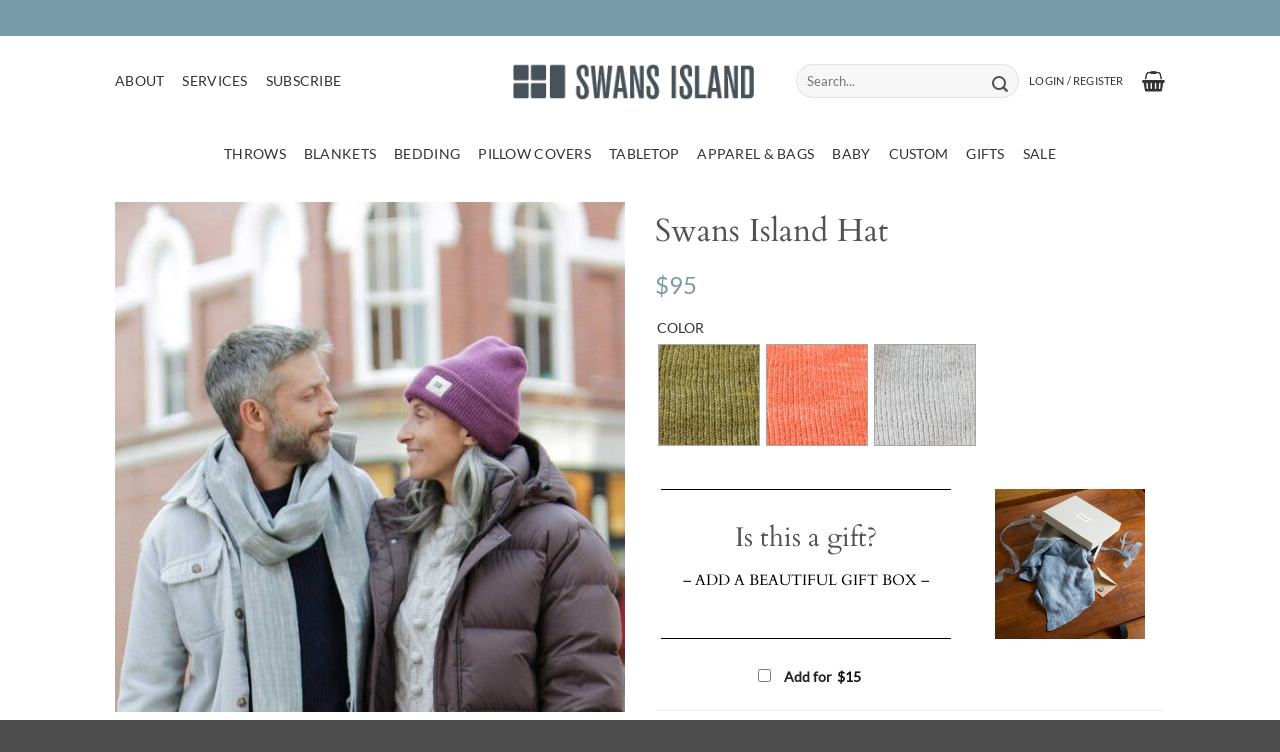

--- FILE ---
content_type: text/html; charset=UTF-8
request_url: https://swansislandcompany.com/product/swans-island-hat/
body_size: 104370
content:
<!DOCTYPE html>
<html lang="en-US" class="loading-site no-js">
<head>
	<meta charset="UTF-8" />
	<link rel="profile" href="http://gmpg.org/xfn/11" />
	<link rel="pingback" href="https://swansislandcompany.com/xmlrpc.php" />

	<script>(function(html){html.className = html.className.replace(/\bno-js\b/,'js')})(document.documentElement);</script>
<meta name='robots' content='index, follow, max-image-preview:large, max-snippet:-1, max-video-preview:-1' />
<!-- This site has installed PayPal for WooCommerce v4.6.3 - https://www.angelleye.com/product/woocommerce-paypal-plugin/ -->

<!-- Google Tag Manager for WordPress by gtm4wp.com -->
<script data-cfasync="false" data-pagespeed-no-defer>
	var gtm4wp_datalayer_name = "dataLayer";
	var dataLayer = dataLayer || [];
	const gtm4wp_use_sku_instead = 1;
	const gtm4wp_currency = 'USD';
	const gtm4wp_product_per_impression = 10;
	const gtm4wp_clear_ecommerce = false;
	const gtm4wp_datalayer_max_timeout = 2000;
</script>
<!-- End Google Tag Manager for WordPress by gtm4wp.com --><meta name="viewport" content="width=device-width, initial-scale=1" />
	<!-- This site is optimized with the Yoast SEO Premium plugin v26.6 (Yoast SEO v26.6) - https://yoast.com/wordpress/plugins/seo/ -->
	<title>Swans Island Hat - Swans Island Company | Winter Hat</title>
<link data-rocket-prefetch href="https://www.gstatic.com" rel="dns-prefetch">
<link data-rocket-prefetch href="https://s.pinimg.com" rel="dns-prefetch">
<link data-rocket-prefetch href="https://www.googletagmanager.com" rel="dns-prefetch">
<link data-rocket-prefetch href="https://www.google.com" rel="dns-prefetch">
<style id="wpr-usedcss">img:is([sizes=auto i],[sizes^="auto," i]){contain-intrinsic-size:3000px 1500px}img.emoji{display:inline!important;border:none!important;box-shadow:none!important;height:1em!important;width:1em!important;margin:0 .07em!important;vertical-align:-.1em!important;background:0 0!important;padding:0!important}:root{--wp--preset--font-size--normal:16px;--wp--preset--font-size--huge:42px}.screen-reader-text{border:0;clip-path:inset(50%);height:1px;margin:-1px;overflow:hidden;padding:0;position:absolute;width:1px;word-wrap:normal!important}.screen-reader-text:focus{background-color:#ddd;clip-path:none;color:#444;display:block;font-size:1em;height:auto;left:5px;line-height:normal;padding:15px 23px 14px;text-decoration:none;top:5px;width:auto;z-index:100000}html :where(.has-border-color){border-style:solid}html :where([style*=border-top-color]){border-top-style:solid}html :where([style*=border-right-color]){border-right-style:solid}html :where([style*=border-bottom-color]){border-bottom-style:solid}html :where([style*=border-left-color]){border-left-style:solid}html :where([style*=border-width]){border-style:solid}html :where([style*=border-top-width]){border-top-style:solid}html :where([style*=border-right-width]){border-right-style:solid}html :where([style*=border-bottom-width]){border-bottom-style:solid}html :where([style*=border-left-width]){border-left-style:solid}html :where(img[class*=wp-image-]){height:auto;max-width:100%}:where(figure){margin:0 0 1em}html :where(.is-position-sticky){--wp-admin--admin-bar--position-offset:var(--wp-admin--admin-bar--height,0px)}@media screen and (max-width:600px){html :where(.is-position-sticky){--wp-admin--admin-bar--position-offset:0px}}.screen-reader-text{clip:rect(1px,1px,1px,1px);word-wrap:normal!important;border:0;clip-path:inset(50%);height:1px;margin:-1px;overflow:hidden;overflow-wrap:normal!important;padding:0;position:absolute!important;width:1px}.screen-reader-text:focus{clip:auto!important;background-color:#fff;border-radius:3px;box-shadow:0 0 2px 2px rgba(0,0,0,.6);clip-path:none;color:#2b2d2f;display:block;font-size:.875rem;font-weight:700;height:auto;left:5px;line-height:normal;padding:15px 23px 14px;text-decoration:none;top:5px;width:auto;z-index:100000}.wc-block-components-notice-banner{align-content:flex-start;align-items:stretch;background-color:#fff;border:1px solid #2f2f2f;border-radius:4px;box-sizing:border-box;color:#2f2f2f;display:flex;font-size:.875em;font-weight:400;gap:12px;line-height:1.5;margin:16px 0;padding:16px!important}.wc-block-components-notice-banner>svg{fill:#fff;background-color:#2f2f2f;border-radius:50%;flex-grow:0;flex-shrink:0;height:100%;padding:2px}.wc-block-components-notice-banner.is-error{background-color:#fff0f0;border-color:#cc1818}.wc-block-components-notice-banner.is-error>svg{background-color:#cc1818;transform:rotate(180deg)}.wc-block-components-notice-banner:focus{outline-width:0}.wc-block-components-notice-banner:focus-visible{outline-style:solid;outline-width:2px}:root{--wp--preset--aspect-ratio--square:1;--wp--preset--aspect-ratio--4-3:4/3;--wp--preset--aspect-ratio--3-4:3/4;--wp--preset--aspect-ratio--3-2:3/2;--wp--preset--aspect-ratio--2-3:2/3;--wp--preset--aspect-ratio--16-9:16/9;--wp--preset--aspect-ratio--9-16:9/16;--wp--preset--color--black:#000000;--wp--preset--color--cyan-bluish-gray:#abb8c3;--wp--preset--color--white:#ffffff;--wp--preset--color--pale-pink:#f78da7;--wp--preset--color--vivid-red:#cf2e2e;--wp--preset--color--luminous-vivid-orange:#ff6900;--wp--preset--color--luminous-vivid-amber:#fcb900;--wp--preset--color--light-green-cyan:#7bdcb5;--wp--preset--color--vivid-green-cyan:#00d084;--wp--preset--color--pale-cyan-blue:#8ed1fc;--wp--preset--color--vivid-cyan-blue:#0693e3;--wp--preset--color--vivid-purple:#9b51e0;--wp--preset--color--primary:#525156;--wp--preset--color--secondary:#BACBCC;--wp--preset--color--success:#7899A7;--wp--preset--color--alert:#b20000;--wp--preset--gradient--vivid-cyan-blue-to-vivid-purple:linear-gradient(135deg,rgb(6, 147, 227) 0%,rgb(155, 81, 224) 100%);--wp--preset--gradient--light-green-cyan-to-vivid-green-cyan:linear-gradient(135deg,rgb(122, 220, 180) 0%,rgb(0, 208, 130) 100%);--wp--preset--gradient--luminous-vivid-amber-to-luminous-vivid-orange:linear-gradient(135deg,rgb(252, 185, 0) 0%,rgb(255, 105, 0) 100%);--wp--preset--gradient--luminous-vivid-orange-to-vivid-red:linear-gradient(135deg,rgb(255, 105, 0) 0%,rgb(207, 46, 46) 100%);--wp--preset--gradient--very-light-gray-to-cyan-bluish-gray:linear-gradient(135deg,rgb(238, 238, 238) 0%,rgb(169, 184, 195) 100%);--wp--preset--gradient--cool-to-warm-spectrum:linear-gradient(135deg,rgb(74, 234, 220) 0%,rgb(151, 120, 209) 20%,rgb(207, 42, 186) 40%,rgb(238, 44, 130) 60%,rgb(251, 105, 98) 80%,rgb(254, 248, 76) 100%);--wp--preset--gradient--blush-light-purple:linear-gradient(135deg,rgb(255, 206, 236) 0%,rgb(152, 150, 240) 100%);--wp--preset--gradient--blush-bordeaux:linear-gradient(135deg,rgb(254, 205, 165) 0%,rgb(254, 45, 45) 50%,rgb(107, 0, 62) 100%);--wp--preset--gradient--luminous-dusk:linear-gradient(135deg,rgb(255, 203, 112) 0%,rgb(199, 81, 192) 50%,rgb(65, 88, 208) 100%);--wp--preset--gradient--pale-ocean:linear-gradient(135deg,rgb(255, 245, 203) 0%,rgb(182, 227, 212) 50%,rgb(51, 167, 181) 100%);--wp--preset--gradient--electric-grass:linear-gradient(135deg,rgb(202, 248, 128) 0%,rgb(113, 206, 126) 100%);--wp--preset--gradient--midnight:linear-gradient(135deg,rgb(2, 3, 129) 0%,rgb(40, 116, 252) 100%);--wp--preset--font-size--small:13px;--wp--preset--font-size--medium:20px;--wp--preset--font-size--large:36px;--wp--preset--font-size--x-large:42px;--wp--preset--spacing--20:0.44rem;--wp--preset--spacing--30:0.67rem;--wp--preset--spacing--40:1rem;--wp--preset--spacing--50:1.5rem;--wp--preset--spacing--60:2.25rem;--wp--preset--spacing--70:3.38rem;--wp--preset--spacing--80:5.06rem;--wp--preset--shadow--natural:6px 6px 9px rgba(0, 0, 0, .2);--wp--preset--shadow--deep:12px 12px 50px rgba(0, 0, 0, .4);--wp--preset--shadow--sharp:6px 6px 0px rgba(0, 0, 0, .2);--wp--preset--shadow--outlined:6px 6px 0px -3px rgb(255, 255, 255),6px 6px rgb(0, 0, 0);--wp--preset--shadow--crisp:6px 6px 0px rgb(0, 0, 0)}:where(body){margin:0}:where(.is-layout-flex){gap:.5em}:where(.is-layout-grid){gap:.5em}body{padding-top:0;padding-right:0;padding-bottom:0;padding-left:0}a:where(:not(.wp-element-button)){text-decoration:none}:root :where(.wp-element-button,.wp-block-button__link){background-color:#32373c;border-width:0;color:#fff;font-family:inherit;font-size:inherit;font-style:inherit;font-weight:inherit;letter-spacing:inherit;line-height:inherit;padding-top:calc(.667em + 2px);padding-right:calc(1.333em + 2px);padding-bottom:calc(.667em + 2px);padding-left:calc(1.333em + 2px);text-decoration:none;text-transform:inherit}:root{--wp-admin-theme-color:#3858e9;--wp-admin-theme-color--rgb:56,88,233;--wp-admin-theme-color-darker-10:#2145e6;--wp-admin-theme-color-darker-10--rgb:33.0384615385,68.7307692308,230.4615384615;--wp-admin-theme-color-darker-20:#183ad6;--wp-admin-theme-color-darker-20--rgb:23.6923076923,58.1538461538,214.3076923077;--wp-admin-border-width-focus:2px}:root{--wp-block-synced-color:#7a00df;--wp-block-synced-color--rgb:122,0,223;--wp-bound-block-color:var(--wp-block-synced-color);--wp-editor-canvas-background:#ddd;--wp-admin-theme-color:#007cba;--wp-admin-theme-color--rgb:0,124,186;--wp-admin-theme-color-darker-10:#006ba1;--wp-admin-theme-color-darker-10--rgb:0,107,160.5;--wp-admin-theme-color-darker-20:#005a87;--wp-admin-theme-color-darker-20--rgb:0,90,135;--wp-admin-border-width-focus:2px}@media (min-resolution:192dpi){:root{--wp-admin-border-width-focus:1.5px}}:where(.wp-block-popup-maker-cta-button__link){border-radius:9999px;box-shadow:none;padding:1rem 2.25rem;text-decoration:none}:root :where(.wp-block-popup-maker-cta-button){font-family:inherit;font-size:var(--wp--preset--font-size--medium);font-style:normal;line-height:inherit}:root :where(.wp-block-popup-maker-cta-button .wp-block-popup-maker-cta-button__link.is-style-outline),:root :where(.wp-block-popup-maker-cta-button.is-style-outline>.wp-block-popup-maker-cta-button__link){border:1px solid;padding:calc(1rem - 1px) calc(2.25rem - 1px)}:root :where(.wp-block-popup-maker-cta-button .wp-block-popup-maker-cta-button__link.is-style-outline:not(.has-text-color)),:root :where(.wp-block-popup-maker-cta-button.is-style-outline>.wp-block-popup-maker-cta-button__link:not(.has-text-color)){color:currentColor}:root :where(.wp-block-popup-maker-cta-button .wp-block-popup-maker-cta-button__link.is-style-outline:not(.has-background)),:root :where(.wp-block-popup-maker-cta-button.is-style-outline>.wp-block-popup-maker-cta-button__link:not(.has-background)){background-color:#0000;background-image:none}:root :where(.wp-block-popup-maker-cta-button.is-style-outline>.wp-block-popup-maker-cta-button__link.wp-block-popup-maker-cta-button__link:not(.has-background):hover){background-color:color-mix(in srgb,var(--wp--preset--color--contrast) 5%,#0000)}@supports not (background-color:color-mix(in srgb,red 50%,blue)){:where(.wp-block-popup-maker-cta-button:not(.is-style-outline))>.wp-block-popup-maker-cta-button__link:not(.is-style-outline):hover{filter:brightness(.85)}:where(.wp-block-popup-maker-cta-button.is-style-outline>.wp-block-popup-maker-cta-button__link.wp-block-popup-maker-cta-button__link:not(.has-background):hover){filter:brightness(1.05)}}.woocommerce form .form-row .required{visibility:visible}.woo-variation-swatches .wp-block-getwooplugins-variation-swatches.swatches-align-center{--wvs-position:center}.woo-variation-swatches .wp-block-getwooplugins-variation-swatches.swatches-align-left{--wvs-position:flex-start}.woo-variation-swatches .wp-block-getwooplugins-variation-swatches.swatches-align-right{--wvs-position:flex-end}.woo-variation-swatches .woo-variation-raw-select+.select2{display:none!important}.woo-variation-swatches .wvs-widget-layered-nav-list__item-color{-webkit-box-orient:horizontal;-webkit-box-direction:normal;-webkit-box-align:center;-ms-flex-align:center;align-items:center;display:-webkit-box;display:-ms-flexbox;display:flex;-ms-flex-direction:row;flex-direction:row;margin:10px 0}.woo-variation-swatches .wvs-widget-layered-nav-list__item-color>a{display:inline-block;position:relative}.woo-variation-swatches .wvs-widget-layered-nav-list__item-color .count{padding:0 5px}.woo-variation-swatches .wvs-widget-layered-nav-list__item-color .wvs-widget-item-wrapper{-webkit-box-align:center;-ms-flex-align:center;align-items:center;display:-webkit-box;display:-ms-flexbox;display:flex}.woo-variation-swatches .wvs-widget-layered-nav-list__item-color .item{border:2px solid #fff;-webkit-box-shadow:var(--wvs-item-box-shadow,0 0 0 1px #a8a8a8);box-shadow:var(--wvs-item-box-shadow,0 0 0 1px #a8a8a8);display:inline-block;float:left;height:20px;margin:0 4px;padding:9px;-webkit-transition:-webkit-box-shadow .2s;transition:-webkit-box-shadow .2s ease;transition:box-shadow .2s ease;transition:box-shadow .2s ease,-webkit-box-shadow .2s ease;width:20px}.woo-variation-swatches .wvs-widget-layered-nav-list__item-color .item.style-squared{border-radius:2px}.woo-variation-swatches .wvs-widget-layered-nav-list__item-color .item.style-rounded{border-radius:100%}.woo-variation-swatches .wvs-widget-layered-nav-list__item-color .text{display:inline-block}.woo-variation-swatches .wvs-widget-layered-nav-list__item-color .text :after{clear:both;content:"";display:inline}.woo-variation-swatches .wvs-widget-layered-nav-list__item-color:hover .item{-webkit-box-shadow:var(--wvs-hover-item-box-shadow,0 0 0 3px #ddd);box-shadow:var(--wvs-hover-item-box-shadow,0 0 0 3px #ddd)}.woo-variation-swatches .wvs-widget-layered-nav-list__item-color.woocommerce-widget-layered-nav-list__item--chosen .item{-webkit-box-shadow:var(--wvs-selected-item-box-shadow,0 0 0 2px #000);box-shadow:var(--wvs-selected-item-box-shadow,0 0 0 2px #000)}.woo-variation-swatches .variations td.value>span:after,.woo-variation-swatches .variations td.value>span:before,.woo-variation-swatches .woo-variation-raw-select,.woo-variation-swatches .woo-variation-raw-select:after,.woo-variation-swatches .woo-variation-raw-select:before{display:none!important}.woo-variation-swatches .woo-variation-swatches-variable-item-more{-webkit-box-align:center;-ms-flex-align:center;align-items:center;display:-webkit-box;display:-ms-flexbox;display:flex}.woo-variation-swatches .wvs-archive-variations-wrapper{display:block;width:100%}.woo-variation-swatches .wvs-archive-variations-wrapper .variable-items-wrapper .variable-item:not(.radio-variable-item){height:var(--wvs-archive-product-item-height,30px);width:var(--wvs-archive-product-item-width,30px)}.woo-variation-swatches .wvs-archive-variations-wrapper .variable-items-wrapper .variable-item:not(.radio-variable-item).button-variable-item{font-size:var(--wvs-archive-product-item-font-size,16px)}.woo-variation-swatches .wvs-archive-variations-wrapper .variable-items-wrapper.wvs-style-squared.archive-variable-items .variable-item:not(.radio-variable-item).button-variable-item{min-width:var(--wvs-archive-product-item-width,30px)}.woo-variation-swatches ul.variations{-webkit-box-orient:vertical;-ms-flex-direction:column;flex-direction:column;list-style:none;margin:0;padding:0}.woo-variation-swatches ul.variations,.woo-variation-swatches ul.variations>li{-webkit-box-direction:normal;display:-webkit-box;display:-ms-flexbox;display:flex}.woo-variation-swatches ul.variations>li{-webkit-box-pack:var(--wvs-position);-ms-flex-pack:var(--wvs-position);-webkit-box-orient:horizontal;-ms-flex-direction:row;flex-direction:row;justify-content:var(--wvs-position);margin:5px 0}.woo-variation-swatches ul.variations .wvs_archive_reset_variations.hide{visibility:hidden}.woo-variation-swatches ul.variations .wvs_archive_reset_variations.show{visibility:visible}.woo-variation-swatches .variable-items-wrapper{-webkit-box-pack:start;-ms-flex-pack:start;display:-webkit-box;display:-ms-flexbox;display:flex;-ms-flex-wrap:wrap;flex-wrap:wrap;justify-content:flex-start;list-style:none;margin:0;padding:0}.woo-variation-swatches .variable-items-wrapper.enabled-large-size .variable-item:not(.radio-variable-item){height:var(--wvs-single-product-large-item-height,40px);width:var(--wvs-single-product-large-item-width,40px)}.woo-variation-swatches .variable-items-wrapper.enabled-large-size .variable-item:not(.radio-variable-item).button-variable-item{font-size:var(--wvs-single-product-large-item-font-size,16px)}.woo-variation-swatches .variable-items-wrapper.radio-variable-items-wrapper{-webkit-box-orient:vertical;-webkit-box-direction:normal;-webkit-box-align:start;-ms-flex-align:start;align-items:flex-start;-ms-flex-direction:column;flex-direction:column}.woo-variation-swatches .variable-items-wrapper.radio-variable-items-wrapper .radio-variable-item{-webkit-box-pack:center;-ms-flex-pack:center;-webkit-box-sizing:border-box;box-sizing:border-box;cursor:pointer;display:-webkit-box;display:-ms-flexbox;display:flex;justify-content:center;list-style:none;padding:0 5px}.woo-variation-swatches .variable-items-wrapper.radio-variable-items-wrapper .radio-variable-item input,.woo-variation-swatches .variable-items-wrapper.radio-variable-items-wrapper .radio-variable-item label{cursor:pointer;vertical-align:middle}.woo-variation-swatches .variable-items-wrapper.radio-variable-items-wrapper .radio-variable-item input{height:20px;width:20px}.woo-variation-swatches .variable-items-wrapper.radio-variable-items-wrapper .radio-variable-item input+span{margin-inline:10px}.woo-variation-swatches .variable-items-wrapper.radio-variable-items-wrapper .radio-variable-item .variable-item-radio-value-wrapper{display:inline-block}.woo-variation-swatches .variable-items-wrapper.radio-variable-items-wrapper .radio-variable-item .variable-item-radio-value-wrapper img{display:inline-block;margin:0;padding:0;vertical-align:middle;width:40px}.woo-variation-swatches .variable-items-wrapper.radio-variable-items-wrapper .radio-variable-item .variable-item-radio-value-wrapper .out-of-stock{display:inline-block;margin:0;padding:0}.woo-variation-swatches .variable-items-wrapper.radio-variable-items-wrapper .radio-variable-item label{display:inline-block;padding:2px 0;width:auto}.woo-variation-swatches .variable-items-wrapper.radio-variable-items-wrapper .radio-variable-item.disabled,.woo-variation-swatches .variable-items-wrapper.radio-variable-items-wrapper .radio-variable-item.disabled:hover{-webkit-box-shadow:none;box-shadow:none}.woo-variation-swatches .variable-items-wrapper.radio-variable-items-wrapper .radio-variable-item.disabled input,.woo-variation-swatches .variable-items-wrapper.radio-variable-items-wrapper .radio-variable-item.disabled label,.woo-variation-swatches .variable-items-wrapper.radio-variable-items-wrapper .radio-variable-item.disabled:hover input,.woo-variation-swatches .variable-items-wrapper.radio-variable-items-wrapper .radio-variable-item.disabled:hover label{cursor:not-allowed;opacity:.5}.woo-variation-swatches .variable-items-wrapper.radio-variable-items-wrapper .radio-variable-item.disabled .variable-item-radio-value,.woo-variation-swatches .variable-items-wrapper.radio-variable-items-wrapper .radio-variable-item.disabled:hover .variable-item-radio-value{text-decoration:line-through}.woo-variation-swatches .variable-items-wrapper.radio-variable-items-wrapper .radio-variable-item.disabled:after,.woo-variation-swatches .variable-items-wrapper.radio-variable-items-wrapper .radio-variable-item.disabled:before,.woo-variation-swatches .variable-items-wrapper.radio-variable-items-wrapper .radio-variable-item.disabled:hover:after,.woo-variation-swatches .variable-items-wrapper.radio-variable-items-wrapper .radio-variable-item.disabled:hover:before{display:none}.woo-variation-swatches .variable-items-wrapper.radio-variable-items-wrapper .radio-variable-item.disabled:focus,.woo-variation-swatches .variable-items-wrapper.radio-variable-items-wrapper .radio-variable-item.disabled:hover:focus{-webkit-box-shadow:none;box-shadow:none}.woo-variation-swatches .variable-items-wrapper.radio-variable-items-wrapper .radio-variable-item.no-stock input,.woo-variation-swatches .variable-items-wrapper.radio-variable-items-wrapper .radio-variable-item.no-stock label,.woo-variation-swatches .variable-items-wrapper.radio-variable-items-wrapper .radio-variable-item.no-stock:hover input,.woo-variation-swatches .variable-items-wrapper.radio-variable-items-wrapper .radio-variable-item.no-stock:hover label{opacity:.6;text-decoration:line-through}.woo-variation-swatches .variable-items-wrapper.radio-variable-items-wrapper .radio-variable-item.no-stock .variable-item-radio-value,.woo-variation-swatches .variable-items-wrapper.radio-variable-items-wrapper .radio-variable-item.no-stock:hover .variable-item-radio-value{text-decoration:line-through}.woo-variation-swatches .variable-items-wrapper .variable-item{list-style:none;margin:0;outline:0;padding:0;-webkit-transition:.2s;transition:all .2s ease;-webkit-user-select:none;-moz-user-select:none;-ms-user-select:none;user-select:none}.woo-variation-swatches .variable-items-wrapper .variable-item .variable-item-contents{-webkit-box-orient:vertical;-webkit-box-direction:normal;-webkit-box-pack:center;-ms-flex-pack:center;-webkit-box-align:center;-ms-flex-align:center;align-items:center;display:-webkit-box;display:-ms-flexbox;display:flex;-ms-flex-direction:column;flex-direction:column;height:100%;justify-content:center;position:relative;width:100%}.woo-variation-swatches .variable-items-wrapper .variable-item.variation-disabled{display:none!important}.woo-variation-swatches .variable-items-wrapper .variable-item img{height:100%;margin:0;padding:0;pointer-events:none;width:100%}.woo-variation-swatches .variable-items-wrapper .variable-item>span{pointer-events:none}.woo-variation-swatches .variable-items-wrapper .variable-item:not(.radio-variable-item){-webkit-box-pack:center;-ms-flex-pack:center;-webkit-box-align:center;-ms-flex-align:center;align-items:center;background-color:var(--wvs-item-background-color,#fff);-webkit-box-shadow:var(--wvs-item-box-shadow,0 0 0 1px #a8a8a8);box-shadow:var(--wvs-item-box-shadow,0 0 0 1px #a8a8a8);-webkit-box-sizing:border-box;box-sizing:border-box;color:var(--wvs-item-text-color,#000);cursor:pointer;display:-webkit-box;display:-ms-flexbox;display:flex;height:var(--wvs-single-product-item-height,30px);justify-content:center;margin:4px;padding:2px;position:relative;width:var(--wvs-single-product-item-width,30px)}.woo-variation-swatches .variable-items-wrapper .variable-item:not(.radio-variable-item):last-child{margin-right:0}.woo-variation-swatches .variable-items-wrapper .variable-item:not(.radio-variable-item).no-stock .variable-item-contents,.woo-variation-swatches .variable-items-wrapper .variable-item:not(.radio-variable-item).no-stock img,.woo-variation-swatches .variable-items-wrapper .variable-item:not(.radio-variable-item).no-stock span{opacity:.6}.woo-variation-swatches .variable-items-wrapper .variable-item:not(.radio-variable-item).no-stock .variable-item-contents:before{background-image:var(--wvs-cross);background-position:50%;background-repeat:no-repeat;content:" ";display:block;height:100%;position:absolute;width:100%}.woo-variation-swatches .variable-items-wrapper .variable-item:not(.radio-variable-item):hover{background-color:var(--wvs-hover-item-background-color,#fff);color:var(--wvs-hover-item-text-color,#000)}.woo-variation-swatches .variable-items-wrapper .variable-item:not(.radio-variable-item):focus,.woo-variation-swatches .variable-items-wrapper .variable-item:not(.radio-variable-item):hover{-webkit-box-shadow:var(--wvs-hover-item-box-shadow,0 0 0 3px #ddd);box-shadow:var(--wvs-hover-item-box-shadow,0 0 0 3px #ddd)}.woo-variation-swatches .variable-items-wrapper .variable-item:not(.radio-variable-item).selected,.woo-variation-swatches .variable-items-wrapper .variable-item:not(.radio-variable-item).selected:hover{-webkit-box-shadow:var(--wvs-selected-item-box-shadow,0 0 0 2px #000);box-shadow:var(--wvs-selected-item-box-shadow,0 0 0 2px #000);color:var(--wvs-selected-item-text-color,#000)}.woo-variation-swatches .variable-items-wrapper .variable-item:not(.radio-variable-item).disabled,.woo-variation-swatches .variable-items-wrapper .variable-item:not(.radio-variable-item).disabled:hover{position:relative}.woo-variation-swatches .variable-items-wrapper .variable-item:not(.radio-variable-item).disabled .variable-item-contents,.woo-variation-swatches .variable-items-wrapper .variable-item:not(.radio-variable-item).disabled img,.woo-variation-swatches .variable-items-wrapper .variable-item:not(.radio-variable-item).disabled span,.woo-variation-swatches .variable-items-wrapper .variable-item:not(.radio-variable-item).disabled:hover .variable-item-contents,.woo-variation-swatches .variable-items-wrapper .variable-item:not(.radio-variable-item).disabled:hover img,.woo-variation-swatches .variable-items-wrapper .variable-item:not(.radio-variable-item).disabled:hover span{opacity:.6}.woo-variation-swatches .variable-items-wrapper .variable-item:not(.radio-variable-item).disabled .variable-item-contents:before,.woo-variation-swatches .variable-items-wrapper .variable-item:not(.radio-variable-item).disabled:hover .variable-item-contents:before{background-image:var(--wvs-cross);background-position:50%;background-repeat:no-repeat;content:" ";display:block;height:100%;position:absolute;width:100%}.woo-variation-swatches .variable-items-wrapper .variable-item:not(.radio-variable-item).color-variable-item.selected:not(.no-stock) .variable-item-contents:before,.woo-variation-swatches .variable-items-wrapper .variable-item:not(.radio-variable-item).image-variable-item.selected:not(.no-stock) .variable-item-contents:before{background-image:var(--wvs-tick);background-position:50%;background-repeat:no-repeat;background-size:60%;content:" ";display:block;height:100%;position:absolute;width:100%}.woo-variation-swatches .variable-items-wrapper .variable-item:not(.radio-variable-item).color-variable-item .variable-item-span-color,.woo-variation-swatches .variable-items-wrapper .variable-item:not(.radio-variable-item).image-variable-item .variable-item-span-color{display:block;height:100%;width:100%}.woo-variation-swatches .variable-items-wrapper .variable-item:not(.radio-variable-item).button-variable-item{font-size:var(--wvs-single-product-item-font-size,16px);text-align:center}.woo-variation-swatches .variable-items-wrapper .variable-item:not(.radio-variable-item).button-variable-item.selected:not(.no-stock){background-color:var(--wvs-selected-item-background-color,#fff);color:var(--wvs-selected-item-text-color,#000)}.woo-variation-swatches .variable-items-wrapper .variable-item.wvs-show-stock-left-info:not(.disabled):not(.radio-variable-item) .wvs-stock-left-info:before{border-bottom:3px solid #de8604;border-left:3px solid transparent;border-right:3px solid transparent;content:" ";left:50%;margin-left:-3px;position:absolute;top:calc(100% - 1px);width:0;z-index:1}.woo-variation-swatches .variable-items-wrapper .variable-item.wvs-show-stock-left-info:not(.disabled):not(.radio-variable-item) .wvs-stock-left-info:after{left:50%;min-width:36px;position:absolute;text-align:center;top:calc(100% + 2px);-webkit-transform:translateX(-50%);-ms-transform:translateX(-50%);transform:translateX(-50%)}.woo-variation-swatches .variable-items-wrapper .variable-item.wvs-show-stock-left-info:not(.disabled) .wvs-stock-left-info:after{background:#de8604;border-radius:2px!important;-webkit-box-shadow:0 0 2px rgba(0,0,0,.38);box-shadow:0 0 2px rgba(0,0,0,.38);color:#fff;content:attr(data-wvs-stock-info);font-size:10px;font-style:italic;line-height:1;padding:2px;text-shadow:0 1px rgba(0,0,0,.251)}.woo-variation-swatches .variable-items-wrapper .variable-item.wvs-show-stock-left-info:not(.disabled).radio-variable-item .wvs-stock-left-info:after{margin-left:5px}.woo-variation-swatches .variable-items-wrapper .wvs-item-label{position:absolute;top:30px}.woo-variation-swatches .wvs-style-rounded.variable-items-wrapper .variable-item:not(.radio-variable-item){border-radius:100%}.woo-variation-swatches .wvs-style-rounded.variable-items-wrapper .variable-item:not(.radio-variable-item) .variable-item-span,.woo-variation-swatches .wvs-style-rounded.variable-items-wrapper .variable-item:not(.radio-variable-item) img{border-radius:100%;line-height:1;margin:0;overflow:hidden}.woo-variation-swatches .wvs-style-rounded.variable-items-wrapper .variable-item.radio-variable-item img{border-radius:100%}.woo-variation-swatches .wvs-style-squared.variable-items-wrapper .variable-item:not(.radio-variable-item){border-radius:2px}.woo-variation-swatches .wvs-style-squared.variable-items-wrapper .variable-item:not(.radio-variable-item).button-variable-item{min-width:var(--wvs-single-product-item-width);width:auto}.woo-variation-swatches .wvs-style-squared.variable-items-wrapper .variable-item:not(.radio-variable-item).button-variable-item .variable-item-span{padding:0 5px}.woo-variation-swatches .wvs-style-squared.variable-items-wrapper .variable-item:not(.radio-variable-item).color-variable-item span:after{border-radius:0}.woo-variation-swatches .wvs-style-squared.variable-items-wrapper .variable-item.radio-variable-item img{border-radius:5px}.woo-variation-swatches.wvs-behavior-blur .variable-items-wrapper .radio-variable-item.disabled input,.woo-variation-swatches.wvs-behavior-blur .variable-items-wrapper .radio-variable-item.disabled label,.woo-variation-swatches.wvs-behavior-blur .variable-items-wrapper .radio-variable-item.disabled:hover input,.woo-variation-swatches.wvs-behavior-blur .variable-items-wrapper .radio-variable-item.disabled:hover label{cursor:not-allowed;opacity:.5;text-decoration:line-through}.woo-variation-swatches.wvs-behavior-blur .variable-items-wrapper .radio-variable-item.disabled:after,.woo-variation-swatches.wvs-behavior-blur .variable-items-wrapper .radio-variable-item.disabled:before,.woo-variation-swatches.wvs-behavior-blur .variable-items-wrapper .radio-variable-item.disabled:hover:after,.woo-variation-swatches.wvs-behavior-blur .variable-items-wrapper .radio-variable-item.disabled:hover:before{display:none}.woo-variation-swatches.wvs-behavior-blur-no-cross .variable-items-wrapper .variable-item:not(.radio-variable-item).disabled .variable-item-contents:before,.woo-variation-swatches.wvs-behavior-blur-no-cross .variable-items-wrapper .variable-item:not(.radio-variable-item).disabled:hover .variable-item-contents:before,.woo-variation-swatches.wvs-behavior-blur-no-cross .variable-items-wrapper .variable-item:not(.radio-variable-item).no-stock .variable-item-contents:before,.woo-variation-swatches.wvs-behavior-blur-no-cross .variable-items-wrapper .variable-item:not(.radio-variable-item).no-stock:hover .variable-item-contents:before{background-image:none}.woo-variation-swatches.wvs-behavior-blur-no-cross .variable-items-wrapper .radio-variable-item.disabled,.woo-variation-swatches.wvs-behavior-blur-no-cross .variable-items-wrapper .radio-variable-item.disabled:hover{overflow:hidden}.woo-variation-swatches.wvs-behavior-blur-no-cross .variable-items-wrapper .radio-variable-item.disabled input,.woo-variation-swatches.wvs-behavior-blur-no-cross .variable-items-wrapper .radio-variable-item.disabled label,.woo-variation-swatches.wvs-behavior-blur-no-cross .variable-items-wrapper .radio-variable-item.disabled:hover input,.woo-variation-swatches.wvs-behavior-blur-no-cross .variable-items-wrapper .radio-variable-item.disabled:hover label{opacity:.3;pointer-events:none}.woo-variation-swatches.wvs-behavior-hide .variable-items-wrapper .variable-item.disabled.radio-variable-item{width:auto!important}.woo-variation-swatches.wvs-behavior-hide .variable-items-wrapper .variable-item.disabled{font-size:0;height:0!important;margin:0!important;min-height:0!important;min-width:0!important;opacity:0;padding:0!important;-webkit-transform:scale(0);-ms-transform:scale(0);transform:scale(0);-webkit-transform-origin:center;-ms-transform-origin:center;transform-origin:center;visibility:hidden;width:0!important}.woo-variation-swatches.wvs-behavior-hide .variable-items-wrapper .variable-item.no-stock .variable-item-contents:before{background-image:none}.woo-variation-swatches.rtl .variable-items-wrapper .variable-item{text-align:right}.woo-variation-swatches.rtl .variable-items-wrapper .variable-item:not(.radio-variable-item){margin:4px 0 4px 8px}.woo-variation-swatches.rtl .variable-items-wrapper.radio-variable-wrapper .radio-variable-item input{margin-left:5px;margin-right:0}.woo-variation-swatches.woocommerce .product.elementor table.variations td.value:before{display:none!important}.woo-variation-swatches.woo-variation-swatches-ie11 .variable-items-wrapper{display:block!important}.woo-variation-swatches.woo-variation-swatches-ie11 .variable-items-wrapper .variable-item:not(.radio-variable-item){float:left}.woo-variation-swatches.wvs-show-label .variations td,.woo-variation-swatches.wvs-show-label .variations th{display:block;text-align:start;width:auto!important}.woo-variation-swatches.wvs-show-label .variations td .woo-selected-variation-item-name,.woo-variation-swatches.wvs-show-label .variations td label,.woo-variation-swatches.wvs-show-label .variations th .woo-selected-variation-item-name,.woo-variation-swatches.wvs-show-label .variations th label{display:inline-block;margin:0 2px}.woo-variation-swatches.wvs-show-label .variations td .woo-selected-variation-item-name,.woo-variation-swatches.wvs-show-label .variations th .woo-selected-variation-item-name{font-weight:600}.woo-variation-swatches .variations .woo-variation-item-label{-webkit-margin-before:5px;margin:0;margin-block-start:5px}.woo-variation-swatches .variations .woo-variation-item-label .woo-selected-variation-item-name{font-weight:600}.woo-variation-swatches .grouped-variable-items{display:-webkit-box;display:-ms-flexbox;display:flex;-ms-flex-wrap:wrap;flex-wrap:wrap;list-style:none!important}.woo-variation-swatches .grouped-variable-items.grouped-variable-items-display-vertical{-webkit-box-orient:vertical;-webkit-box-direction:normal;-ms-flex-direction:column;flex-direction:column}.woo-variation-swatches .grouped-variable-items.grouped-variable-items-display-vertical .group-variable-items-wrapper{margin-top:10px}.woo-variation-swatches .grouped-variable-items.grouped-variable-items-display-vertical .no-group-variable-items-wrapper{margin-top:20px}.woo-variation-swatches .grouped-variable-items.grouped-variable-items-display-horizontal{-webkit-box-align:end;-ms-flex-align:end;align-items:flex-end}.woo-variation-swatches .grouped-variable-items.grouped-variable-items-display-horizontal .group-variable-items-wrapper{margin-right:20px;margin-top:10px}.woo-variation-swatches .grouped-variable-items.grouped-variable-items-display-horizontal .group-variable-items-wrapper:last-child,.woo-variation-swatches .grouped-variable-items.grouped-variable-items-display-horizontal .no-group-variable-items-wrapper{margin-right:0}.woo-variation-swatches .grouped-variable-items .group-variable-item-wrapper{display:-webkit-box;display:-ms-flexbox;display:flex;-ms-flex-wrap:wrap;flex-wrap:wrap;margin:0}.woo-variation-swatches .grouped-variable-items .group-variable-items-name{font-style:italic}.woo-variation-swatches .wvs-hide-view-cart-link{display:none}:root{--wvs-tick:url("data:image/svg+xml;utf8,%3Csvg filter='drop-shadow(0px 0px 2px rgb(0 0 0 / .8))' xmlns='http://www.w3.org/2000/svg' viewBox='0 0 30 30'%3E%3Cpath fill='none' stroke='%23ffffff' stroke-linecap='round' stroke-linejoin='round' stroke-width='4' d='M4 16L11 23 27 7'/%3E%3C/svg%3E");--wvs-cross:url("data:image/svg+xml;utf8,%3Csvg filter='drop-shadow(0px 0px 5px rgb(255 255 255 / .6))' xmlns='http://www.w3.org/2000/svg' width='72px' height='72px' viewBox='0 0 24 24'%3E%3Cpath fill='none' stroke='%23ff0000' stroke-linecap='round' stroke-width='0.6' d='M5 5L19 19M19 5L5 19'/%3E%3C/svg%3E");--wvs-position:center;--wvs-single-product-large-item-width:40px;--wvs-single-product-large-item-height:40px;--wvs-single-product-large-item-font-size:16px;--wvs-single-product-item-width:100px;--wvs-single-product-item-height:100px;--wvs-single-product-item-font-size:16px;--wvs-archive-product-item-width:30px;--wvs-archive-product-item-height:30px;--wvs-archive-product-item-font-size:16px;--wvs-tooltip-background-color:#333333;--wvs-tooltip-text-color:#FFFFFF;--wvs-item-box-shadow:0 0 0 1px #a8a8a8;--wvs-item-background-color:#FFFFFF;--wvs-item-text-color:#000000;--wvs-hover-item-box-shadow:0 0 0 3px #000000;--wvs-hover-item-background-color:#FFFFFF;--wvs-hover-item-text-color:#000000;--wvs-selected-item-box-shadow:0 0 0 2px #000000;--wvs-selected-item-background-color:#FFFFFF;--wvs-selected-item-text-color:#000000}.awdr_change_product{cursor:pointer}.awdr_change_product{display:flex}.awdr-select-free-variant-product-toggle{color:gray;cursor:pointer;width:100%;border:none;text-align:left;outline:0;font-size:1.02em;transition:.4s}.awdr-select-free-variant-product-toggle-active,.awdr-select-free-variant-product-toggle:hover{color:#444}.awdr-select-free-variant-product-toggle:after{content:'\02795';font-size:12px;color:#777;margin-left:10px}.awdr-select-free-variant-product-toggle-active:after{content:"\2796"}html{-ms-text-size-adjust:100%;-webkit-text-size-adjust:100%;font-family:sans-serif}body{margin:0}aside,figure,footer,header,main,menu,nav,section{display:block}audio,canvas,progress,video{display:inline-block}audio:not([controls]){display:none;height:0}progress{vertical-align:baseline}[hidden],template{display:none}a{background-color:transparent}a:active,a:hover{outline-width:0}strong{font-weight:inherit;font-weight:bolder}small{display:inline-block;font-size:80%}img{border-style:none}svg:not(:root){overflow:hidden}button,input,select,textarea{font:inherit}optgroup{font-weight:700}button,input,select{overflow:visible}button,select{text-transform:none}[type=button],[type=reset],[type=submit],button{cursor:pointer}[disabled]{cursor:default}[type=reset],[type=submit],button,html [type=button]{-webkit-appearance:button}button::-moz-focus-inner,input::-moz-focus-inner{border:0;padding:0}button:-moz-focusring,input:-moz-focusring{outline:ButtonText dotted 1px}fieldset{border:1px solid silver;margin:0 2px;padding:.35em .625em .75em}legend{box-sizing:border-box;color:inherit;display:table;max-width:100%;padding:0;white-space:normal}textarea{overflow:auto}[type=checkbox],[type=radio]{box-sizing:border-box;padding:0}[type=number]::-webkit-inner-spin-button,[type=number]::-webkit-outer-spin-button{height:auto}[type=search]{-webkit-appearance:textfield}[type=search]::-webkit-search-cancel-button,[type=search]::-webkit-search-decoration{-webkit-appearance:none}*,:after,:before,html{box-sizing:border-box}html{-webkit-tap-highlight-color:transparent;background-attachment:fixed}body{-webkit-font-smoothing:antialiased;-moz-osx-font-smoothing:grayscale;color:var(--fs-color-base)}img{display:inline-block;height:auto;max-width:100%;vertical-align:middle}figure{margin:0}p:empty{display:none}a,button,input{touch-action:manipulation}iframe,object{max-width:100%}.col{margin:0;padding:0 15px 30px;position:relative;width:100%}.col-inner{background-position:50% 50%;background-repeat:no-repeat;background-size:cover;flex:1 0 auto;margin-left:auto;margin-right:auto;position:relative;width:100%}@media screen and (max-width:849px){.col{padding-bottom:30px}}.small-12,.small-columns-1 .flickity-slider>.col{flex-basis:100%;max-width:100%}.small-columns-2 .flickity-slider>.col,.small-columns-2>.col{flex-basis:50%;max-width:50%}.small-columns-3 .flickity-slider>.col{flex-basis:33.3333333333%;max-width:33.3333333333%}.small-columns-4 .flickity-slider>.col,.small-columns-4>.col{flex-basis:25%;max-width:25%}.small-columns-5 .flickity-slider>.col{flex-basis:20%;max-width:20%}.small-columns-6 .flickity-slider>.col{flex-basis:16.6666666667%;max-width:16.6666666667%}.small-columns-7 .flickity-slider>.col{flex-basis:14.2857142857%;max-width:14.2857142857%}.small-columns-8 .flickity-slider>.col{flex-basis:12.5%;max-width:12.5%}@media screen and (min-width:550px){.medium-6{flex-basis:50%;max-width:50%}.medium-columns-1 .flickity-slider>.col{flex-basis:100%;max-width:100%}.medium-columns-2 .flickity-slider>.col{flex-basis:50%;max-width:50%}.medium-columns-3 .flickity-slider>.col,.medium-columns-3>.col{flex-basis:33.3333333333%;max-width:33.3333333333%}.medium-columns-4 .flickity-slider>.col{flex-basis:25%;max-width:25%}.medium-columns-5 .flickity-slider>.col{flex-basis:20%;max-width:20%}.medium-columns-6 .flickity-slider>.col{flex-basis:16.6666666667%;max-width:16.6666666667%}.medium-columns-7 .flickity-slider>.col{flex-basis:14.2857142857%;max-width:14.2857142857%}.medium-columns-8 .flickity-slider>.col{flex-basis:12.5%;max-width:12.5%}}@media screen and (min-width:850px){.col:first-child .col-inner{margin-left:auto;margin-right:0}.col+.col .col-inner{margin-left:0;margin-right:auto}.row-divided>.col+.col:not(.large-12){border-left:1px solid #ececec}.large-6{flex-basis:50%;max-width:50%}.large-12,.large-columns-1 .flickity-slider>.col{flex-basis:100%;max-width:100%}.large-columns-2 .flickity-slider>.col{flex-basis:50%;max-width:50%}.large-columns-3 .flickity-slider>.col,.large-columns-3>.col{flex-basis:33.3333333333%;max-width:33.3333333333%}.large-columns-4 .flickity-slider>.col{flex-basis:25%;max-width:25%}.large-columns-5 .flickity-slider>.col{flex-basis:20%;max-width:20%}.large-columns-6 .flickity-slider>.col{flex-basis:16.6666666667%;max-width:16.6666666667%}.large-columns-7 .flickity-slider>.col{flex-basis:14.2857142857%;max-width:14.2857142857%}.large-columns-8 .flickity-slider>.col{flex-basis:12.5%;max-width:12.5%}}.container,.container-width,.row{margin-left:auto;margin-right:auto;width:100%}.container{padding-left:15px;padding-right:15px}.container,.container-width,.row{max-width:1080px}.row.row-collapse{max-width:1050px}.row.row-small{max-width:1065px}.row.row-large{max-width:1110px}.flex-row{align-items:center;display:flex;flex-flow:row nowrap;justify-content:space-between;width:100%}.flex-row-col{display:flex;flex-direction:column;justify-content:flex-start}.text-center .flex-row{justify-content:center}.header .flex-row{height:100%}.flex-col{max-height:100%}.flex-grow{-ms-flex-negative:1;-ms-flex-preferred-size:auto!important;flex:1}.flex-center{margin:0 auto}.flex-left{margin-right:auto}.flex-right{margin-left:auto}.flex-has-center>.flex-col:not(.flex-center),.flex-has-center>.flex-row>.flex-col:not(.flex-center){flex:1}@media(max-width:849px){.medium-text-center .flex-row{justify-content:center}}@media(min-width:850px){.col2-set{display:flex}.col2-set>div+div{padding-left:30px}}.grid-col .flickity-slider>.img,.grid-col .slider:not(.flickity-enabled){bottom:0;height:100%;-o-object-fit:cover;object-fit:cover;padding:0!important;position:absolute!important;top:0;width:100%}.grid-col .slider:not(.flickity-enabled)>*{position:relative!important}.grid-col .flickity-viewport{height:100%!important}@media (-ms-high-contrast:none){.payment-icon svg{max-width:50px}.slider-nav-circle .flickity-prev-next-button svg{height:36px!important}.nav>li>a>i{top:-1px}}.gallery,.row{display:flex;flex-flow:row wrap;width:100%}.row>div:not(.col):not([class^=col-]):not([class*=" col-"]){width:100%!important}.row.row-grid{display:block}.row.row-grid>.col{float:left}.container .row:not(.row-collapse),.lightbox-content .row:not(.row-collapse),.row .gallery,.row .row:not(.row-collapse){margin-left:-15px;margin-right:-15px;padding-left:0;padding-right:0;width:auto}.row .container{padding-left:0;padding-right:0}.banner+.row:not(.row-collapse),.banner-grid-wrapper+.row:not(.row-collapse),.section+.row:not(.row-collapse),.slider-wrapper+.row:not(.row-collapse){margin-top:30px}.row-isotope{transition:height .3s}.row-collapse{padding:0}.row-collapse>.col,.row-collapse>.flickity-viewport>.flickity-slider>.col{padding:0!important}.row-collapse>.col .container{max-width:100%}.container .row-small:not(.row-collapse),.row .row-small:not(.row-collapse){margin-bottom:0;margin-left:-10px;margin-right:-10px}.row-small>.col,.row-small>.flickity-viewport>.flickity-slider>.col{margin-bottom:0;padding:0 9.8px 19.6px}.container .row-xsmall:not(.row-collapse),.row .row-xsmall:not(.row-collapse){margin-bottom:0;margin-left:-2px;margin-right:-2px}.row-xsmall>.flickity-viewport>.flickity-slider>.col{margin-bottom:0;padding:0 2px 3px}@media screen and (min-width:850px){.row-large{padding-left:0;padding-right:0}.container .row-large:not(.row-collapse),.row .row-large:not(.row-collapse){margin-bottom:0;margin-left:-30px;margin-right:-30px}.row-large>.col,.row-large>.flickity-viewport>.flickity-slider>.col{margin-bottom:0;padding:0 30px 30px}}.section{align-items:center;display:flex;flex-flow:row;min-height:auto;padding:30px 0;position:relative;width:100%}.section.dark{background-color:#666}.container .section,.row .section{padding-left:30px;padding-right:30px}.nav-dropdown{background-color:#fff;color:var(--fs-color-base);display:table;left:-99999px;margin:0;max-height:0;min-width:260px;opacity:0;padding:20px 0;position:absolute;text-align:left;transition:opacity .25s,visibility .25s;visibility:hidden;z-index:9}.dark.nav-dropdown{color:#f1f1f1}.nav-dropdown:after{clear:both;content:"";display:block;height:0;visibility:hidden}.nav-dropdown li{display:block;margin:0;vertical-align:top}.nav-dropdown li ul{margin:0;padding:0}.nav-dropdown>li.html{min-width:260px}.next-prev-thumbs li.has-dropdown:hover>.nav-dropdown,.no-js li.has-dropdown:hover>.nav-dropdown,li.current-dropdown>.nav-dropdown{left:-15px;max-height:inherit;opacity:1;visibility:visible}.nav-right li.current-dropdown:last-child>.nav-dropdown,.nav-right li.has-dropdown:hover:last-child>.nav-dropdown{left:auto;right:-15px}.nav-dropdown>li>a{display:block;line-height:1.3;padding:10px 20px;width:auto}.nav-dropdown>li:last-child:not(.nav-dropdown-col)>a{border-bottom:0!important}.nav-dropdown .menu-item-has-children>a,.nav-dropdown .title>a{color:#000;font-size:.8em;font-weight:bolder;text-transform:uppercase}.nav-dropdown.nav-dropdown-default>li>a{border-bottom:1px solid #ececec;margin:0 10px;padding-left:0;padding-right:0}.nav-dropdown-default{padding:20px}.menu-item-has-block .nav-dropdown{padding:0}.menu-item-has-block .nav-dropdown .col-inner ul:not(.nav.nav-vertical) li:not(.tab):not([class^=bullet-]){display:list-item;margin-left:1.3em!important}li.current-dropdown>.nav-dropdown-full,li.has-dropdown:hover>.nav-dropdown-full{display:flex;flex-wrap:wrap;left:50%!important;margin-left:0!important;margin-right:0!important;max-width:1150px!important;position:fixed;right:auto;transform:translateX(-50%);transition:opacity .3s!important;width:100%}.nav-dropdown-has-shadow .nav-dropdown{box-shadow:1px 1px 15px rgba(0,0,0,.15)}.nav-dropdown-has-border .nav-dropdown{border:2px solid #ddd}.nav p{margin:0;padding-bottom:0}.nav,.nav ul:not(.nav-dropdown){margin:0;padding:0}.nav>li>a.button,.nav>li>button{margin-bottom:0}.nav{align-items:center;display:flex;flex-flow:row wrap;width:100%}.nav,.nav>li{position:relative}.nav>li{display:inline-block;list-style:none;margin:0 7px;padding:0;transition:background-color .3s}.nav>li>a{align-items:center;display:inline-flex;flex-wrap:wrap;padding:10px 0}.html .nav>li>a{padding-bottom:0;padding-top:0}.nav-small .nav>li>a,.nav.nav-small>li>a{font-weight:400;padding-bottom:5px;padding-top:5px;vertical-align:top}.nav-small.nav>li.html{font-size:.75em}.nav-center{justify-content:center}.nav-left{justify-content:flex-start}.nav-right{justify-content:flex-end}@media(max-width:849px){.medium-nav-center{justify-content:center}}.nav-dropdown>li>a,.nav>li>a{color:rgba(74,74,74,.85);transition:all .2s}.nav-dropdown>li>a{display:block}.nav-dropdown li.active>a,.nav-dropdown>li>a:hover,.nav>li.active>a,.nav>li.current>a,.nav>li>a.active,.nav>li>a.current,.nav>li>a:hover{color:hsla(0,0%,7%,.85)}.nav li:first-child{margin-left:0!important}.nav li:last-child{margin-right:0!important}.nav-uppercase>li>a{font-weight:bolder;letter-spacing:.02em;text-transform:uppercase}li.html .row,li.html form,li.html input,li.html select{margin:0}li.html>.button{margin-bottom:0}.off-canvas .mobile-sidebar-slide{bottom:0;overflow:hidden;position:fixed;top:0;width:100%}.off-canvas .mobile-sidebar-slide .sidebar-menu{height:100%;padding-bottom:0;padding-top:0;transform:translateX(0);transition:transform .3s;will-change:transform}.mobile-sidebar-levels-2 .nav-slide>li>.sub-menu>li:not(.nav-slide-header),.mobile-sidebar-levels-2 .nav-slide>li>ul.children>li:not(.nav-slide-header){border-top:1px solid #ececec;margin-bottom:0;margin-top:0;transition:background-color .3s}.mobile-sidebar-levels-2 .nav-slide>li>.sub-menu>li:not(.nav-slide-header)>a,.mobile-sidebar-levels-2 .nav-slide>li>ul.children>li:not(.nav-slide-header)>a{color:rgba(74,74,74,.85);font-size:.8em;letter-spacing:.02em;padding-bottom:15px;padding-left:20px;padding-top:15px;text-transform:uppercase}.mobile-sidebar-levels-2 .nav-slide>li>.sub-menu>li:not(.nav-slide-header).active,.mobile-sidebar-levels-2 .nav-slide>li>.sub-menu>li:not(.nav-slide-header):hover,.mobile-sidebar-levels-2 .nav-slide>li>ul.children>li:not(.nav-slide-header).active,.mobile-sidebar-levels-2 .nav-slide>li>ul.children>li:not(.nav-slide-header):hover{background-color:rgba(0,0,0,.05)}.mobile-sidebar-levels-2 .nav-slide>li>.sub-menu>li:not(.nav-slide-header)>.sub-menu,.mobile-sidebar-levels-2 .nav-slide>li>.sub-menu>li:not(.nav-slide-header)>ul.children,.mobile-sidebar-levels-2 .nav-slide>li>ul.children>li:not(.nav-slide-header)>.sub-menu,.mobile-sidebar-levels-2 .nav-slide>li>ul.children>li:not(.nav-slide-header)>ul.children{-webkit-overflow-scrolling:touch;bottom:0;display:none;left:200%;opacity:1;overflow:visible;overflow-y:auto;padding-bottom:20px;padding-right:0;padding-top:20px;position:fixed;top:0;transform:none;width:100%}.mobile-sidebar-levels-2 .nav-slide>li>.sub-menu>li:not(.nav-slide-header)>.sub-menu>li,.mobile-sidebar-levels-2 .nav-slide>li>.sub-menu>li:not(.nav-slide-header)>ul.children>li,.mobile-sidebar-levels-2 .nav-slide>li>ul.children>li:not(.nav-slide-header)>.sub-menu>li,.mobile-sidebar-levels-2 .nav-slide>li>ul.children>li:not(.nav-slide-header)>ul.children>li{align-items:center;display:flex;flex-flow:row wrap}.mobile-sidebar-levels-2 .nav-slide>li>.sub-menu>li:not(.nav-slide-header)>.sub-menu.is-current-slide,.mobile-sidebar-levels-2 .nav-slide>li>.sub-menu>li:not(.nav-slide-header)>ul.children.is-current-slide,.mobile-sidebar-levels-2 .nav-slide>li>ul.children>li:not(.nav-slide-header)>.sub-menu.is-current-slide,.mobile-sidebar-levels-2 .nav-slide>li>ul.children>li:not(.nav-slide-header)>ul.children.is-current-slide{display:block}.mobile-sidebar-levels-2 .nav-slide>li>.sub-menu>li:not(.nav-slide-header)>.sub-menu.is-current-parent,.mobile-sidebar-levels-2 .nav-slide>li>.sub-menu>li:not(.nav-slide-header)>ul.children.is-current-parent,.mobile-sidebar-levels-2 .nav-slide>li>ul.children>li:not(.nav-slide-header)>.sub-menu.is-current-parent,.mobile-sidebar-levels-2 .nav-slide>li>ul.children>li:not(.nav-slide-header)>ul.children.is-current-parent{overflow-y:hidden;padding-right:100%;width:200%}.nav-slide{-webkit-overflow-scrolling:auto;height:100%;overflow:visible;overflow-y:auto;padding-top:20px}.nav-slide .active>.toggle{transform:none}.nav-slide>li{flex-shrink:0}.nav-slide-header .toggle{margin-left:0!important;padding-left:5px;position:relative!important;text-align:left;top:0!important;width:100%}.nav-slide-header .toggle i{font-size:1.4em;margin-right:2px}.text-center .nav-slide-header .toggle{margin-left:auto!important;margin-right:auto!important;width:auto}.nav-line>li>a:before{background-color:var(--fs-color-primary);content:" ";height:3px;left:50%;opacity:0;position:absolute;top:0;transform:translateX(-50%);transition:all .3s;width:100%}.nav-line>li.active>a:before,.nav-line>li:hover>a:before{opacity:1}.nav:hover>li:not(:hover)>a:before{opacity:0}.tabbed-content{display:flex;flex-flow:row wrap}.tabbed-content .nav,.tabbed-content .tab-panels{width:100%}.tab-panels{padding-top:1em}.tab-panels .entry-content{padding:0}.tab-panels .panel:not(.active){display:block;height:0;opacity:0;overflow:hidden;padding:0;visibility:hidden}.tab-panels .panel.active{display:block!important}@media(min-width:850px){.nav-divided>li{margin:0 .7em}.nav-divided>li+li>a:after{border-left:1px solid rgba(0,0,0,.1);content:"";height:15px;left:-1em;margin-top:-7px;position:absolute;top:50%;width:1px}.tabbed-content .nav-vertical{padding-top:0;width:25%}.nav-vertical+.tab-panels{border-left:1px solid #ddd;flex:1;margin-top:0!important;padding:0 30px 30px}}@media(max-width:549px){.small-nav-collapse>li{margin:0!important;width:100%}.small-nav-collapse>li a{display:block;width:100%}}.sidebar-menu-tabs__tab{background-color:rgba(0,0,0,.02);flex:1 0 50%;list-style-type:none;max-width:50%;text-align:center}.sidebar-menu-tabs__tab.active{background-color:rgba(0,0,0,.05)}.sidebar-menu-tabs.nav>li{margin:0}.sidebar-menu-tabs.nav>li>a{display:flex;padding:15px 10px}.toggle{box-shadow:none!important;color:currentColor;height:auto;line-height:1;margin:0 5px 0 0;opacity:.6;padding:0;width:45px}.toggle i{font-size:1.8em;transition:all .3s}.toggle:focus{color:currentColor}.toggle:hover{cursor:pointer;opacity:1}.active>.toggle{transform:rotate(-180deg)}.active>ul.children,.active>ul.sub-menu:not(.nav-dropdown){display:block!important}.widget .toggle:not(.accordion .toggle){margin:0 0 0 5px;min-height:1em;width:1em}.widget .toggle:not(.accordion .toggle) i{font-size:1.2em;top:1px}.nav.nav-vertical{flex-flow:column}.nav.nav-vertical li{list-style:none;margin:0;width:100%}.nav-vertical li li{font-size:1em;padding-left:.5em}.nav-vertical>li{align-items:center;display:flex;flex-flow:row wrap}.nav-vertical>li ul{width:100%}.nav-vertical li li.menu-item-has-children{margin-bottom:1em}.nav-vertical li li.menu-item-has-children:not(:first-child){margin-top:1em}.nav-vertical>li>a,.nav-vertical>li>ul>li a{align-items:center;display:flex;flex-grow:1;width:auto}.nav-vertical li li.menu-item-has-children>a{color:#000;font-size:.8em;font-weight:bolder;text-transform:uppercase}.nav-vertical>li.html{padding-bottom:1em;padding-top:1em}.nav-vertical>li>ul li a{color:#4a4a4a;transition:color .2s}.nav-vertical>li>ul li a:hover{color:#111;opacity:1}.nav-vertical>li>ul{margin:0 0 2em;padding-left:1em}.nav .children{left:-99999px;opacity:0;position:fixed;transform:translateX(-10px);transition:background-color .6s,transform .3s,opacity .3s}@media(prefers-reduced-motion){.toggle{transition:none}.nav .children{opacity:1;transform:none}}.nav:not(.nav-slide) .active>.children{left:auto;opacity:1;padding-bottom:30px;position:inherit;transform:translateX(0)}.nav-sidebar.nav-vertical>li.menu-item.active,.nav-sidebar.nav-vertical>li.menu-item:hover{background-color:rgba(0,0,0,.05)}.nav-sidebar.nav-vertical>li+li{border-top:1px solid #ececec}.dark .nav-sidebar.nav-vertical>li+li{border-color:hsla(0,0%,100%,.2)}.nav-vertical>li+li{border-top:1px solid #ececec}.nav-vertical.nav-line>li>a:before{height:100%;left:auto;right:-2px;width:3px;z-index:1}.text-center .toggle{margin-left:-35px}.text-center .nav-vertical li{border:0}.text-center .nav-vertical li li,.text-center.nav-vertical li li{padding-left:0}.nav-vertical .social-icons{display:block;width:100%}.header-vertical-menu__opener{align-items:center;background-color:var(--fs-color-primary);display:flex;flex-direction:row;font-size:.9em;font-weight:600;height:50px;justify-content:space-between;padding:12px 15px;width:250px}.header-vertical-menu__opener .icon-menu{font-size:1.7em;margin-right:10px}.header-vertical-menu__fly-out{background-color:#fff;opacity:0;position:absolute;visibility:hidden;width:250px;z-index:9}.header-vertical-menu__fly-out .nav-top-link{font-size:.9em;order:1}.header-vertical-menu__fly-out .current-dropdown .nav-dropdown{left:100%!important;top:0}.header-vertical-menu__fly-out .current-dropdown.menu-item .nav-dropdown{min-height:100%}.header-vertical-menu__fly-out--open{opacity:1;visibility:visible}.header-wrapper .header-vertical-menu__fly-out{transition:opacity .25s,visibility .25s}.badge-container{margin:30px 0 0}.badge{backface-visibility:hidden;display:table;height:2.8em;pointer-events:none;width:2.8em;z-index:20}.badge.top{left:0}.badge-inner{background-color:var(--fs-color-primary);color:#fff;display:table-cell;font-weight:bolder;height:100%;line-height:.85;padding:2px;text-align:center;transition:background-color .3s,color .3s,border .3s;vertical-align:middle;white-space:nowrap;width:100%}.badge+.badge{height:2.5em;opacity:.9;width:2.5em}.badge+.badge+.badge{opacity:.8}.widget .badge{margin:0!important}.row-collapse .badge-circle{margin-left:15px}.banner{background-color:var(--fs-color-primary);min-height:30px;position:relative;width:100%}.dark .banner a{color:#fff}.box{margin:0 auto;position:relative;width:100%}.box>a{display:block;width:100%}.box a{display:inline-block}.box,.box-image,.box-text{transition:opacity .3s,transform .3s,background-color .3s}.box-image>a,.box-image>div>a{display:block}.box-image>a:focus-visible,.box-image>div>a:focus-visible{outline-offset:-2px}.box-text{font-size:.9em;padding-bottom:1.4em;padding-top:.7em;position:relative;width:100%}@media(max-width:549px){.box-text{font-size:85%}}.box-image{height:auto;margin:0 auto;overflow:hidden;position:relative}.box-image[style*=-radius]{-webkit-mask-image:-webkit-radial-gradient(#fff,#000)}.box-text.text-center{padding-left:10px;padding-right:10px}.box-image img{margin:0 auto;max-width:100%;width:100%}.button,button,input[type=button],input[type=reset],input[type=submit]{background-color:transparent;border:1px solid transparent;border-radius:0;box-sizing:border-box;color:currentColor;cursor:pointer;display:inline-block;font-size:.97em;font-weight:bolder;letter-spacing:.03em;line-height:2.4em;margin-right:1em;margin-top:0;max-width:100%;min-height:2.5em;min-width:24px;padding:0 1.2em;position:relative;text-align:center;text-decoration:none;text-rendering:optimizeLegibility;text-shadow:none;text-transform:uppercase;transition:transform .3s,border .3s,background .3s,box-shadow .3s,opacity .3s,color .3s;vertical-align:middle}.button span{display:inline-block;line-height:1.6}.button.is-outline{line-height:2.19em}.nav>li>a.button,.nav>li>a.button:hover{padding-bottom:0;padding-top:0}.nav>li>a.button:hover{color:#fff}.button,input[type=button].button,input[type=reset].button,input[type=submit],input[type=submit].button{background-color:var(--fs-color-primary);border-color:rgba(0,0,0,.05);color:#fff}.button.is-outline,input[type=button].is-outline,input[type=reset].is-outline,input[type=submit].is-outline{background-color:transparent;border:2px solid}.button:hover,.dark .button.is-form:hover,input[type=button]:hover,input[type=reset]:hover,input[type=submit]:hover{box-shadow:inset 0 0 0 100px rgba(0,0,0,.2);color:#fff;opacity:1;outline:0}.is-form,button.is-form,button[type=submit].is-form,input[type=button].is-form,input[type=reset].is-form,input[type=submit].is-form{background-color:#f9f9f9;border:1px solid #ddd;color:#666;font-weight:400;overflow:hidden;position:relative;text-shadow:1px 1px 1px #fff;text-transform:none}.button.is-form:hover{background-color:#f1f1f1;color:#000}.dark .button,.dark input[type=button],.dark input[type=reset],.dark input[type=submit]{color:#fff}.dark .button.is-form,.dark input[type=button].is-form,.dark input[type=reset].is-form,.dark input[type=submit].is-form{color:#000}.is-outline{color:silver}.is-outline:hover{box-shadow:none!important}.primary,input[type=submit],input[type=submit].button{background-color:var(--fs-color-primary)}.primary.is-outline{color:var(--fs-color-primary)}.is-outline:hover,.primary.is-outline:hover{background-color:var(--fs-color-primary);border-color:var(--fs-color-primary);color:#fff}.success{background-color:var(--fs-color-success)}.success.is-outline{color:var(--fs-color-success)}.success.is-outline:hover{background-color:var(--fs-color-success);border-color:var(--fs-color-success);color:#fff}.button.alt,.secondary{background-color:var(--fs-color-secondary)}.secondary.is-outline{color:var(--fs-color-secondary)}.secondary.is-outline:hover{background-color:var(--fs-color-secondary);border-color:var(--fs-color-secondary);color:#fff}a.primary:not(.button),a.secondary:not(.button){background-color:transparent}.alert{background-color:var(--fs-color-alert)}.alert.is-outline{color:var(--fs-color-alert)}.alert.is-outline:hover{background-color:var(--fs-color-alert);border-color:var(--fs-color-alert);color:#fff}.text-center .button:first-of-type{margin-left:0!important}.text-center .button:last-of-type,.text-right .button:last-of-type{margin-right:0!important}.button.disabled,.button[disabled],button.disabled,button[disabled]{opacity:.6}.scroll-for-more{margin-left:0!important}.scroll-for-more:not(:hover){opacity:.7}.flex-col .button,.flex-col button,.flex-col input{margin-bottom:0}code{background:#f1f1f1;border:1px solid #e1e1e1;border-radius:4px;font-size:.9em;margin:0 .2rem;padding:.2rem .5rem}.dark code{background-color:rgba(0,0,0,.5);border-color:#000}.is-divider{background-color:rgba(0,0,0,.1);display:block;height:3px;margin:1em 0;max-width:30px;width:100%}.widget .is-divider{margin-top:.66em}.dark .is-divider{background-color:hsla(0,0%,100%,.3)}form{margin-bottom:0}.select-resize-ghost,input[type=date],input[type=email],input[type=number],input[type=password],input[type=search],input[type=text],input[type=url],select,textarea{background-color:#fff;border:1px solid #ddd;border-radius:0;box-shadow:inset 0 1px 2px rgba(0,0,0,.1);box-sizing:border-box;color:#333;font-size:.97em;height:2.507em;max-width:100%;padding:0 .75em;transition:color .3s,border .3s,background .3s,opacity .3s;vertical-align:middle;width:100%}@media(max-width:849px){.select-resize-ghost,input[type=date],input[type=email],input[type=number],input[type=password],input[type=search],input[type=text],input[type=url],select,textarea{font-size:1rem}}input:hover,select:hover,textarea:hover{box-shadow:inset 0 -1.8em 1em 0 transparent}input[type=email],input[type=number],input[type=search],input[type=text],input[type=url],textarea{-webkit-appearance:none;-moz-appearance:none;appearance:none}textarea{min-height:120px;padding-top:.7em}input[type=email]:focus,input[type=number]:focus,input[type=password]:focus,input[type=search]:focus,input[type=text]:focus,select:focus,textarea:focus{background-color:#fff;box-shadow:0 0 5px #ccc;color:#333;opacity:1!important;outline:0}label,legend{display:block;font-size:.9em;font-weight:700;margin-bottom:.4em}legend{border-bottom:1px solid #f1f1f1;font-size:1em;font-weight:700;margin:30px 0 15px;padding-bottom:10px;text-transform:uppercase;width:100%}fieldset{border-width:0;padding:0}input[type=checkbox],input[type=radio]{display:inline;font-size:16px;margin-right:10px}input[type=checkbox]+label,input[type=radio]+label{display:inline}.select-resize-ghost,select{-webkit-appearance:none;-moz-appearance:none;background-color:#fff;background-image:url("data:image/svg+xml;charset=utf8, %3Csvg xmlns='http://www.w3.org/2000/svg' width='24' height='24' viewBox='0 0 24 24' fill='none' stroke='%23333' stroke-width='2' stroke-linecap='round' stroke-linejoin='round' class='feather feather-chevron-down'%3E%3Cpolyline points='6 9 12 15 18 9'%3E%3C/polyline%3E%3C/svg%3E");background-position:right .45em top 50%;background-repeat:no-repeat;background-size:auto 16px;border-radius:0;box-shadow:inset 0 -1.4em 1em 0 rgba(0,0,0,.02);display:block;padding-right:1.4em}.select-resize-ghost{display:inline-block;opacity:0;position:absolute;width:auto}select.resize-select{width:55px}@media (-ms-high-contrast:none),screen and (-ms-high-contrast:active){select::-ms-expand{display:none}select:focus::-ms-value{background:0 0;color:currentColor}}.form-flat input:not([type=submit]),.form-flat select,.form-flat textarea{background-color:rgba(0,0,0,.03);border-color:rgba(0,0,0,.09);border-radius:99px;box-shadow:none;color:currentColor!important}.form-flat button,.form-flat input{border-radius:99px}.form-flat textarea{border-radius:15px}.flex-row.form-flat .flex-col,.form-flat .flex-row .flex-col{padding-right:4px}.dark .form-flat input:not([type=submit]),.dark .form-flat select,.dark .form-flat textarea,.nav-dark .form-flat input:not([type=submit]),.nav-dark .form-flat select,.nav-dark .form-flat textarea{background-color:hsla(0,0%,100%,.2)!important;border-color:hsla(0,0%,100%,.09);color:#fff}.dark .form-flat select option{color:#333}.dark .form-flat select,.nav-dark .form-flat select{background-image:url("data:image/svg+xml;charset=utf8, %3Csvg xmlns='http://www.w3.org/2000/svg' width='24' height='24' viewBox='0 0 24 24' fill='none' stroke='%23fff' stroke-width='2' stroke-linecap='round' stroke-linejoin='round' class='feather feather-chevron-down'%3E%3Cpolyline points='6 9 12 15 18 9'%3E%3C/polyline%3E%3C/svg%3E")}.dark .form-flat input::-webkit-input-placeholder,.nav-dark .form-flat input::-webkit-input-placeholder{color:#fff}.form-flat .button.icon{background-color:transparent!important;border-color:transparent!important;box-shadow:none;color:currentColor!important}.flickity-slider>.icon-box{padding-left:3%!important;padding-right:3%!important}.links>li>a:before,i[class*=" icon-"],i[class^=icon-]{speak:none!important;display:inline-block;font-display:block;font-family:fl-icons!important;font-style:normal!important;font-variant:normal!important;font-weight:400!important;line-height:1.2;margin:0;padding:0;position:relative;text-transform:none!important}.widget-title i{margin-right:4px;opacity:.35}.button i,button i{top:-1.5px;vertical-align:middle}a.remove{border:2px solid;border-radius:100%;color:#ccc;display:block;font-size:15px!important;font-weight:700;height:24px;line-height:19px!important;text-align:center;width:24px}a.icon:not(.button),button.icon:not(.button){font-family:sans-serif;font-size:1.2em;margin-left:.25em;margin-right:.25em}.header a.icon:not(.button){margin-left:.3em;margin-right:.3em}.header .nav-small a.icon:not(.button){font-size:1em}.button.icon{display:inline-block;margin-left:.12em;margin-right:.12em;min-width:2.5em;padding-left:.6em;padding-right:.6em}.button.icon i{font-size:1.2em}.button.icon i+span{padding-right:.5em}.button.icon.is-small{border-width:1px}.button.icon.is-small i{top:-1px}.button.icon.circle{padding-left:0;padding-right:0}.button.icon.circle>span{margin:0 8px}.button.icon.circle>span+i{margin-left:-4px}.button.icon.circle>i{margin:0 8px}.button.icon.circle>i+span{margin-left:-4px}.button.icon.circle>i:only-child{margin:0}.nav>li>a>i{font-size:20px;transition:color .3s;vertical-align:middle}.nav>li>a>i+span{margin-left:5px}.nav>li>a>span+i{margin-left:5px}.nav-small>li>a>i{font-size:1em}.nav>li>a>i.icon-search{font-size:1.2em}.nav>li>a>i.icon-menu{font-size:1.9em}.nav>li.has-icon>a>i{min-width:1em}.nav-vertical>li>a>i{font-size:16px;opacity:.6}.button:not(.icon)>i{margin-left:-.15em;margin-right:.4em}.button:not(.icon)>span+i{margin-left:.4em;margin-right:-.15em}.has-dropdown .icon-angle-down{font-size:16px;margin-left:.2em;opacity:.6}[data-icon-label]{position:relative}[data-icon-label="0"]:after{display:none}[data-icon-label]:after{background-color:var(--fs-color-secondary);border-radius:99px;box-shadow:1px 1px 3px 0 rgba(0,0,0,.3);color:#fff;content:attr(data-icon-label);font-family:Arial,Sans-serif!important;font-size:11px;font-style:normal;font-weight:bolder;height:17px;letter-spacing:-.5px;line-height:17px;min-width:17px;opacity:.9;padding-left:2px;padding-right:2px;position:absolute;right:-10px;text-align:center;top:-10px;transition:transform .2s;z-index:1}.nav-small [data-icon-label]:after{font-size:10px;height:13px;line-height:13px;min-width:13px;right:-10px;top:-4px}.button [data-icon-label]:after{right:-12px;top:-12px}img{opacity:1;transition:opacity 1s}.col-inner>.img:not(:last-child),.col>.img:not(:last-child){margin-bottom:1em}.img{position:relative}.img,.img img{width:100%}.img .caption{bottom:0;position:absolute}.img .caption{background-color:rgba(0,0,0,.3);color:#fff;font-size:14px;max-height:100%!important;overflow-y:auto;padding:4px 10px;transform:translateY(100%);transition:transform .5s;width:100%}.img:hover .caption{transform:translateY(0)}.has-equal-box-heights .box-image img,img.back-image{bottom:0;font-family:"object-fit: cover;";height:100%;left:0;-o-object-fit:cover;object-fit:cover;-o-object-position:50% 50%;object-position:50% 50%;position:absolute;right:0;top:0;width:100%}.image-tools{padding:10px;position:absolute}.image-tools a:last-child{margin-bottom:0}.image-tools a.button{display:block}.image-tools.bottom.left{padding-right:0;padding-top:0}.image-tools.top.right{padding-bottom:0;padding-left:0}@media only screen and (max-device-width:1024px){.image-tools{opacity:1!important;padding:5px}}.lightbox-content{background-color:#fff;box-shadow:3px 3px 20px 0 rgba(0,0,0,.15);margin:0 auto;max-width:875px;position:relative}.lightbox-content .lightbox-inner{padding:30px 20px}.mfp-bg{background:#0b0b0b;height:100%;left:0;opacity:0;overflow:hidden;position:fixed;top:0;transition:opacity .25s;width:100%;z-index:1042}.mfp-bg.mfp-ready{opacity:.6}.mfp-wrap{-webkit-backface-visibility:hidden;outline:0!important;position:fixed;z-index:1043}.mfp-container,.mfp-wrap{height:100%;left:0;top:0;width:100%}.mfp-container{box-sizing:border-box;padding:30px;position:absolute;text-align:center}.mfp-container:before{content:"";display:inline-block;height:100%;vertical-align:middle}.mfp-image-holder{padding:40px 6.66%}.mfp-content{display:inline-block;margin:0 auto;max-width:100%;opacity:0;position:relative;text-align:left;transform:translateY(-30px);transition:transform .5s,opacity .3s;vertical-align:middle;z-index:1045}.mfp-content-inner{box-shadow:1px 1px 5px 0 rgba(0,0,0,.2)}.mfp-ready .mfp-content{opacity:1;transform:translateY(0)}.mfp-ready.mfp-removing .mfp-content{opacity:0}.mfp-ajax-holder .mfp-content,.mfp-inline-holder .mfp-content{cursor:auto;width:100%}.mfp-zoom-out-cur,.mfp-zoom-out-cur .mfp-image-holder .mfp-close{cursor:zoom-out}.mfp-auto-cursor .mfp-content{cursor:auto}.mfp-arrow,.mfp-close,.mfp-counter,.mfp-preloader{-webkit-user-select:none;-moz-user-select:none;user-select:none}.mfp-hide{display:none!important}.mfp-preloader{color:#ccc;left:8px;margin-top:-.8em;position:absolute;right:8px;text-align:center;top:50%;width:auto;z-index:1044}.mfp-s-error .mfp-content,.mfp-s-ready .mfp-preloader{display:none}.mfp-close{-webkit-backface-visibility:hidden;box-shadow:none;color:#fff;cursor:pointer;font-family:Arial,monospace;font-size:40px;font-style:normal;font-weight:300;height:40px;line-height:40px;margin:0!important;min-height:0;mix-blend-mode:difference;opacity:0;outline:0;padding:0;position:fixed;right:0;text-align:center;text-decoration:none;top:0;transition:opacity .6s,transform .3s;transition-delay:.15s;width:40px;z-index:1046}.mfp-close svg{pointer-events:none}.mfp-content .mfp-close{position:absolute}.mfp-ready .mfp-close{opacity:.6}.mfp-counter{color:#ccc;font-size:12px;line-height:18px;position:absolute;right:0;top:0}.mfp-arrow{color:#fff;height:50px;margin:0;mix-blend-mode:difference;opacity:.6;position:fixed;text-align:center;top:50%;width:50px;z-index:1046}.mfp-arrow i{font-size:42px!important;pointer-events:none}.mfp-arrow:hover{opacity:1}.mfp-arrow:active{top:50.1%}.mfp-arrow-left{left:0;transform:translateX(100%)}.mfp-arrow-right{right:0;transform:translateX(-100%)}.mfp-ready .mfp-arrow-left,.mfp-ready .mfp-arrow-right{transform:translateX(0)}.mfp-iframe-holder{padding-bottom:40px;padding-top:40px}.mfp-iframe-holder .mfp-content{line-height:0;max-width:900px;width:100%}.mfp-iframe-holder .mfp-close{top:-40px}.mfp-iframe-scaler{height:0;overflow:hidden;padding-top:56.25%;width:100%}.mfp-iframe-scaler iframe{display:block;height:100%;left:0;position:absolute;top:0;width:100%}.mfp-iframe-scaler iframe{background:#000;box-shadow:0 0 8px rgba(0,0,0,.6)}img.mfp-img{margin:0 auto}img.mfp-img{backface-visibility:hidden;display:block;height:auto;max-height:calc(100vh - 80px);max-width:100%;padding:0 0 40px;width:auto}.mfp-figure,img.mfp-img{line-height:0}.mfp-figure figure{margin:0}.mfp-bottom-bar{cursor:auto;left:0;margin-top:-36px;position:absolute;top:100%;width:100%}.mfp-title{word-wrap:break-word;color:#f3f3f3;font-size:11px;line-height:18px;padding-right:36px;text-align:left}.mfp-image-holder .mfp-content{max-width:100%}.mfp-gallery .mfp-image-holder .mfp-figure{cursor:pointer}.loading-spin,.processing{position:relative}.loading-spin,.processing:before{animation:.6s linear infinite spin;border-bottom:3px solid rgba(0,0,0,.1)!important;border-left:3px solid var(--fs-color-primary);border-radius:50%;border-right:3px solid rgba(0,0,0,.1)!important;border-top:3px solid rgba(0,0,0,.1)!important;content:"";font-size:10px;height:30px;margin:0 auto;opacity:.8;pointer-events:none;text-indent:-9999em;width:30px}.box-image.processing:before,.dark .loading-spin,.dark .processing:before,.dark.loading-spin,.dark.processing:before{border:3px solid rgba(0,0,0,.1)!important;border-left-color:#fff!important}.box-image.processing:after{background-color:#000;bottom:0;content:"";left:0;opacity:.1;position:absolute;right:0;top:0}.box-image.processing .image-tools{opacity:0!important}.woocommerce-checkout.processing:before{position:fixed}.loading-spin.centered,.processing:before{left:50%;margin-left:-15px;margin-top:-15px;position:absolute;top:50%;z-index:99}.loading-spin{border-radius:50%;height:30px;width:30px}.button.loading{color:hsla(0,0%,100%,.05);opacity:1!important;pointer-events:none!important;position:relative}.button.loading:after{animation:.5s linear infinite spin;border:2px solid #fff;border-radius:32px;border-right-color:transparent!important;border-top-color:transparent!important;content:"";display:block;height:16px;left:50%;margin-left:-8px;margin-top:-8px;position:absolute;top:50%;width:16px}.is-outline .button.loading:after{border-color:var(--fs-color-primary)}@keyframes spin{0%{transform:rotate(0)}to{transform:rotate(1turn)}}.off-canvas .mfp-content{-ms-scrollbar-base-color:#000;-ms-scrollbar-arrow-color:#000;-ms-overflow-style:-ms-autohiding-scrollbar}.off-canvas .nav-vertical>li>a{padding-bottom:15px;padding-top:15px}.off-canvas .nav-vertical li li>a{padding-bottom:5px;padding-top:5px}.off-canvas .hide-for-off-canvas{display:none!important}.off-canvas-left .mfp-content,.off-canvas-right .mfp-content{-webkit-overflow-scrolling:touch;background-color:hsla(0,0%,100%,.95);bottom:0;box-shadow:0 0 10px 0 rgba(0,0,0,.5);left:0;overflow-x:hidden;overflow-y:auto;position:fixed;top:0;transform:translateX(calc(var(--drawer-width)*-1));transition:transform .2s;width:var(--drawer-width)}.off-canvas-left.dark .mfp-content,.off-canvas-right.dark .mfp-content{background-color:rgba(0,0,0,.95)}.off-canvas-right .mfp-content{left:auto;right:0;transform:translateX(var(--drawer-width))}.off-canvas-center .nav-vertical>li>a,.off-canvas-center .nav-vertical>li>ul>li a{justify-content:center}.off-canvas-center .nav-vertical>li>a{font-size:1.5em}.off-canvas-center .mfp-container{padding:0}.off-canvas-center .mfp-content{-webkit-overflow-scrolling:touch;max-width:700px;overflow-x:hidden;overflow-y:auto;padding-top:50px}.off-canvas-center .mfp-content .searchform{margin:0 auto;max-width:260px}.off-canvas-center.mfp-bg.mfp-ready{opacity:.85}.off-canvas-center .nav-sidebar.nav-vertical>li{border:0}.off-canvas-center .nav-sidebar.nav-vertical>li>a{padding-left:30px;padding-right:30px}.off-canvas-center .nav-sidebar.nav-vertical>li .toggle{position:absolute;right:0;top:15px}.off-canvas.mfp-removing .mfp-content{opacity:0!important}.off-canvas-left.mfp-ready .mfp-content,.off-canvas-right.mfp-ready .mfp-content{opacity:1;transform:translate(0)}.off-canvas .sidebar-menu{padding:30px 0}.off-canvas .sidebar-inner{padding:30px 20px}.off-canvas:not(.off-canvas-center) .nav-vertical li>a{padding-left:20px}.off-canvas:not(.off-canvas-center) li.html{padding:20px}@media(prefers-reduced-motion){.mfp-bg,.mfp-close,.mfp-content{transition:opacity .3s}.off-canvas-left .mfp-content,.off-canvas-right .mfp-content{transition:opacity .2s}}.stack{--stack-gap:0;display:flex}.stack>.text>:first-child{margin-top:0}.stack>.text>:last-child{margin-bottom:0}table{border-color:#ececec;border-spacing:0;margin-bottom:1em;width:100%}td,th{border-bottom:1px solid #ececec;font-size:.9em;line-height:1.3;padding:.5em;text-align:left}td{color:#666}td:first-child,th:first-child{padding-left:0}td:last-child,th:last-child{padding-right:0}.dark td,.dark th{border-color:hsla(0,0%,100%,.08)}td .label,td form,td input,td label,td p,td select{margin:.5em 0}label{color:#222}.table{display:table}@media(max-width:849px){body.body-scroll-lock--active .mfp-wrap{overflow:auto;position:fixed!important}.touch-scroll-table{box-shadow:inset -2px 0 18px -5px rgba(0,0,0,.5);margin-left:-15px;overflow-x:scroll;overflow-y:hidden;padding:15px;position:relative;width:calc(100% + 30px)}.touch-scroll-table table{width:100%}}.slider-wrapper{position:relative}.flickity-slider>.img,.slider-wrapper:last-child,.slider>.img{margin-bottom:0}.row-slider,.slider{position:relative;scrollbar-width:none}.slider-full .flickity-slider>.col{padding:0!important}.slider-load-first:not(.flickity-enabled){max-height:500px}.slider-load-first:not(.flickity-enabled)>div{opacity:0}.slider:not(.flickity-enabled){-ms-overflow-style:-ms-autohiding-scrollbar;overflow-x:scroll;overflow-y:hidden;white-space:nowrap;width:auto}.row-slider::-webkit-scrollbar,.slider::-webkit-scrollbar{height:0!important;width:0!important}.row.row-slider:not(.flickity-enabled){display:block}.slider:not(.flickity-enabled)>*{display:inline-block!important;vertical-align:top;white-space:normal!important}.slider:not(.flickity-enabled)>a,.slider>a,.slider>a>img,.slider>div:not(.col),.slider>img,.slider>p{width:100%}.flickity-slider>a,.flickity-slider>a>img,.flickity-slider>div:not(.col),.flickity-slider>figure,.flickity-slider>img,.flickity-slider>p{margin:0;padding:0;transition:transform .6s,opacity .6s,box-shadow .6s;width:100%!important}.flickity-slider>.row:not(.is-selected){opacity:0}.flickity-enabled{display:block;position:relative}.flickity-enabled:focus{outline:0}.flickity-viewport{height:100%;overflow:hidden;position:relative;width:100%}.flickity-slider{height:100%;position:absolute;width:100%}.slider-has-parallax .bg{transition:opacity .3s!important}.is-dragging .flickity-viewport .flickity-slider{pointer-events:none}.flickity-enabled.is-draggable{-webkit-tap-highlight-color:transparent;tap-highlight-color:transparent;-webkit-user-select:none;-moz-user-select:none;user-select:none}.flickity-enabled.is-draggable .flickity-viewport{cursor:move;cursor:grab}.flickity-enabled.is-draggable .flickity-viewport.is-pointer-down{cursor:grabbing}.flickity-prev-next-button{background-color:transparent;border:none;bottom:40%;color:#111;cursor:pointer;margin:0;opacity:0;padding:0;position:absolute;top:40%;transition:transform .3s,opacity .3s,background .3s,box-shadow .3s;width:36px}.flickity-prev-next-button.next{right:2%;transform:translateX(-20%)}.flickity-prev-next-button.previous{left:2%;transform:translateX(20%)}.slider-show-nav .flickity-prev-next-button,.slider:hover .flickity-prev-next-button{opacity:.7;transform:translateX(0)!important}.slider .flickity-prev-next-button:hover{box-shadow:none;opacity:1}.slider .flickity-prev-next-button:hover .arrow,.slider .flickity-prev-next-button:hover svg{fill:var(--fs-color-primary)}@media(min-width:850px){.slider-nav-outside .flickity-prev-next-button.next{left:100%;right:auto}.slider-nav-outside .flickity-prev-next-button.previous{left:auto;right:100%}.show-for-medium{display:none!important}}.flickity-prev-next-button:disabled,button.flickity-prev-next-button[disabled]{background:0 0!important;box-shadow:none!important;cursor:auto;opacity:0!important;pointer-events:none}.flickity-prev-next-button svg{height:auto;left:50%;max-height:100%;max-width:100%;padding:20%;position:absolute;top:50%;transform:translate(-50%,-50%);transition:all .3s;width:100%}.slider-nav-push:not(.slider-nav-reveal) .flickity-prev-next-button{margin-top:-10%}.slider-nav-push.slider-nav-reveal .flickity-prev-next-button svg{margin-top:-40px}.flickity-prev-next-button .arrow,.flickity-prev-next-button svg{fill:currentColor;border-color:currentColor;transition:all .3s}.flickity-prev-next-button.no-svg{color:#111;font-size:26px}.slider-no-arrows .flickity-prev-next-button{display:none!important}.slider-type-fade .flickity-slider{transform:none!important}.slider-type-fade .flickity-slider>*{left:0!important;opacity:0;z-index:1}.slider-type-fade .flickity-slider>.is-selected{opacity:1;z-index:2}.slider-type-fade .flickity-page-dots,.slider-type-fade .flickity-prev-next-button{z-index:3}@media screen and (min-width:850px){.slider-type-fade.product-gallery-stacked .flickity-slider>*{opacity:unset}}@media(prefers-reduced-motion){.flickity-prev-next-button.next,.flickity-prev-next-button.previous{transform:none!important}}.flickity-page-dots{bottom:15px;left:20%;line-height:1;list-style:none;margin:0;padding:0;position:absolute;right:20%;text-align:center}.row-slider .flickity-page-dots{bottom:0}.flickity-rtl .flickity-page-dots{direction:rtl}.flickity-page-dots .dot{border:3px solid #111;border-radius:50%;cursor:pointer;display:inline-block;height:12px;margin:0 5px;opacity:.4;transition:opacity .3s;width:12px}.nav-dots-small .flickity-page-dots .dot,.row-slider .flickity-page-dots .dot{background-color:#111;border:0;height:10px;opacity:.2;width:10px}.flickity-page-dots .dot:hover{opacity:.7}.flickity-page-dots .dot:first-child:last-child{display:none}.flickity-page-dots .dot.is-selected{background-color:#111;opacity:1!important}.slider-nav-dots-dashes .flickity-page-dots .dot{border-radius:0;height:4px;margin:0;width:40px}.slider-nav-dots-dashes-spaced .flickity-page-dots .dot{border-radius:0;height:4px;width:40px}.slider-nav-dots-simple .flickity-page-dots .dot{background-color:#111}.slider-nav-dots-square .flickity-page-dots .dot{border-radius:0}.slider-nav-circle .flickity-prev-next-button .arrow,.slider-nav-circle .flickity-prev-next-button svg{border:2px solid;border-radius:100%}.slider-nav-circle .flickity-prev-next-button:hover .arrow,.slider-nav-circle .flickity-prev-next-button:hover svg{fill:#fff!important;background-color:var(--fs-color-primary);border-color:var(--fs-color-primary)}.slider-nav-reveal{overflow:hidden;padding-top:0}.slider-nav-reveal .flickity-prev-next-button,.slider-nav-reveal .flickity-prev-next-button:hover{background-color:#fff;bottom:0;box-shadow:0 -150px 15px 0 rgba(0,0,0,.3);height:100%;margin:0!important;top:-2px;width:30px}.dark .slider-nav-reveal .flickity-prev-next-button{background-color:rgba(0,0,0,.3);border-radius:99px;color:#fff}.slider-nav-reveal .flickity-prev-next-button.next{left:auto!important;right:-1px!important;transform:translateX(10%)}.slider-nav-reveal .flickity-prev-next-button.previous{left:-1px!important;right:auto!important;transform:translateX(-10%)}.slider-nav-light .flickity-prev-next-button{color:#fff}.slider-nav-light .flickity-prev-next-button .arrow,.slider-nav-light .flickity-prev-next-button svg{fill:#fff}.slider-nav-light .flickity-page-dots .dot{border-color:#fff}.slider-nav-light .flickity-page-dots .dot.is-selected,.slider-nav-light.slider-nav-dots-simple .flickity-page-dots .dot{background-color:#fff}.slider-style-container .flickity-slider>*,.slider-style-focus .flickity-slider>*,.slider-style-shadow .flickity-slider>*{margin:0 auto;max-width:1080px}.slider-style-container:not(.flickity-enabled) .ux_banner,.slider-style-focus:not(.flickity-enabled) .ux_banner,.slider-style-shadow:not(.flickity-enabled) .ux_banner{opacity:0!important}.slider-style-container .flickity-slider>:not(.is-selected),.slider-style-focus .flickity-slider>:not(.is-selected),.slider-style-shadow .flickity-slider>:not(.is-selected){opacity:.5}.slider-style-shadow .flickity-slider>:before{background-image:url(https://swansislandcompany.com/wp-content/themes/flatsome/assets/img/shadow@2x.png);background-size:100% 100%;bottom:-6px;content:"";height:100px;left:-10%;position:absolute;right:-10%;z-index:-2}.slider-style-shadow .flickity-slider>:not(.is-selected){opacity:1;transform:scale(.9);z-index:-1}.slider-style-shadow .flickity-slider>:not(.is-selected):before{height:200px;opacity:.5}.slider-style-shadow .flickity-slider>.is-selected{transform:scale(.95)}.slider-style-focus .flickity-page-dots{bottom:6px}.slider-style-focus .flickity-slider>*{max-width:1050px}.slider-style-focus .flickity-slider>:not(.is-selected){transform:scale(.93)}@media screen and (max-width:549px){.slider-wrapper .flickity-prev-next-button{display:none}.row-slider .flickity-prev-next-button{background-color:transparent!important;box-shadow:none!important;opacity:.8;transform:translateX(0)!important;width:20px!important}.row-slider .flickity-prev-next-button svg{border:0!important;padding:3px!important}.flickity-page-dots{pointer-events:none}.flickity-slider .banner-layers{overflow:hidden}}a{color:var(--fs-experimental-link-color);text-decoration:none}.button:focus:not(:focus-visible),a:focus:not(:focus-visible),button:focus:not(:focus-visible),input:focus:not(:focus-visible){outline:0}.button:focus-visible,[role=radio]:focus-visible,a:focus-visible,button:focus-visible,input:focus-visible{outline:currentColor solid 2px;outline-offset:2px}a.plain{color:currentColor;transition:color .3s,opacity .3s,transform .3s}.nav-dark a.plain:hover{opacity:.7}a.remove:hover,a:hover{color:var(--fs-experimental-link-color-hover)}.primary:focus-visible,.submit-button:focus-visible,button[type=submit]:focus-visible{outline-color:var(--fs-color-primary)}.secondary:focus-visible{outline-color:var(--fs-color-secondary)}.alt:focus-visible{outline-color:var(--fs-color-secondary)}.dark .widget a,.dark a{color:currentColor}.dark .widget a:hover,.dark a:hover{color:#fff}ul.links{font-size:.85em;margin:5px 0}ul.links li{display:inline-block;margin:0 .4em}ul.links li a{color:currentColor}ul.links li:before{display:inline-block;font-family:fl-icons;margin-right:5px}ul.links li:first-child{margin-left:0}ul.links li:last-child{margin-right:0}ul{list-style:disc}ul{margin-top:0;padding:0}ul ul{margin:1.5em 0 1.5em 3em}li{margin-bottom:.6em}.col-inner ul li,.entry-content ul li{margin-left:1.3em}.button,button,fieldset,input,select,textarea{margin-bottom:1em}figure,form,p,ul{margin-bottom:1.3em}form p{margin-bottom:.5em}body{line-height:1.6}h1,h2,h3,h4,h5{color:#555;margin-bottom:.5em;margin-top:0;text-rendering:optimizeSpeed;width:100%}h1{font-size:1.7em}h1,h2{line-height:1.3}h2{font-size:1.6em}.h3,h3{font-size:1.25em}h4{font-size:1.125em}h5{font-size:1em}h3 label{display:inline-block;margin-right:10px}p{margin-top:0}h1>span,h2>span,h3>span,h4>span,h5>span{-webkit-box-decoration-break:clone;box-decoration-break:clone}.uppercase,span.widget-title,th{letter-spacing:.05em;line-height:1.05;text-transform:uppercase}span.widget-title{font-size:1em;font-weight:600}.is-normal{font-weight:400}.thin-font{font-weight:300!important}.thin-font strong{font-weight:700!important}.uppercase{line-height:1.2;text-transform:uppercase}.is-larger{font-size:1.3em}.is-small,.is-small.button{font-size:.8em}.is-smaller{font-size:.75em}.box-text a:not(.button),.box-text h1,.box-text h2,.box-text h3,.box-text h4,.box-text h5{line-height:1.3;margin-bottom:.1em;margin-top:.1em}.box-text p{margin-bottom:.1em;margin-top:.1em}.box-text .button{margin-top:1em}.banner .button{margin-bottom:.5em;margin-top:.5em}.banner .is-divider,.banner .text-center .is-divider{margin-bottom:1em;margin-top:1em}.banner h1{font-size:3.5em}.banner h2{font-size:2.9em}.banner h3{font-size:2em}.banner h1,.banner h2,.banner h3{font-weight:400;line-height:1;margin-bottom:.2em;margin-top:.2em;padding:0}.banner h4{font-size:1.5em;margin-bottom:.6em;margin-top:.6em;padding:0}.banner h5,.banner p{margin-bottom:1em;margin-top:1em;padding:0}.nav>li>a{font-size:.8em}.nav>li.html{font-size:.85em}.nav-size-medium>li>a{font-size:.9em}.nav-spacing-medium>li{margin:0 9px}span.count-up{opacity:0;transition:opacity 2s}span.count-up.active{opacity:1}.clear:after,.clearfix:after,.container:after,.row:after{clear:both;content:"";display:table}@media(max-width:549px){h1{font-size:1.4em}h2{font-size:1.2em}h3,h4{font-size:1em}.is-larger{font-size:1.2em}.hide-for-small{display:none!important}}@media(max-width:849px){.hide-for-medium{display:none!important}.medium-text-center .pull-left{float:none}.medium-text-center{float:none!important;text-align:center!important;width:100%!important}}.expand,.full-width{display:block;max-width:100%!important;padding-left:0!important;padding-right:0!important;width:100%!important}.pull-left{margin-left:0!important}.mb-0{margin-bottom:0!important}.mb-half{margin-bottom:15px}.mb-half:last-child{margin-bottom:0}.pb{padding-bottom:30px}.pt{padding-top:30px}.pb-half{padding-bottom:15px}.pt-half{padding-top:15px}.pb-0{padding-bottom:0!important}.inner-padding{padding:30px}.text-left{text-align:left}.text-center{text-align:center}.text-right{text-align:right}.text-center .is-divider,.text-center .star-rating,.text-center>div,.text-center>div>div{margin-left:auto;margin-right:auto}.text-center .pull-left{float:none}.text-left .is-divider,.text-left .star-rating{margin-left:0;margin-right:auto}.text-right .is-divider,.text-right .star-rating,.text-right>div,.text-right>div>div{margin-left:auto;margin-right:0}.relative{position:relative!important}.absolute{position:absolute!important}.fixed{position:fixed!important;z-index:12}.top{top:0}.right{right:0}.left{left:0}.bottom,.fill{bottom:0}.fill{height:100%;left:0;margin:0!important;padding:0!important;position:absolute;right:0;top:0}.pull-left{float:left}.circle,.circle img{border-radius:999px!important;-o-object-fit:cover;object-fit:cover}.hidden{display:none!important;visibility:hidden!important}.z-1{z-index:21}.z-3{z-index:23}.z-top{z-index:9995}.inline{display:inline}.block{display:block}.flex{display:flex}.inline-block{display:inline-block}img.inline{display:inline-block!important}.no-text-overflow{overflow:hidden;text-overflow:ellipsis;white-space:nowrap}.strong{font-weight:700}.op-8{opacity:.8}.no-scrollbar{-ms-overflow-style:-ms-autohiding-scrollbar;scrollbar-width:none}.no-scrollbar::-webkit-scrollbar{height:0!important;width:0!important}.screen-reader-text{clip:rect(1px,1px,1px,1px);height:1px;overflow:hidden;position:absolute!important;width:1px}.screen-reader-text:focus{clip:auto!important;background-color:#f1f1f1;border-radius:3px;box-shadow:0 0 2px 2px rgba(0,0,0,.6);color:#21759b;display:block;font-size:14px;font-size:.875rem;font-weight:700;height:auto;left:5px;line-height:normal;padding:15px 23px 14px;text-decoration:none;top:5px;width:auto;z-index:100000}@media(prefers-reduced-motion:no-preference){.slider [data-animate],[data-animate]{animation-fill-mode:forwards;-webkit-backface-visibility:hidden;opacity:0!important;transition:filter 1.3s,transform 1.6s,opacity .7s ease-in;will-change:filter,transform,opacity}.slider [data-animate]:not([data-animate-transform]),[data-animate]:not([data-animate-transform]){transform:none!important}.slider [data-animate]:not([data-animate-transition]),[data-animate]:not([data-animate-transition]){transition:none!important}.row-slider.slider [data-animated=true],.slider .is-selected [data-animated=true],[data-animated=true]{animation-delay:.1s;opacity:1!important;transform:translateZ(0) scale(1)}.flickity-slider>:not(.is-selected) [data-animated=true]{transition:transform .7s,opacity .3s!important}.slider [data-animate=none],[data-animate=none]{opacity:1!important}[data-animated=false]{transition:none!important}[data-animate]:hover{transition-delay:0s!important}.mfp-ready .nav-anim>li{opacity:1;transform:none}.col+.col [data-animate],[data-animate]+[data-animate]{transition-delay:.2s}.col+.col+.col [data-animate],[data-animate]+[data-animate]+[data-animate]{transition-delay:.4s}.col+.col+.col+.col [data-animate],[data-animate]+[data-animate]+[data-animate]+[data-animate]{transition-delay:.6s}.col+.col+.col+.col+.col [data-animate],[data-animate]+[data-animate]+[data-animate]+[data-animate]+[data-animate]{transition-delay:.8s}.col+.col+.col+.col+.col+.col [data-animate]{transition-delay:.9s}.col+.col+.col+.col+.col+.col+.col [data-animate]{transition-delay:1s}.slider-type-fade .flickity-slider>:not(.is-selected) [data-animate]{opacity:0!important;transition:none!important}}@keyframes stuckMoveDown{0%{transform:translateY(-100%)}to{transform:translateY(0)}}@keyframes stuckMoveUp{0%{transform:translateY(100%)}to{transform:translateY(0)}}@keyframes stuckFadeIn{0%{opacity:0}to{opacity:1}}a.hotspot{background-color:#000;border-radius:99px;color:#fff;display:block;font-weight:bolder;height:1.5em;line-height:1.5em;opacity:.8;padding:0;text-align:center;transition:all .3s;width:1.5em}a.hotspot i{font-size:.8em}a.hotspot:hover{background-color:#fff!important;color:#000!important;opacity:1}.has-hover .bg,.has-hover [class*=image-] img{transition:filter .6s,opacity .6s,transform .6s,box-shadow .3s}.has-hover .has-image-zoom img{transition:unset}.hover-slide-in,.show-on-hover{filter:blur(0);opacity:0;pointer-events:none;transition:opacity .5s,transform .3s,max-height .6s,filter .6s}.hover-slide-in{transform:translateY(100%) translateZ(0)}.has-hover:hover img.show-on-hover{opacity:1}.has-hover .box-image:focus-within .show-on-hover,.has-hover:hover .hover-slide-in,.has-hover:hover .show-on-hover{opacity:1;pointer-events:inherit;transform:scale(1) translateZ(0) translateY(0)!important}.has-hover:hover .show-on-hover.center{transform:scale(1) translateZ(0) translateY(-50%)!important}.tooltipster-base{display:flex;pointer-events:none;position:absolute}.tooltipster-box{flex:1 1 auto}.tooltipster-content{box-sizing:border-box;font-family:Arial,sans-serif;font-size:14px;line-height:16px;max-height:100%;max-width:100%;overflow:auto;padding:8px 10px}.tooltipster-ruler{bottom:0;left:0;overflow:hidden;position:fixed;right:0;top:0;visibility:hidden}.tooltipster-fade{opacity:0;transition-property:opacity}.tooltipster-fade.tooltipster-show{opacity:1}.tooltipster-sidetip.tooltipster-default .tooltipster-box{background:var(--tooltip-bg-color);border:2px solid var(--tooltip-bg-color);border-radius:4px}.tooltipster-sidetip.tooltipster-default.tooltipster-bottom .tooltipster-box{margin-top:8px}.tooltipster-sidetip.tooltipster-default.tooltipster-left .tooltipster-box{margin-right:8px}.tooltipster-sidetip.tooltipster-default.tooltipster-right .tooltipster-box{margin-left:8px}.tooltipster-sidetip.tooltipster-default.tooltipster-top .tooltipster-box{margin-bottom:8px}.tooltipster-sidetip.tooltipster-default .tooltipster-content{color:var(--tooltip-color);padding:6px 8px}.tooltipster-sidetip.tooltipster-default .tooltipster-arrow{overflow:hidden;position:absolute}.tooltipster-sidetip.tooltipster-default.tooltipster-bottom .tooltipster-arrow{height:8px;margin-left:-8px;top:0;width:16px}.tooltipster-sidetip.tooltipster-default.tooltipster-left .tooltipster-arrow{height:16px;margin-top:-8px;right:0;top:0;width:8px}.tooltipster-sidetip.tooltipster-default.tooltipster-right .tooltipster-arrow{height:16px;left:0;margin-top:-8px;top:0;width:8px}.tooltipster-sidetip.tooltipster-default.tooltipster-top .tooltipster-arrow{bottom:0;height:8px;margin-left:-8px;width:16px}.tooltipster-sidetip.tooltipster-default .tooltipster-arrow-background,.tooltipster-sidetip.tooltipster-default .tooltipster-arrow-border{height:0;position:absolute;width:0}.tooltipster-sidetip.tooltipster-default .tooltipster-arrow-background{border:8px solid transparent}.tooltipster-sidetip.tooltipster-default.tooltipster-bottom .tooltipster-arrow-background{border-bottom-color:var(--tooltip-bg-color);left:0;top:3px}.tooltipster-sidetip.tooltipster-default.tooltipster-left .tooltipster-arrow-background{border-left-color:var(--tooltip-bg-color);left:-3px;top:0}.tooltipster-sidetip.tooltipster-default.tooltipster-right .tooltipster-arrow-background{border-right-color:var(--tooltip-bg-color);left:3px;top:0}.tooltipster-sidetip.tooltipster-default.tooltipster-top .tooltipster-arrow-background{border-top-color:var(--tooltip-bg-color);left:0;top:-3px}.tooltipster-sidetip.tooltipster-default .tooltipster-arrow-border{border:8px solid transparent;left:0;top:0}.tooltipster-sidetip.tooltipster-default.tooltipster-bottom .tooltipster-arrow-border{border-bottom-color:var(--tooltip-bg-color)}.tooltipster-sidetip.tooltipster-default.tooltipster-left .tooltipster-arrow-border{border-left-color:var(--tooltip-bg-color)}.tooltipster-sidetip.tooltipster-default.tooltipster-right .tooltipster-arrow-border{border-right-color:var(--tooltip-bg-color)}.tooltipster-sidetip.tooltipster-default.tooltipster-top .tooltipster-arrow-border{border-top-color:var(--tooltip-bg-color)}.tooltipster-sidetip.tooltipster-default .tooltipster-arrow-uncropped{position:relative}.tooltipster-sidetip.tooltipster-default.tooltipster-bottom .tooltipster-arrow-uncropped{top:-8px}.tooltipster-sidetip.tooltipster-default.tooltipster-right .tooltipster-arrow-uncropped{left:-8px}.dark,.dark p,.dark td{color:#f1f1f1}.dark .heading-font,.dark h1,.dark h2,.dark h3,.dark h4,.dark h5,.dark label{color:#fff}.dark .product-section,.dark .stars a+a{border-color:hsla(0,0%,100%,.2)}.dark .nav-vertical li li.menu-item-has-children>a,.dark .nav-vertical>li>ul li a,.dark .nav>li.html,.dark .nav>li>a,.nav-dark .is-outline,.nav-dark .nav>li>a,.nav-dark .nav>li>button,.nav-dropdown.dark>li>a{color:hsla(0,0%,100%,.8)}.dark .nav>li.active>a,.dark .nav>li>a.active,.dark .nav>li>a:hover,.nav-dark .nav>li.active>a,.nav-dark .nav>li.current>a,.nav-dark .nav>li>a.active,.nav-dark .nav>li>a:hover,.nav-dark a.plain:hover,.nav-dropdown.dark>li>a:hover{color:#fff}.nav-dark .nav-divided>li+li>a:after,.nav-dropdown.dark>li>a{border-color:hsla(0,0%,100%,.2)}.dark .nav-vertical li li.menu-item-has-children>a,.nav-dark .nav-vertical li li.menu-item-has-children>a,.nav-dark .nav>li.html{color:#fff}.nav-dark span.amount{color:currentColor}:root{--flatsome-scroll-padding-top:calc(var(--flatsome--header--sticky-height, 0px) + var(--wp-admin--admin-bar--height, 0px))}html{overflow-x:hidden;scroll-padding-top:var(--flatsome-scroll-padding-top)}@supports(overflow:clip){body{overflow-x:clip}}#main,#wrapper{background-color:#fff;position:relative}#main.dark{background-color:#333}.ux-body-overlay{background-color:rgba(0,0,0,.3);bottom:0;display:block;height:100%;left:0;opacity:0;position:fixed;right:0;top:0;transition:visibility .3s,opacity .3s ease-in-out;visibility:hidden;width:100%;z-index:29}.ux-body-overlay--hover-active{opacity:1;visibility:visible}.header,.header-wrapper{background-position:50% 0;background-size:cover;position:relative;transition:background-color .3s,opacity .3s;width:100%;z-index:1001}.header-bg-color{background-color:hsla(0,0%,100%,.9)}.header-bottom,.header-top{align-items:center;display:flex;flex-wrap:no-wrap}.header.has-transparent,.header.transparent{position:absolute}.header.transparent:not(.stuck){left:auto;right:auto}.header.transparent .header-bg-color,.header.transparent .header-bg-image,.header.transparent .header-bottom,.header.transparent .header-wrapper{background-color:transparent;background-image:none!important;box-shadow:none}.header-bg-color,.header-bg-image{background-position:50% 0;transition:background .4s}.header-top{background-color:var(--fs-color-primary);min-height:20px;position:relative;z-index:11}.header-main{position:relative;z-index:10}.header-bottom{min-height:35px;position:relative;z-index:9}.stuck{left:0;margin:0 auto;position:fixed;right:0;top:0}.sticky-jump .stuck:not(.ux-no-animation){animation:.6s stuckMoveDown}.sticky-shrink .stuck .header-main{transition:height .8s}.stuck .header-inner,.stuck .logo,.stuck .logo img{margin-top:0;padding-top:0}.header-wrapper:not(.stuck) .logo img{transition:max-height .5s}.stuck .hide-for-sticky{display:none}.header-wrapper.stuck{box-shadow:1px 1px 10px rgba(0,0,0,.15)}@media(prefers-reduced-motion){.has-hover:hover .hover-slide-in,.has-hover:hover .show-on-hover,.has-hover:hover .show-on-hover.center,.hover-slide-in{transform:translateZ(0)}.sticky-jump .stuck{animation-name:stuckFadeIn}}.post{margin:0 0 30px}.entry-content{padding-bottom:1.5em;padding-top:1.5em}.banner h2.entry-title{font-size:2em}.row .entry-content .gallery{padding:0}.widget{margin-bottom:1.5em}.widget ul{margin:0}.widget li{list-style:none}.widget>ul>li,ul.menu>li{list-style:none;margin:0;text-align:left}.widget>ul>li li,ul.menu>li li{list-style:none}.widget>ul>li>a,.widget>ul>li>span:first-child,ul.menu>li>a,ul.menu>li>span:first-child{display:inline-block;flex:1;padding:6px 0}.widget>ul>li:before,ul.menu>li:before{display:inline-block;font-family:fl-icons;margin-right:6px;opacity:.6}.widget>ul>li li>a,ul.menu>li li>a{display:inline-block;font-size:.9em;padding:3px 0}.widget>ul>li+li,ul.menu>li+li{border-top:1px solid #ececec}.dark .widget>ul>li+li,.dark ul.menu>li+li{border-color:hsla(0,0%,100%,.08)}.widget>ul>li ul,ul.menu>li ul{border-left:1px solid #ddd;display:none;margin:0 0 10px 3px;padding-left:15px;width:100%}.widget>ul>li ul li,ul.menu>li ul li{border:0;margin:0}.dark .widget>ul>li ul,.dark ul.menu>li ul{border-color:hsla(0,0%,100%,.08)}.dark .widget>ul>li.active>a,.dark .widget>ul>li.current-cat>a,.dark .widget>ul>li>a:hover,.dark ul.menu>li.active>a,.dark ul.menu>li.current-cat>a,.dark ul.menu>li>a:hover{color:#fff}.widget>ul>li.has-child,ul.menu>li.has-child{align-items:center;display:flex;flex-flow:row wrap}.widget .current-cat-parent>ul,.widget .current>ul{display:block}.widget .current-cat>a{color:#000;font-weight:bolder}.wpcf7{color:#333;position:relative}.dark .wpcf7{color:#fff}.wpcf7 p{margin:0;padding:0}.wpcf7 br{display:none}.wpcf7 label{display:inline-block;width:100%}.wpcf7-form .processing *{opacity:.8}.accordion-inner{display:none;padding:1em 2.3em}.accordion-title{border-top:1px solid #ddd;display:block;font-size:110%;padding:.6em 2.3em;position:relative;transition:border .2s ease-out,background-color .3s}.dark .accordion-title{border-color:hsla(0,0%,100%,.2)}.accordion-title.active{background-color:rgba(0,0,0,.03);border-color:var(--fs-color-primary);color:var(--fs-color-primary);font-weight:700}.dark .accordion-title.active{color:#fff}.accordion .toggle{border-radius:999px;height:1.5em;left:0;margin-right:5px;position:absolute;top:.3em;transform-origin:50% 47%;width:2.3em}.accordion .active .toggle{color:currentColor;opacity:1}.breadcrumbs{color:#222;font-weight:700;letter-spacing:0;padding:0}.breadcrumbs .divider{font-weight:300;margin:0 .3em;opacity:.35;position:relative;top:0}.dark .breadcrumbs{color:#fff}.breadcrumbs a{color:rgba(74,74,74,.8);font-weight:400}.breadcrumbs a:first-of-type{margin-left:0}.breadcrumbs a.current,.breadcrumbs a:hover{color:#111}.dark .breadcrumbs a{color:#fff}.footer-wrapper{position:relative;width:100%}.absolute-footer,html{background-color:#4d4d4d}.absolute-footer{color:rgba(0,0,0,.5);font-size:.9em;padding:10px 0 15px}.absolute-footer.dark{color:hsla(0,0%,100%,.8)}.absolute-footer.fixed{background-color:transparent;bottom:0;color:#fff;left:0;padding:7.5px 15px;right:0;text-shadow:1px 1px 1px rgba(0,0,0,.7);z-index:101}.absolute-footer ul{border-bottom:1px solid #ddd;opacity:.8;padding-bottom:5px}.absolute-footer.dark ul{border-color:hsla(0,0%,100%,.08)}.absolute-footer.text-center ul{border:0;padding-top:5px}.back-to-top{bottom:20px;margin:0;opacity:0;pointer-events:none;right:20px;transform:translateY(30%)}.back-to-top.left{left:20px;right:unset}.back-to-top.active{opacity:1;pointer-events:inherit;transform:translateY(0)}.logo{line-height:1;margin:0}.logo a{color:var(--fs-color-primary);display:block;font-size:32px;font-weight:bolder;margin:0;text-decoration:none;text-transform:uppercase}.logo img{display:block;width:auto}.header-logo-dark,.nav-dark .header-logo{display:none!important}.nav-dark .header-logo-dark{display:block!important}.nav-dark .logo a{color:#fff}.logo-center .flex-left{flex:1 1 0;order:1}.logo-center .logo{margin:0 30px;order:2;text-align:center}.logo-center .logo img{margin:0 auto}.logo-center .flex-right{flex:1 1 0;order:3}@media screen and (max-width:849px){.header-inner .nav{flex-wrap:nowrap}.medium-logo-center .flex-left{flex:1 1 0;order:1}.medium-logo-center .logo{margin:0 15px;order:2;text-align:center}.medium-logo-center .logo img{margin:0 auto}.medium-logo-center .flex-right{flex:1 1 0;order:3}}.next-prev-thumbs li{display:inline-block;margin:0 1px!important;position:relative}.next-prev-thumbs li .button{margin-bottom:0}.next-prev-thumbs .nav-dropdown{min-width:90px;padding:2px;width:90px}.payment-icons .payment-icon{background-color:rgba(0,0,0,.1);border-radius:5px;display:inline-block;margin:3px 3px 0;opacity:.6;padding:3px 5px 5px;transition:opacity .3s}.payment-icons .payment-icon svg{height:20px;vertical-align:middle;width:auto!important}.payment-icons .payment-icon:hover{opacity:1}.dark .payment-icons .payment-icon{background-color:hsla(0,0%,100%,.1)}.dark .payment-icons .payment-icon svg{--fill:#fff;fill:var(--fill)}.scroll-to{width:100%}.scroll-to-bullets{max-height:100vh;overflow:hidden;position:fixed;right:0;top:50%;transform:translateY(-50%);z-index:999}.scroll-to-bullets a{background-color:var(--fs-color-primary);border:3px solid transparent;border-radius:30px;box-shadow:1px 1px 1px rgba(0,0,0,.3);display:block;height:15px;margin:10px 15px;transition:all .3s;width:15px}.scroll-to-bullets a.active,.scroll-to-bullets a:hover{background-color:#fff;opacity:1}.scroll-to-bullets a.active{border-color:var(--fs-color-primary)}.sidebar-menu .search-form{display:block!important}.searchform-wrapper form{margin-bottom:0}.mobile-nav>.search-form,.sidebar-menu .search-form{padding:5px 0;width:100%}.searchform-wrapper:not(.form-flat) .submit-button{border-bottom-left-radius:0!important;border-top-left-radius:0!important}.searchform{position:relative}.searchform .button.icon{margin:0}.searchform .button.icon i{font-size:1.2em}.searchform-wrapper{width:100%}.searchform-wrapper.form-flat .submit-button.loading .icon-search{opacity:0}.searchform-wrapper.form-flat .submit-button.loading:after{border-color:currentColor}.searchform-wrapper.form-flat .flex-col:last-of-type{margin-left:-2.9em}@media(max-width:849px){.searchform-wrapper{font-size:1rem}}.searchform-wrapper .autocomplete-suggestions{-webkit-overflow-scrolling:touch;max-height:50vh;overflow-y:scroll;overflow-y:auto}.header .search-form .autocomplete-suggestions{max-height:80vh}.col .live-search-results,.header .search-form .live-search-results{background-color:hsla(0,0%,100%,.95);box-shadow:0 0 10px 0 rgba(0,0,0,.1);color:#111;left:0;position:absolute;right:0;text-align:left;top:105%}.header li .html .live-search-results{background-color:transparent;box-shadow:none;position:relative;top:0}.autocomplete-suggestion{align-items:center;border-bottom:1px solid rgba(0,0,0,.05);cursor:default;display:flex;padding:10px .75em}.autocomplete-suggestion .search-name{flex:1}.autocomplete-suggestion img{border-radius:99px;display:inline-block;height:40px;margin-right:10px;width:40px}.autocomplete-suggestion img+.search-name{margin-top:-.15em;padding-left:.5em}.autocomplete-suggestion .search-price{font-size:.8em;margin-left:5px;padding-top:3px}.autocomplete-suggestion:last-child{border-bottom:none}.autocomplete-selected{background-color:rgba(0,0,0,.05)}.row-collapse+.section-title-container{margin-top:30px}.icon-user:before{content:""}.icon-phone:before{content:""}.icon-menu:before{content:""}.icon-shopping-basket:before{content:""}.icon-angle-left:before{content:""}.icon-angle-right:before{content:""}.icon-angle-up:before{content:""}.icon-angle-down:before{content:""}.icon-envelop:before{content:""}.icon-facebook:before{content:""}.icon-instagram:before{content:""}.icon-pinterest:before{content:""}.icon-search:before{content:""}.text-center .social-icons{margin-left:auto;margin-right:auto}.social-icons{color:#999;display:inline-block;font-size:.85em;vertical-align:middle}.html .social-icons{font-size:1em}.html .social-icons .button{margin-bottom:0}.social-icons span{font-weight:700;padding-right:10px}.social-icons i{min-width:1em}.dark .social-icons,.nav-dark .social-icons{color:#fff}.dark .social-icons .button.is-outline,.nav-dark .social-icons .button.is-outline{border-color:hsla(0,0%,100%,.5)}.social-icons .button.icon:hover,.social-icons .button.icon:not(.is-outline){background-color:currentColor!important;border-color:currentColor!important}.social-icons .button.icon:hover>i,.social-icons .button.icon:hover>span,.social-icons .button.icon:not(.is-outline)>i,.social-icons .button.icon:not(.is-outline)>span{color:#fff!important}.button.facebook:hover,.button.facebook:not(.is-outline){color:#3a589d!important}.button.instagram:hover,.button.instagram:not(.is-outline){color:#3b6994!important}.button.email:hover,.button.email:not(.is-outline){color:#111!important}.button.pinterest:hover,.button.pinterest:not(.is-outline){color:#cb2320!important}.button.youtube:hover,.button.youtube:not(.is-outline){color:#c33223!important}.star-rating{-webkit-font-smoothing:antialiased;-moz-osx-font-smoothing:grayscale;display:block;font-family:fl-icons!important;font-size:16px;font-weight:400!important;height:1em;letter-spacing:0;line-height:1em;margin:.5em 0;overflow:hidden;position:relative;text-align:left;width:5.06em}.star-rating:before,.woocommerce-page .star-rating:before{color:var(--fs-color-secondary);content:"";float:left;left:0;position:absolute;top:0}.star-rating span{float:left;font-family:fl-icons!important;font-weight:400!important;height:10px;left:0;overflow:hidden;padding-top:1.5em;position:absolute;top:0;width:10px}.star-rating span:before{color:var(--fs-color-secondary);content:"";left:0;position:absolute;top:0}.stars>span[role=group]{display:flex;flex-wrap:wrap;gap:10px}.stars a{color:transparent!important;display:inline-block;font-family:fl-icons;font-size:0;margin-left:-5px;overflow:hidden}.stars a+a{border-left:1px solid #ececec}.stars a.active:after,.stars a:hover:after{color:var(--fs-color-secondary)}.stars a:after{color:#ddd;content:"\e005"/"";font-size:16px;margin-left:5px}.stars a.star-2:after{content:"\e005\e005"/""}.stars a.star-3:after{content:"\e005\e005\e005"/""}.stars a.star-4:after{content:"\e005\e005\e005\e005"/""}.stars a.star-5:after{content:"\e005\e005\e005\e005\e005"/""}@font-face{font-family:fl-icons;font-display:swap;src:url(https://swansislandcompany.com/wp-content/themes/flatsome/assets/css/icons/fl-icons.eot?v=3.20.4);src:url(https://swansislandcompany.com/wp-content/themes/flatsome/assets/css/icons/fl-icons.eot#iefix?v=3.20.4) format("embedded-opentype"),url(https://swansislandcompany.com/wp-content/themes/flatsome/assets/css/icons/fl-icons.woff2?v=3.20.4) format("woff2"),url(https://swansislandcompany.com/wp-content/themes/flatsome/assets/css/icons/fl-icons.ttf?v=3.20.4) format("truetype"),url(https://swansislandcompany.com/wp-content/themes/flatsome/assets/css/icons/fl-icons.woff?v=3.20.4) format("woff"),url(https://swansislandcompany.com/wp-content/themes/flatsome/assets/css/icons/fl-icons.svg?v=3.20.4#fl-icons) format("svg")}.woocommerce-cart .woocommerce-cart-form:has(.blockUI),.woocommerce-mini-cart-item:has(.blockUI){opacity:.5}.woocommerce-cart .woocommerce-cart-form .blockUI.blockOverlay,.woocommerce-mini-cart-item .blockUI.blockOverlay{background-color:transparent!important;opacity:.5!important}.woocommerce-cart .woocommerce-cart-form .blockUI.blockOverlay:before,.woocommerce-mini-cart-item .blockUI.blockOverlay:before{animation:.6s linear infinite spin;border-bottom:3px solid rgba(0,0,0,.1)!important;border-left:3px solid var(--fs-color-primary);border-radius:50%;border-right:3px solid rgba(0,0,0,.1)!important;border-top:3px solid rgba(0,0,0,.1)!important;content:"";display:block;font-size:2em;height:30px;left:50%;line-height:1;margin-left:-.5em;margin-top:-.5em;pointer-events:none;position:absolute;text-align:center;top:50%;width:30px}.dark .woocommerce-cart .woocommerce-cart-form .blockUI.blockOverlay:before,.dark .woocommerce-mini-cart-item .blockUI.blockOverlay:before{border:3px solid rgba(0,0,0,.1)!important;border-left-color:#fff!important}.woocommerce-result-count{display:inline-block;margin:0 1em 0 auto}.woocommerce-ordering,.woocommerce-ordering select{display:inline-block;margin:5px 0}a.added_to_cart{display:inline-block;font-size:.9em;font-weight:700;padding:10px 0;text-transform:uppercase}a.added_to_cart:after{content:" →"}.grid-tools{backface-visibility:hidden;display:flex;margin-bottom:-1px;padding:0!important;white-space:nowrap;width:100%}.grid-tools a{background-color:var(--fs-color-primary);color:#f1f1f1;display:block;font-size:.85em;font-weight:700;opacity:.95;padding:.4em 0 .5em;text-overflow:ellipsis;text-transform:uppercase;transition:opacity .3s;width:100%}.grid-tools a.quick-view:focus-visible{outline-offset:-4px}.grid-tools a+a{border-left:1px solid hsla(0,0%,100%,.1)}.grid-tools a:hover{color:#fff;opacity:1}.widget_product_categories>ul>li{align-items:center;display:flex;flex-flow:row wrap}.widget_product_categories>ul>li span{font-size:.85em;opacity:.4}.message-wrapper+.login{background-color:rgba(0,0,0,.03);padding:30px}.woocommerce-form-login .button{margin-bottom:0}.payment_methods li+li{border-top:1px solid #ececec;padding-top:7px}.payment_methods p{font-size:.9em}.woocommerce-privacy-policy-text{font-size:85%}.form-row-wide{clear:both}.woocommerce-product-gallery .woocommerce-product-gallery__wrapper{margin:0}.message-wrapper{margin:0;padding-bottom:.5em}#wrapper>.message-wrapper{font-size:1.1em;margin-bottom:10px;outline:0;padding-bottom:.75em;padding-top:.75em}ul.message-wrapper li{list-style:none}.message-container span{font-weight:700}.message-container a{margin:0 15px 0 0}.container .message-container{padding-left:0;padding-right:0}#wrapper>.has-transparent~.message-wrapper{background-color:#fff;box-shadow:1px 1px 10px 1px rgba(0,0,0,.1);left:50%;max-width:800px;padding:20px 25px;position:fixed;top:calc(var(--flatsome-scroll-padding-top) + 30px);transform:translate(-50%);transition:top .6s;width:80vw;z-index:1002}#wrapper>.has-transparent.transparent~.message-wrapper{top:150px}.form-row input[type=submit]{margin:0}.form-row input[type=submit]+label{margin-left:15px}.woocommerce-form-register .woocommerce-privacy-policy-text{margin-bottom:1.5em}@media(max-width:849px){.account-container:has(.woocommerce-form-register)>.row>.col-1{border-bottom:1px solid #ececec;margin-bottom:30px;padding-bottom:30px!important}}.password-input{display:block;position:relative}.password-input input:focus~.show-password-input,.password-input:hover .show-password-input{visibility:visible}.woocommerce-form input[type=password]{padding:0 2em 0 .75em}.show-password-input{cursor:pointer;line-height:1.35;padding:.618em;position:absolute;right:0;top:0;visibility:hidden}.show-password-input:after{content:"";font-family:fl-icons}.show-password-input.display-password:after{content:"";font-family:fl-icons}#login-form-popup .woocommerce-notices-wrapper:not(:empty){padding:20px 20px 0}#login-form-popup .woocommerce-form{margin-bottom:0}#login-form-popup:not(:has(.account-register-inner)){max-width:440px}#login-form-popup .account-container.lightbox-inner>.account-login-inner{padding-left:15px;padding-right:15px}.price{line-height:1}.product-info .price{font-size:1.5em;font-weight:bolder;margin:.5em 0}.woocommerce-variation-price{border-top:1px dashed #ddd;font-size:.8em;padding:7.5px 0}.price-wrapper .price{display:block}span.amount{color:#111;font-weight:700;white-space:nowrap}.dark .price,.dark span.amount{color:#fff}ul.product_list_widget li{line-height:1.33;list-style:none;margin-bottom:0;min-height:80px;overflow:hidden;padding:10px 0 5px 75px;position:relative;vertical-align:top}ul.product_list_widget li+li{border-top:1px solid #ececec}.dark ul.product_list_widget li{border-color:hsla(0,0%,100%,.2)}.widget_shopping_cart ul.product_list_widget li{padding-right:30px}ul.product_list_widget li>span.reviewer{font-size:.8em}ul.product_list_widget li a:not(.remove){display:block;line-height:1.3;margin-bottom:5px;overflow:hidden;padding:0;text-overflow:ellipsis}ul.product_list_widget li a.remove{position:absolute;right:0}ul.product_list_widget li dl{font-size:.8em;margin:0}ul.product_list_widget li img{height:60px;left:0;margin-bottom:5px;-o-object-fit:cover;object-fit:cover;-o-object-position:50% 50%;object-position:50% 50%;position:absolute;top:10px;width:60px}ul.product_list_widget li .quantity{display:block;font-size:.85em;margin-top:3px;opacity:.6}ul.product_list_widget li .quantity.buttons_added{display:flex}.woocommerce-variation-add-to-cart,form.cart{display:flex;flex-wrap:wrap;gap:1em;width:100%}.woocommerce-variation-add-to-cart>*,form.cart>*{flex:1 1 100%;margin:0}.woocommerce-variation-add-to-cart :where(.ux-quantity,.single_add_to_cart_button,.ux-buy-now-button),form.cart :where(.ux-quantity,.single_add_to_cart_button,.ux-buy-now-button){flex:0 0 auto}.text-center .woocommerce-variation-add-to-cart,.text-center form.cart{justify-content:center}.text-right .woocommerce-variation-add-to-cart,.text-right form.cart{justify-content:end}.product_meta{font-size:.8em;margin-bottom:1em}.product_meta>span{border-top:1px dotted #ddd;display:block;padding:5px 0}p.in-stock{color:var(--fs-color-success)}.product-thumbnails .col{padding-bottom:0!important}.product-gallery-slider img,.product-thumbnails img{width:100%}.product-gallery-slider .woocommerce-product-gallery__image a:focus-visible{outline:0!important}.product-thumbnails{padding-top:0}.product-thumbnails a{background-color:#fff;border:1px solid transparent;display:block;overflow:hidden;transform:translateY(0)}.product-thumbnails .is-nav-selected a,.product-thumbnails a:hover{border-color:rgba(0,0,0,.2)}.product-thumbnails img{backface-visibility:hidden;margin-bottom:-5px;opacity:.5;transition:transform .6s,opacity .6s}.product-thumbnails .is-nav-selected a img,.product-thumbnails a:hover img{border-color:rgba(0,0,0,.3);opacity:1;transform:translateY(-5px)}.vertical-thumbnails .row-slider:not(.flickity-enabled){opacity:0}@media screen and (min-width:850px){.product-gallery-stacked{overflow:auto!important;white-space:normal!important;width:auto!important}.product-gallery-stacked .flickity-slider,.product-gallery-stacked .flickity-viewport{height:auto!important}.product-gallery-stacked .flickity-slider,.product-gallery-stacked .slide{left:0!important;position:relative!important;right:0!important;transform:none!important}.product-gallery-stacked .slide{overflow:hidden}.product-gallery-stacked .slide:not(:last-child){margin-bottom:1.5em}.product-gallery-stacked.product-gallery-grid-layout .flickity-slider,.product-gallery-stacked.product-gallery-grid-layout:not(.flickity-enabled){display:grid;gap:10px}.product-gallery-stacked.product-gallery-grid-layout .flickity-slider .slide,.product-gallery-stacked.product-gallery-grid-layout:not(.flickity-enabled) .slide{margin-bottom:0!important}.product-gallery-stacked.product-gallery-grid-layout--1-2 .flickity-slider,.product-gallery-stacked.product-gallery-grid-layout--1-2:not(.flickity-enabled){grid-template-columns:repeat(2,1fr)}.product-gallery-stacked.product-gallery-grid-layout--1-2 .flickity-slider .slide:first-child,.product-gallery-stacked.product-gallery-grid-layout--1-2:not(.flickity-enabled) .slide:first-child{grid-column:1/3}.product-gallery-stacked.product-gallery-grid-layout--2 .flickity-slider,.product-gallery-stacked.product-gallery-grid-layout--2:not(.flickity-enabled){grid-template-columns:repeat(2,1fr)}.vertical-thumbnails .flickity-slider,.vertical-thumbnails .flickity-viewport{height:auto!important;overflow:visible!important;transform:none!important}}#product-sidebar .next-prev-thumbs{margin:0 0 3em}.mfp-content #product-sidebar{display:block!important}.mfp-content #product-sidebar:where(:not(:has(>.sidebar-inner))){padding:30px 20px}.mfp-content #product-sidebar:where(:has(>.sidebar-inner)){padding:0}.product-sidebar-small ul.product_list_widget li{padding-left:60px}.product-sidebar-small ul.product_list_widget li img{height:50px;width:50px}.product-section{border-top:1px solid #ececec}.easyzoom-notice{display:none}.easyzoom-flyout{animation-delay:1s;animation:.6s stuckFadeIn;background:#fff;height:100%;left:0;overflow:hidden;pointer-events:none;position:absolute;top:0;transition:opacity 1s;width:100%;z-index:1}@media(max-width:849px){.easyzoom-flyout{display:none!important}}.product-gallery-slider .slide .easyzoom-flyout img{max-width:1000px!important;width:1000px!important}.woocommerce-product-gallery__trigger{display:none}.has-sticky-product-cart{padding-bottom:60px}.has-sticky-product-cart .back-to-top.active{bottom:10px}.sticky-add-to-cart--active{align-items:center;animation:.6s stuckMoveUp;background-color:hsla(0,0%,100%,.9);border-top:1px solid #ddd;bottom:0;display:flex;flex-wrap:wrap;font-size:.9em;justify-content:center;left:0;padding:3px;position:fixed;right:0;z-index:20}.sticky-add-to-cart--active .variations,.sticky-add-to-cart--active .woocommerce-variation-description{display:none}.sticky-add-to-cart--active .single_variation_wrap,.sticky-add-to-cart--active .woocommerce-variation-add-to-cart{align-items:center;display:flex;flex-wrap:no-wrap}.sticky-add-to-cart--active .product-page-price,.sticky-add-to-cart--active .stock,.sticky-add-to-cart--active .woocommerce-variation-price{border:0;font-size:15px;margin-bottom:0;margin-right:.9em;margin-top:0;padding:0}.sticky-add-to-cart--active .stock{font-size:.8em;font-weight:700}.sticky-add-to-cart--active .quantity,.sticky-add-to-cart--active button,.sticky-add-to-cart--active form{margin-bottom:0}@media(max-width:550px){.sticky-add-to-cart--active{font-size:.8em}.sticky-add-to-cart--active .stock{display:none}}.flex-viewport{cursor:pointer;max-height:2000px;transition:all 1s ease}.flex-viewport a{display:block}.flex-viewport img{width:100%}.quantity,.text-center .quantity{display:inline-flex;opacity:1;vertical-align:top;white-space:nowrap}.quantity .button.minus{border-bottom-right-radius:0!important;border-right:0!important;border-top-right-radius:0!important}.quantity .button.plus{border-bottom-left-radius:0!important;border-left:0!important;border-top-left-radius:0!important}.quantity .minus,.quantity .plus{padding-left:.4em;padding-right:.4em}.quantity input{display:inline-block;margin:0;padding-left:0;padding-right:0;vertical-align:top}.quantity input[type=number]{-webkit-appearance:textfield;-moz-appearance:textfield;appearance:textfield;border-radius:0!important;font-size:1em;max-width:2.5em;text-align:center;width:2.5em}.quantity input[type=number]::-webkit-inner-spin-button,.quantity input[type=number]::-webkit-outer-spin-button{-webkit-appearance:none;margin:0}.box-text .ux-quantity{margin-top:1em}.box-text .ux-quantity__button{margin-top:0}.widget_shopping_cart_content .ux-free-shipping{margin-bottom:10px}.woocommerce-mini-cart__empty-message{text-align:center}.cart-popup-title>span{display:block;font-size:1.125em}@media(max-width:549px){.quantity input[type=number]{width:2em}.product-quantity{text-align:right}}.widget_shopping_cart .woocommerce-mini-cart__buttons .button{margin:.5em 0 0;width:100%}.widget_shopping_cart li.empty{margin:0;min-height:0;padding:0 10px!important;text-align:center}.widget_shopping_cart p.total{border-bottom:2px solid #ececec;border-top:1px solid #ececec;margin-bottom:.5em;padding:10px 0;text-align:center}.dark .widget_shopping_cart p.total{border-color:hsla(0,0%,100%,.2)}.nav-dropdown .product_list_widget{-webkit-overflow-scrolling:touch;max-height:500px;max-height:50vh;overflow-y:auto}.woocommerce-mini-cart-item .variation{margin-bottom:10px}.woocommerce-mini-cart-item .ux-mini-cart-qty{margin-right:-30px;margin-top:3px}.woocommerce-mini-cart__total{display:flex;gap:15px;justify-content:space-between}.nav-dropdown ul.woocommerce-mini-cart{margin-bottom:10px}.nav-dropdown ul.woocommerce-mini-cart .price-wrapper{font-size:.85em;opacity:.6}.cart-popup-inner{display:flex;flex-direction:column;padding-bottom:0}.cart-popup-inner>:last-child{margin-bottom:30px}.cart-popup-inner .widget_shopping_cart{margin-bottom:0}.cart-popup-inner .widget_shopping_cart,.cart-popup-inner .widget_shopping_cart_content{display:flex;flex:1;flex-direction:column}.cart-popup-inner .widget_shopping_cart_content .price-wrapper{font-size:.85em;opacity:.6}.cart-popup-inner .woocommerce-mini-cart{display:flex;flex:1;flex-direction:column;margin-bottom:30px}.cart-popup-inner .woocommerce-mini-cart__buttons:last-child{margin-bottom:0}@media(min-height:500px){.cart-popup-inner--sticky{min-height:calc(100vh - var(--wp-admin--admin-bar--height,0px))}.cart-popup-inner--sticky .ux-mini-cart-footer .woocommerce-mini-cart__total:first-child{border-top:0}}.ux-mini-cart-empty{gap:30px;padding:15px 0}.ux-mini-cart-empty .woocommerce-mini-cart__empty-message{margin-bottom:0}table.variations .label{padding-right:20px}table.variations label{white-space:nowrap}table.variations .value{width:100%}.variations{position:relative}.variations td,.variations th{border:0;letter-spacing:normal;padding:.2em 0;text-transform:none;vertical-align:middle}.variations .reset_variations{bottom:95%;color:currentColor;font-size:11px;opacity:.6;position:absolute;right:0;text-transform:uppercase}.woocommerce div.product.bundled_product_summary,div.bundled_product_summary{padding-bottom:1.618rem;margin-bottom:1.618rem;border-bottom:1px solid rgba(0,0,0,.05)}.bundled_product_summary .bundled_product_optional_checkbox span{font-weight:inherit}.bundled_product_summary .bundled_product_optional_checkbox input,.single-product form.cart .bundled_product_summary .bundled_product_optional_checkbox input{width:auto;vertical-align:baseline}.bundled_product_summary .bundled_product_optional_checkbox{margin:0;padding:0;line-height:1em}.bundled_item_optional .bundled_item_cart_content--populated:before{display:block;content:"";height:1rem}.woocommerce #content div.product div.bundled_product_images,.woocommerce div.product div.bundled_product_images,.woocommerce-page #content div.product div.bundled_product_images,.woocommerce-page div.product div.bundled_product_images{float:left;width:20%;margin:0}.bundled_product_summary .bundled_product_images{float:left;position:relative}.bundled_product_summary .bundled_product_images figure{margin:0}.bundled_product_summary .bundled_product_images img{width:100%;height:auto;display:block}div.bundled_product_summary .bundled_product_images,div.bundled_product_summary .details{box-sizing:border-box}div.bundled_product_summary:not(.thumbnail_hidden) .details{float:right;width:80%;padding:0 0 0 1.5rem}h4.bundled_product_title{margin-top:0}.bundled_product_summary .bundled_product_title .item_suffix{font-style:italic}.bundled_product_summary .bundled_product_title .bundled_product_title_link{margin-left:.5em}.bundled_product_summary .bundled_product_title a.bundled_product_permalink{box-shadow:none!important;display:inline-flex;height:.9375rem;position:relative;text-decoration:none!important;width:.8125rem}.bundled_product_summary .bundled_product_title a.bundled_product_permalink:focus{outline-offset:1px}.bundled_product_summary .bundled_product_title a.bundled_product_permalink:before{content:"";font-family:FontAwesomePB;position:absolute;font-size:.7em;top:50%;left:0;-ms-transform:translateY(-46%);transform:translateY(-46%)}.bundled_item_cart_details .single_variation .price,.bundled_item_cart_details .woocommerce-variation-description p:first-child,.bundled_item_cart_details p.stock,.bundled_item_cart_details span.price,.bundled_product p.stock,.single-product div.product .bundled_item_cart_details .single_variation .price,.single-product div.product .bundled_item_cart_details span.price{margin:1em 0 0}.bundled_item_cart_details>p:first-child,.bundled_item_cart_details>span:first-child,.single-product div.product .bundled_item_cart_details>p:first-child,.single-product div.product .bundled_item_cart_details>span:first-child{margin-top:0}.bundled_product_summary .bundled_item_wrap span.price,.single-product .bundled_product_summary .bundled_item_wrap span.price{display:block}.bundled_product_summary.bundled_item_optional .bundled_product_optional_checkbox span.price,.single-product div.product .bundled_product_summary.bundled_item_optional .bundled_product_optional_checkbox span.price{margin-left:.1em}.bundled_product_summary .quantity_hidden{display:none!important}.bundle_form .bundled_product.product{overflow:visible}.bundle_data .bundle_button button.disabled{opacity:.5}.bundle_data:after,.bundled_item_wrap:after,.bundled_item_wrap:before,.bundled_product_summary .bundled_product_optional_checkbox:after,div.bundled_product_summary:after,div.bundled_product_summary:before{display:table;content:"";clear:both}.bundled_product_checkbox{vertical-align:middle;margin:0 6px 3px 0}.bundle_error .woocommerce-info ul{list-style:none;margin:0;width:100%}.bundle_error .woocommerce-info ul li{margin-bottom:.5em}.bundle_error .woocommerce-info ul li:last-child{margin-bottom:0}.bundle_error .woocommerce-info{margin:0 0 1.5rem}.bundle_form button{vertical-align:middle}.bundle_form .bundle_error,.bundle_form .bundle_price{margin-top:0!important;margin-bottom:0!important}.bundle_form .bundle_availability:before,.bundle_form .bundle_error:before,.bundle_form .bundle_price:before{display:table;content:"";clear:both}.bundle_form .bundle_availability:after,.bundle_form .bundle_error:after,.bundle_form .bundle_price:after{display:table;content:"";clear:both}.bundle_form .bundle_price p.price,.single-product .bundle_form .bundle_price p.price{line-height:1;margin:0 0 1.5rem}.bundle_form .bundle_availability p.stock,.single-product .bundle_form .bundle_availability p.stock{line-height:1;margin:0 0 1.5rem}.bundle_form.bundle_out_of_stock .bundle_availability p.out-of-stock,.single-product .bundle_form.bundle_out_of_stock .bundle_availability p.out-of-stock{margin:0}.component .bundle_form{margin-bottom:0}.woocommerce #content div.product .small_width.bundle_form div.bundled_product_summary .bundled_product_images,.woocommerce #content div.product .small_width.composite_form .bundle_form div.bundled_product_summary .bundled_product_images,.woocommerce div.product .small_width.bundle_form div.bundled_product_summary .bundled_product_images,.woocommerce div.product .small_width.composite_form .bundle_form div.bundled_product_summary .bundled_product_images,.woocommerce-page #content div.product .small_width.bundle_form div.bundled_product_summary .bundled_product_images,.woocommerce-page #content div.product .small_width.composite_form .bundle_form div.bundled_product_summary .bundled_product_images,.woocommerce-page div.product .small_width.bundle_form div.bundled_product_summary .bundled_product_images,.woocommerce-page div.product .small_width.composite_form .bundle_form div.bundled_product_summary .bundled_product_images{width:100%;float:left;margin-left:0;margin-right:0}.small_width.bundle_form div.bundled_product_summary:not(.thumbnail_hidden) .details,.small_width.composite_form .bundle_form div.bundled_product_summary:not(.thumbnail_hidden) .details{width:100%;float:left;margin-left:0;margin-right:0;padding:0}.small_width.bundle_form div.bundled_product_summary .bundled_product_images,.small_width.composite_form .bundle_form div.bundled_product_summary .bundled_product_images{max-width:50%}.small_width.bundle_form div.bundled_product_summary .bundled_product_images img,.small_width.composite_form .bundle_form div.bundled_product_summary .bundled_product_images img{margin-bottom:1em}.status_msg{display:flex;justify-content:space-between}.bundled_items_selection_msg{flex-grow:1}.bundled_items_selection_status{flex-shrink:0;font-style:italic;padding-left:1em;margin-left:1em;border-width:0;border-left-width:1px;border-left-style:solid;border-left-color:rgba(255,255,255,.25)!important}.small_width.bundle_form .bundled_items_selection_status{display:none}.bundle_form.bundle_sells_form{margin-bottom:0;padding-top:2em}.product .bundled_item_wrap .nyp{margin:0}.bundle_form table.variations .required{border-bottom:0!important;color:red}.bundle_form table.variations,.single-product div.product .bundle_form table.variations{margin:0}.bundle_form table.variations td,.bundle_form table.variations th{display:list-item;padding:0;list-style:none;background-color:rgba(0,0,0,0)}.bundle_form .cart .variations select,.single-product div.product .bundle_form .cart .variations select{margin:0}.bundle_form table.variations td.value,.single-product div.product .bundle_form table.variations td.value{margin:0;padding:.25em 0 0}.bundle_form .variations_button,.single-product div.product .bundle_form .variations_button{padding:0;border-top:none}.woocommerce form.cart .bundled_product .cart .variations,.woocommerce form.cart .bundled_product .cart .variations td,.woocommerce form.cart .bundled_product .cart .variations tr{border:0}.bundled_product .cart .variations td.label{padding:1em 0 0}.bundled_product .cart .variations tr:first-child td.label{padding:0}.bundled_product .cart .variations a.reset_variations{margin:1rem 0 0;display:inline-block;visibility:visible!important}.bundled_product .wc-no-matching-variations{margin:1rem 0 0}.theme-flatsome form.bundle_form{margin-top:1.3em}.theme-flatsome .bundled_product .cart .variations a.reset_variations{position:static;margin-bottom:1em}.theme-flatsome .bundled_product .cart .woocommerce-variation-price{padding:0}:root{--primary-color:#525156;--fs-color-primary:#525156;--fs-color-secondary:#BACBCC;--fs-color-success:#7899A7;--fs-color-alert:#b20000;--fs-color-base:#525156;--fs-experimental-link-color:#7899A7;--fs-experimental-link-color-hover:#7899A7}.tooltipster-base{--tooltip-color:#fff;--tooltip-bg-color:#000}.off-canvas-left .mfp-content,.off-canvas-right .mfp-content{--drawer-width:300px}.off-canvas .mfp-content.off-canvas-cart{--drawer-width:360px}.header-main{height:90px}#logo img{max-height:90px}#logo{width:304px}#logo a{max-width:300px}.header-bottom{min-height:55px}.header-top{min-height:36px}.transparent .header-main{height:90px}.transparent #logo img{max-height:90px}.stuck .header-main{height:70px!important}.stuck #logo img{max-height:70px!important}.search-form{width:60%}.header-bg-color{background-color:rgba(255,255,255,.9)}.header-bottom{background-color:#fff}.header-main .nav>li>a{line-height:16px}.header-bottom-nav>li>a{line-height:16px}@media (max-width:549px){.header-main{height:70px}#logo img{max-height:70px}}.nav-dropdown{font-size:99%}.header-top{background-color:#7899a7!important}.heading-font,h1,h2,h3,h4,h5{color:#525156}body{font-size:100%}@media screen and (max-width:549px){body{font-size:100%}}body{font-family:Lato,sans-serif}body{font-weight:400;font-style:normal}.nav>li>a{font-family:Lato,sans-serif}.mobile-sidebar-levels-2 .nav>li>ul>li>a{font-family:Lato,sans-serif}.mobile-sidebar-levels-2 .nav>li>ul>li>a,.nav>li>a{font-weight:400;font-style:normal}.heading-font,.off-canvas-center .nav-sidebar.nav-vertical>li>a,h1,h2,h3,h4,h5{font-family:Cardo,sans-serif}.banner h1,.banner h2,.heading-font,h1,h2,h3,h4,h5{font-weight:400;font-style:normal}h3.widget-title,span.widget-title{text-transform:none}.header:not(.transparent) .header-nav-main.nav>li>a{color:#333}.header:not(.transparent) .header-bottom-nav.nav>li>a{color:#333}.is-divider{background-color:#b9cacb}.single_add_to_cart_button.button,.sticky-add-to-cart-select-options-button,[data-icon-label]:after{background-color:#7899a7!important}.has-equal-box-heights .box-image{padding-top:100%}div#top-bar div.flex-center a{color:#666;text-transform:uppercase;margin:0 4px}div#top-bar ul.sub-menu li.menu-item a{text-transform:none}.nav-top-link i.icon-angle-down{display:none}nav.woocommerce-breadcrumb{display:none}.logo-center .logo{margin:0}li.account-item.has-icon{font-size:12px}li.header-search-form.search-form.html.relative.has-icon{margin-right:0}div#top-bar ul.nav-center li.html p{text-transform:uppercase}.product-small.box .woocommerce-Price-amount.amount{color:#7899a7;font-weight:400}p.name.product-title{font-size:18px;font-weight:700}div.badge-inner.new-bubble{background:#7e693e}div.badge-inner{background:#7899a7}.is-small,.is-small.button{font-size:90%;line-height:1.1em}div.badge:nth-child(2){margin-top:1em;width:2.8em;height:2.8em}.banner h1{font-family:Oswald,sans-serif;letter-spacing:-.02em}.banner h3{letter-spacing:-.02em;font-weight:500}.breadcrumbs{font-family:Oswald,sans-serif;font-weight:400}.slider .banner h3{font-size:1.8em;letter-spacing:.1em;font-family:Lato,sans-serif;text-transform:uppercase}.slider .banner h1{letter-spacing:.02em;line-height:1.2em;font-family:Lato,sans-serif;font-weight:regular;text-transform:uppercase}.product-title a{color:#525257}.product-title-container h1{font-size:2em;margin-top:30px}.autocomplete-suggestion{color:#525257}.product-page-price .woocommerce-Price-amount.amount{font-family:Lato,sans-serif;color:#7899a7!important;font-weight:400}.product-price-container{margin-bottom:20px}.product-page-price{color:#7899a7!important;font-size:1.5em;margin-top:20px}div.quantity.buttons_added.form-normal{height:41px;width:18%;margin:0}.single_add_to_cart_button{height:41px;width:40%}.is-divider.small{display:none!important}a.quick-view{display:none!important}a.reset_variations{padding-bottom:12px}.variations .label label{font-family:Lato,sans-serif;font-size:1em;text-transform:uppercase;font-weight:400;color:#333}.variations th.label{width:60px}#tab-title-description>a{font-size:1em;font-family:Cardo,sans-serif;font-weight:400;color:#525156}div.woocommerce-tabs.wc-tabs-wrapper.container.tabbed-content>ul{display:none}.woocommerce-variation-price{border-top:1px solid #ddd;font-size:1.2em}.quantity{margin-right:0}p.price.product-page-price{margin:0}div.product_meta span.posted_in,div.product_meta span.tagged_as{display:none}div.product h3.accordion_title{display:none}.product-details-accordion .accordion-item .accordion-title{padding-top:20px;padding-bottom:20px;font-size:1em}div.accordion.product-details-accordion{font-size:1em;text-transform:uppercase}.accordion-inner p,.accordion-inner ul li,div.accordion-inner .product-short-description,div.accordion-inner .woocommerce-Tabs-panel p{font-size:100%;line-height:1.5em;text-transform:none}.accordion-inner h3{font-size:100%;font-weight:700;font-family:Lato,sans-serif}div.accordion-inner{margin-top:20px;text-transform:none}.woocommerce-tabs .tab-panels{padding-top:0}.product-page-promo{padding:20px 20px 20px 6px;margin:10px 0;text-align:left;color:#000;width:510px}.product-page-promo div.promo-textblock{border:1px solid #000;border-left:0;border-right:0;width:60%;text-align:center;padding:10px 0;height:150px}.product-page-promo h2{font-size:17px;color:#000;text-align:center;font-weight:500;margin-bottom:0;padding-bottom:0;padding-top:8px}.product-page-promo h3{font-size:15px;text-transform:uppercase;color:#000;text-align:center}.product-page-promo img{float:right;height:150px;width:150px}.product-page-promo p{line-height:1.3em;text-align:center;font-size:15px}form.woocommerce-ordering{display:none}p.woocommerce-result-count{display:none}div.related-products-wrapper{display:none}p.category.product-cat{display:none}.company-name{font-family:Oswald,sans-serif}.bundled_product_title .item_suffix{display:none}div.cart.bundled_item_cart_content.variations_form{display:none}.woo-variation-swatches .archive-variable-items.variable-items-wrapper{justify-content:center!important}.woo-variation-swatches .variable-items-wrapper .variable-item:not(.radio-variable-item):last-child{margin-right:4px!important}body{--wvs-tick:none}.archive .box-text{padding-bottom:.4em}div.wvs-archive-variations-wrapper{margin-bottom:10px}p.stock.available-on-backorder{font-size:1.2em;font-weight:700}div.banner h3{font-size:1.8em;letter-spacing:.1em;font-family:Lato,sans-serif}.bundled_product_optional_checkbox{width:60%;text-align:center}div.bundled_product_summary:not(.thumbnail_hidden) .details{float:none;width:100%;padding-left:2px}div.bundle_form.bundle_sells_form{padding-top:0;margin-top:0}div.bundled_product_excerpt,div.bundled_product_images,h4.bundled_product_title{display:none}.grecaptcha-badge{visibility:hidden}#popmake-42202 .pum-content.popmake-content:focus-visible,.pum-content :focus,.pum-overlay .pum-content{outline:0}p.stock.out-of-stock{color:#c03;font-size:1.2em}div.cart.bundled_item_cart_content.variations_form{display:block}.button.secondary{padding-top:6px;border:none}div.entry-content h2{font-family:Lato,sans-serif;font-size:22px;margin-top:20px;font-weight:700}body.category div.is-divider{display:none}div#popmake-51468{background-color:#fff;background-image:url("https://swansislandcompany.com/wp-content/uploads/2023/02/winter-blankets-stacked-1200px.jpg");background-position-x:-600px;background-position-y:-40px;background-repeat:no-repeat;padding:20px;height:650px;width:1000px}div#popmake-51468 div.pum-content.popmake-content{padding-left:590px}div#popmake-51468 #mc4wp-form-1{background-color:#fff;background-image:url("https://swansislandcompany.com/wp-content/uploads/2023/02/swans-island-logo-black-500px.png");background-size:250px;background-repeat:no-repeat;padding-top:180px;background-position-x:center;background-position-y:80px;text-align:center}div#popmake-51468 div.mc4wp-form-fields h2{font-family:Lato,sans-serif;font-size:26px;font-weight:700;color:#000}div#popmake-51468 div.mc4wp-form-fields h3,div#popmake-51468 div.mc4wp-response p{font-family:Lato,sans-serif;font-weight:500;font-size:16px;color:#000;margin-bottom:40px}div#popmake-51468 .popup-email{background:#bacbcc;color:#000;text-align:center;width:250px}div#popmake-51468 .popup-submit{background:#b6934b;width:250px;font-weight:400;margin:-4px auto 0}.woo-variation-swatches .wvs-style-squared.variable-items-wrapper .variable-item:not(.radio-variable-item){border-radius:0;padding:0}div#product-50598 .woocommerce-variation-add-to-cart label.checkbox{display:none}div.accordion{font-size:.7em;line-height:1em}div.accordion a.button{color:#666;margin-bottom:0;text-transform:lowercase}div.accordion-inner{padding-top:0}.variations .reset_variations{bottom:-50%}#mc4wp-form-1 label{line-height:1.2em}#mc4wp-form-1 input{margin-bottom:0;margin-top:0}ul.woocommerce-error{color:#c30;font-weight:700;font-size:1.2em}.banner h2,.banner h3{line-height:1.3em}ul li{margin-left:2em}h1.dark{color:#525156}input[type=submit]{margin-right:0!important}@media (max-width:849px){div.quantity.buttons_added.form-normal{margin-right:8px;width:20%px}.single_add_to_cart_button{padding-left:10px;padding-right:10px}.product-page-promo{margin:10px 0 30px;text-align:left;color:#000;width:100%}.product-page-promo h3{font-size:14px;letter-spacing:-1px}.product-page-promo div.promo-textblock{width:60%}div#popmake-51468{background-image:url("https://swansislandcompany.com/wp-content/uploads/2023/01/blankets-stacked-for-popup.jpg");background-position-x:-350px;background-position-y:-40px;background-repeat:no-repeat;padding:20px;height:450px;width:700px}div#popmake-51468 #mc4wp-form-1{background-position-y:20px;padding-top:80px}div#popmake-51468 div.pum-content.popmake-content{padding-left:392px}#popmake-51468 .pum-close.popmake-close{margin-right:-40px}div.header-bottom div.flex-row.container{background-color:#bacbcc}}@media (max-width:549px){#popmake-42202>button{margin-right:-6px}div#popmake-51468{height:550px;width:350px;padding:0;background-image:url("https://swansislandcompany.com/wp-content/uploads/2023/01/blankets-stacked-for-popup.jpg");background-position-x:-90px}div#popmake-51468 div.pum-content.popmake-content{padding:240px 0 0}#popmake-51468 button.pum-close.popmake-close{right:auto;position:relative;width:100%;margin-top:10px}div#popmake-51468 #mc4wp-form-1{width:100%;background-position-y:20px;padding-top:80px}div#popmake-51468 div.mc4wp-form-fields h3{margin-bottom:20px}.pum-theme-51484 .pum-content+.pum-close,.pum-theme-swans-island-email-popup-2023 .pum-content+.pum-close{bottom:auto}.product-page-promo div.promo-textblock{width:100%}.product-page-promo img{width:100%;float:none;aspect-ratio:1/1;height:auto;margin-bottom:10px}.product-page-promo h3{font-size:16px}body.archive p.name.product-title{font-size:12px}.bundled_product_optional_checkbox{width:90%}div.header-bottom div.flex-row.container{background-color:#bacbcc}}@font-face{font-family:Cardo;font-style:normal;font-weight:400;font-display:swap;src:url(https://swansislandcompany.com/wp-content/fonts/cardo/wlp_gwjKBV1pqhv43IE.woff2) format('woff2');unicode-range:U+0000-00FF,U+0131,U+0152-0153,U+02BB-02BC,U+02C6,U+02DA,U+02DC,U+0304,U+0308,U+0329,U+2000-206F,U+20AC,U+2122,U+2191,U+2193,U+2212,U+2215,U+FEFF,U+FFFD}@font-face{font-family:Lato;font-style:normal;font-weight:400;font-display:swap;src:url(https://swansislandcompany.com/wp-content/fonts/lato/S6uyw4BMUTPHjx4wXg.woff2) format('woff2');unicode-range:U+0000-00FF,U+0131,U+0152-0153,U+02BB-02BC,U+02C6,U+02DA,U+02DC,U+0304,U+0308,U+0329,U+2000-206F,U+20AC,U+2122,U+2191,U+2193,U+2212,U+2215,U+FEFF,U+FFFD}#gap-2095898794{padding-top:10px}@keyframes rotate-forever{0%{transform:rotate(0)}100%{transform:rotate(360deg)}}@keyframes spinner-loader{0%{transform:rotate(0)}100%{transform:rotate(360deg)}}.pum-container,.pum-content,.pum-content+.pum-close,.pum-content+.pum-close:active,.pum-content+.pum-close:focus,.pum-content+.pum-close:hover,.pum-overlay,.pum-title{background:0 0;border:none;bottom:auto;clear:none;cursor:default;float:none;font-family:inherit;font-size:medium;font-style:normal;font-weight:400;height:auto;left:auto;letter-spacing:normal;line-height:normal;max-height:none;max-width:none;min-height:0;min-width:0;overflow:visible;position:static;right:auto;text-align:left;text-decoration:none;text-indent:0;text-transform:none;top:auto;visibility:visible;white-space:normal;width:auto;z-index:auto}.pum-container .pum-content+.pum-close>span,.pum-content,.pum-title{position:relative;z-index:1}.pum-overlay,html.pum-open.pum-open-overlay-disabled.pum-open-fixed .pum-container,html.pum-open.pum-open-overlay.pum-open-fixed .pum-container{position:fixed}.pum-overlay{height:100%;width:100%;top:0;left:0;right:0;bottom:0;z-index:1999999999;overflow:initial;display:none;transition:.15s ease-in-out}.pum-overlay.pum-form-submission-detected,.pum-overlay.pum-preview{display:block}.pum-overlay,.pum-overlay *,.pum-overlay :after,.pum-overlay :before,.pum-overlay:after,.pum-overlay:before{box-sizing:border-box}.pum-container{top:100px;position:absolute;margin-bottom:3em;z-index:1999999999}.pum-container.pum-responsive{left:50%;margin-left:-47.5%;width:95%;height:auto;overflow:visible}.pum-container.pum-responsive img{max-width:100%;height:auto}@media only screen and (min-width:1024px){.pum-container.pum-responsive.pum-responsive-nano{margin-left:-5%;width:10%}.pum-container.pum-responsive.pum-responsive-micro{margin-left:-10%;width:20%}.pum-container.pum-responsive.pum-responsive-tiny{margin-left:-15%;width:30%}.pum-container.pum-responsive.pum-responsive-small{margin-left:-20%;width:40%}.pum-container.pum-responsive.pum-responsive-medium{margin-left:-30%;width:60%}.pum-container.pum-responsive.pum-responsive-normal{margin-left:-30%;width:70%}.pum-container.pum-responsive.pum-responsive-large{margin-left:-35%;width:80%}.pum-container.pum-responsive.pum-responsive-xlarge{margin-left:-47.5%;width:95%}.pum-container.pum-responsive.pum-position-fixed{position:fixed}}@media only screen and (max-width:1024px){.pum-container.pum-responsive.pum-position-fixed{position:absolute}}.pum-container.custom-position{left:auto;top:auto;margin-left:inherit}.pum-container .pum-title{margin-bottom:.5em}.pum-container .pum-content>:last-child,.pum-form__message:last-child{margin-bottom:0}.pum-container .pum-content:focus{outline:0}.pum-container .pum-content>:first-child{margin-top:0}.pum-container .pum-content+.pum-close{text-decoration:none;text-align:center;line-height:1;position:absolute;cursor:pointer;min-width:1em;z-index:2;background-color:transparent}.pum-container.pum-scrollable .pum-content{overflow:auto;overflow-y:scroll;max-height:95%}.pum-overlay.pum-overlay-disabled{visibility:hidden}.pum-overlay.pum-overlay-disabled::-webkit-scrollbar{display:block}.pum-overlay.pum-overlay-disabled .pum-container{visibility:visible}.popmake-close,.pum-overlay.pum-click-to-close{cursor:pointer}html.pum-open.pum-open-overlay,html.pum-open.pum-open-overlay.pum-open-fixed .pum-overlay{overflow:hidden}html.pum-open.pum-open-overlay.pum-open-scrollable body>:not([aria-modal=true]){padding-right:15px}html.pum-open.pum-open-overlay.pum-open-scrollable .pum-overlay.pum-active{overflow-y:scroll;-webkit-overflow-scrolling:touch}html.pum-open.pum-open-overlay-disabled.pum-open-scrollable .pum-overlay.pum-active{position:static;height:auto;width:auto}.pum-form{margin:0 auto 16px}.pum-form__field{margin-bottom:1em}.pum-form__field label{font-weight:700}.pum-form__field input[type=date],.pum-form__field select{margin:0 auto;font-size:18px;line-height:26px;text-align:center;padding:3px;vertical-align:middle}.pum-form__field select{padding:5px 3px}.pum-form__loader{font-size:2em;animation-duration:.75s;animation-iteration-count:infinite;animation-name:rotate-forever;animation-timing-function:linear;height:.75em;width:.75em;border:.25em solid rgba(0,0,0,.5);border-right-color:transparent;border-radius:50%;display:inline-block}.pum-form__submit{position:relative}.pum-form__submit .pum-form__loader{margin-left:.5em;border:.25em solid rgba(255,255,255,.5);border-right-color:transparent}.pum-form__messages{display:none;border:1px solid rgba(0,0,0,.25);margin-bottom:.5em;padding:1em;position:relative}.pum-form__message{margin-bottom:.5em}.pum-form__message--error{color:red!important;border-color:red}.pum-form__message--success{color:green!important;border-color:green}.pum-form--loading,.pum-sub-form .pum-sub-form-loading{opacity:.5}.pum-alignment-left,.pum-form--alignment-left{text-align:left}.pum-alignment-center{text-align:center}.pum-alignment-right{text-align:right}.pum-form--alignment-center{text-align:center}.pum-form--alignment-right{text-align:right}.pum-form--layout-standard .pum-form__field>label{margin-bottom:.25em;display:block}.pum-form--layout-inline .pum-form__field{display:inline-block}.pum-form--layout-block .pum-form__field,.pum-form--layout-block button,.pum-form--layout-block div,.pum-form--layout-block input{display:block;width:100%}.pum-form--style-default label{font-size:14px;font-weight:700}.pum-form--style-default input[type=email],.pum-form--style-default input[type=text]{background-color:#f8f7f7;margin-bottom:5px;font-size:14px;padding:10px 8px}.pum-form--style-default button{font-size:18px;margin:10px 0 0;padding:10px 5px;cursor:pointer}.pum-sub-form p.pum-newsletter-error-msg{margin:0}.pum-sub-form .spinner-loader{right:50%;position:absolute;bottom:40%}.pum-sub-form .spinner-loader:not(:required){animation:1.5s linear infinite spinner-loader;border-radius:.5em;box-shadow:rgba(0,0,51,.3) 1.5em 0 0 0,rgba(0,0,51,.3) 1.1em 1.1em 0 0,rgba(0,0,51,.3) 0 1.5em 0 0,rgba(0,0,51,.3) -1.1em 1.1em 0 0,rgba(0,0,51,.3) -1.5em 0 0 0,rgba(0,0,51,.3) -1.1em -1.1em 0 0,rgba(0,0,51,.3) 0 -1.5em 0 0,rgba(0,0,51,.3) 1.1em -1.1em 0 0;display:inline-block;font-size:10px;width:1em;height:1em;margin:1.5em;overflow:hidden;text-indent:100%}.pum-form__field--consent{text-align:left}.pum-form__field--consent.pum-form__field--checkbox label,.pum-form__field--consent.pum-form__field--radio .pum-form__consent-radios.pum-form__consent-radios--inline label{display:inline-block;vertical-align:middle}.pum-form__field--consent.pum-form__field--checkbox label input{display:inline-block;width:inherit;margin:0;vertical-align:middle}.pum-form__field--consent.pum-form__field--radio .pum-form__consent-radios.pum-form__consent-radios--inline label input{display:inline-block;width:inherit;margin:0;vertical-align:middle}.pum-form__field--consent.pum-form__field--radio .pum-form__consent-radios.pum-form__consent-radios--inline label+label{margin-left:1em}.pum-form__field--consent.pum-form__field--radio .pum-form__consent-radios.pum-form__consent-radios--stacked label{display:block;vertical-align:middle}.pum-form__field--consent.pum-form__field--radio .pum-form__consent-radios.pum-form__consent-radios--stacked label input{display:inline-block;width:inherit;margin:0;vertical-align:middle}.pum-container iframe.formidable{width:100%;overflow:visible}.flatpickr-calendar.open,.pika-single,body div#ui-datepicker-div[style]{z-index:9999999999!important}.pum-theme-51484,.pum-theme-swans-island-email-popup-2023{background-color:rgba(0,0,0,.7)}.pum-theme-51484 .pum-container,.pum-theme-swans-island-email-popup-2023 .pum-container{padding:0;border-radius:0;border:1px #000;box-shadow:1px 1px 3px 0 rgba(2,2,2,.14);background-color:#fff}.pum-theme-51484 .pum-title,.pum-theme-swans-island-email-popup-2023 .pum-title{color:#000;text-align:center;text-shadow:0 0 0 rgba(2,2,2,.23);font-family:inherit;font-weight:400;font-size:32px;line-height:36px}.pum-theme-51484 .pum-content,.pum-theme-swans-island-email-popup-2023 .pum-content{color:#000;font-family:inherit;font-weight:400}.pum-theme-51484 .pum-content+.pum-close,.pum-theme-swans-island-email-popup-2023 .pum-content+.pum-close{position:absolute;height:auto;width:auto;left:auto;right:146px;bottom:50px;top:auto;padding:0;color:#000;font-family:inherit;font-weight:400;font-size:12px;line-height:36px;border:1px #fff;border-radius:0;box-shadow:0 0 0 0 rgba(2,2,2,0);text-shadow:0 0 0 rgba(0,0,0,.23);background-color:#fff}.pum-theme-36423,.pum-theme-content-only{background-color:rgba(0,0,0,.7)}.pum-theme-36423 .pum-container,.pum-theme-content-only .pum-container{padding:0;border-radius:0;border:1px #000;box-shadow:0 0 0 0 rgba(2,2,2,0)}.pum-theme-36423 .pum-title,.pum-theme-content-only .pum-title{color:#000;text-align:left;text-shadow:0 0 0 rgba(2,2,2,.23);font-family:inherit;font-weight:400;font-size:32px;line-height:36px}.pum-theme-36423 .pum-content,.pum-theme-content-only .pum-content{color:#8c8c8c;font-family:inherit;font-weight:400}.pum-theme-36423 .pum-content+.pum-close,.pum-theme-content-only .pum-content+.pum-close{position:absolute;height:18px;width:18px;left:auto;right:7px;bottom:auto;top:7px;padding:0;color:#000;font-family:inherit;font-weight:700;font-size:20px;line-height:20px;border:1px #fff;border-radius:15px;box-shadow:0 0 0 0 rgba(2,2,2,0);text-shadow:0 0 0 transparent;background-color:rgba(255,255,255,0)}.pum-theme-33980,.pum-theme-floating-bar{background-color:rgba(255,255,255,0)}.pum-theme-33980 .pum-container,.pum-theme-floating-bar .pum-container{padding:8px;border-radius:0;border:1px #000;box-shadow:1px 1px 3px 0 rgba(2,2,2,.23);background-color:#eef6fc}.pum-theme-33980 .pum-title,.pum-theme-floating-bar .pum-title{color:#505050;text-align:left;text-shadow:0 0 0 rgba(2,2,2,.23);font-family:inherit;font-weight:400;font-size:32px;line-height:36px}.pum-theme-33980 .pum-content,.pum-theme-floating-bar .pum-content{color:#505050;font-family:inherit;font-weight:400}.pum-theme-33980 .pum-content+.pum-close,.pum-theme-floating-bar .pum-content+.pum-close{position:absolute;height:18px;width:18px;left:auto;right:5px;bottom:auto;top:50%;padding:0;color:#505050;font-family:Sans-Serif;font-weight:700;font-size:15px;line-height:18px;border:1px solid #505050;border-radius:15px;box-shadow:0 0 0 0 rgba(2,2,2,0);text-shadow:0 0 0 transparent;background-color:rgba(255,255,255,0);transform:translate(0,-50%)}.pum-theme-33412{background-color:#fff}.pum-theme-33412 .pum-container{padding:30px;border-radius:0;border:1px #000;box-shadow:-50px -50px 3px -100px transparent;background-color:#7899a6}.pum-theme-33412 .pum-title{color:#fff;text-align:center;text-shadow:0 0 0 transparent;font-family:inherit;font-weight:100;font-size:24px;line-height:26px}.pum-theme-33412 .pum-content{color:#fff;font-family:inherit;font-weight:100}.pum-theme-33412 .pum-content+.pum-close{position:absolute;height:auto;width:auto;left:50%;right:auto;bottom:0;top:auto;padding:5px;color:#064584;font-family:inherit;font-weight:400;font-size:12px;line-height:36px;border:1px #fff;border-radius:0;box-shadow:-50px -50px 0 -100px transparent;text-shadow:0 0 0 rgba(0,0,0,.23);background-color:#b9caca;transform:translateX(-50%)}.pum-theme-16870,.pum-theme-standard-swans-popup-theme{background-color:rgba(255,255,255,.8)}.pum-theme-16870 .pum-container,.pum-theme-standard-swans-popup-theme .pum-container{padding:30px;border-radius:0;border:2px #7899a7;box-shadow:-50px -50px 3px -100px transparent;background-color:#7899a6}.pum-theme-16870 .pum-title,.pum-theme-standard-swans-popup-theme .pum-title{color:#fff;text-align:center;text-shadow:0 0 0 rgba(2,2,2,0);font-family:inherit;font-weight:100;font-size:24px;line-height:26px}.pum-theme-16870 .pum-content,.pum-theme-standard-swans-popup-theme .pum-content{color:#fff;font-family:inherit;font-weight:100}.pum-theme-16870 .pum-content+.pum-close,.pum-theme-standard-swans-popup-theme .pum-content+.pum-close{position:absolute;height:auto;width:auto;left:50%;right:auto;bottom:0;top:auto;padding:5px;color:#064584;font-family:inherit;font-weight:100;font-size:12px;line-height:14px;border:1px #b7b7b7;border-radius:0;box-shadow:-50px -50px 0 -100px rgba(255,255,255,0);text-shadow:-50px -50px 0 rgba(255,255,255,0);background-color:#b9caca;transform:translateX(-50%)}.pum-theme-16867,.pum-theme-framed-border{background-color:rgba(255,255,255,.5)}.pum-theme-16867 .pum-container,.pum-theme-framed-border .pum-container{padding:18px;border-radius:0;border:20px outset #d33;box-shadow:1px 1px 3px 0 rgba(2,2,2,.97) inset;background-color:#fffbef}.pum-theme-16867 .pum-title,.pum-theme-framed-border .pum-title{color:#000;text-align:left;text-shadow:0 0 0 rgba(2,2,2,.23);font-family:inherit;font-size:32px;line-height:36px}.pum-theme-16867 .pum-content,.pum-theme-framed-border .pum-content{color:#2d2d2d;font-family:inherit}.pum-theme-16867 .pum-content+.pum-close,.pum-theme-framed-border .pum-content+.pum-close{position:absolute;height:20px;width:20px;left:auto;right:-20px;bottom:auto;top:-20px;padding:0;color:#fff;font-family:Acme;font-size:20px;line-height:20px;border:1px #fff;border-radius:0;box-shadow:0 0 0 0 rgba(2,2,2,.23);text-shadow:0 0 0 rgba(0,0,0,.23);background-color:rgba(0,0,0,.55)}.pum-theme-16866,.pum-theme-cutting-edge{background-color:rgba(0,0,0,.5)}.pum-theme-16866 .pum-container,.pum-theme-cutting-edge .pum-container{padding:18px;border-radius:0;border:1px #000;box-shadow:0 10px 25px 0 rgba(2,2,2,.5);background-color:#1e73be}.pum-theme-16866 .pum-title,.pum-theme-cutting-edge .pum-title{color:#fff;text-align:left;text-shadow:0 0 0 rgba(2,2,2,.23);font-family:Sans-Serif;font-size:26px;line-height:28px}.pum-theme-16866 .pum-content,.pum-theme-cutting-edge .pum-content{color:#fff;font-family:inherit}.pum-theme-16866 .pum-content+.pum-close,.pum-theme-cutting-edge .pum-content+.pum-close{position:absolute;height:24px;width:24px;left:auto;right:0;bottom:auto;top:0;padding:0;color:#1e73be;font-family:inherit;font-size:32px;line-height:24px;border:1px #fff;border-radius:0;box-shadow:-1px 1px 1px 0 rgba(2,2,2,.1);text-shadow:-1px 1px 1px rgba(0,0,0,.1);background-color:#ee2}.pum-theme-16865,.pum-theme-hello-box{background-color:rgba(0,0,0,.75)}.pum-theme-16865 .pum-container,.pum-theme-hello-box .pum-container{padding:30px;border-radius:80px;border:14px solid #81d742;box-shadow:0 0 0 0 rgba(2,2,2,0);background-color:#fff}.pum-theme-16865 .pum-title,.pum-theme-hello-box .pum-title{color:#2d2d2d;text-align:left;text-shadow:0 0 0 rgba(2,2,2,.23);font-family:Montserrat;font-size:32px;line-height:36px}.pum-theme-16865 .pum-content,.pum-theme-hello-box .pum-content{color:#2d2d2d;font-family:inherit}.pum-theme-16865 .pum-content+.pum-close,.pum-theme-hello-box .pum-content+.pum-close{position:absolute;height:auto;width:auto;left:auto;right:-30px;bottom:auto;top:-30px;padding:0;color:#2d2d2d;font-family:inherit;font-size:32px;line-height:28px;border:1px #fff;border-radius:28px;box-shadow:0 0 0 0 rgba(2,2,2,.23);text-shadow:0 0 0 rgba(0,0,0,.23);background-color:#fff}.pum-theme-16864,.pum-theme-enterprise-blue{background-color:rgba(0,0,0,.7)}.pum-theme-16864 .pum-container,.pum-theme-enterprise-blue .pum-container{padding:28px;border-radius:5px;border:1px #000;box-shadow:0 10px 25px 4px rgba(2,2,2,.5);background-color:#fff}.pum-theme-16864 .pum-title,.pum-theme-enterprise-blue .pum-title{color:#315b7c;text-align:left;text-shadow:0 0 0 rgba(2,2,2,.23);font-family:inherit;font-size:34px;line-height:36px}.pum-theme-16864 .pum-content,.pum-theme-enterprise-blue .pum-content{color:#2d2d2d;font-family:inherit}.pum-theme-16864 .pum-content+.pum-close,.pum-theme-enterprise-blue .pum-content+.pum-close{position:absolute;height:28px;width:28px;left:auto;right:8px;bottom:auto;top:8px;padding:4px;color:#fff;font-family:inherit;font-size:20px;line-height:20px;border:1px #fff;border-radius:42px;box-shadow:0 0 0 0 rgba(2,2,2,.23);text-shadow:0 0 0 rgba(0,0,0,.23);background-color:#315b7c}.pum-theme-16863,.pum-theme-lightbox{background-color:rgba(0,0,0,.6)}.pum-theme-16863 .pum-container,.pum-theme-lightbox .pum-container{padding:18px;border-radius:3px;border:8px solid #000;box-shadow:0 0 30px 0 #020202;background-color:#fff}.pum-theme-16863 .pum-title,.pum-theme-lightbox .pum-title{color:#000;text-align:left;text-shadow:0 0 0 rgba(2,2,2,.23);font-family:inherit;font-size:32px;line-height:36px}.pum-theme-16863 .pum-content,.pum-theme-lightbox .pum-content{color:#000;font-family:inherit}.pum-theme-16863 .pum-content+.pum-close,.pum-theme-lightbox .pum-content+.pum-close{position:absolute;height:30px;width:30px;left:auto;right:-24px;bottom:auto;top:-24px;padding:0;color:#fff;font-family:inherit;font-size:24px;line-height:26px;border:2px solid #fff;border-radius:30px;box-shadow:0 0 15px 1px rgba(2,2,2,.75);text-shadow:0 0 0 rgba(0,0,0,.23);background-color:#000}.pum-theme-16862,.pum-theme-default-theme{background-color:#fff}.pum-theme-16862 .pum-container,.pum-theme-default-theme .pum-container{padding:18px;border-radius:0;border:1px #000;box-shadow:1px 1px 3px 0 rgba(2,2,2,.23);background-color:#f9f9f9}.pum-theme-16862 .pum-title,.pum-theme-default-theme .pum-title{color:#000;text-align:left;text-shadow:0 0 0 rgba(2,2,2,.23);font-family:inherit;font-weight:inherit;font-size:32px;font-style:normal;line-height:36px}.pum-theme-16862 .pum-content,.pum-theme-default-theme .pum-content{color:#8c8c8c;font-family:inherit;font-weight:inherit;font-style:normal}.pum-theme-16862 .pum-content+.pum-close,.pum-theme-default-theme .pum-content+.pum-close{position:absolute;height:auto;width:auto;left:auto;right:0;bottom:auto;top:0;padding:8px;color:#fff;font-family:inherit;font-weight:inherit;font-size:12px;font-style:normal;line-height:14px;border:1px #fff;border-radius:0;box-shadow:0 0 0 0 rgba(2,2,2,.23);text-shadow:0 0 0 rgba(0,0,0,.23);background-color:#00b7cd}#pum-51468{z-index:1999999999}#pum-42202{z-index:1999999999}#pum-16868{z-index:2000000000}</style><link rel="preload" data-rocket-preload as="image" href="https://swansislandcompany.com/wp-content/uploads/2022/11/SwansIsland_Hat_SwansIsland_Fig_WH1-510x510.jpg" imagesrcset="https://swansislandcompany.com/wp-content/uploads/2022/11/SwansIsland_Hat_SwansIsland_Fig_WH1-510x510.jpg 510w, https://swansislandcompany.com/wp-content/uploads/2022/11/SwansIsland_Hat_SwansIsland_Fig_WH1-400x400.jpg 400w, https://swansislandcompany.com/wp-content/uploads/2022/11/SwansIsland_Hat_SwansIsland_Fig_WH1-800x800.jpg 800w, https://swansislandcompany.com/wp-content/uploads/2022/11/SwansIsland_Hat_SwansIsland_Fig_WH1-335x335.jpg 335w, https://swansislandcompany.com/wp-content/uploads/2022/11/SwansIsland_Hat_SwansIsland_Fig_WH1-768x768.jpg 768w, https://swansislandcompany.com/wp-content/uploads/2022/11/SwansIsland_Hat_SwansIsland_Fig_WH1-100x100.jpg 100w, https://swansislandcompany.com/wp-content/uploads/2022/11/SwansIsland_Hat_SwansIsland_Fig_WH1-50x50.jpg 50w, https://swansislandcompany.com/wp-content/uploads/2022/11/SwansIsland_Hat_SwansIsland_Fig_WH1.jpg 1000w" imagesizes="(max-width: 510px) 100vw, 510px" fetchpriority="high">
	<meta name="description" content="The Swans Island Hat - Knit with hand-dyed soft silk + merino wool. Cozy double-layers and a turned-up brim make the perfect warm winter hat. Made in USA." />
	<link rel="canonical" href="https://swansislandcompany.com/product/swans-island-hat/" />
	<meta property="og:locale" content="en_US" />
	<meta property="og:type" content="product" />
	<meta property="og:title" content="Swans Island Hat" />
	<meta property="og:description" content="The Swans Island Hat - Knit with hand-dyed soft silk + merino wool. Cozy double-layers and a turned-up brim make the perfect warm winter hat. Made in USA." />
	<meta property="og:url" content="https://swansislandcompany.com/product/swans-island-hat/" />
	<meta property="og:site_name" content="Swans Island Company" />
	<meta property="article:modified_time" content="2025-12-28T18:42:05+00:00" />
	<meta property="og:image" content="https://swansislandcompany.com/wp-content/uploads/2022/11/SwansIsland_Hat_SwansIsland_Fig_WH1.jpg" />
	<meta property="og:image:width" content="1000" />
	<meta property="og:image:height" content="1000" />
	<meta property="og:image:type" content="image/jpeg" /><meta property="og:image" content="https://swansislandcompany.com/wp-content/uploads/2022/11/SwansIsland_SILogoHat_Stack_w2.jpg" />
	<meta property="og:image:width" content="1000" />
	<meta property="og:image:height" content="1000" />
	<meta property="og:image:type" content="image/jpeg" /><meta property="og:image" content="https://swansislandcompany.com/wp-content/uploads/2022/11/Swans-Island_LogoHats_Multi_w1.jpg" />
	<meta property="og:image:width" content="1000" />
	<meta property="og:image:height" content="1000" />
	<meta property="og:image:type" content="image/jpeg" /><meta property="og:image" content="https://swansislandcompany.com/wp-content/uploads/2022/11/Swans-Island_LogoHat_Midnight_w2.jpg" />
	<meta property="og:image:width" content="1000" />
	<meta property="og:image:height" content="1000" />
	<meta property="og:image:type" content="image/jpeg" /><meta property="og:image" content="https://swansislandcompany.com/wp-content/uploads/2022/11/Swans-Island_LogoHat_Persimmon_w2..jpg" />
	<meta property="og:image:width" content="1000" />
	<meta property="og:image:height" content="1000" />
	<meta property="og:image:type" content="image/jpeg" /><meta property="og:image" content="https://swansislandcompany.com/wp-content/uploads/2022/11/Swans-Island_LogoHat_Olive_w2..jpg" />
	<meta property="og:image:width" content="1000" />
	<meta property="og:image:height" content="1000" />
	<meta property="og:image:type" content="image/jpeg" /><meta property="og:image" content="https://swansislandcompany.com/wp-content/uploads/2022/11/Swans-Island_LogoHat_NauticalBlue_w2..jpg" />
	<meta property="og:image:width" content="1000" />
	<meta property="og:image:height" content="1000" />
	<meta property="og:image:type" content="image/jpeg" /><meta property="og:image" content="https://swansislandcompany.com/wp-content/uploads/2022/11/Swans-Island_LogoHat_Pewter_w2..jpg" />
	<meta property="og:image:width" content="1000" />
	<meta property="og:image:height" content="1000" />
	<meta property="og:image:type" content="image/jpeg" /><meta property="og:image" content="https://swansislandcompany.com/wp-content/uploads/2022/11/Swans-Island_LogoHat_Raven_w2..jpg" />
	<meta property="og:image:width" content="1000" />
	<meta property="og:image:height" content="1000" />
	<meta property="og:image:type" content="image/jpeg" />
	<meta name="twitter:card" content="summary_large_image" />
	<meta name="twitter:site" content="@SwansIslandCo" />
	<script type="application/ld+json" class="yoast-schema-graph">{"@context":"https://schema.org","@graph":[{"@type":["WebPage","ItemPage"],"@id":"https://swansislandcompany.com/product/swans-island-hat/","url":"https://swansislandcompany.com/product/swans-island-hat/","name":"Swans Island Hat - Swans Island Company | Winter Hat","isPartOf":{"@id":"https://swansislandcompany.com/#website"},"primaryImageOfPage":{"@id":"https://swansislandcompany.com/product/swans-island-hat/#primaryimage"},"image":{"@id":"https://swansislandcompany.com/product/swans-island-hat/#primaryimage"},"thumbnailUrl":"https://swansislandcompany.com/wp-content/uploads/2022/11/SwansIsland_Hat_SwansIsland_Fig_WH1.jpg","description":"The Swans Island Hat - Knit with hand-dyed soft silk + merino wool. Cozy double-layers and a turned-up brim make the perfect warm winter hat. Made in USA.","breadcrumb":{"@id":"https://swansislandcompany.com/product/swans-island-hat/#breadcrumb"},"inLanguage":"en-US","potentialAction":{"@type":"BuyAction","target":"https://swansislandcompany.com/product/swans-island-hat/"}},{"@type":"ImageObject","inLanguage":"en-US","@id":"https://swansislandcompany.com/product/swans-island-hat/#primaryimage","url":"https://swansislandcompany.com/wp-content/uploads/2022/11/SwansIsland_Hat_SwansIsland_Fig_WH1.jpg","contentUrl":"https://swansislandcompany.com/wp-content/uploads/2022/11/SwansIsland_Hat_SwansIsland_Fig_WH1.jpg","width":1000,"height":1000,"caption":"The Swans Island hat is knit in the USA with soft silk + Merino wool. Shown here in Plum."},{"@type":"BreadcrumbList","@id":"https://swansislandcompany.com/product/swans-island-hat/#breadcrumb","itemListElement":[{"@type":"ListItem","position":1,"name":"Home","item":"https://swansislandcompany.com/"},{"@type":"ListItem","position":2,"name":"Shop","item":"https://swansislandcompany.com/shop/"},{"@type":"ListItem","position":3,"name":"Swans Island Hat"}]},{"@type":"WebSite","@id":"https://swansislandcompany.com/#website","url":"https://swansislandcompany.com/","name":"Swans Island Company","description":"Authentic American Textiles","potentialAction":[{"@type":"SearchAction","target":{"@type":"EntryPoint","urlTemplate":"https://swansislandcompany.com/?s={search_term_string}"},"query-input":{"@type":"PropertyValueSpecification","valueRequired":true,"valueName":"search_term_string"}}],"inLanguage":"en-US"}]}</script>
	<meta property="og:availability" content="instock" />
	<meta property="product:availability" content="instock" />
	<meta property="product:condition" content="new" />
	<!-- / Yoast SEO Premium plugin. -->



<link rel='prefetch' href='https://swansislandcompany.com/wp-content/themes/flatsome/assets/js/flatsome.js?ver=e2eddd6c228105dac048' />
<link rel='prefetch' href='https://swansislandcompany.com/wp-content/themes/flatsome/assets/js/chunk.slider.js?ver=3.20.4' />
<link rel='prefetch' href='https://swansislandcompany.com/wp-content/themes/flatsome/assets/js/chunk.popups.js?ver=3.20.4' />
<link rel='prefetch' href='https://swansislandcompany.com/wp-content/themes/flatsome/assets/js/chunk.tooltips.js?ver=3.20.4' />
<link rel='prefetch' href='https://swansislandcompany.com/wp-content/themes/flatsome/assets/js/woocommerce.js?ver=1c9be63d628ff7c3ff4c' />
<link rel="alternate" title="oEmbed (JSON)" type="application/json+oembed" href="https://swansislandcompany.com/wp-json/oembed/1.0/embed?url=https%3A%2F%2Fswansislandcompany.com%2Fproduct%2Fswans-island-hat%2F" />
<link rel="alternate" title="oEmbed (XML)" type="text/xml+oembed" href="https://swansislandcompany.com/wp-json/oembed/1.0/embed?url=https%3A%2F%2Fswansislandcompany.com%2Fproduct%2Fswans-island-hat%2F&#038;format=xml" />
<style id='wp-img-auto-sizes-contain-inline-css' type='text/css'></style>
<style id='wp-emoji-styles-inline-css' type='text/css'></style>
<style id='wp-block-library-inline-css' type='text/css'></style>
<style id='global-styles-inline-css' type='text/css'></style>





<style id='woocommerce-inline-inline-css' type='text/css'></style>

<style id='woo-variation-swatches-inline-css' type='text/css'></style>
<style id='wclt-dummy-handle-inline-css' type='text/css'></style>





<style id='flatsome-main-inline-css' type='text/css'></style>



<script type="text/template" id="tmpl-variation-template">
	<div class="woocommerce-variation-description">{{{ data.variation.variation_description }}}</div>
	<div class="woocommerce-variation-price">{{{ data.variation.price_html }}}</div>
	<div class="woocommerce-variation-availability">{{{ data.variation.availability_html }}}</div>
</script>
<script type="text/template" id="tmpl-unavailable-variation-template">
	<p role="alert">Sorry, this product is unavailable. Please choose a different combination.</p>
</script>
<script type="text/javascript" src="https://swansislandcompany.com/wp-includes/js/jquery/jquery.min.js?ver=3.7.1" id="jquery-core-js" data-rocket-defer defer></script>
<script type="text/javascript" src="https://swansislandcompany.com/wp-includes/js/jquery/jquery-migrate.min.js?ver=3.4.1" id="jquery-migrate-js" data-rocket-defer defer></script>
<script type="text/javascript" id="wc-single-product-js-extra">
/* <![CDATA[ */
var wc_single_product_params = {"i18n_required_rating_text":"Please select a rating","i18n_rating_options":["1 of 5 stars","2 of 5 stars","3 of 5 stars","4 of 5 stars","5 of 5 stars"],"i18n_product_gallery_trigger_text":"View full-screen image gallery","review_rating_required":"yes","flexslider":{"rtl":false,"animation":"slide","smoothHeight":true,"directionNav":false,"controlNav":"thumbnails","slideshow":false,"animationSpeed":500,"animationLoop":false,"allowOneSlide":false},"zoom_enabled":"","zoom_options":[],"photoswipe_enabled":"","photoswipe_options":{"shareEl":false,"closeOnScroll":false,"history":false,"hideAnimationDuration":0,"showAnimationDuration":0},"flexslider_enabled":""};
//# sourceURL=wc-single-product-js-extra
/* ]]> */
</script>
<script type="text/javascript" src="https://swansislandcompany.com/wp-content/plugins/woocommerce/assets/js/frontend/single-product.min.js?ver=10.4.3" id="wc-single-product-js" defer="defer" data-wp-strategy="defer"></script>
<script type="text/javascript" src="https://swansislandcompany.com/wp-content/plugins/woocommerce/assets/js/jquery-blockui/jquery.blockUI.min.js?ver=2.7.0-wc.10.4.3" id="wc-jquery-blockui-js" data-wp-strategy="defer" data-rocket-defer defer></script>
<script type="text/javascript" src="https://swansislandcompany.com/wp-content/plugins/woocommerce/assets/js/js-cookie/js.cookie.min.js?ver=2.1.4-wc.10.4.3" id="wc-js-cookie-js" data-wp-strategy="defer" data-rocket-defer defer></script>
<link rel="https://api.w.org/" href="https://swansislandcompany.com/wp-json/" /><link rel="alternate" title="JSON" type="application/json" href="https://swansislandcompany.com/wp-json/wp/v2/product/50598" /><link rel="EditURI" type="application/rsd+xml" title="RSD" href="https://swansislandcompany.com/xmlrpc.php?rsd" />

<link rel='shortlink' href='https://swansislandcompany.com/?p=50598' />
<script>  var el_i13_login_captcha=null; var el_i13_register_captcha=null; </script>
<!-- This website runs the Product Feed PRO for WooCommerce by AdTribes.io plugin - version woocommercesea_option_installed_version -->

<!-- Google Tag Manager for WordPress by gtm4wp.com -->
<!-- GTM Container placement set to automatic -->
<script data-cfasync="false" data-pagespeed-no-defer>
	var dataLayer_content = {"visitorLoginState":"logged-out","visitorIP":"","pageTitle":"Swans Island Hat - Swans Island Company | Winter Hat","pagePostType":"product","pagePostType2":"single-product","browserName":"","browserVersion":"","browserEngineName":"","browserEngineVersion":"","osName":"","osVersion":"","deviceType":"bot","deviceManufacturer":"","deviceModel":"","customerTotalOrders":0,"customerTotalOrderValue":0,"customerFirstName":"","customerLastName":"","customerBillingFirstName":"","customerBillingLastName":"","customerBillingCompany":"","customerBillingAddress1":"","customerBillingAddress2":"","customerBillingCity":"","customerBillingState":"","customerBillingPostcode":"","customerBillingCountry":"","customerBillingEmail":"","customerBillingEmailHash":"","customerBillingPhone":"","customerShippingFirstName":"","customerShippingLastName":"","customerShippingCompany":"","customerShippingAddress1":"","customerShippingAddress2":"","customerShippingCity":"","customerShippingState":"","customerShippingPostcode":"","customerShippingCountry":"","cartContent":{"totals":{"applied_coupons":[],"discount_total":0,"subtotal":0,"total":0},"items":[]},"productRatingCounts":[],"productAverageRating":0,"productReviewCount":0,"productType":"variable","productIsVariable":1};
	dataLayer.push( dataLayer_content );
</script>
<script data-cfasync="false" data-pagespeed-no-defer>
(function(w,d,s,l,i){w[l]=w[l]||[];w[l].push({'gtm.start':
new Date().getTime(),event:'gtm.js'});var f=d.getElementsByTagName(s)[0],
j=d.createElement(s),dl=l!='dataLayer'?'&l='+l:'';j.async=true;j.src=
'//www.googletagmanager.com/gtm.js?id='+i+dl;f.parentNode.insertBefore(j,f);
})(window,document,'script','dataLayer','GTM-N3K5DNW');
</script>
<!-- End Google Tag Manager for WordPress by gtm4wp.com --><meta property="og:url" content="https://swansislandcompany.com/product/swans-island-hat/" /><meta property="og:site_name" content="Swans Island Company" /><meta property="og:type" content="og:product" /><meta property="og:title" content="Swans Island Hat" /><meta property="og:image" content="https://swansislandcompany.com/wp-content/uploads/2022/11/SwansIsland_Hat_SwansIsland_Fig_WH1-800x800.jpg" /><meta property="product:price:currency" content="USD" /><meta property="product:price:amount" content="95" /><meta property="og:description" content="The Swans Island Hat is made with a delicious blend of soft silk and Merino wool. First, we hand-dyed the yarn in our Northport, Maine studio.  Then, our friends at a small family-run mill in Texas knit these wonderful hats for us.

A stretchy double-wall construction and a turned-up brim make these hats extra cozy for the chilliest winter days.  Top-quality seamless construction adds to the comfort.  The stretchy ribbed fabric allows one size to fit most heads.

Complete your look with a color-coordinated Coastal Cowl or a pair of  Bar Island Mitts." /><meta property="og:availability" content="instock" /><style type="text/css"></style><meta name="google-site-verification" content="UmSbG25rTC0-OucxR6BKchrXHlv-_lTM_YY8Pxv-_LI" /><meta name="facebook-domain-verification" content="n34dvd9fqem21bf7if1oeoxdf8ljbf" />		<style></style>
			<noscript><style>.woocommerce-product-gallery{ opacity: 1 !important; }</style></noscript>
	<link rel="icon" href="https://swansislandcompany.com/wp-content/uploads/2018/11/cropped-swans-island-company-favicon-2.png" sizes="32x32" />
<link rel="icon" href="https://swansislandcompany.com/wp-content/uploads/2018/11/cropped-swans-island-company-favicon-2.png" sizes="192x192" />
<link rel="apple-touch-icon" href="https://swansislandcompany.com/wp-content/uploads/2018/11/cropped-swans-island-company-favicon-2.png" />
<meta name="msapplication-TileImage" content="https://swansislandcompany.com/wp-content/uploads/2018/11/cropped-swans-island-company-favicon-2.png" />
<style id="custom-css" type="text/css"></style><style id="kirki-inline-styles"></style><meta name="generator" content="WP Rocket 3.20.2" data-wpr-features="wpr_remove_unused_css wpr_defer_js wpr_preconnect_external_domains wpr_oci wpr_minify_css wpr_desktop" /></head>

<body class="wp-singular product-template-default single single-product postid-50598 wp-theme-flatsome wp-child-theme-flatsome-child theme-flatsome woocommerce woocommerce-page woocommerce-no-js woo-variation-swatches wvs-behavior-blur wvs-theme-flatsome-child wvs-show-label full-width lightbox nav-dropdown-has-shadow nav-dropdown-has-border has-lightbox">


<!-- GTM Container placement set to automatic -->
<!-- Google Tag Manager (noscript) -->
				<noscript><iframe src="https://www.googletagmanager.com/ns.html?id=GTM-N3K5DNW" height="0" width="0" style="display:none;visibility:hidden" aria-hidden="true"></iframe></noscript>
<!-- End Google Tag Manager (noscript) -->
<a class="skip-link screen-reader-text" href="#main">Skip to content</a>

<div  id="wrapper">

	
	<header  id="header" class="header has-sticky sticky-jump">
		<div  class="header-wrapper">
			<div id="top-bar" class="header-top hide-for-sticky nav-dark flex-has-center">
    <div class="flex-row container">
      <div class="flex-col hide-for-medium flex-left">
          <ul class="nav nav-left medium-nav-center nav-small  nav-divided">
                        </ul>
      </div>

      <div class="flex-col hide-for-medium flex-center">
          <ul class="nav nav-center nav-small  nav-divided">
              <li class="html custom html_topbar_right">&nbsp;</li>          </ul>
      </div>

      <div class="flex-col hide-for-medium flex-right">
         <ul class="nav top-bar-nav nav-right nav-small  nav-divided">
                        </ul>
      </div>

            <div class="flex-col show-for-medium flex-grow">
          <ul class="nav nav-center nav-small mobile-nav  nav-divided">
              <li class="header-contact-wrapper">
		<ul id="header-contact" class="nav medium-nav-center nav-divided nav-uppercase header-contact">
		
						<li>
			  <a href="mailto:info@swansislandcompany.com" class="tooltip" title="info@swansislandcompany.com">
				  <i class="icon-envelop" aria-hidden="true" style="font-size:12px;"></i>			       <span>
			       	EMAIL			       </span>
			  </a>
			</li>
			
			
						<li>
			  <a href="tel:(888) 526-9526" class="tooltip" title="(888) 526-9526">
			     <i class="icon-phone" aria-hidden="true" style="font-size:12px;"></i>			      <span>(888) 526-9526</span>
			  </a>
			</li>
			
				</ul>
</li>
          </ul>
      </div>
      
    </div>
</div>
<div id="masthead" class="header-main show-logo-center">
      <div class="header-inner flex-row container logo-center medium-logo-center" role="navigation">

          <!-- Logo -->
          <div id="logo" class="flex-col logo">
            
<!-- Header logo -->
<a href="https://swansislandcompany.com/" title="Swans Island Company - Authentic American Textiles" rel="home">
		<img width="325" height="73" src="https://swansislandcompany.com/wp-content/uploads/2017/09/Artboard-4.png" class="header_logo header-logo" alt="Swans Island Company"/><img  width="325" height="73" src="https://swansislandcompany.com/wp-content/uploads/2017/09/Artboard-4.png" class="header-logo-dark" alt="Swans Island Company"/></a>
          </div>

          <!-- Mobile Left Elements -->
          <div class="flex-col show-for-medium flex-left">
            <ul class="mobile-nav nav nav-left ">
              <li class="nav-icon has-icon">
			<a href="#" class="is-small" data-open="#main-menu" data-pos="left" data-bg="main-menu-overlay" role="button" aria-label="Menu" aria-controls="main-menu" aria-expanded="false" aria-haspopup="dialog" data-flatsome-role-button>
			<i class="icon-menu" aria-hidden="true"></i>					</a>
	</li>
            </ul>
          </div>

          <!-- Left Elements -->
          <div class="flex-col hide-for-medium flex-left
            ">
            <ul class="header-nav header-nav-main nav nav-left  nav-size-medium nav-spacing-medium nav-uppercase" >
              <li id="menu-item-63401" class="menu-item menu-item-type-post_type menu-item-object-page menu-item-has-children menu-item-63401 menu-item-design-default has-dropdown"><a href="https://swansislandcompany.com/customer-service/process-values/" class="nav-top-link" aria-expanded="false" aria-haspopup="menu">About<i class="icon-angle-down" aria-hidden="true"></i></a>
<ul class="sub-menu nav-dropdown nav-dropdown-default">
	<li id="menu-item-63402" class="menu-item menu-item-type-post_type menu-item-object-page menu-item-63402"><a href="https://swansislandcompany.com/journal/">Swans Island Journal</a></li>
	<li id="menu-item-63403" class="menu-item menu-item-type-post_type menu-item-object-page menu-item-63403"><a href="https://swansislandcompany.com/customer-service/process-values/">History &#038; Process</a></li>
	<li id="menu-item-63404" class="menu-item menu-item-type-post_type menu-item-object-page menu-item-63404"><a href="https://swansislandcompany.com/customer-service/contact-us/">Contact</a></li>
	<li id="menu-item-63405" class="menu-item menu-item-type-post_type menu-item-object-page menu-item-63405"><a href="https://swansislandcompany.com/customer-service/contact-us/">Visit Our Stores</a></li>
	<li id="menu-item-63406" class="menu-item menu-item-type-post_type menu-item-object-page menu-item-63406"><a href="https://swansislandcompany.com/customer-service/faq/">FAQ</a></li>
	<li id="menu-item-63407" class="menu-item menu-item-type-post_type menu-item-object-page menu-item-63407"><a href="https://swansislandcompany.com/customer-service/">Customer Service</a></li>
	<li id="menu-item-63408" class="menu-item menu-item-type-post_type menu-item-object-page menu-item-63408"><a href="https://swansislandcompany.com/media/">PR + Press</a></li>
</ul>
</li>
<li id="menu-item-63409" class="menu-item menu-item-type-custom menu-item-object-custom menu-item-has-children menu-item-63409 menu-item-design-default has-dropdown"><a href="#" class="nav-top-link" aria-expanded="false" aria-haspopup="menu">Services<i class="icon-angle-down" aria-hidden="true"></i></a>
<ul class="sub-menu nav-dropdown nav-dropdown-default">
	<li id="menu-item-63410" class="menu-item menu-item-type-post_type menu-item-object-page menu-item-63410"><a href="https://swansislandcompany.com/customer-service/cleaning-repair/">Cleaning &#038; Repair</a></li>
	<li id="menu-item-63411" class="menu-item menu-item-type-post_type menu-item-object-page menu-item-63411"><a href="https://swansislandcompany.com/monogramming/">Monogramming</a></li>
	<li id="menu-item-63412" class="menu-item menu-item-type-post_type menu-item-object-page menu-item-63412"><a href="https://swansislandcompany.com/custom-design/">Custom Design</a></li>
	<li id="menu-item-63413" class="menu-item menu-item-type-post_type menu-item-object-page menu-item-63413"><a href="https://swansislandcompany.com/collaboration/">Collaboration</a></li>
</ul>
</li>
<li id="menu-item-63414" class="menu-item menu-item-type-custom menu-item-object-custom menu-item-63414 menu-item-design-default"><a href="/subscribe/" class="nav-top-link">Subscribe</a></li>
            </ul>
          </div>

          <!-- Right Elements -->
          <div class="flex-col hide-for-medium flex-right">
            <ul class="header-nav header-nav-main nav nav-right  nav-size-medium nav-spacing-medium nav-uppercase">
              <li class="header-search-form search-form html relative has-icon">
	<div class="header-search-form-wrapper">
		<div class="searchform-wrapper ux-search-box relative form-flat is-normal"><form role="search" method="get" class="searchform" action="https://swansislandcompany.com/">
	<div class="flex-row relative">
						<div class="flex-col flex-grow">
			<label class="screen-reader-text" for="woocommerce-product-search-field-0">Search for:</label>
			<input type="search" id="woocommerce-product-search-field-0" class="search-field mb-0" placeholder="Search..." value="" name="s" />
			<input type="hidden" name="post_type" value="product" />
					</div>
		<div class="flex-col">
			<button type="submit" value="Search" class="ux-search-submit submit-button secondary button  icon mb-0" aria-label="Submit">
				<i class="icon-search" aria-hidden="true"></i>			</button>
		</div>
	</div>
	<div class="live-search-results text-left z-top"></div>
</form>
</div>	</div>
</li>

<li class="account-item has-icon">

	<a href="https://swansislandcompany.com/my-account/" class="nav-top-link nav-top-not-logged-in is-small" title="Login" role="button" data-open="#login-form-popup" aria-controls="login-form-popup" aria-expanded="false" aria-haspopup="dialog" data-flatsome-role-button>
					<span>
			Login / Register			</span>
				</a>




</li>
<li class="cart-item has-icon has-dropdown">

<a href="https://swansislandcompany.com/cart/" class="header-cart-link nav-top-link is-small" title="Cart" aria-label="View cart" aria-expanded="false" aria-haspopup="true" role="button" data-flatsome-role-button>


    <i class="icon-shopping-basket" aria-hidden="true" data-icon-label="0"></i>  </a>

 <ul class="nav-dropdown nav-dropdown-default">
    <li class="html widget_shopping_cart">
      <div class="widget_shopping_cart_content">
        

	<div class="ux-mini-cart-empty flex flex-row-col text-center pt pb">
				<div class="ux-mini-cart-empty-icon">
			<svg aria-hidden="true" xmlns="http://www.w3.org/2000/svg" viewBox="0 0 17 19" style="opacity:.1;height:80px;">
				<path d="M8.5 0C6.7 0 5.3 1.2 5.3 2.7v2H2.1c-.3 0-.6.3-.7.7L0 18.2c0 .4.2.8.6.8h15.7c.4 0 .7-.3.7-.7v-.1L15.6 5.4c0-.3-.3-.6-.7-.6h-3.2v-2c0-1.6-1.4-2.8-3.2-2.8zM6.7 2.7c0-.8.8-1.4 1.8-1.4s1.8.6 1.8 1.4v2H6.7v-2zm7.5 3.4 1.3 11.5h-14L2.8 6.1h2.5v1.4c0 .4.3.7.7.7.4 0 .7-.3.7-.7V6.1h3.5v1.4c0 .4.3.7.7.7s.7-.3.7-.7V6.1h2.6z" fill-rule="evenodd" clip-rule="evenodd" fill="currentColor"></path>
			</svg>
		</div>
				<p class="woocommerce-mini-cart__empty-message empty">No products in the cart.</p>
					<p class="return-to-shop">
				<a class="button primary wc-backward" href="https://swansislandcompany.com/shop/">
					Return to shop				</a>
			</p>
				</div>


      </div>
    </li>
     </ul>

</li>
            </ul>
          </div>

          <!-- Mobile Right Elements -->
          <div class="flex-col show-for-medium flex-right">
            <ul class="mobile-nav nav nav-right ">
              
<li class="account-item has-icon">
		<a href="https://swansislandcompany.com/my-account/" class="account-link-mobile is-small" title="My account" aria-label="My account">
		<i class="icon-user" aria-hidden="true"></i>	</a>
	</li>
<li class="cart-item has-icon">


		<a href="https://swansislandcompany.com/cart/" class="header-cart-link nav-top-link is-small off-canvas-toggle" title="Cart" aria-label="View cart" aria-expanded="false" aria-haspopup="dialog" role="button" data-open="#cart-popup" data-class="off-canvas-cart" data-pos="right" aria-controls="cart-popup" data-flatsome-role-button>

  	<i class="icon-shopping-basket" aria-hidden="true" data-icon-label="0"></i>  </a>


  <!-- Cart Sidebar Popup -->
  <div id="cart-popup" class="mfp-hide">
  <div class="cart-popup-inner inner-padding cart-popup-inner--sticky">
      <div class="cart-popup-title text-center">
          <span class="heading-font uppercase">Cart</span>
          <div class="is-divider"></div>
      </div>
	  <div class="widget_shopping_cart">
		  <div class="widget_shopping_cart_content">
			  

	<div class="ux-mini-cart-empty flex flex-row-col text-center pt pb">
				<div class="ux-mini-cart-empty-icon">
			<svg aria-hidden="true" xmlns="http://www.w3.org/2000/svg" viewBox="0 0 17 19" style="opacity:.1;height:80px;">
				<path d="M8.5 0C6.7 0 5.3 1.2 5.3 2.7v2H2.1c-.3 0-.6.3-.7.7L0 18.2c0 .4.2.8.6.8h15.7c.4 0 .7-.3.7-.7v-.1L15.6 5.4c0-.3-.3-.6-.7-.6h-3.2v-2c0-1.6-1.4-2.8-3.2-2.8zM6.7 2.7c0-.8.8-1.4 1.8-1.4s1.8.6 1.8 1.4v2H6.7v-2zm7.5 3.4 1.3 11.5h-14L2.8 6.1h2.5v1.4c0 .4.3.7.7.7.4 0 .7-.3.7-.7V6.1h3.5v1.4c0 .4.3.7.7.7s.7-.3.7-.7V6.1h2.6z" fill-rule="evenodd" clip-rule="evenodd" fill="currentColor"></path>
			</svg>
		</div>
				<p class="woocommerce-mini-cart__empty-message empty">No products in the cart.</p>
					<p class="return-to-shop">
				<a class="button primary wc-backward" href="https://swansislandcompany.com/shop/">
					Return to shop				</a>
			</p>
				</div>


		  </div>
	  </div>
             <div class="payment-icons inline-block" role="group" aria-label="Payment icons"><div class="payment-icon"><svg aria-hidden="true" version="1.1" xmlns="http://www.w3.org/2000/svg" xmlns:xlink="http://www.w3.org/1999/xlink"  viewBox="0 0 64 32">
<path d="M10.781 7.688c-0.251-1.283-1.219-1.688-2.344-1.688h-8.376l-0.061 0.405c5.749 1.469 10.469 4.595 12.595 10.501l-1.813-9.219zM13.125 19.688l-0.531-2.781c-1.096-2.907-3.752-5.594-6.752-6.813l4.219 15.939h5.469l8.157-20.032h-5.501l-5.062 13.688zM27.72 26.061l3.248-20.061h-5.187l-3.251 20.061h5.189zM41.875 5.656c-5.125 0-8.717 2.72-8.749 6.624-0.032 2.877 2.563 4.469 4.531 5.439 2.032 0.968 2.688 1.624 2.688 2.499 0 1.344-1.624 1.939-3.093 1.939-2.093 0-3.219-0.251-4.875-1.032l-0.688-0.344-0.719 4.499c1.219 0.563 3.437 1.064 5.781 1.064 5.437 0.032 8.97-2.688 9.032-6.843 0-2.282-1.405-4-4.376-5.439-1.811-0.904-2.904-1.563-2.904-2.499 0-0.843 0.936-1.72 2.968-1.72 1.688-0.029 2.936 0.314 3.875 0.752l0.469 0.248 0.717-4.344c-1.032-0.406-2.656-0.844-4.656-0.844zM55.813 6c-1.251 0-2.189 0.376-2.72 1.688l-7.688 18.374h5.437c0.877-2.467 1.096-3 1.096-3 0.592 0 5.875 0 6.624 0 0 0 0.157 0.688 0.624 3h4.813l-4.187-20.061h-4zM53.405 18.938c0 0 0.437-1.157 2.064-5.594-0.032 0.032 0.437-1.157 0.688-1.907l0.374 1.72c0.968 4.781 1.189 5.781 1.189 5.781-0.813 0-3.283 0-4.315 0z"></path>
</svg>
<span class="screen-reader-text">Visa</span></div><div class="payment-icon"><svg aria-hidden="true" viewBox="0 0 64 32" xmlns="http://www.w3.org/2000/svg">
	<path d="M18.4306 31.9299V29.8062C18.4306 28.9938 17.9382 28.4618 17.0929 28.4618C16.6703 28.4618 16.2107 28.6021 15.8948 29.0639C15.6486 28.6763 15.2957 28.4618 14.7663 28.4618C14.4135 28.4618 14.0606 28.5691 13.7816 28.9567V28.532H13.043V31.9299H13.7816V30.0536C13.7816 29.4515 14.0975 29.167 14.5899 29.167C15.0823 29.167 15.3285 29.4845 15.3285 30.0536V31.9299H16.0671V30.0536C16.0671 29.4515 16.42 29.167 16.8754 29.167C17.3678 29.167 17.614 29.4845 17.614 30.0536V31.9299H18.4306ZM29.3863 28.532H28.1882V27.5051H27.4496V28.532H26.7808V29.2041H27.4496V30.7629C27.4496 31.5423 27.7655 32 28.6108 32C28.9268 32 29.2797 31.8928 29.5259 31.7526L29.3125 31.1134C29.0991 31.2536 28.8529 31.2907 28.6765 31.2907C28.3236 31.2907 28.1841 31.0763 28.1841 30.7258V29.2041H29.3822V28.532H29.3863ZM35.6562 28.4577C35.2335 28.4577 34.9504 28.6722 34.774 28.9526V28.5278H34.0354V31.9258H34.774V30.0124C34.774 29.4474 35.0202 29.1258 35.4797 29.1258C35.6192 29.1258 35.7957 29.1629 35.9393 29.1959L36.1527 28.4866C36.0049 28.4577 35.7957 28.4577 35.6562 28.4577ZM26.1817 28.8124C25.8288 28.5649 25.3364 28.4577 24.8071 28.4577C23.9618 28.4577 23.3997 28.8825 23.3997 29.5546C23.3997 30.1196 23.8223 30.4412 24.5609 30.5443L24.9138 30.5814C25.2995 30.6515 25.5128 30.7588 25.5128 30.9361C25.5128 31.1835 25.2297 31.3608 24.7373 31.3608C24.2449 31.3608 23.8551 31.1835 23.6089 31.0062L23.256 31.5711C23.6417 31.8557 24.1711 31.9959 24.7004 31.9959C25.6852 31.9959 26.2514 31.534 26.2514 30.899C26.2514 30.2969 25.7919 29.9794 25.0902 29.8722L24.7373 29.835C24.4214 29.7979 24.1752 29.7278 24.1752 29.5175C24.1752 29.2701 24.4214 29.1299 24.8112 29.1299C25.2338 29.1299 25.6565 29.3072 25.8698 29.4144L26.1817 28.8124ZM45.8323 28.4577C45.4097 28.4577 45.1265 28.6722 44.9501 28.9526V28.5278H44.2115V31.9258H44.9501V30.0124C44.9501 29.4474 45.1963 29.1258 45.6559 29.1258C45.7954 29.1258 45.9718 29.1629 46.1154 29.1959L46.3288 28.4948C46.1852 28.4577 45.9759 28.4577 45.8323 28.4577ZM36.3948 30.2309C36.3948 31.2577 37.1005 32 38.192 32C38.6844 32 39.0373 31.8928 39.3901 31.6124L39.0373 31.0103C38.7541 31.2247 38.4751 31.3278 38.1551 31.3278C37.556 31.3278 37.1333 30.9031 37.1333 30.2309C37.1333 29.5917 37.556 29.167 38.1551 29.134C38.471 29.134 38.7541 29.2412 39.0373 29.4515L39.3901 28.8495C39.0373 28.5649 38.6844 28.4618 38.192 28.4618C37.1005 28.4577 36.3948 29.2041 36.3948 30.2309ZM43.2267 30.2309V28.532H42.4881V28.9567C42.2419 28.6392 41.889 28.4618 41.4295 28.4618C40.4775 28.4618 39.7389 29.2041 39.7389 30.2309C39.7389 31.2577 40.4775 32 41.4295 32C41.9219 32 42.2748 31.8227 42.4881 31.5051V31.9299H43.2267V30.2309ZM40.5144 30.2309C40.5144 29.6289 40.9002 29.134 41.5362 29.134C42.1352 29.134 42.5579 29.5959 42.5579 30.2309C42.5579 30.833 42.1352 31.3278 41.5362 31.3278C40.9043 31.2907 40.5144 30.8289 40.5144 30.2309ZM31.676 28.4577C30.6912 28.4577 29.9854 29.167 29.9854 30.2268C29.9854 31.2907 30.6912 31.9959 31.7129 31.9959C32.2053 31.9959 32.6977 31.8557 33.0875 31.534L32.7346 31.0021C32.4515 31.2165 32.0986 31.3567 31.7498 31.3567C31.2903 31.3567 30.8348 31.1423 30.7281 30.5443H33.227C33.227 30.4371 33.227 30.367 33.227 30.2598C33.2598 29.167 32.6238 28.4577 31.676 28.4577ZM31.676 29.0969C32.1355 29.0969 32.4515 29.3814 32.5213 29.9093H30.7609C30.8307 29.4515 31.1467 29.0969 31.676 29.0969ZM50.0259 30.2309V27.1876H49.2873V28.9567C49.0411 28.6392 48.6882 28.4618 48.2286 28.4618C47.2767 28.4618 46.5381 29.2041 46.5381 30.2309C46.5381 31.2577 47.2767 32 48.2286 32C48.721 32 49.0739 31.8227 49.2873 31.5051V31.9299H50.0259V30.2309ZM47.3136 30.2309C47.3136 29.6289 47.6993 29.134 48.3353 29.134C48.9344 29.134 49.357 29.5959 49.357 30.2309C49.357 30.833 48.9344 31.3278 48.3353 31.3278C47.6993 31.2907 47.3136 30.8289 47.3136 30.2309ZM22.5872 30.2309V28.532H21.8486V28.9567C21.6024 28.6392 21.2495 28.4618 20.79 28.4618C19.838 28.4618 19.0994 29.2041 19.0994 30.2309C19.0994 31.2577 19.838 32 20.79 32C21.2824 32 21.6352 31.8227 21.8486 31.5051V31.9299H22.5872V30.2309ZM19.8421 30.2309C19.8421 29.6289 20.2278 29.134 20.8638 29.134C21.4629 29.134 21.8855 29.5959 21.8855 30.2309C21.8855 30.833 21.4629 31.3278 20.8638 31.3278C20.2278 31.2907 19.8421 30.8289 19.8421 30.2309Z"/>
	<path d="M26.6745 12.7423C26.6745 8.67216 28.5785 5.05979 31.5 2.72577C29.3499 1.0268 26.6376 0 23.6791 0C16.6707 0 11 5.69897 11 12.7423C11 19.7856 16.6707 25.4845 23.6791 25.4845C26.6376 25.4845 29.3499 24.4577 31.5 22.7588C28.5744 20.4577 26.6745 16.8124 26.6745 12.7423Z"/>
	<path d="M31.5 2.72577C34.4215 5.05979 36.3255 8.67216 36.3255 12.7423C36.3255 16.8124 34.4585 20.4206 31.5 22.7588L25.9355 22.7588V2.72577L31.5 2.72577Z" fill-opacity="0.6"/>
	<path d="M52 12.7423C52 19.7856 46.3293 25.4845 39.3209 25.4845C36.3624 25.4845 33.6501 24.4577 31.5 22.7588C34.4585 20.4206 36.3255 16.8124 36.3255 12.7423C36.3255 8.67216 34.4215 5.05979 31.5 2.72577C33.646 1.0268 36.3583 0 39.3168 0C46.3293 0 52 5.73608 52 12.7423Z" fill-opacity="0.4"/>
</svg>
<span class="screen-reader-text">MasterCard</span></div><div class="payment-icon"><svg aria-hidden="true" version="1.1" xmlns="http://www.w3.org/2000/svg" xmlns:xlink="http://www.w3.org/1999/xlink"  viewBox="0 0 64 32">
<path d="M2.909 32v-17.111h2.803l0.631-1.54h1.389l0.631 1.54h5.505v-1.162l0.48 1.162h2.853l0.506-1.187v1.187h13.661v-2.5l0.253-0.026c0.227 0 0.252 0.177 0.252 0.354v2.172h7.046v-0.58c1.642 0.858 3.889 0.58 5.606 0.58l0.631-1.54h1.414l0.631 1.54h5.733v-1.464l0.858 1.464h4.596v-9.546h-4.544v1.111l-0.631-1.111h-4.672v1.111l-0.581-1.111h-6.288c-0.934 0-1.919 0.101-2.753 0.556v-0.556h-4.344v0.556c-0.505-0.454-1.187-0.556-1.843-0.556h-15.859l-1.085 2.449-1.086-2.449h-5v1.111l-0.556-1.111h-4.267l-1.97 4.52v-9.864h58.182v17.111h-3.030c-0.707 0-1.464 0.126-2.045 0.556v-0.556h-4.47c-0.631 0-1.49 0.1-1.97 0.556v-0.556h-7.98v0.556c-0.605-0.429-1.49-0.556-2.197-0.556h-5.278v0.556c-0.53-0.505-1.616-0.556-2.298-0.556h-5.909l-1.363 1.464-1.263-1.464h-8.813v9.546h8.66l1.389-1.49 1.313 1.49h5.328v-2.248h0.53c0.758 0 1.54-0.025 2.273-0.328v2.576h4.394v-2.5h0.202c0.252 0 0.303 0.026 0.303 0.303v2.197h13.358c0.733 0 1.642-0.152 2.222-0.606v0.606h4.243c0.808 0 1.667-0.076 2.399-0.429v5.773h-58.181zM20.561 13.525h-1.667v-5.354l-2.374 5.354h-1.439l-2.373-5.354v5.354h-3.334l-0.631-1.515h-3.41l-0.631 1.515h-1.768l2.929-6.843h2.424l2.778 6.49v-6.49h2.677l2.147 4.646 1.944-4.646h2.727v6.843zM8.162 10.596l-1.137-2.727-1.111 2.727h2.248zM29.727 23.020v2.298h-3.182l-2.020-2.273-2.096 2.273h-6.465v-6.843h6.565l2.020 2.248 2.071-2.248h5.227c1.541 0 2.753 0.531 2.753 2.248 0 2.752-3.005 2.298-4.874 2.298zM23.464 21.883l-1.768-1.995h-4.116v1.238h3.586v1.389h-3.586v1.364h4.015l1.868-1.995zM27.252 13.525h-5.48v-6.843h5.48v1.439h-3.839v1.238h3.738v1.389h-3.738v1.364h3.839v1.414zM28.086 24.687v-5.48l-2.5 2.702 2.5 2.778zM33.793 10.369c0.934 0.328 1.086 0.909 1.086 1.818v1.339h-1.642c-0.026-1.464 0.353-2.475-1.464-2.475h-1.768v2.475h-1.616v-6.844l3.864 0.026c1.313 0 2.701 0.202 2.701 1.818 0 0.783-0.429 1.54-1.162 1.843zM31.848 19.889h-2.121v1.743h2.096c0.581 0 1.035-0.278 1.035-0.909 0-0.606-0.454-0.833-1.010-0.833zM32.075 8.121h-2.070v1.516h2.045c0.556 0 1.086-0.126 1.086-0.783 0-0.632-0.556-0.733-1.061-0.733zM40.788 22.136c0.909 0.328 1.086 0.934 1.086 1.818v1.364h-1.642v-1.137c0-1.162-0.379-1.364-1.464-1.364h-1.743v2.5h-1.642v-6.843h3.889c1.288 0 2.677 0.228 2.677 1.844 0 0.757-0.404 1.515-1.162 1.818zM37.555 13.525h-1.667v-6.843h1.667v6.843zM39.096 19.889h-2.071v1.541h2.045c0.556 0 1.085-0.126 1.085-0.808 0-0.631-0.555-0.732-1.060-0.732zM56.924 13.525h-2.323l-3.081-5.126v5.126h-3.334l-0.657-1.515h-3.384l-0.631 1.515h-1.894c-2.248 0-3.258-1.162-3.258-3.359 0-2.298 1.035-3.485 3.359-3.485h1.591v1.491c-1.717-0.026-3.283-0.404-3.283 1.944 0 1.162 0.278 1.97 1.591 1.97h0.732l2.323-5.379h2.45l2.753 6.465v-6.465h2.5l2.879 4.747v-4.747h1.667v6.818zM48.313 25.318h-5.455v-6.843h5.455v1.414h-3.813v1.238h3.738v1.389h-3.738v1.364l3.813 0.025v1.414zM46.975 10.596l-1.111-2.727-1.137 2.727h2.248zM52.48 25.318h-3.182v-1.464h3.182c0.404 0 0.858-0.101 0.858-0.631 0-1.464-4.217 0.556-4.217-2.702 0-1.389 1.060-2.045 2.323-2.045h3.283v1.439h-3.005c-0.429 0-0.909 0.076-0.909 0.631 0 1.49 4.243-0.682 4.243 2.601 0.001 1.615-1.111 2.172-2.575 2.172zM61.091 24.434c-0.48 0.707-1.414 0.884-2.222 0.884h-3.157v-1.464h3.157c0.404 0 0.833-0.126 0.833-0.631 0-1.439-4.217 0.556-4.217-2.702 0-1.389 1.086-2.045 2.349-2.045h3.258v1.439h-2.98c-0.454 0-0.909 0.076-0.909 0.631 0 1.212 2.854-0.025 3.889 1.338v2.55z"></path>
</svg>
<span class="screen-reader-text">American Express</span></div><div class="payment-icon"><svg aria-hidden="true" version="1.1" xmlns="http://www.w3.org/2000/svg" xmlns:xlink="http://www.w3.org/1999/xlink"  viewBox="0 0 64 32">
<path d="M7.040-0v32h49.92v-32h-49.92zM24.873 31.040h-16.873v-30.080h48v18.331c-4.188 2.492-14.819 8.089-31.127 11.749zM11.096 9.732h-2.136v7.49h2.136c1.124 0 1.957-0.247 2.677-0.855 0.855-0.72 1.349-1.777 1.349-2.879 0-2.204-1.642-3.756-4.026-3.756zM12.806 15.378c-0.45 0.404-1.057 0.585-2.002 0.585h-0.382v-4.948h0.382c0.945 0 1.53 0.157 2.002 0.607 0.518 0.45 0.81 1.147 0.81 1.867s-0.292 1.416-0.81 1.889zM15.798 9.732h1.462v7.49h-1.462v-7.49zM20.836 12.611c-0.877-0.315-1.124-0.54-1.124-0.945 0-0.472 0.45-0.833 1.080-0.833 0.45 0 0.81 0.18 1.192 0.607l0.765-0.989c-0.63-0.563-1.395-0.832-2.204-0.832-1.327 0-2.339 0.922-2.339 2.136 0 1.035 0.472 1.574 1.845 2.070 0.563 0.202 0.855 0.315 1.012 0.428 0.293 0.18 0.428 0.45 0.428 0.765 0 0.607-0.473 1.057-1.124 1.057-0.698 0-1.259-0.337-1.597-0.989l-0.945 0.9c0.675 0.989 1.484 1.439 2.587 1.439 1.53 0 2.587-1.012 2.587-2.474-0.001-1.192-0.496-1.732-2.161-2.34zM23.468 13.488c0 2.205 1.732 3.914 3.959 3.914 0.63 0 1.17-0.113 1.822-0.428v-1.732c-0.585 0.585-1.102 0.832-1.755 0.832-1.484 0-2.519-1.080-2.519-2.587 0-1.439 1.080-2.587 2.452-2.587 0.698 0 1.215 0.248 1.822 0.855v-1.732c-0.63-0.315-1.17-0.45-1.8-0.45-2.204 0-3.981 1.732-3.981 3.914zM37.818 13.533c0 2.248-1.823 4.071-4.071 4.071s-4.071-1.823-4.071-4.071c0-2.248 1.823-4.071 4.071-4.071s4.071 1.823 4.071 4.071zM40.855 14.77l-2.002-5.038h-1.597l3.194 7.693h0.788l3.238-7.693h-1.597zM45.129 17.222h4.139v-1.259h-2.677v-2.024h2.587v-1.26h-2.587v-1.665h2.677v-1.282h-4.139zM53.361 14.073c1.102-0.225 1.709-0.967 1.709-2.114 0-1.417-0.967-2.227-2.654-2.227h-2.182v7.49h1.462v-2.991h0.203l2.024 2.991h1.799l-2.362-3.149zM52.123 13.195h-0.428v-2.271h0.45c0.922 0 1.417 0.382 1.417 1.102 0.001 0.765-0.494 1.169-1.439 1.169z"></path>
</svg>
<span class="screen-reader-text">Discover</span></div></div>  </div>
  </div>

</li>
            </ul>
          </div>

      </div>

      </div>
<div id="wide-nav" class="header-bottom wide-nav flex-has-center">
    <div class="flex-row container">

            
                        <div class="flex-col hide-for-medium flex-center">
                <ul class="nav header-nav header-bottom-nav nav-center  nav-size-medium nav-spacing-medium nav-uppercase">
                    <li id="menu-item-63347" class="menu-item menu-item-type-taxonomy menu-item-object-product_cat menu-item-has-children menu-item-63347 menu-item-design-default has-dropdown"><a href="https://swansislandcompany.com/product-category/blankets-plus/throws/" class="nav-top-link" aria-expanded="false" aria-haspopup="menu">Throws<i class="icon-angle-down" aria-hidden="true"></i></a>
<ul class="sub-menu nav-dropdown nav-dropdown-default">
	<li id="menu-item-63348" class="menu-item menu-item-type-taxonomy menu-item-object-product_cat menu-item-63348"><a href="https://swansislandcompany.com/product-category/blankets-plus/throws/handwoven-throws/">Signature Handwoven Wool</a></li>
	<li id="menu-item-63350" class="menu-item menu-item-type-taxonomy menu-item-object-product_cat menu-item-63350"><a href="https://swansislandcompany.com/product-category/blankets-plus/throws/cotton-throws/">Cotton</a></li>
	<li id="menu-item-63351" class="menu-item menu-item-type-taxonomy menu-item-object-product_cat menu-item-63351"><a href="https://swansislandcompany.com/product-category/blankets-plus/throws/other-throws/">Other</a></li>
	<li id="menu-item-63352" class="menu-item menu-item-type-taxonomy menu-item-object-product_cat menu-item-63352"><a href="https://swansislandcompany.com/product-category/blankets-plus/throws/">All</a></li>
</ul>
</li>
<li id="menu-item-63353" class="menu-item menu-item-type-taxonomy menu-item-object-product_cat menu-item-has-children menu-item-63353 menu-item-design-default has-dropdown"><a href="https://swansislandcompany.com/product-category/blankets-plus/blankets/" class="nav-top-link" aria-expanded="false" aria-haspopup="menu">Blankets<i class="icon-angle-down" aria-hidden="true"></i></a>
<ul class="sub-menu nav-dropdown nav-dropdown-default">
	<li id="menu-item-63357" class="menu-item menu-item-type-taxonomy menu-item-object-product_cat menu-item-63357"><a href="https://swansislandcompany.com/product-category/blankets-plus/blankets/handwoven-blankets/">Signature Handwoven Wool</a></li>
	<li id="menu-item-63354" class="menu-item menu-item-type-taxonomy menu-item-object-product_cat menu-item-63354"><a href="https://swansislandcompany.com/product-category/blankets-plus/blankets/cotton-blankets/">Cotton</a></li>
	<li id="menu-item-63356" class="menu-item menu-item-type-taxonomy menu-item-object-product_cat menu-item-63356"><a href="https://swansislandcompany.com/product-category/blankets-plus/blankets/other-blankets/">Other Blankets</a></li>
	<li id="menu-item-63358" class="menu-item menu-item-type-taxonomy menu-item-object-product_cat menu-item-63358"><a href="https://swansislandcompany.com/product-category/blankets-plus/blankets/">All</a></li>
</ul>
</li>
<li id="menu-item-63418" class="menu-item menu-item-type-custom menu-item-object-custom menu-item-has-children menu-item-63418 menu-item-design-default has-dropdown"><a href="/bedding/" class="nav-top-link" aria-expanded="false" aria-haspopup="menu">Bedding<i class="icon-angle-down" aria-hidden="true"></i></a>
<ul class="sub-menu nav-dropdown nav-dropdown-default">
	<li id="menu-item-63419" class="menu-item menu-item-type-custom menu-item-object-custom menu-item-63419"><a href="/bedding/bedding-bundles/">Bundle &#038; Save</a></li>
	<li id="menu-item-63420" class="menu-item menu-item-type-custom menu-item-object-custom menu-item-63420"><a href="/bedding/shop-the-look-bedding-bundles/">Shop the Look</a></li>
	<li id="menu-item-63421" class="menu-item menu-item-type-custom menu-item-object-custom menu-item-63421"><a href="/bedding/sheet-sets-and-sheets/">Sheets</a></li>
	<li id="menu-item-63422" class="menu-item menu-item-type-custom menu-item-object-custom menu-item-63422"><a href="/bedding/duvet-sets-and-duvet-covers/">Duvet Covers</a></li>
	<li id="menu-item-63423" class="menu-item menu-item-type-custom menu-item-object-custom menu-item-63423"><a href="/product-category/bedding/duvets-mattress-toppers/">Duvets &#038; Toppers</a></li>
	<li id="menu-item-63424" class="menu-item menu-item-type-custom menu-item-object-custom menu-item-63424"><a href="/bedding/pillowcases-shams/">Pillowcases &#038; Shams</a></li>
	<li id="menu-item-63425" class="menu-item menu-item-type-custom menu-item-object-custom menu-item-63425"><a href="/bedding/">All</a></li>
</ul>
</li>
<li id="menu-item-63373" class="menu-item menu-item-type-taxonomy menu-item-object-product_cat menu-item-63373 menu-item-design-default"><a href="https://swansislandcompany.com/product-category/blankets-plus/pillows/" class="nav-top-link">Pillow Covers</a></li>
<li id="menu-item-64673" class="menu-item menu-item-type-taxonomy menu-item-object-product_cat menu-item-has-children menu-item-64673 menu-item-design-default has-dropdown"><a href="https://swansislandcompany.com/product-category/tabletop/" class="nav-top-link" aria-expanded="false" aria-haspopup="menu">Tabletop<i class="icon-angle-down" aria-hidden="true"></i></a>
<ul class="sub-menu nav-dropdown nav-dropdown-default">
	<li id="menu-item-65798" class="menu-item menu-item-type-taxonomy menu-item-object-product_cat menu-item-65798"><a href="https://swansislandcompany.com/product-category/tabletop/napkins/">Napkins</a></li>
	<li id="menu-item-65799" class="menu-item menu-item-type-taxonomy menu-item-object-product_cat menu-item-65799"><a href="https://swansislandcompany.com/product-category/tabletop/placemats/">Placemats</a></li>
	<li id="menu-item-65800" class="menu-item menu-item-type-taxonomy menu-item-object-product_cat menu-item-65800"><a href="https://swansislandcompany.com/product-category/tabletop/table-runners/">Tablecloths &amp; Runners</a></li>
	<li id="menu-item-65809" class="menu-item menu-item-type-taxonomy menu-item-object-product_cat menu-item-65809"><a href="https://swansislandcompany.com/product-category/tabletop/ceramic-tableware/">Ceramics</a></li>
</ul>
</li>
<li id="menu-item-63374" class="menu-item menu-item-type-custom menu-item-object-custom menu-item-has-children menu-item-63374 menu-item-design-default has-dropdown"><a href="/product-category/accessories/" class="nav-top-link" aria-expanded="false" aria-haspopup="menu">Apparel &#038; Bags<i class="icon-angle-down" aria-hidden="true"></i></a>
<ul class="sub-menu nav-dropdown nav-dropdown-default">
	<li id="menu-item-63375" class="menu-item menu-item-type-taxonomy menu-item-object-product_cat menu-item-63375"><a href="https://swansislandcompany.com/product-category/accessories/wraps/">Wraps + Capes</a></li>
	<li id="menu-item-63376" class="menu-item menu-item-type-taxonomy menu-item-object-product_cat menu-item-63376"><a href="https://swansislandcompany.com/product-category/accessories/scarves-cowls/">Scarves + Cowls</a></li>
	<li id="menu-item-63377" class="menu-item menu-item-type-taxonomy menu-item-object-product_cat current-product-ancestor current-menu-parent current-product-parent menu-item-63377 active"><a href="https://swansislandcompany.com/product-category/accessories/hats-and-mitts/">Hats + Mitts</a></li>
	<li id="menu-item-63378" class="menu-item menu-item-type-taxonomy menu-item-object-product_cat menu-item-63378"><a href="https://swansislandcompany.com/product-category/accessories/bags/">Bags</a></li>
</ul>
</li>
<li id="menu-item-63379" class="menu-item menu-item-type-taxonomy menu-item-object-product_cat menu-item-63379 menu-item-design-default"><a href="https://swansislandcompany.com/product-category/blankets-plus/blankets/organic-baby-blankets/" class="nav-top-link">Baby</a></li>
<li id="menu-item-63380" class="menu-item menu-item-type-custom menu-item-object-custom menu-item-has-children menu-item-63380 menu-item-design-default has-dropdown"><a href="#" class="nav-top-link" aria-expanded="false" aria-haspopup="menu">Custom<i class="icon-angle-down" aria-hidden="true"></i></a>
<ul class="sub-menu nav-dropdown nav-dropdown-default">
	<li id="menu-item-63381" class="menu-item menu-item-type-post_type menu-item-object-page menu-item-63381"><a href="https://swansislandcompany.com/monogramming/">Monogramming</a></li>
	<li id="menu-item-63382" class="menu-item menu-item-type-post_type menu-item-object-page menu-item-63382"><a href="https://swansislandcompany.com/custom-design/">Custom Design</a></li>
	<li id="menu-item-63383" class="menu-item menu-item-type-post_type menu-item-object-page menu-item-63383"><a href="https://swansislandcompany.com/collaboration/">Collaboration</a></li>
	<li id="menu-item-63384" class="menu-item menu-item-type-post_type menu-item-object-page menu-item-63384"><a href="https://swansislandcompany.com/partnerships/">Partnerships</a></li>
</ul>
</li>
<li id="menu-item-63385" class="menu-item menu-item-type-custom menu-item-object-custom menu-item-has-children menu-item-63385 menu-item-design-default has-dropdown"><a href="#" class="nav-top-link" aria-expanded="false" aria-haspopup="menu">Gifts<i class="icon-angle-down" aria-hidden="true"></i></a>
<ul class="sub-menu nav-dropdown nav-dropdown-default">
	<li id="menu-item-63386" class="menu-item menu-item-type-post_type menu-item-object-page menu-item-63386"><a href="https://swansislandcompany.com/wedding-gift-guide/">Wedding Gift Guide</a></li>
	<li id="menu-item-63389" class="menu-item menu-item-type-post_type menu-item-object-page menu-item-63389"><a href="https://swansislandcompany.com/bridal-party-gifts/">Bridal Party Gifts</a></li>
	<li id="menu-item-63390" class="menu-item menu-item-type-post_type menu-item-object-page menu-item-63390"><a href="https://swansislandcompany.com/gift-boxes-and-cards/">Gift Boxes + Gift Cards</a></li>
	<li id="menu-item-63391" class="menu-item menu-item-type-taxonomy menu-item-object-product_cat menu-item-63391"><a href="https://swansislandcompany.com/product-category/gift-cards/">Gift Certificates + eGifts</a></li>
	<li id="menu-item-63388" class="menu-item menu-item-type-post_type menu-item-object-page menu-item-63388"><a href="https://swansislandcompany.com/corporate-gifting-and-rewards/">Corporate Gifting + Rewards</a></li>
	<li id="menu-item-63387" class="menu-item menu-item-type-post_type menu-item-object-page menu-item-63387"><a href="https://swansislandcompany.com/gifts-of-commemoration/">Gifts of Commemoration</a></li>
	<li id="menu-item-63392" class="menu-item menu-item-type-post_type menu-item-object-page menu-item-63392"><a href="https://swansislandcompany.com/employee-discount-program/">Employee Discount Program</a></li>
</ul>
</li>
<li id="menu-item-63393" class="menu-item menu-item-type-custom menu-item-object-custom menu-item-has-children menu-item-63393 menu-item-design-default has-dropdown"><a href="/sale/" class="nav-top-link" aria-expanded="false" aria-haspopup="menu">Sale<i class="icon-angle-down" aria-hidden="true"></i></a>
<ul class="sub-menu nav-dropdown nav-dropdown-default">
	<li id="menu-item-63394" class="menu-item menu-item-type-custom menu-item-object-custom menu-item-63394"><a href="/sale-throws/">Sale Throws</a></li>
	<li id="menu-item-63395" class="menu-item menu-item-type-custom menu-item-object-custom menu-item-63395"><a href="/sale-blankets/">Sale Blankets</a></li>
	<li id="menu-item-63396" class="menu-item menu-item-type-custom menu-item-object-custom menu-item-63396"><a href="/sale-apparel/">Sale Apparel</a></li>
	<li id="menu-item-63397" class="menu-item menu-item-type-custom menu-item-object-custom menu-item-63397"><a href="/sale-bedding/">Sale Bedding</a></li>
	<li id="menu-item-63398" class="menu-item menu-item-type-custom menu-item-object-custom menu-item-63398"><a href="/sale-bags/">Sale Bags</a></li>
</ul>
</li>
                </ul>
            </div>
            
            
                          <div class="flex-col show-for-medium flex-grow">
                  <ul class="nav header-bottom-nav nav-center mobile-nav  nav-size-medium nav-spacing-medium nav-uppercase">
                      <li class="html custom html_topbar_right">&nbsp;</li>                  </ul>
              </div>
            
    </div>
</div>

<div class="header-bg-container fill"><div class="header-bg-image fill"></div><div class="header-bg-color fill"></div></div>		</div>
	</header>

	
	<main  id="main" class="">

	<div  class="shop-container">

		
			<div class="container">
	<div  class="woocommerce-notices-wrapper"></div></div>
<div id="product-50598" class="wvs-archive-product-wrapper product type-product post-50598 status-publish first instock product_cat-accessories product_cat-hats-and-mitts product_tag-cozy-hat product_tag-cuffed-hat product_tag-hand-dyed product_tag-hat product_tag-knit-apparel product_tag-knit-hat product_tag-linen-gift-box-option product_tag-logo-hat product_tag-merino-wool product_tag-silk product_tag-silk-wool-hat product_tag-swans-island-hat product_tag-tussah-silk product_tag-winter product_tag-winter-hat product_tag-wool product_tag-wool-hat has-post-thumbnail taxable shipping-taxable purchasable product-type-variable">

	<div class="custom-product-page ux-layout-52413 ux-layout-scope-global">

		<div class="row"  id="row-1804587089">


	<div id="col-636629144" class="col small-12 large-12"  >
				<div class="col-inner"  >
			
			

<div class="row"  id="row-1100406170">


	<div id="col-1281755176" class="col medium-6 small-12 large-6"  >
				<div class="col-inner"  >
			
			

<p>

<div class="product-images relative mb-half has-hover woocommerce-product-gallery woocommerce-product-gallery--with-images woocommerce-product-gallery--columns-4 images" data-columns="4">

  <div class="badge-container is-larger absolute left top z-1">

</div>

  <div class="image-tools absolute top show-on-hover right z-3">
      </div>

  <div class="woocommerce-product-gallery__wrapper product-gallery-stacked product-gallery-slider slider slider-nav-small mb-half product-gallery-grid-layout product-gallery-grid-layout--1-2 has-image-zoom"
		  data-flickity-options='{
                "cellAlign": "center",
                "wrapAround": true,
                "autoPlay": false,
                "prevNextButtons": false,
                "adaptiveHeight": true,
                "imagesLoaded": true,
                "lazyLoad": 1,
                "dragThreshold" : 15,
                "pageDots": false,
                "rightToLeft": false       }'>
    <div data-thumb="https://swansislandcompany.com/wp-content/uploads/2022/11/SwansIsland_Hat_SwansIsland_Fig_WH1-100x100.jpg" data-thumb-alt="The Swans Island hat is knit in the USA with soft silk + Merino wool. Shown here in Plum." data-thumb-srcset="https://swansislandcompany.com/wp-content/uploads/2022/11/SwansIsland_Hat_SwansIsland_Fig_WH1-100x100.jpg 100w, https://swansislandcompany.com/wp-content/uploads/2022/11/SwansIsland_Hat_SwansIsland_Fig_WH1-400x400.jpg 400w, https://swansislandcompany.com/wp-content/uploads/2022/11/SwansIsland_Hat_SwansIsland_Fig_WH1-800x800.jpg 800w, https://swansislandcompany.com/wp-content/uploads/2022/11/SwansIsland_Hat_SwansIsland_Fig_WH1-335x335.jpg 335w, https://swansislandcompany.com/wp-content/uploads/2022/11/SwansIsland_Hat_SwansIsland_Fig_WH1-768x768.jpg 768w, https://swansislandcompany.com/wp-content/uploads/2022/11/SwansIsland_Hat_SwansIsland_Fig_WH1-510x510.jpg 510w, https://swansislandcompany.com/wp-content/uploads/2022/11/SwansIsland_Hat_SwansIsland_Fig_WH1-50x50.jpg 50w, https://swansislandcompany.com/wp-content/uploads/2022/11/SwansIsland_Hat_SwansIsland_Fig_WH1.jpg 1000w"  data-thumb-sizes="(max-width: 100px) 100vw, 100px" class="woocommerce-product-gallery__image slide first"><a href="https://swansislandcompany.com/wp-content/uploads/2022/11/SwansIsland_Hat_SwansIsland_Fig_WH1.jpg"><img width="510" height="510" src="https://swansislandcompany.com/wp-content/uploads/2022/11/SwansIsland_Hat_SwansIsland_Fig_WH1-510x510.jpg" class="wp-post-image ux-skip-lazy wvs-archive-product-image" alt="The Swans Island hat is knit in the USA with soft silk + Merino wool. Shown here in Plum." data-caption="The Swans Island hat is knit in the USA with soft silk + Merino wool.  Shown here in Plum." data-src="https://swansislandcompany.com/wp-content/uploads/2022/11/SwansIsland_Hat_SwansIsland_Fig_WH1.jpg" data-large_image="https://swansislandcompany.com/wp-content/uploads/2022/11/SwansIsland_Hat_SwansIsland_Fig_WH1.jpg" data-large_image_width="1000" data-large_image_height="1000" decoding="async" fetchpriority="high" srcset="https://swansislandcompany.com/wp-content/uploads/2022/11/SwansIsland_Hat_SwansIsland_Fig_WH1-510x510.jpg 510w, https://swansislandcompany.com/wp-content/uploads/2022/11/SwansIsland_Hat_SwansIsland_Fig_WH1-400x400.jpg 400w, https://swansislandcompany.com/wp-content/uploads/2022/11/SwansIsland_Hat_SwansIsland_Fig_WH1-800x800.jpg 800w, https://swansislandcompany.com/wp-content/uploads/2022/11/SwansIsland_Hat_SwansIsland_Fig_WH1-335x335.jpg 335w, https://swansislandcompany.com/wp-content/uploads/2022/11/SwansIsland_Hat_SwansIsland_Fig_WH1-768x768.jpg 768w, https://swansislandcompany.com/wp-content/uploads/2022/11/SwansIsland_Hat_SwansIsland_Fig_WH1-100x100.jpg 100w, https://swansislandcompany.com/wp-content/uploads/2022/11/SwansIsland_Hat_SwansIsland_Fig_WH1-50x50.jpg 50w, https://swansislandcompany.com/wp-content/uploads/2022/11/SwansIsland_Hat_SwansIsland_Fig_WH1.jpg 1000w" sizes="(max-width: 510px) 100vw, 510px" /></a></div><div data-thumb="https://swansislandcompany.com/wp-content/uploads/2022/11/SwansIsland_SILogoHat_Stack_w2-100x100.jpg" data-thumb-alt="The Swans Island hat is knit in the USA with soft silk + Merino wool and comes in many colors." data-thumb-srcset="https://swansislandcompany.com/wp-content/uploads/2022/11/SwansIsland_SILogoHat_Stack_w2-100x100.jpg 100w, https://swansislandcompany.com/wp-content/uploads/2022/11/SwansIsland_SILogoHat_Stack_w2-400x400.jpg 400w, https://swansislandcompany.com/wp-content/uploads/2022/11/SwansIsland_SILogoHat_Stack_w2-800x800.jpg 800w, https://swansislandcompany.com/wp-content/uploads/2022/11/SwansIsland_SILogoHat_Stack_w2-335x335.jpg 335w, https://swansislandcompany.com/wp-content/uploads/2022/11/SwansIsland_SILogoHat_Stack_w2-768x768.jpg 768w, https://swansislandcompany.com/wp-content/uploads/2022/11/SwansIsland_SILogoHat_Stack_w2-510x510.jpg 510w, https://swansislandcompany.com/wp-content/uploads/2022/11/SwansIsland_SILogoHat_Stack_w2.jpg 1000w"  data-thumb-sizes="(max-width: 100px) 100vw, 100px" class="woocommerce-product-gallery__image slide"><a href="https://swansislandcompany.com/wp-content/uploads/2022/11/SwansIsland_SILogoHat_Stack_w2.jpg"><img width="510" height="510" src="https://swansislandcompany.com/wp-content/uploads/2022/11/SwansIsland_SILogoHat_Stack_w2-510x510.jpg" class=" wvs-archive-product-image" alt="The Swans Island hat is knit in the USA with soft silk + Merino wool and comes in many colors." data-caption="The Swans Island hat is knit in the USA with soft silk + Merino wool and comes in many colors." data-src="https://swansislandcompany.com/wp-content/uploads/2022/11/SwansIsland_SILogoHat_Stack_w2.jpg" data-large_image="https://swansislandcompany.com/wp-content/uploads/2022/11/SwansIsland_SILogoHat_Stack_w2.jpg" data-large_image_width="1000" data-large_image_height="1000" decoding="async" srcset="https://swansislandcompany.com/wp-content/uploads/2022/11/SwansIsland_SILogoHat_Stack_w2-510x510.jpg 510w, https://swansislandcompany.com/wp-content/uploads/2022/11/SwansIsland_SILogoHat_Stack_w2-400x400.jpg 400w, https://swansislandcompany.com/wp-content/uploads/2022/11/SwansIsland_SILogoHat_Stack_w2-800x800.jpg 800w, https://swansislandcompany.com/wp-content/uploads/2022/11/SwansIsland_SILogoHat_Stack_w2-335x335.jpg 335w, https://swansislandcompany.com/wp-content/uploads/2022/11/SwansIsland_SILogoHat_Stack_w2-768x768.jpg 768w, https://swansislandcompany.com/wp-content/uploads/2022/11/SwansIsland_SILogoHat_Stack_w2-100x100.jpg 100w, https://swansislandcompany.com/wp-content/uploads/2022/11/SwansIsland_SILogoHat_Stack_w2.jpg 1000w" sizes="(max-width: 510px) 100vw, 510px" /></a></div><div data-thumb="https://swansislandcompany.com/wp-content/uploads/2022/11/Swans-Island_LogoHats_Multi_w1-100x100.jpg" data-thumb-alt="The Swans Island Hat has cozy double layer construction with a turned up brim. Soft silk merino wool is knit in the USA and comes in many colors." data-thumb-srcset="https://swansislandcompany.com/wp-content/uploads/2022/11/Swans-Island_LogoHats_Multi_w1-100x100.jpg 100w, https://swansislandcompany.com/wp-content/uploads/2022/11/Swans-Island_LogoHats_Multi_w1-400x400.jpg 400w, https://swansislandcompany.com/wp-content/uploads/2022/11/Swans-Island_LogoHats_Multi_w1-800x800.jpg 800w, https://swansislandcompany.com/wp-content/uploads/2022/11/Swans-Island_LogoHats_Multi_w1-335x335.jpg 335w, https://swansislandcompany.com/wp-content/uploads/2022/11/Swans-Island_LogoHats_Multi_w1-768x768.jpg 768w, https://swansislandcompany.com/wp-content/uploads/2022/11/Swans-Island_LogoHats_Multi_w1-510x510.jpg 510w, https://swansislandcompany.com/wp-content/uploads/2022/11/Swans-Island_LogoHats_Multi_w1.jpg 1000w"  data-thumb-sizes="(max-width: 100px) 100vw, 100px" class="woocommerce-product-gallery__image slide"><a href="https://swansislandcompany.com/wp-content/uploads/2022/11/Swans-Island_LogoHats_Multi_w1.jpg"><img width="510" height="510" src="https://swansislandcompany.com/wp-content/uploads/2022/11/Swans-Island_LogoHats_Multi_w1-510x510.jpg" class=" wvs-archive-product-image" alt="The Swans Island Hat has cozy double layer construction with a turned up brim. Soft silk merino wool is knit in the USA and comes in many colors." data-caption="The Swans Island Hat has cozy double layer construction with a turned up brim.  Soft silk merino wool is  knit in the USA and comes in many colors." data-src="https://swansislandcompany.com/wp-content/uploads/2022/11/Swans-Island_LogoHats_Multi_w1.jpg" data-large_image="https://swansislandcompany.com/wp-content/uploads/2022/11/Swans-Island_LogoHats_Multi_w1.jpg" data-large_image_width="1000" data-large_image_height="1000" decoding="async" srcset="https://swansislandcompany.com/wp-content/uploads/2022/11/Swans-Island_LogoHats_Multi_w1-510x510.jpg 510w, https://swansislandcompany.com/wp-content/uploads/2022/11/Swans-Island_LogoHats_Multi_w1-400x400.jpg 400w, https://swansislandcompany.com/wp-content/uploads/2022/11/Swans-Island_LogoHats_Multi_w1-800x800.jpg 800w, https://swansislandcompany.com/wp-content/uploads/2022/11/Swans-Island_LogoHats_Multi_w1-335x335.jpg 335w, https://swansislandcompany.com/wp-content/uploads/2022/11/Swans-Island_LogoHats_Multi_w1-768x768.jpg 768w, https://swansislandcompany.com/wp-content/uploads/2022/11/Swans-Island_LogoHats_Multi_w1-100x100.jpg 100w, https://swansislandcompany.com/wp-content/uploads/2022/11/Swans-Island_LogoHats_Multi_w1.jpg 1000w" sizes="(max-width: 510px) 100vw, 510px" /></a></div><div data-thumb="https://swansislandcompany.com/wp-content/uploads/2022/11/Swans-Island_LogoHat_Midnight_w2-100x100.jpg" data-thumb-alt="Swans Island Logo Hat - hand-dyed silk + Merino wool knit. Shown in Midnight." data-thumb-srcset="https://swansislandcompany.com/wp-content/uploads/2022/11/Swans-Island_LogoHat_Midnight_w2-100x100.jpg 100w, https://swansislandcompany.com/wp-content/uploads/2022/11/Swans-Island_LogoHat_Midnight_w2-400x400.jpg 400w, https://swansislandcompany.com/wp-content/uploads/2022/11/Swans-Island_LogoHat_Midnight_w2-800x800.jpg 800w, https://swansislandcompany.com/wp-content/uploads/2022/11/Swans-Island_LogoHat_Midnight_w2-335x335.jpg 335w, https://swansislandcompany.com/wp-content/uploads/2022/11/Swans-Island_LogoHat_Midnight_w2-768x768.jpg 768w, https://swansislandcompany.com/wp-content/uploads/2022/11/Swans-Island_LogoHat_Midnight_w2-510x510.jpg 510w, https://swansislandcompany.com/wp-content/uploads/2022/11/Swans-Island_LogoHat_Midnight_w2.jpg 1000w"  data-thumb-sizes="(max-width: 100px) 100vw, 100px" class="woocommerce-product-gallery__image slide"><a href="https://swansislandcompany.com/wp-content/uploads/2022/11/Swans-Island_LogoHat_Midnight_w2.jpg"><img width="510" height="510" src="https://swansislandcompany.com/wp-content/uploads/2022/11/Swans-Island_LogoHat_Midnight_w2-510x510.jpg" class=" wvs-archive-product-image" alt="Swans Island Logo Hat - hand-dyed silk + Merino wool knit. Shown in Midnight." data-caption="Swans Island Logo Hat - hand-dyed silk + Merino wool knit.   Shown in Midnight." data-src="https://swansislandcompany.com/wp-content/uploads/2022/11/Swans-Island_LogoHat_Midnight_w2.jpg" data-large_image="https://swansislandcompany.com/wp-content/uploads/2022/11/Swans-Island_LogoHat_Midnight_w2.jpg" data-large_image_width="1000" data-large_image_height="1000" decoding="async" loading="lazy" srcset="https://swansislandcompany.com/wp-content/uploads/2022/11/Swans-Island_LogoHat_Midnight_w2-510x510.jpg 510w, https://swansislandcompany.com/wp-content/uploads/2022/11/Swans-Island_LogoHat_Midnight_w2-400x400.jpg 400w, https://swansislandcompany.com/wp-content/uploads/2022/11/Swans-Island_LogoHat_Midnight_w2-800x800.jpg 800w, https://swansislandcompany.com/wp-content/uploads/2022/11/Swans-Island_LogoHat_Midnight_w2-335x335.jpg 335w, https://swansislandcompany.com/wp-content/uploads/2022/11/Swans-Island_LogoHat_Midnight_w2-768x768.jpg 768w, https://swansislandcompany.com/wp-content/uploads/2022/11/Swans-Island_LogoHat_Midnight_w2-100x100.jpg 100w, https://swansislandcompany.com/wp-content/uploads/2022/11/Swans-Island_LogoHat_Midnight_w2.jpg 1000w" sizes="auto, (max-width: 510px) 100vw, 510px" /></a></div><div data-thumb="https://swansislandcompany.com/wp-content/uploads/2022/11/Swans-Island_LogoHat_Persimmon_w2.-100x100.jpg" data-thumb-alt="Swans Island Logo Hat - hand-dyed silk + Merino wool knit. Shown in Persimmon." data-thumb-srcset="https://swansislandcompany.com/wp-content/uploads/2022/11/Swans-Island_LogoHat_Persimmon_w2.-100x100.jpg 100w, https://swansislandcompany.com/wp-content/uploads/2022/11/Swans-Island_LogoHat_Persimmon_w2.-400x400.jpg 400w, https://swansislandcompany.com/wp-content/uploads/2022/11/Swans-Island_LogoHat_Persimmon_w2.-800x800.jpg 800w, https://swansislandcompany.com/wp-content/uploads/2022/11/Swans-Island_LogoHat_Persimmon_w2.-335x335.jpg 335w, https://swansislandcompany.com/wp-content/uploads/2022/11/Swans-Island_LogoHat_Persimmon_w2.-768x768.jpg 768w, https://swansislandcompany.com/wp-content/uploads/2022/11/Swans-Island_LogoHat_Persimmon_w2.-510x510.jpg 510w, https://swansislandcompany.com/wp-content/uploads/2022/11/Swans-Island_LogoHat_Persimmon_w2..jpg 1000w"  data-thumb-sizes="(max-width: 100px) 100vw, 100px" class="woocommerce-product-gallery__image slide"><a href="https://swansislandcompany.com/wp-content/uploads/2022/11/Swans-Island_LogoHat_Persimmon_w2..jpg"><img width="510" height="510" src="https://swansislandcompany.com/wp-content/uploads/2022/11/Swans-Island_LogoHat_Persimmon_w2.-510x510.jpg" class=" wvs-archive-product-image" alt="Swans Island Logo Hat - hand-dyed silk + Merino wool knit. Shown in Persimmon." data-caption="Swans Island Logo Hat - hand-dyed silk + Merino wool knit.   Shown in Persimmon." data-src="https://swansislandcompany.com/wp-content/uploads/2022/11/Swans-Island_LogoHat_Persimmon_w2..jpg" data-large_image="https://swansislandcompany.com/wp-content/uploads/2022/11/Swans-Island_LogoHat_Persimmon_w2..jpg" data-large_image_width="1000" data-large_image_height="1000" decoding="async" loading="lazy" srcset="https://swansislandcompany.com/wp-content/uploads/2022/11/Swans-Island_LogoHat_Persimmon_w2.-510x510.jpg 510w, https://swansislandcompany.com/wp-content/uploads/2022/11/Swans-Island_LogoHat_Persimmon_w2.-400x400.jpg 400w, https://swansislandcompany.com/wp-content/uploads/2022/11/Swans-Island_LogoHat_Persimmon_w2.-800x800.jpg 800w, https://swansislandcompany.com/wp-content/uploads/2022/11/Swans-Island_LogoHat_Persimmon_w2.-335x335.jpg 335w, https://swansislandcompany.com/wp-content/uploads/2022/11/Swans-Island_LogoHat_Persimmon_w2.-768x768.jpg 768w, https://swansislandcompany.com/wp-content/uploads/2022/11/Swans-Island_LogoHat_Persimmon_w2.-100x100.jpg 100w, https://swansislandcompany.com/wp-content/uploads/2022/11/Swans-Island_LogoHat_Persimmon_w2..jpg 1000w" sizes="auto, (max-width: 510px) 100vw, 510px" /></a></div><div data-thumb="https://swansislandcompany.com/wp-content/uploads/2022/11/Swans-Island_LogoHat_Olive_w2.-100x100.jpg" data-thumb-alt="Swans Island Logo Hat - hand-dyed silk + Merino wool knit. Shown in Olive." data-thumb-srcset="https://swansislandcompany.com/wp-content/uploads/2022/11/Swans-Island_LogoHat_Olive_w2.-100x100.jpg 100w, https://swansislandcompany.com/wp-content/uploads/2022/11/Swans-Island_LogoHat_Olive_w2.-400x400.jpg 400w, https://swansislandcompany.com/wp-content/uploads/2022/11/Swans-Island_LogoHat_Olive_w2.-800x800.jpg 800w, https://swansislandcompany.com/wp-content/uploads/2022/11/Swans-Island_LogoHat_Olive_w2.-335x335.jpg 335w, https://swansislandcompany.com/wp-content/uploads/2022/11/Swans-Island_LogoHat_Olive_w2.-768x768.jpg 768w, https://swansislandcompany.com/wp-content/uploads/2022/11/Swans-Island_LogoHat_Olive_w2.-510x510.jpg 510w, https://swansislandcompany.com/wp-content/uploads/2022/11/Swans-Island_LogoHat_Olive_w2..jpg 1000w"  data-thumb-sizes="(max-width: 100px) 100vw, 100px" class="woocommerce-product-gallery__image slide"><a href="https://swansislandcompany.com/wp-content/uploads/2022/11/Swans-Island_LogoHat_Olive_w2..jpg"><img width="510" height="510" src="https://swansislandcompany.com/wp-content/uploads/2022/11/Swans-Island_LogoHat_Olive_w2.-510x510.jpg" class=" wvs-archive-product-image" alt="Swans Island Logo Hat - hand-dyed silk + Merino wool knit. Shown in Olive." data-caption="Swans Island Logo Hat - hand-dyed silk + Merino wool knit.   Shown in Olive." data-src="https://swansislandcompany.com/wp-content/uploads/2022/11/Swans-Island_LogoHat_Olive_w2..jpg" data-large_image="https://swansislandcompany.com/wp-content/uploads/2022/11/Swans-Island_LogoHat_Olive_w2..jpg" data-large_image_width="1000" data-large_image_height="1000" decoding="async" loading="lazy" srcset="https://swansislandcompany.com/wp-content/uploads/2022/11/Swans-Island_LogoHat_Olive_w2.-510x510.jpg 510w, https://swansislandcompany.com/wp-content/uploads/2022/11/Swans-Island_LogoHat_Olive_w2.-400x400.jpg 400w, https://swansislandcompany.com/wp-content/uploads/2022/11/Swans-Island_LogoHat_Olive_w2.-800x800.jpg 800w, https://swansislandcompany.com/wp-content/uploads/2022/11/Swans-Island_LogoHat_Olive_w2.-335x335.jpg 335w, https://swansislandcompany.com/wp-content/uploads/2022/11/Swans-Island_LogoHat_Olive_w2.-768x768.jpg 768w, https://swansislandcompany.com/wp-content/uploads/2022/11/Swans-Island_LogoHat_Olive_w2.-100x100.jpg 100w, https://swansislandcompany.com/wp-content/uploads/2022/11/Swans-Island_LogoHat_Olive_w2..jpg 1000w" sizes="auto, (max-width: 510px) 100vw, 510px" /></a></div><div data-thumb="https://swansislandcompany.com/wp-content/uploads/2022/11/Swans-Island_LogoHat_NauticalBlue_w2.-100x100.jpg" data-thumb-alt="Swans Island Logo Hat - hand-dyed silk + Merino wool knit. Shown in Nautical Blue." data-thumb-srcset="https://swansislandcompany.com/wp-content/uploads/2022/11/Swans-Island_LogoHat_NauticalBlue_w2.-100x100.jpg 100w, https://swansislandcompany.com/wp-content/uploads/2022/11/Swans-Island_LogoHat_NauticalBlue_w2.-400x400.jpg 400w, https://swansislandcompany.com/wp-content/uploads/2022/11/Swans-Island_LogoHat_NauticalBlue_w2.-800x800.jpg 800w, https://swansislandcompany.com/wp-content/uploads/2022/11/Swans-Island_LogoHat_NauticalBlue_w2.-335x335.jpg 335w, https://swansislandcompany.com/wp-content/uploads/2022/11/Swans-Island_LogoHat_NauticalBlue_w2.-768x768.jpg 768w, https://swansislandcompany.com/wp-content/uploads/2022/11/Swans-Island_LogoHat_NauticalBlue_w2.-510x510.jpg 510w, https://swansislandcompany.com/wp-content/uploads/2022/11/Swans-Island_LogoHat_NauticalBlue_w2..jpg 1000w"  data-thumb-sizes="(max-width: 100px) 100vw, 100px" class="woocommerce-product-gallery__image slide"><a href="https://swansislandcompany.com/wp-content/uploads/2022/11/Swans-Island_LogoHat_NauticalBlue_w2..jpg"><img width="510" height="510" src="https://swansislandcompany.com/wp-content/uploads/2022/11/Swans-Island_LogoHat_NauticalBlue_w2.-510x510.jpg" class=" wvs-archive-product-image" alt="Swans Island Logo Hat - hand-dyed silk + Merino wool knit. Shown in Nautical Blue." data-caption="Swans Island Logo Hat - hand-dyed silk + Merino wool knit.   Shown in Nautical Blue." data-src="https://swansislandcompany.com/wp-content/uploads/2022/11/Swans-Island_LogoHat_NauticalBlue_w2..jpg" data-large_image="https://swansislandcompany.com/wp-content/uploads/2022/11/Swans-Island_LogoHat_NauticalBlue_w2..jpg" data-large_image_width="1000" data-large_image_height="1000" decoding="async" loading="lazy" srcset="https://swansislandcompany.com/wp-content/uploads/2022/11/Swans-Island_LogoHat_NauticalBlue_w2.-510x510.jpg 510w, https://swansislandcompany.com/wp-content/uploads/2022/11/Swans-Island_LogoHat_NauticalBlue_w2.-400x400.jpg 400w, https://swansislandcompany.com/wp-content/uploads/2022/11/Swans-Island_LogoHat_NauticalBlue_w2.-800x800.jpg 800w, https://swansislandcompany.com/wp-content/uploads/2022/11/Swans-Island_LogoHat_NauticalBlue_w2.-335x335.jpg 335w, https://swansislandcompany.com/wp-content/uploads/2022/11/Swans-Island_LogoHat_NauticalBlue_w2.-768x768.jpg 768w, https://swansislandcompany.com/wp-content/uploads/2022/11/Swans-Island_LogoHat_NauticalBlue_w2.-100x100.jpg 100w, https://swansislandcompany.com/wp-content/uploads/2022/11/Swans-Island_LogoHat_NauticalBlue_w2..jpg 1000w" sizes="auto, (max-width: 510px) 100vw, 510px" /></a></div><div data-thumb="https://swansislandcompany.com/wp-content/uploads/2022/11/Swans-Island_LogoHat_Pewter_w2.-100x100.jpg" data-thumb-alt="Swans Island Logo Hat - hand-dyed silk + Merino wool knit. Shown in Pewter." data-thumb-srcset="https://swansislandcompany.com/wp-content/uploads/2022/11/Swans-Island_LogoHat_Pewter_w2.-100x100.jpg 100w, https://swansislandcompany.com/wp-content/uploads/2022/11/Swans-Island_LogoHat_Pewter_w2.-400x400.jpg 400w, https://swansislandcompany.com/wp-content/uploads/2022/11/Swans-Island_LogoHat_Pewter_w2.-800x800.jpg 800w, https://swansislandcompany.com/wp-content/uploads/2022/11/Swans-Island_LogoHat_Pewter_w2.-335x335.jpg 335w, https://swansislandcompany.com/wp-content/uploads/2022/11/Swans-Island_LogoHat_Pewter_w2.-768x768.jpg 768w, https://swansislandcompany.com/wp-content/uploads/2022/11/Swans-Island_LogoHat_Pewter_w2.-510x510.jpg 510w, https://swansislandcompany.com/wp-content/uploads/2022/11/Swans-Island_LogoHat_Pewter_w2..jpg 1000w"  data-thumb-sizes="(max-width: 100px) 100vw, 100px" class="woocommerce-product-gallery__image slide"><a href="https://swansislandcompany.com/wp-content/uploads/2022/11/Swans-Island_LogoHat_Pewter_w2..jpg"><img width="510" height="510" src="https://swansislandcompany.com/wp-content/uploads/2022/11/Swans-Island_LogoHat_Pewter_w2.-510x510.jpg" class=" wvs-archive-product-image" alt="Swans Island Logo Hat - hand-dyed silk + Merino wool knit. Shown in Pewter." data-caption="Swans Island Logo Hat - hand-dyed silk + Merino wool knit.   Shown in Pewter." data-src="https://swansislandcompany.com/wp-content/uploads/2022/11/Swans-Island_LogoHat_Pewter_w2..jpg" data-large_image="https://swansislandcompany.com/wp-content/uploads/2022/11/Swans-Island_LogoHat_Pewter_w2..jpg" data-large_image_width="1000" data-large_image_height="1000" decoding="async" loading="lazy" srcset="https://swansislandcompany.com/wp-content/uploads/2022/11/Swans-Island_LogoHat_Pewter_w2.-510x510.jpg 510w, https://swansislandcompany.com/wp-content/uploads/2022/11/Swans-Island_LogoHat_Pewter_w2.-400x400.jpg 400w, https://swansislandcompany.com/wp-content/uploads/2022/11/Swans-Island_LogoHat_Pewter_w2.-800x800.jpg 800w, https://swansislandcompany.com/wp-content/uploads/2022/11/Swans-Island_LogoHat_Pewter_w2.-335x335.jpg 335w, https://swansislandcompany.com/wp-content/uploads/2022/11/Swans-Island_LogoHat_Pewter_w2.-768x768.jpg 768w, https://swansislandcompany.com/wp-content/uploads/2022/11/Swans-Island_LogoHat_Pewter_w2.-100x100.jpg 100w, https://swansislandcompany.com/wp-content/uploads/2022/11/Swans-Island_LogoHat_Pewter_w2..jpg 1000w" sizes="auto, (max-width: 510px) 100vw, 510px" /></a></div><div data-thumb="https://swansislandcompany.com/wp-content/uploads/2022/11/Swans-Island_LogoHat_Raven_w2.-100x100.jpg" data-thumb-alt="Swans Island Logo Hat - hand-dyed silk + Merino wool knit. Shown in Raven." data-thumb-srcset="https://swansislandcompany.com/wp-content/uploads/2022/11/Swans-Island_LogoHat_Raven_w2.-100x100.jpg 100w, https://swansislandcompany.com/wp-content/uploads/2022/11/Swans-Island_LogoHat_Raven_w2.-400x400.jpg 400w, https://swansislandcompany.com/wp-content/uploads/2022/11/Swans-Island_LogoHat_Raven_w2.-800x800.jpg 800w, https://swansislandcompany.com/wp-content/uploads/2022/11/Swans-Island_LogoHat_Raven_w2.-335x335.jpg 335w, https://swansislandcompany.com/wp-content/uploads/2022/11/Swans-Island_LogoHat_Raven_w2.-768x768.jpg 768w, https://swansislandcompany.com/wp-content/uploads/2022/11/Swans-Island_LogoHat_Raven_w2.-510x510.jpg 510w, https://swansislandcompany.com/wp-content/uploads/2022/11/Swans-Island_LogoHat_Raven_w2..jpg 1000w"  data-thumb-sizes="(max-width: 100px) 100vw, 100px" class="woocommerce-product-gallery__image slide"><a href="https://swansislandcompany.com/wp-content/uploads/2022/11/Swans-Island_LogoHat_Raven_w2..jpg"><img width="510" height="510" src="https://swansislandcompany.com/wp-content/uploads/2022/11/Swans-Island_LogoHat_Raven_w2.-510x510.jpg" class=" wvs-archive-product-image" alt="Swans Island Logo Hat - hand-dyed silk + Merino wool knit. Shown in Raven." data-caption="Swans Island Logo Hat - hand-dyed silk + Merino wool knit.   Shown in Raven." data-src="https://swansislandcompany.com/wp-content/uploads/2022/11/Swans-Island_LogoHat_Raven_w2..jpg" data-large_image="https://swansislandcompany.com/wp-content/uploads/2022/11/Swans-Island_LogoHat_Raven_w2..jpg" data-large_image_width="1000" data-large_image_height="1000" decoding="async" loading="lazy" srcset="https://swansislandcompany.com/wp-content/uploads/2022/11/Swans-Island_LogoHat_Raven_w2.-510x510.jpg 510w, https://swansislandcompany.com/wp-content/uploads/2022/11/Swans-Island_LogoHat_Raven_w2.-400x400.jpg 400w, https://swansislandcompany.com/wp-content/uploads/2022/11/Swans-Island_LogoHat_Raven_w2.-800x800.jpg 800w, https://swansislandcompany.com/wp-content/uploads/2022/11/Swans-Island_LogoHat_Raven_w2.-335x335.jpg 335w, https://swansislandcompany.com/wp-content/uploads/2022/11/Swans-Island_LogoHat_Raven_w2.-768x768.jpg 768w, https://swansislandcompany.com/wp-content/uploads/2022/11/Swans-Island_LogoHat_Raven_w2.-100x100.jpg 100w, https://swansislandcompany.com/wp-content/uploads/2022/11/Swans-Island_LogoHat_Raven_w2..jpg 1000w" sizes="auto, (max-width: 510px) 100vw, 510px" /></a></div>  </div>
</div>

<div class="show-for-medium product-gallery-stacked-thumbnails">
  	<div class="product-thumbnails thumbnails slider row row-small row-slider slider-nav-small small-columns-4"
		data-flickity-options='{
			"cellAlign": "left",
			"wrapAround": false,
			"autoPlay": false,
			"prevNextButtons": true,
			"asNavFor": ".product-gallery-slider",
			"percentPosition": true,
			"imagesLoaded": true,
			"pageDots": false,
			"rightToLeft": false,
			"contain": true
		}'>
					<div class="col is-nav-selected first">
				<a>
					<img src="https://swansislandcompany.com/wp-content/uploads/2022/11/SwansIsland_Hat_SwansIsland_Fig_WH1-335x335.jpg" alt="The Swans Island hat is knit in the USA with soft silk + Merino wool. Shown here in Plum." width="335" height="335" class="attachment-woocommerce_thumbnail" />				</a>
			</div><div class="col"><a><img src="https://swansislandcompany.com/wp-content/uploads/2022/11/SwansIsland_SILogoHat_Stack_w2-335x335.jpg" alt="The Swans Island hat is knit in the USA with soft silk + Merino wool and comes in many colors." width="335" height="335"  class="attachment-woocommerce_thumbnail" /></a></div><div class="col"><a><img src="https://swansislandcompany.com/wp-content/uploads/2022/11/Swans-Island_LogoHats_Multi_w1-335x335.jpg" alt="The Swans Island Hat has cozy double layer construction with a turned up brim. Soft silk merino wool is knit in the USA and comes in many colors." width="335" height="335"  class="attachment-woocommerce_thumbnail" /></a></div><div class="col"><a><img src="https://swansislandcompany.com/wp-content/uploads/2022/11/Swans-Island_LogoHat_Midnight_w2-335x335.jpg" alt="Swans Island Logo Hat - hand-dyed silk + Merino wool knit. Shown in Midnight." width="335" height="335"  class="attachment-woocommerce_thumbnail" /></a></div><div class="col"><a><img src="https://swansislandcompany.com/wp-content/uploads/2022/11/Swans-Island_LogoHat_Persimmon_w2.-335x335.jpg" alt="Swans Island Logo Hat - hand-dyed silk + Merino wool knit. Shown in Persimmon." width="335" height="335"  class="attachment-woocommerce_thumbnail" /></a></div><div class="col"><a><img src="https://swansislandcompany.com/wp-content/uploads/2022/11/Swans-Island_LogoHat_Olive_w2.-335x335.jpg" alt="Swans Island Logo Hat - hand-dyed silk + Merino wool knit. Shown in Olive." width="335" height="335"  class="attachment-woocommerce_thumbnail" /></a></div><div class="col"><a><img src="https://swansislandcompany.com/wp-content/uploads/2022/11/Swans-Island_LogoHat_NauticalBlue_w2.-335x335.jpg" alt="Swans Island Logo Hat - hand-dyed silk + Merino wool knit. Shown in Nautical Blue." width="335" height="335"  class="attachment-woocommerce_thumbnail" /></a></div><div class="col"><a><img src="https://swansislandcompany.com/wp-content/uploads/2022/11/Swans-Island_LogoHat_Pewter_w2.-335x335.jpg" alt="Swans Island Logo Hat - hand-dyed silk + Merino wool knit. Shown in Pewter." width="335" height="335"  class="attachment-woocommerce_thumbnail" /></a></div><div class="col"><a><img src="https://swansislandcompany.com/wp-content/uploads/2022/11/Swans-Island_LogoHat_Raven_w2.-335x335.jpg" alt="Swans Island Logo Hat - hand-dyed silk + Merino wool knit. Shown in Raven." width="335" height="335"  class="attachment-woocommerce_thumbnail" /></a></div>	</div>
	</div>
</p>

		</div>
					</div>

	

	<div id="col-1805965862" class="col medium-6 small-12 large-6"  >
				<div class="col-inner"  >
			
			

<p>
<div class="product-breadcrumb-container is-normal"><nav class="woocommerce-breadcrumb breadcrumbs uppercase" aria-label="Breadcrumb"><a href="https://swansislandcompany.com/product-category/accessories/">Accessories</a> <span class="divider">&#47;</span> <a href="https://swansislandcompany.com/product-category/accessories/hats-and-mitts/">Hats + Mitts</a></nav></div></p>
<p>
<div class="product-title-container"><h1 class="product-title product_title entry-title">
	Swans Island Hat</h1>

	<div class="is-divider small"></div>
</div></p>
<p>
<div class="product-price-container is-normal"><div class="price-wrapper">
	<p class="price product-page-price ">
  <span class="woocommerce-Price-amount amount"><bdi><span class="woocommerce-Price-currencySymbol">&#36;</span>95</bdi></span></p>
</div>
</div></p>
	<div id="text-905572501" class="text hidden">
		

</p>
<p>
			</div>
	
<p>
</p>
	<div id="text-3186726766" class="text hidden">
		

</p>
<p>
			</div>
	
<p>
<div class="add-to-cart-container form-normal is-normal">            <div class="awdr-bulk-customizable-table"> </div>
<form class="variations_form cart" action="https://swansislandcompany.com/product/swans-island-hat/" method="post" enctype='multipart/form-data' data-product_id="50598" data-product_variations="[{&quot;attributes&quot;:{&quot;attribute_pa_blanket-color&quot;:&quot;olive&quot;},&quot;availability_html&quot;:&quot;&lt;p class=\&quot;stock in-stock\&quot;&gt;Only 2 left in stock&lt;\/p&gt;\n&quot;,&quot;backorders_allowed&quot;:false,&quot;dimensions&quot;:{&quot;length&quot;:&quot;8&quot;,&quot;width&quot;:&quot;5&quot;,&quot;height&quot;:&quot;1&quot;},&quot;dimensions_html&quot;:&quot;8 &amp;times; 5 &amp;times; 1 in&quot;,&quot;display_price&quot;:95,&quot;display_regular_price&quot;:95,&quot;image&quot;:{&quot;title&quot;:&quot;Swans-Island_LogoHat_Olive_w1&quot;,&quot;caption&quot;:&quot;Swans Island Logo Hat - hand-dyed silk + Merino wool knit.   Shown in Olive.&quot;,&quot;url&quot;:&quot;https:\/\/swansislandcompany.com\/wp-content\/uploads\/2022\/11\/Swans-Island_LogoHat_Olive_w1.jpg&quot;,&quot;alt&quot;:&quot;Swans Island Logo Hat - hand-dyed silk + Merino wool knit. Shown in Olive.&quot;,&quot;src&quot;:&quot;https:\/\/swansislandcompany.com\/wp-content\/uploads\/2022\/11\/Swans-Island_LogoHat_Olive_w1-510x510.jpg&quot;,&quot;srcset&quot;:&quot;https:\/\/swansislandcompany.com\/wp-content\/uploads\/2022\/11\/Swans-Island_LogoHat_Olive_w1-510x510.jpg 510w, https:\/\/swansislandcompany.com\/wp-content\/uploads\/2022\/11\/Swans-Island_LogoHat_Olive_w1-400x400.jpg 400w, https:\/\/swansislandcompany.com\/wp-content\/uploads\/2022\/11\/Swans-Island_LogoHat_Olive_w1-800x800.jpg 800w, https:\/\/swansislandcompany.com\/wp-content\/uploads\/2022\/11\/Swans-Island_LogoHat_Olive_w1-335x335.jpg 335w, https:\/\/swansislandcompany.com\/wp-content\/uploads\/2022\/11\/Swans-Island_LogoHat_Olive_w1-768x768.jpg 768w, https:\/\/swansislandcompany.com\/wp-content\/uploads\/2022\/11\/Swans-Island_LogoHat_Olive_w1-100x100.jpg 100w, https:\/\/swansislandcompany.com\/wp-content\/uploads\/2022\/11\/Swans-Island_LogoHat_Olive_w1.jpg 1000w&quot;,&quot;sizes&quot;:&quot;(max-width: 510px) 100vw, 510px&quot;,&quot;full_src&quot;:&quot;https:\/\/swansislandcompany.com\/wp-content\/uploads\/2022\/11\/Swans-Island_LogoHat_Olive_w1.jpg&quot;,&quot;full_src_w&quot;:1000,&quot;full_src_h&quot;:1000,&quot;gallery_thumbnail_src&quot;:&quot;https:\/\/swansislandcompany.com\/wp-content\/uploads\/2022\/11\/Swans-Island_LogoHat_Olive_w1-100x100.jpg&quot;,&quot;gallery_thumbnail_src_w&quot;:100,&quot;gallery_thumbnail_src_h&quot;:100,&quot;thumb_src&quot;:&quot;https:\/\/swansislandcompany.com\/wp-content\/uploads\/2022\/11\/Swans-Island_LogoHat_Olive_w1-335x335.jpg&quot;,&quot;thumb_src_w&quot;:335,&quot;thumb_src_h&quot;:335,&quot;src_w&quot;:510,&quot;src_h&quot;:510},&quot;image_id&quot;:50614,&quot;is_downloadable&quot;:false,&quot;is_in_stock&quot;:true,&quot;is_purchasable&quot;:true,&quot;is_sold_individually&quot;:&quot;no&quot;,&quot;is_virtual&quot;:false,&quot;max_qty&quot;:2,&quot;min_qty&quot;:1,&quot;price_html&quot;:&quot;&quot;,&quot;sku&quot;:&quot;CH7&quot;,&quot;variation_description&quot;:&quot;&lt;p&gt;Olive&lt;\/p&gt;\n&quot;,&quot;variation_id&quot;:50601,&quot;variation_is_active&quot;:true,&quot;variation_is_visible&quot;:true,&quot;weight&quot;:&quot;1&quot;,&quot;weight_html&quot;:&quot;1 lbs&quot;,&quot;display_price_cents&quot;:9500},{&quot;attributes&quot;:{&quot;attribute_pa_blanket-color&quot;:&quot;persimmon&quot;},&quot;availability_html&quot;:&quot;&lt;p class=\&quot;stock in-stock\&quot;&gt;Only 1 left in stock&lt;\/p&gt;\n&quot;,&quot;backorders_allowed&quot;:false,&quot;dimensions&quot;:{&quot;length&quot;:&quot;8&quot;,&quot;width&quot;:&quot;5&quot;,&quot;height&quot;:&quot;1&quot;},&quot;dimensions_html&quot;:&quot;8 &amp;times; 5 &amp;times; 1 in&quot;,&quot;display_price&quot;:95,&quot;display_regular_price&quot;:95,&quot;image&quot;:{&quot;title&quot;:&quot;Swans-Island_LogoHat_Persimmon_w1&quot;,&quot;caption&quot;:&quot;Swans Island Logo Hat - hand-dyed silk + Merino wool knit.   Shown in Persimmon.&quot;,&quot;url&quot;:&quot;https:\/\/swansislandcompany.com\/wp-content\/uploads\/2022\/11\/Swans-Island_LogoHat_Persimmon_w1.jpg&quot;,&quot;alt&quot;:&quot;Swans Island Logo Hat - hand-dyed silk + Merino wool knit. Shown in Persimmon.&quot;,&quot;src&quot;:&quot;https:\/\/swansislandcompany.com\/wp-content\/uploads\/2022\/11\/Swans-Island_LogoHat_Persimmon_w1-510x510.jpg&quot;,&quot;srcset&quot;:&quot;https:\/\/swansislandcompany.com\/wp-content\/uploads\/2022\/11\/Swans-Island_LogoHat_Persimmon_w1-510x510.jpg 510w, https:\/\/swansislandcompany.com\/wp-content\/uploads\/2022\/11\/Swans-Island_LogoHat_Persimmon_w1-400x400.jpg 400w, https:\/\/swansislandcompany.com\/wp-content\/uploads\/2022\/11\/Swans-Island_LogoHat_Persimmon_w1-800x800.jpg 800w, https:\/\/swansislandcompany.com\/wp-content\/uploads\/2022\/11\/Swans-Island_LogoHat_Persimmon_w1-335x335.jpg 335w, https:\/\/swansislandcompany.com\/wp-content\/uploads\/2022\/11\/Swans-Island_LogoHat_Persimmon_w1-768x768.jpg 768w, https:\/\/swansislandcompany.com\/wp-content\/uploads\/2022\/11\/Swans-Island_LogoHat_Persimmon_w1-100x100.jpg 100w, https:\/\/swansislandcompany.com\/wp-content\/uploads\/2022\/11\/Swans-Island_LogoHat_Persimmon_w1.jpg 1000w&quot;,&quot;sizes&quot;:&quot;(max-width: 510px) 100vw, 510px&quot;,&quot;full_src&quot;:&quot;https:\/\/swansislandcompany.com\/wp-content\/uploads\/2022\/11\/Swans-Island_LogoHat_Persimmon_w1.jpg&quot;,&quot;full_src_w&quot;:1000,&quot;full_src_h&quot;:1000,&quot;gallery_thumbnail_src&quot;:&quot;https:\/\/swansislandcompany.com\/wp-content\/uploads\/2022\/11\/Swans-Island_LogoHat_Persimmon_w1-100x100.jpg&quot;,&quot;gallery_thumbnail_src_w&quot;:100,&quot;gallery_thumbnail_src_h&quot;:100,&quot;thumb_src&quot;:&quot;https:\/\/swansislandcompany.com\/wp-content\/uploads\/2022\/11\/Swans-Island_LogoHat_Persimmon_w1-335x335.jpg&quot;,&quot;thumb_src_w&quot;:335,&quot;thumb_src_h&quot;:335,&quot;src_w&quot;:510,&quot;src_h&quot;:510},&quot;image_id&quot;:50613,&quot;is_downloadable&quot;:false,&quot;is_in_stock&quot;:true,&quot;is_purchasable&quot;:true,&quot;is_sold_individually&quot;:&quot;no&quot;,&quot;is_virtual&quot;:false,&quot;max_qty&quot;:1,&quot;min_qty&quot;:1,&quot;price_html&quot;:&quot;&quot;,&quot;sku&quot;:&quot;CH9&quot;,&quot;variation_description&quot;:&quot;&lt;p&gt;Persimmon&lt;\/p&gt;\n&quot;,&quot;variation_id&quot;:50602,&quot;variation_is_active&quot;:true,&quot;variation_is_visible&quot;:true,&quot;weight&quot;:&quot;1&quot;,&quot;weight_html&quot;:&quot;1 lbs&quot;,&quot;display_price_cents&quot;:9500},{&quot;attributes&quot;:{&quot;attribute_pa_blanket-color&quot;:&quot;pewter&quot;},&quot;availability_html&quot;:&quot;&lt;p class=\&quot;stock in-stock\&quot;&gt;Only 3 left in stock&lt;\/p&gt;\n&quot;,&quot;backorders_allowed&quot;:false,&quot;dimensions&quot;:{&quot;length&quot;:&quot;8&quot;,&quot;width&quot;:&quot;5&quot;,&quot;height&quot;:&quot;1&quot;},&quot;dimensions_html&quot;:&quot;8 &amp;times; 5 &amp;times; 1 in&quot;,&quot;display_price&quot;:95,&quot;display_regular_price&quot;:95,&quot;image&quot;:{&quot;title&quot;:&quot;Swans-Island_LogoHat_Pewter_w1&quot;,&quot;caption&quot;:&quot;Swans Island Logo Hat - hand-dyed silk + Merino wool knit.   Shown in Pewter.&quot;,&quot;url&quot;:&quot;https:\/\/swansislandcompany.com\/wp-content\/uploads\/2022\/11\/Swans-Island_LogoHat_Pewter_w1.jpg&quot;,&quot;alt&quot;:&quot;Swans Island Logo Hat - hand-dyed silk + Merino wool knit. Shown in Pewter.&quot;,&quot;src&quot;:&quot;https:\/\/swansislandcompany.com\/wp-content\/uploads\/2022\/11\/Swans-Island_LogoHat_Pewter_w1-510x510.jpg&quot;,&quot;srcset&quot;:&quot;https:\/\/swansislandcompany.com\/wp-content\/uploads\/2022\/11\/Swans-Island_LogoHat_Pewter_w1-510x510.jpg 510w, https:\/\/swansislandcompany.com\/wp-content\/uploads\/2022\/11\/Swans-Island_LogoHat_Pewter_w1-400x400.jpg 400w, https:\/\/swansislandcompany.com\/wp-content\/uploads\/2022\/11\/Swans-Island_LogoHat_Pewter_w1-800x800.jpg 800w, https:\/\/swansislandcompany.com\/wp-content\/uploads\/2022\/11\/Swans-Island_LogoHat_Pewter_w1-335x335.jpg 335w, https:\/\/swansislandcompany.com\/wp-content\/uploads\/2022\/11\/Swans-Island_LogoHat_Pewter_w1-768x768.jpg 768w, https:\/\/swansislandcompany.com\/wp-content\/uploads\/2022\/11\/Swans-Island_LogoHat_Pewter_w1-100x100.jpg 100w, https:\/\/swansislandcompany.com\/wp-content\/uploads\/2022\/11\/Swans-Island_LogoHat_Pewter_w1.jpg 1000w&quot;,&quot;sizes&quot;:&quot;(max-width: 510px) 100vw, 510px&quot;,&quot;full_src&quot;:&quot;https:\/\/swansislandcompany.com\/wp-content\/uploads\/2022\/11\/Swans-Island_LogoHat_Pewter_w1.jpg&quot;,&quot;full_src_w&quot;:1000,&quot;full_src_h&quot;:1000,&quot;gallery_thumbnail_src&quot;:&quot;https:\/\/swansislandcompany.com\/wp-content\/uploads\/2022\/11\/Swans-Island_LogoHat_Pewter_w1-100x100.jpg&quot;,&quot;gallery_thumbnail_src_w&quot;:100,&quot;gallery_thumbnail_src_h&quot;:100,&quot;thumb_src&quot;:&quot;https:\/\/swansislandcompany.com\/wp-content\/uploads\/2022\/11\/Swans-Island_LogoHat_Pewter_w1-335x335.jpg&quot;,&quot;thumb_src_w&quot;:335,&quot;thumb_src_h&quot;:335,&quot;src_w&quot;:510,&quot;src_h&quot;:510},&quot;image_id&quot;:50611,&quot;is_downloadable&quot;:false,&quot;is_in_stock&quot;:true,&quot;is_purchasable&quot;:true,&quot;is_sold_individually&quot;:&quot;no&quot;,&quot;is_virtual&quot;:false,&quot;max_qty&quot;:3,&quot;min_qty&quot;:1,&quot;price_html&quot;:&quot;&quot;,&quot;sku&quot;:&quot;CH8&quot;,&quot;variation_description&quot;:&quot;&lt;p&gt;Pewter&lt;\/p&gt;\n&quot;,&quot;variation_id&quot;:50607,&quot;variation_is_active&quot;:true,&quot;variation_is_visible&quot;:true,&quot;weight&quot;:&quot;1&quot;,&quot;weight_html&quot;:&quot;1 lbs&quot;,&quot;display_price_cents&quot;:9500}]">
	<div data-product_id="50598" data-threshold_min="30" data-threshold_max="100" data-total="3">
			<table class="variations" cellspacing="0" role="presentation">
			<tbody>
									<tr>
						<th class="label"><label for="pa_blanket-color">Color</label></th>
						<td class="value">
							<select style="display:none" id="pa_blanket-color" class=" woo-variation-raw-select" name="attribute_pa_blanket-color" data-attribute_name="attribute_pa_blanket-color" data-show_option_none="yes"><option value="">Choose an option</option><option value="olive" >Olive</option><option value="persimmon" >Persimmon</option><option value="pewter" >Pewter</option></select><ul role="radiogroup" aria-label="Color" class="single-product-variable-items wvs-style-squared variable-items-wrapper image-variable-items-wrapper" data-attribute_name="attribute_pa_blanket-color" data-attribute_values="[&quot;olive&quot;,&quot;persimmon&quot;,&quot;pewter&quot;]"><li aria-checked="false" tabindex="0" data-attribute_name="attribute_pa_blanket-color" class="variable-item image-variable-item image-variable-item-olive " title="Olive" data-title="Olive" data-value="olive" role="radio" tabindex="0"><div class="variable-item-contents"><img class="variable-item-image"  loading="lazy" decoding="async" aria-hidden="true" alt="Olive" src="https://swansislandcompany.com/wp-content/uploads/2022/11/SwansIsland_LogoHat_Olive_Swatch_w1-100x100.jpg" width="100" height="100" /></div></li><li aria-checked="false" tabindex="0" data-attribute_name="attribute_pa_blanket-color" class="variable-item image-variable-item image-variable-item-persimmon " title="Persimmon" data-title="Persimmon" data-value="persimmon" role="radio" tabindex="0"><div class="variable-item-contents"><img class="variable-item-image"  loading="lazy" decoding="async" aria-hidden="true" alt="Persimmon" src="https://swansislandcompany.com/wp-content/uploads/2022/11/SwansIsland_LogoHat_Persimmon_Swatch_w1-100x100.jpg" width="100" height="100" /></div></li><li aria-checked="false" tabindex="0" data-attribute_name="attribute_pa_blanket-color" class="variable-item image-variable-item image-variable-item-pewter " title="Pewter" data-title="Pewter" data-value="pewter" role="radio" tabindex="0"><div class="variable-item-contents"><img class="variable-item-image"  loading="lazy" decoding="async" aria-hidden="true" alt="Pewter" src="https://swansislandcompany.com/wp-content/uploads/2022/11/SwansIsland_LogoHat_Pewter_Swatch_w1-100x100.jpg" width="100" height="100" /></div></li></ul><a class="reset_variations" href="#" aria-label="Clear options">Clear</a>						</td>
					</tr>
							</tbody>
		</table>
		<div class="reset_variations_alert screen-reader-text" role="alert" aria-live="polite" aria-relevant="all"></div>
		
		<div class="single_variation_wrap">
			<div class="woocommerce-variation single_variation" role="alert" aria-relevant="additions"></div><div class="product-page-promo">

<img src="/wp-content/uploads/2020/06/SwansISland_FireflyWrap_Twilight_GiftBox_Wp1.jpg" alt="linen gift box" width="150" height="150" />
<div class="promo-textblock">
<h1 style="padding-top:20px">Is this a gift?</h1>
<h3>– Add a Beautiful Gift Box –</h3>
</div>
</div><div class="clear"></div>			<div class="bundle_form bundle_sells_form">
			<div class="bundled_item_1 bundled_product bundled_product_summary product bundled_item_optional" ><div class="bundled_product_images">
	<figure class="bundled_product_image woocommerce-product-gallery__image"><a href="https://swansislandcompany.com/wp-content/uploads/2017/03/Swans-Island_IslandCollectionScarf_BrownGrey_Box_Wp1.jpg" class="image zoom" data-rel="prettyPhoto" role="button" aria-haspopup="dialog" aria-label="View full screen image for Linen Gift Box" aria-controls="photoswipe-fullscreen-dialog"><img width="335" height="335" src="https://swansislandcompany.com/wp-content/uploads/2017/03/Swans-Island_IslandCollectionScarf_BrownGrey_Box_Wp1-335x335.jpg" class="attachment-woocommerce_thumbnail size-woocommerce_thumbnail wvs-archive-product-image wp-post-image" alt="Swans Island Company - Island Collection Scarf in brown with natural grey stripes. Handwoven in Maine using single-origin wool from Long Cove Farm on Vinalhaven Island, Maine. Scarves come in a grey linen gift box." data-caption="Swans Island Company - Island Collection Scarf in brown with  natural grey stripes.  Handwoven in Maine using single-origin wool from Long Cove Farm on Vinalhaven Island, Maine.  Scarves come in a grey linen gift box.  " data-large_image="https://swansislandcompany.com/wp-content/uploads/2017/03/Swans-Island_IslandCollectionScarf_BrownGrey_Box_Wp1.jpg" data-large_image_width="1000" data-large_image_height="1000" decoding="async" loading="lazy" srcset="https://swansislandcompany.com/wp-content/uploads/2017/03/Swans-Island_IslandCollectionScarf_BrownGrey_Box_Wp1-335x335.jpg 335w, https://swansislandcompany.com/wp-content/uploads/2017/03/Swans-Island_IslandCollectionScarf_BrownGrey_Box_Wp1-400x400.jpg 400w, https://swansislandcompany.com/wp-content/uploads/2017/03/Swans-Island_IslandCollectionScarf_BrownGrey_Box_Wp1-800x800.jpg 800w, https://swansislandcompany.com/wp-content/uploads/2017/03/Swans-Island_IslandCollectionScarf_BrownGrey_Box_Wp1-768x768.jpg 768w, https://swansislandcompany.com/wp-content/uploads/2017/03/Swans-Island_IslandCollectionScarf_BrownGrey_Box_Wp1-510x510.jpg 510w, https://swansislandcompany.com/wp-content/uploads/2017/03/Swans-Island_IslandCollectionScarf_BrownGrey_Box_Wp1-100x100.jpg 100w, https://swansislandcompany.com/wp-content/uploads/2017/03/Swans-Island_IslandCollectionScarf_BrownGrey_Box_Wp1.jpg 1000w" sizes="auto, (max-width: 335px) 100vw, 335px" /></a></figure></div>
<div class="details"><h4 class="bundled_product_title product_title" aria-level="2">
	<span class="bundled_product_title_inner">Linen Gift Box</span> <span class="bundled_product_title_link"><a class="bundled_product_permalink" href="https://swansislandcompany.com/product/linen-gift-box/" target="_blank" aria-label="View Linen Gift Box, opens in a new tab"></a></span></h4>
<div class="bundled_product_excerpt product_excerpt">
	<p>Our 12" X 10"  X 1.75" linen gift box is just the right size for a wrap, ruana, scarf or hat and gloves and offers an elegant and practical way to present a Swans Island gift. Also makes a great storage solution to keep your items clean and safe.</p>
</div>
<label class="bundled_product_optional_checkbox">
	<input class="bundled_product_checkbox" type="checkbox"
						aria-label="Add Linen Gift Box"
			name="bundle_selected_optional_1"
			value=""
			/>
Add for <span class="price"><span class="woocommerce-Price-amount amount"><span class="woocommerce-Price-currencySymbol">&#036;</span>15</span></span>	</label>
<div class="cart" data-title="Linen Gift Box"
	data-product_title="Linen Gift Box"
	data-visible="yes"
	data-optional_suffix=""
	data-optional="yes"
	data-type="simple"
	data-bundled_item_id="1"
	data-custom_data="[]"
	data-product_id="56177"
	data-bundle_id="50598">
	<div class="bundled_item_wrap">
		<div
			class="bundled_item_cart_content" style="display:none">
			<div class="bundled_item_cart_details">
							</div>
			<div class="bundled_item_after_cart_details bundled_item_button">
				<input class="bundled_qty" type="hidden" name="bundle_quantity_1" value="1" />
			</div>
		</div>
	</div>
</div>
</div></div>				<div class="bundle_data bundle_data_50598" data-bundle_form_data="{&quot;layout&quot;:&quot;default&quot;,&quot;hide_total_on_validation_fail&quot;:&quot;no&quot;,&quot;zero_items_allowed&quot;:&quot;yes&quot;,&quot;raw_bundle_price_min&quot;:0,&quot;raw_bundle_price_max&quot;:15,&quot;is_purchasable&quot;:&quot;yes&quot;,&quot;show_free_string&quot;:&quot;no&quot;,&quot;show_total_string&quot;:&quot;no&quot;,&quot;prices&quot;:{&quot;1&quot;:15},&quot;regular_prices&quot;:{&quot;1&quot;:15},&quot;prices_tax&quot;:{&quot;1&quot;:{&quot;incl&quot;:1,&quot;excl&quot;:1}},&quot;addons_prices&quot;:{&quot;1&quot;:&quot;&quot;},&quot;regular_addons_prices&quot;:{&quot;1&quot;:&quot;&quot;},&quot;quantities&quot;:{&quot;1&quot;:&quot;&quot;},&quot;product_ids&quot;:{&quot;1&quot;:56177},&quot;is_sold_individually&quot;:{&quot;1&quot;:&quot;no&quot;},&quot;recurring_prices&quot;:{&quot;1&quot;:&quot;&quot;},&quot;regular_recurring_prices&quot;:{&quot;1&quot;:&quot;&quot;},&quot;recurring_html&quot;:{&quot;1&quot;:&quot;&quot;},&quot;recurring_keys&quot;:{&quot;1&quot;:&quot;&quot;},&quot;base_price&quot;:0,&quot;base_regular_price&quot;:0,&quot;base_price_tax&quot;:{&quot;incl&quot;:1,&quot;excl&quot;:1},&quot;base_price_totals&quot;:{&quot;price&quot;:0,&quot;regular_price&quot;:0,&quot;price_incl_tax&quot;:0,&quot;price_excl_tax&quot;:0},&quot;subtotals&quot;:{&quot;price&quot;:0,&quot;regular_price&quot;:0,&quot;price_incl_tax&quot;:0,&quot;price_excl_tax&quot;:0},&quot;totals&quot;:{&quot;price&quot;:0,&quot;regular_price&quot;:0,&quot;price_incl_tax&quot;:0,&quot;price_excl_tax&quot;:0},&quot;recurring_totals&quot;:{&quot;price&quot;:0,&quot;regular_price&quot;:0,&quot;price_incl_tax&quot;:0,&quot;price_excl_tax&quot;:0},&quot;has_variable_quantity&quot;:{&quot;1&quot;:&quot;yes&quot;},&quot;quantities_available&quot;:{&quot;1&quot;:&quot;&quot;},&quot;is_in_stock&quot;:{&quot;1&quot;:&quot;yes&quot;},&quot;backorders_allowed&quot;:{&quot;1&quot;:&quot;no&quot;},&quot;backorders_require_notification&quot;:{&quot;1&quot;:&quot;no&quot;},&quot;is_nyp&quot;:{&quot;1&quot;:&quot;no&quot;},&quot;is_priced_individually&quot;:{&quot;1&quot;:&quot;yes&quot;},&quot;bundled_item_1_totals&quot;:{&quot;price&quot;:0,&quot;regular_price&quot;:0,&quot;price_incl_tax&quot;:0,&quot;price_excl_tax&quot;:0},&quot;bundled_item_1_recurring_totals&quot;:{&quot;price&quot;:0,&quot;regular_price&quot;:0,&quot;price_incl_tax&quot;:0,&quot;price_excl_tax&quot;:0},&quot;group_mode_features&quot;:[&quot;parent_item&quot;,&quot;child_item_indent&quot;,&quot;aggregated_prices&quot;,&quot;aggregated_subtotals&quot;,&quot;parent_cart_widget_item_meta&quot;],&quot;availability_class&quot;:&quot;in-stock&quot;}" data-bundle_id="50598">
					<div class="bundle_wrap">
						<div class="bundle_error" style="display:none">
							
	<div class="woocommerce-info message-wrapper" role="status">
		<div class="message-container container medium-text-center">
			<ul class="msg"></ul>		</div>
	</div>
							</div>
					</div>
				</div>
			</div>
			<div class="woocommerce-variation-add-to-cart variations_button">
	
	 
        <p class="">
        <label class="checkbox">
        <input type="checkbox" class="woocommerce-form__input woocommerce-form__input-checkbox input-checkbox" name="is-gift" id="is-gift" value="Yes"><span>This is a gift</span>
        </label>
        </p>
 
        	<div class="ux-quantity quantity buttons_added">
		<input type="button" value="-" class="ux-quantity__button ux-quantity__button--minus button minus is-form" aria-label="Reduce quantity of Swans Island Hat">				<label class="screen-reader-text" for="quantity_6966efb0228df">Swans Island Hat quantity</label>
		<input
			type="number"
						id="quantity_6966efb0228df"
			class="input-text qty text"
			name="quantity"
			value="1"
			aria-label="Product quantity"
						min="1"
			max=""
							step="1"
				placeholder=""
				inputmode="numeric"
				autocomplete="off"
					/>
				<input type="button" value="+" class="ux-quantity__button ux-quantity__button--plus button plus is-form" aria-label="Increase quantity of Swans Island Hat">	</div>
	
	<button type="submit" class="single_add_to_cart_button button alt">Add to cart</button>

	<input type="hidden" name="gtm4wp_product_data" value="{&quot;internal_id&quot;:50598,&quot;item_id&quot;:50598,&quot;item_name&quot;:&quot;Swans Island Hat&quot;,&quot;sku&quot;:50598,&quot;price&quot;:95,&quot;stocklevel&quot;:null,&quot;stockstatus&quot;:&quot;instock&quot;,&quot;google_business_vertical&quot;:&quot;retail&quot;,&quot;item_category&quot;:&quot;Hats + Mitts&quot;,&quot;id&quot;:50598}" />

	<input type="hidden" name="add-to-cart" value="50598" />
	<input type="hidden" name="product_id" value="50598" />
	<input type="hidden" name="variation_id" class="variation_id" value="0" />
</div>
		</div>
	
	</div></form>

</div></p>
<p><div class="product_meta">

	
	
		<span class="sku_wrapper">SKU: <span class="sku">N/A</span></span>

	
	<span class="posted_in">Categories: <a href="https://swansislandcompany.com/product-category/accessories/" rel="tag">Accessories</a>, <a href="https://swansislandcompany.com/product-category/accessories/hats-and-mitts/" rel="tag">Hats + Mitts</a></span>
	<span class="tagged_as">Tags: <a href="https://swansislandcompany.com/product-tag/cozy-hat/" rel="tag">cozy hat</a>, <a href="https://swansislandcompany.com/product-tag/cuffed-hat/" rel="tag">Cuffed hat</a>, <a href="https://swansislandcompany.com/product-tag/hand-dyed/" rel="tag">hand-dyed</a>, <a href="https://swansislandcompany.com/product-tag/hat/" rel="tag">hat</a>, <a href="https://swansislandcompany.com/product-tag/knit-apparel/" rel="tag">knit apparel</a>, <a href="https://swansislandcompany.com/product-tag/knit-hat/" rel="tag">knit hat</a>, <a href="https://swansislandcompany.com/product-tag/linen-gift-box-option/" rel="tag">linen gift box option</a>, <a href="https://swansislandcompany.com/product-tag/logo-hat/" rel="tag">Logo hat</a>, <a href="https://swansislandcompany.com/product-tag/merino-wool/" rel="tag">merino wool</a>, <a href="https://swansislandcompany.com/product-tag/silk/" rel="tag">silk</a>, <a href="https://swansislandcompany.com/product-tag/silk-wool-hat/" rel="tag">silk wool hat</a>, <a href="https://swansislandcompany.com/product-tag/swans-island-hat/" rel="tag">Swans Island Hat</a>, <a href="https://swansislandcompany.com/product-tag/tussah-silk/" rel="tag">Tussah silk</a>, <a href="https://swansislandcompany.com/product-tag/winter/" rel="tag">winter</a>, <a href="https://swansislandcompany.com/product-tag/winter-hat/" rel="tag">winter hat</a>, <a href="https://swansislandcompany.com/product-tag/wool/" rel="tag">wool</a>, <a href="https://swansislandcompany.com/product-tag/wool-hat/" rel="tag">wool hat</a></span>
	
</div>
</p>
<h3 class="accordion_title">Product Description</h3><div class="accordion product-details-accordion">

	<div id="accordion-1993265352" class="accordion-item description-accordion">
		<a id="accordion-1993265352-label" class="accordion-title plain" href="#accordion-item-description" aria-expanded="false" aria-controls="accordion-1993265352-content">
			<button class="toggle" aria-label="Toggle"><i class="icon-angle-down" aria-hidden="true"></i></button>
			<span>Description</span>
		</a>
		<div id="accordion-1993265352-content" class="accordion-inner" aria-labelledby="accordion-1993265352-label">
			

<p>
<div class="product-short-description">
	<p>The Swans Island Hat is made with a delicious blend of soft silk and Merino wool. First, we hand-dyed the yarn in our Northport, Maine studio.  Then, our friends at a small family-run mill in Texas knit these wonderful hats for us.</p>
<p>A stretchy double-wall construction and a turned-up brim make these hats extra cozy for the chilliest winter days.  Top-quality seamless construction adds to the comfort.  The stretchy ribbed fabric allows one size to fit most heads.</p>
<p>Complete your look with a color-coordinated <a href="https://swansislandcompany.com/product/coastal-cowl/">Coastal Cowl</a> or a pair of  <a href="/product/bar-island-gloves/">Bar Island Mitts.</a></p>
</div>
</p>

		</div>
	</div>
	
	<div id="accordion-680639984" class="accordion-item">
		<a id="accordion-680639984-label" class="accordion-title plain" href="#accordion-item-details" aria-expanded="false" aria-controls="accordion-680639984-content">
			<button class="toggle" aria-label="Toggle"><i class="icon-angle-down" aria-hidden="true"></i></button>
			<span>Details</span>
		</a>
		<div id="accordion-680639984-content" class="accordion-inner" aria-labelledby="accordion-680639984-label">
			

<p>

	<div class="woocommerce-tabs wc-tabs-wrapper container tabbed-content">
		<ul class="tabs wc-tabs product-tabs small-nav-collapse nav nav-uppercase nav-line nav-left" role="tablist">
							<li role="presentation" class="description_tab active" id="tab-title-description">
					<a href="#tab-description" role="tab" aria-selected="true" aria-controls="tab-description">
						Description					</a>
				</li>
									</ul>
		<div class="tab-panels">
							<div class="woocommerce-Tabs-panel woocommerce-Tabs-panel--description panel entry-content active" id="tab-description" role="tabpanel" aria-labelledby="tab-title-description">
										

<h3>Swans Island Hat</h3>
<h3></h3>
<h3>Why We Love It</h3>
<ul>
<li>Silky soft hand-dyed yarn</li>
<li>Dyed in our Maine studio</li>
<li>Knit exclusively for us in USA</li>
</ul>
<h3>Content:</h3>
<p>50% Merino wool, 50% Tussah Silk</p>
<h3><strong>Origin</strong>:</h3>
<p>Made in USA</p>
<h3><strong>Dimensions</strong>:</h3>
<p>Circumference, 16 ¾″ Height, 11 1/2″</p>
<h3><strong>Care</strong>:</h3>
<p>Hand wash cold, lay flat to dry.</p>
<p>&nbsp;</p>
<p>You may also like our <a href="https://swansislandcompany.com/product/bar-island-hat/">Bar Island Hat</a> or <a href="https://swansislandcompany.com/product/bar-island-gloves/">Bar Island Fingerless Gloves</a></p>
				</div>
							
					</div>
	</div>

</p>

		</div>
	</div>
	

</div>

		</div>
					</div>

	

</div>
</p>
<p>

			<div class="up-sells upsells products upsells-wrapper product-section">
							<h3 class="product-section-title product-section-title-upsell pt-half pb-half uppercase">
					You may also like&hellip;				</h3>
			
			
  
    <div class="row has-equal-box-heights large-columns-3 medium-columns-3 small-columns-2 row-small slider row-slider slider-nav-reveal slider-nav-push"  data-flickity-options='{&quot;imagesLoaded&quot;: true, &quot;groupCells&quot;: &quot;100%&quot;, &quot;dragThreshold&quot; : 5, &quot;cellAlign&quot;: &quot;left&quot;,&quot;wrapAround&quot;: true,&quot;prevNextButtons&quot;: true,&quot;percentPosition&quot;: true,&quot;pageDots&quot;: false, &quot;rightToLeft&quot;: false, &quot;autoPlay&quot; : false}' >

  
			<div class="product-small col has-hover wvs-archive-product-wrapper product type-product post-8181 status-publish onbackorder product_cat-accessories product_cat-handwoven-scarves product_cat-scarves-cowls product_tag-american-made product_tag-hand-dyed product_tag-handwoven-scarf product_tag-made-in-maine product_tag-made-in-usa product_tag-merino-wool product_tag-organic product_tag-organic-merino-wool product_tag-scarf has-post-thumbnail taxable shipping-taxable purchasable product-type-variable">
	<div class="col-inner">
	
<div class="badge-container absolute left top z-1">

</div>
	<div class="product-small box ">
		<div class="box-image">
			<div class="image-fade_in_back">
				<a href="https://swansislandcompany.com/product/camden-scarves/">
					<img width="335" height="335" src="https://swansislandcompany.com/wp-content/uploads/2018/11/SwansIsland_Scarf_Camden__Indigo_Wh2-335x335.jpg" class="attachment-woocommerce_thumbnail size-woocommerce_thumbnail wvs-archive-product-image" alt="Swans Island Company&#039;s Camden Scarf is handwoven in Maine. Hand-dyed wool yarn gives each scarf one-of-a-kind flair. This unisex design makes a great gift for everyone. Shown here in indigo." decoding="async" loading="lazy" srcset="https://swansislandcompany.com/wp-content/uploads/2018/11/SwansIsland_Scarf_Camden__Indigo_Wh2-335x335.jpg 335w, https://swansislandcompany.com/wp-content/uploads/2018/11/SwansIsland_Scarf_Camden__Indigo_Wh2-400x400.jpg 400w, https://swansislandcompany.com/wp-content/uploads/2018/11/SwansIsland_Scarf_Camden__Indigo_Wh2-800x800.jpg 800w, https://swansislandcompany.com/wp-content/uploads/2018/11/SwansIsland_Scarf_Camden__Indigo_Wh2-768x768.jpg 768w, https://swansislandcompany.com/wp-content/uploads/2018/11/SwansIsland_Scarf_Camden__Indigo_Wh2-510x510.jpg 510w, https://swansislandcompany.com/wp-content/uploads/2018/11/SwansIsland_Scarf_Camden__Indigo_Wh2-100x100.jpg 100w, https://swansislandcompany.com/wp-content/uploads/2018/11/SwansIsland_Scarf_Camden__Indigo_Wh2-50x50.jpg 50w, https://swansislandcompany.com/wp-content/uploads/2018/11/SwansIsland_Scarf_Camden__Indigo_Wh2.jpg 1000w" sizes="auto, (max-width: 335px) 100vw, 335px" /><img width="335" height="335" src="https://swansislandcompany.com/wp-content/uploads/2016/12/Swans-Island_Camden-Scarf_MulledCider_hw1-335x335.jpg" class="show-on-hover absolute fill hide-for-small back-image wvs-archive-product-image" alt="Swans Island Handwoven Camden Scarves. Made in Maine with hand-dyed merino wool. These beautiful scarves are made with organic merino wool which is dyed with all-natural dyes. Shown here in Mulled Cider." aria-hidden="true" decoding="async" loading="lazy" srcset="https://swansislandcompany.com/wp-content/uploads/2016/12/Swans-Island_Camden-Scarf_MulledCider_hw1-335x335.jpg 335w, https://swansislandcompany.com/wp-content/uploads/2016/12/Swans-Island_Camden-Scarf_MulledCider_hw1-400x400.jpg 400w, https://swansislandcompany.com/wp-content/uploads/2016/12/Swans-Island_Camden-Scarf_MulledCider_hw1-800x800.jpg 800w, https://swansislandcompany.com/wp-content/uploads/2016/12/Swans-Island_Camden-Scarf_MulledCider_hw1-768x768.jpg 768w, https://swansislandcompany.com/wp-content/uploads/2016/12/Swans-Island_Camden-Scarf_MulledCider_hw1-510x510.jpg 510w, https://swansislandcompany.com/wp-content/uploads/2016/12/Swans-Island_Camden-Scarf_MulledCider_hw1-100x100.jpg 100w, https://swansislandcompany.com/wp-content/uploads/2016/12/Swans-Island_Camden-Scarf_MulledCider_hw1.jpg 1000w" sizes="auto, (max-width: 335px) 100vw, 335px" />				</a>
			</div>
			<div class="image-tools is-small top right show-on-hover">
							</div>
			<div class="image-tools is-small hide-for-small bottom left show-on-hover">
							</div>
			<div class="image-tools grid-tools text-center hide-for-small bottom hover-slide-in show-on-hover">
				<a href="#quick-view" class="quick-view" role="button" data-prod="8181" aria-haspopup="dialog" aria-expanded="false" data-flatsome-role-button>Quick View</a>			</div>
					</div>

		<div class="box-text box-text-products text-center grid-style-2">
			<div class="title-wrapper">		<p class="category uppercase is-smaller no-text-overflow product-cat op-8">
			Accessories		</p>
	<p class="name product-title woocommerce-loop-product__title"><a href="https://swansislandcompany.com/product/camden-scarves/" class="woocommerce-LoopProduct-link woocommerce-loop-product__link">Camden Scarves</a></p></div><div class="price-wrapper">
	<span class="price"><span class="woocommerce-Price-amount amount"><bdi><span class="woocommerce-Price-currencySymbol">&#36;</span>225</bdi></span></span>
</div>		</div>
	</div>
	
	<div class="wvs-archive-variations-wrapper" data-threshold_min="15" data-threshold_max="100" data-total_children="7"  data-total_attribute="1" data-product_id="8181" data-product_variations="[{&quot;attributes&quot;:{&quot;attribute_pa_blanket-color&quot;:&quot;charcoal&quot;},&quot;availability_html&quot;:null,&quot;image&quot;:{&quot;alt&quot;:&quot;Camden Scarves &amp;#8211; Charcoal&quot;,&quot;src&quot;:&quot;https:\/\/swansislandcompany.com\/wp-content\/uploads\/2019\/01\/camden-scarf-charcoal-335x335.jpg&quot;,&quot;srcset&quot;:&quot;https:\/\/swansislandcompany.com\/wp-content\/uploads\/2019\/01\/camden-scarf-charcoal-335x335.jpg 335w, https:\/\/swansislandcompany.com\/wp-content\/uploads\/2019\/01\/camden-scarf-charcoal.jpg 1000w&quot;,&quot;src_w&quot;:335,&quot;src_h&quot;:335,&quot;sizes&quot;:&quot;(max-width: 335px) 100vw, 335px&quot;},&quot;image_id&quot;:20312,&quot;is_in_stock&quot;:true,&quot;is_purchasable&quot;:true,&quot;max_qty&quot;:&quot;&quot;,&quot;min_qty&quot;:1,&quot;price_html&quot;:&quot;&lt;span class=\&quot;woocommerce-Price-amount amount\&quot;&gt;&lt;bdi&gt;&lt;span class=\&quot;woocommerce-Price-currencySymbol\&quot;&gt;&amp;#36;&lt;\/span&gt;225&lt;\/bdi&gt;&lt;\/span&gt;&quot;,&quot;variation_id&quot;:20310,&quot;product_id&quot;:8181,&quot;variation_is_active&quot;:true,&quot;variation_is_visible&quot;:true,&quot;add_to_cart_text&quot;:&quot;Add to cart&quot;,&quot;add_to_cart_url&quot;:&quot;https:\/\/swansislandcompany.com\/product\/camden-scarves\/?attribute_pa_blanket-color=charcoal&amp;variation_id=20310&amp;add-to-cart=8181&quot;,&quot;add_to_cart_description&quot;:&quot;Add to cart: &amp;ldquo;Camden Scarves - Charcoal&amp;rdquo;&quot;},{&quot;attributes&quot;:{&quot;attribute_pa_blanket-color&quot;:&quot;seasmoke&quot;},&quot;availability_html&quot;:null,&quot;image&quot;:{&quot;alt&quot;:&quot;Camden Scarves &amp;#8211; Seasmoke&quot;,&quot;src&quot;:&quot;https:\/\/swansislandcompany.com\/wp-content\/uploads\/2017\/07\/camden-scarf-seasmoke-1-335x335.jpg&quot;,&quot;srcset&quot;:&quot;https:\/\/swansislandcompany.com\/wp-content\/uploads\/2017\/07\/camden-scarf-seasmoke-1-335x335.jpg 335w, https:\/\/swansislandcompany.com\/wp-content\/uploads\/2017\/07\/camden-scarf-seasmoke-1.jpg 1000w&quot;,&quot;src_w&quot;:335,&quot;src_h&quot;:335,&quot;sizes&quot;:&quot;(max-width: 335px) 100vw, 335px&quot;},&quot;image_id&quot;:20322,&quot;is_in_stock&quot;:true,&quot;is_purchasable&quot;:true,&quot;max_qty&quot;:&quot;&quot;,&quot;min_qty&quot;:1,&quot;price_html&quot;:&quot;&lt;span class=\&quot;woocommerce-Price-amount amount\&quot;&gt;&lt;bdi&gt;&lt;span class=\&quot;woocommerce-Price-currencySymbol\&quot;&gt;&amp;#36;&lt;\/span&gt;225&lt;\/bdi&gt;&lt;\/span&gt;&quot;,&quot;variation_id&quot;:9566,&quot;product_id&quot;:8181,&quot;variation_is_active&quot;:true,&quot;variation_is_visible&quot;:true,&quot;add_to_cart_text&quot;:&quot;Add to cart&quot;,&quot;add_to_cart_url&quot;:&quot;https:\/\/swansislandcompany.com\/product\/camden-scarves\/?attribute_pa_blanket-color=seasmoke&amp;variation_id=9566&amp;add-to-cart=8181&quot;,&quot;add_to_cart_description&quot;:&quot;Add to cart: &amp;ldquo;Camden Scarves - Seasmoke&amp;rdquo;&quot;},{&quot;attributes&quot;:{&quot;attribute_pa_blanket-color&quot;:&quot;indigo&quot;},&quot;availability_html&quot;:null,&quot;image&quot;:{&quot;alt&quot;:&quot;Camden Scarves &amp;#8211; Indigo&quot;,&quot;src&quot;:&quot;https:\/\/swansislandcompany.com\/wp-content\/uploads\/2017\/07\/camden-scarf-indigo-335x335.jpg&quot;,&quot;srcset&quot;:&quot;https:\/\/swansislandcompany.com\/wp-content\/uploads\/2017\/07\/camden-scarf-indigo-335x335.jpg 335w, https:\/\/swansislandcompany.com\/wp-content\/uploads\/2017\/07\/camden-scarf-indigo.jpg 1000w&quot;,&quot;src_w&quot;:335,&quot;src_h&quot;:335,&quot;sizes&quot;:&quot;(max-width: 335px) 100vw, 335px&quot;},&quot;image_id&quot;:20317,&quot;is_in_stock&quot;:true,&quot;is_purchasable&quot;:true,&quot;max_qty&quot;:&quot;&quot;,&quot;min_qty&quot;:1,&quot;price_html&quot;:&quot;&lt;span class=\&quot;woocommerce-Price-amount amount\&quot;&gt;&lt;bdi&gt;&lt;span class=\&quot;woocommerce-Price-currencySymbol\&quot;&gt;&amp;#36;&lt;\/span&gt;225&lt;\/bdi&gt;&lt;\/span&gt;&quot;,&quot;variation_id&quot;:9567,&quot;product_id&quot;:8181,&quot;variation_is_active&quot;:true,&quot;variation_is_visible&quot;:true,&quot;add_to_cart_text&quot;:&quot;Add to cart&quot;,&quot;add_to_cart_url&quot;:&quot;https:\/\/swansislandcompany.com\/product\/camden-scarves\/?attribute_pa_blanket-color=indigo&amp;variation_id=9567&amp;add-to-cart=8181&quot;,&quot;add_to_cart_description&quot;:&quot;Add to cart: &amp;ldquo;Camden Scarves - Indigo&amp;rdquo;&quot;},{&quot;attributes&quot;:{&quot;attribute_pa_blanket-color&quot;:&quot;bittersweet&quot;},&quot;availability_html&quot;:null,&quot;image&quot;:{&quot;alt&quot;:&quot;Camden Scarves &amp;#8211; Bittersweet&quot;,&quot;src&quot;:&quot;https:\/\/swansislandcompany.com\/wp-content\/uploads\/2017\/07\/camden-scarf-bittersweet-335x335.jpg&quot;,&quot;srcset&quot;:&quot;https:\/\/swansislandcompany.com\/wp-content\/uploads\/2017\/07\/camden-scarf-bittersweet-335x335.jpg 335w, https:\/\/swansislandcompany.com\/wp-content\/uploads\/2017\/07\/camden-scarf-bittersweet.jpg 1000w&quot;,&quot;src_w&quot;:335,&quot;src_h&quot;:335,&quot;sizes&quot;:&quot;(max-width: 335px) 100vw, 335px&quot;},&quot;image_id&quot;:20316,&quot;is_in_stock&quot;:true,&quot;is_purchasable&quot;:true,&quot;max_qty&quot;:&quot;&quot;,&quot;min_qty&quot;:1,&quot;price_html&quot;:&quot;&lt;span class=\&quot;woocommerce-Price-amount amount\&quot;&gt;&lt;bdi&gt;&lt;span class=\&quot;woocommerce-Price-currencySymbol\&quot;&gt;&amp;#36;&lt;\/span&gt;225&lt;\/bdi&gt;&lt;\/span&gt;&quot;,&quot;variation_id&quot;:9569,&quot;product_id&quot;:8181,&quot;variation_is_active&quot;:true,&quot;variation_is_visible&quot;:true,&quot;add_to_cart_text&quot;:&quot;Add to cart&quot;,&quot;add_to_cart_url&quot;:&quot;https:\/\/swansislandcompany.com\/product\/camden-scarves\/?attribute_pa_blanket-color=bittersweet&amp;variation_id=9569&amp;add-to-cart=8181&quot;,&quot;add_to_cart_description&quot;:&quot;Add to cart: &amp;ldquo;Camden Scarves - Bittersweet&amp;rdquo;&quot;},{&quot;attributes&quot;:{&quot;attribute_pa_blanket-color&quot;:&quot;tarragon&quot;},&quot;availability_html&quot;:null,&quot;image&quot;:{&quot;alt&quot;:&quot;Camden Scarves &amp;#8211; Tarragon&quot;,&quot;src&quot;:&quot;https:\/\/swansislandcompany.com\/wp-content\/uploads\/2017\/07\/camden-scarf-tarragon-335x335.jpg&quot;,&quot;srcset&quot;:&quot;https:\/\/swansislandcompany.com\/wp-content\/uploads\/2017\/07\/camden-scarf-tarragon-335x335.jpg 335w, https:\/\/swansislandcompany.com\/wp-content\/uploads\/2017\/07\/camden-scarf-tarragon.jpg 1000w&quot;,&quot;src_w&quot;:335,&quot;src_h&quot;:335,&quot;sizes&quot;:&quot;(max-width: 335px) 100vw, 335px&quot;},&quot;image_id&quot;:20319,&quot;is_in_stock&quot;:true,&quot;is_purchasable&quot;:true,&quot;max_qty&quot;:&quot;&quot;,&quot;min_qty&quot;:1,&quot;price_html&quot;:&quot;&lt;span class=\&quot;woocommerce-Price-amount amount\&quot;&gt;&lt;bdi&gt;&lt;span class=\&quot;woocommerce-Price-currencySymbol\&quot;&gt;&amp;#36;&lt;\/span&gt;225&lt;\/bdi&gt;&lt;\/span&gt;&quot;,&quot;variation_id&quot;:9564,&quot;product_id&quot;:8181,&quot;variation_is_active&quot;:true,&quot;variation_is_visible&quot;:true,&quot;add_to_cart_text&quot;:&quot;Add to cart&quot;,&quot;add_to_cart_url&quot;:&quot;https:\/\/swansislandcompany.com\/product\/camden-scarves\/?attribute_pa_blanket-color=tarragon&amp;variation_id=9564&amp;add-to-cart=8181&quot;,&quot;add_to_cart_description&quot;:&quot;Add to cart: &amp;ldquo;Camden Scarves - Tarragon&amp;rdquo;&quot;},{&quot;attributes&quot;:{&quot;attribute_pa_blanket-color&quot;:&quot;silver-birch&quot;},&quot;availability_html&quot;:null,&quot;image&quot;:{&quot;alt&quot;:&quot;Camden Scarves &amp;#8211; Silver Birch&quot;,&quot;src&quot;:&quot;https:\/\/swansislandcompany.com\/wp-content\/uploads\/2017\/07\/camden-scarf-silver-birch-335x335.jpg&quot;,&quot;srcset&quot;:&quot;https:\/\/swansislandcompany.com\/wp-content\/uploads\/2017\/07\/camden-scarf-silver-birch-335x335.jpg 335w, https:\/\/swansislandcompany.com\/wp-content\/uploads\/2017\/07\/camden-scarf-silver-birch.jpg 1000w&quot;,&quot;src_w&quot;:335,&quot;src_h&quot;:335,&quot;sizes&quot;:&quot;(max-width: 335px) 100vw, 335px&quot;},&quot;image_id&quot;:20318,&quot;is_in_stock&quot;:true,&quot;is_purchasable&quot;:true,&quot;max_qty&quot;:&quot;&quot;,&quot;min_qty&quot;:1,&quot;price_html&quot;:&quot;&lt;span class=\&quot;woocommerce-Price-amount amount\&quot;&gt;&lt;bdi&gt;&lt;span class=\&quot;woocommerce-Price-currencySymbol\&quot;&gt;&amp;#36;&lt;\/span&gt;225&lt;\/bdi&gt;&lt;\/span&gt;&quot;,&quot;variation_id&quot;:9565,&quot;product_id&quot;:8181,&quot;variation_is_active&quot;:true,&quot;variation_is_visible&quot;:true,&quot;add_to_cart_text&quot;:&quot;Add to cart&quot;,&quot;add_to_cart_url&quot;:&quot;https:\/\/swansislandcompany.com\/product\/camden-scarves\/?attribute_pa_blanket-color=silver-birch&amp;variation_id=9565&amp;add-to-cart=8181&quot;,&quot;add_to_cart_description&quot;:&quot;Add to cart: &amp;ldquo;Camden Scarves - Silver Birch&amp;rdquo;&quot;},{&quot;attributes&quot;:{&quot;attribute_pa_blanket-color&quot;:&quot;mulled-cider&quot;},&quot;availability_html&quot;:null,&quot;image&quot;:{&quot;alt&quot;:&quot;Camden Scarves &amp;#8211; Mulled Cider&quot;,&quot;src&quot;:&quot;https:\/\/swansislandcompany.com\/wp-content\/uploads\/2017\/07\/camden-scarf-mulled-cider-335x335.jpg&quot;,&quot;srcset&quot;:&quot;https:\/\/swansislandcompany.com\/wp-content\/uploads\/2017\/07\/camden-scarf-mulled-cider-335x335.jpg 335w, https:\/\/swansislandcompany.com\/wp-content\/uploads\/2017\/07\/camden-scarf-mulled-cider.jpg 1000w&quot;,&quot;src_w&quot;:335,&quot;src_h&quot;:335,&quot;sizes&quot;:&quot;(max-width: 335px) 100vw, 335px&quot;},&quot;image_id&quot;:20320,&quot;is_in_stock&quot;:true,&quot;is_purchasable&quot;:true,&quot;max_qty&quot;:&quot;&quot;,&quot;min_qty&quot;:1,&quot;price_html&quot;:&quot;&lt;span class=\&quot;woocommerce-Price-amount amount\&quot;&gt;&lt;bdi&gt;&lt;span class=\&quot;woocommerce-Price-currencySymbol\&quot;&gt;&amp;#36;&lt;\/span&gt;225&lt;\/bdi&gt;&lt;\/span&gt;&quot;,&quot;variation_id&quot;:9570,&quot;product_id&quot;:8181,&quot;variation_is_active&quot;:true,&quot;variation_is_visible&quot;:true,&quot;add_to_cart_text&quot;:&quot;Add to cart&quot;,&quot;add_to_cart_url&quot;:&quot;https:\/\/swansislandcompany.com\/product\/camden-scarves\/?attribute_pa_blanket-color=mulled-cider&amp;variation_id=9570&amp;add-to-cart=8181&quot;,&quot;add_to_cart_description&quot;:&quot;Add to cart: &amp;ldquo;Camden Scarves - Mulled Cider&amp;rdquo;&quot;}]">

		
					<ul class="variations">
				
					

						<li class="woo-variation-items-wrapper">
						<select style="display:none" id="pa_blanket-color-8181" class=" woo-variation-raw-select" name="attribute_pa_blanket-color" data-attribute_name="attribute_pa_blanket-color" data-show_option_none="yes"><option value="">Choose an option</option><option value="bittersweet" >Bittersweet</option><option value="charcoal" >Charcoal</option><option value="indigo" >Indigo</option><option value="mulled-cider" >Mulled Cider</option><option value="seasmoke" >Seasmoke</option><option value="silver-birch" >Silver Birch</option><option value="tarragon" >Tarragon</option></select><ul role="radiogroup" aria-label="Color" class="archive-variable-items enabled-catalog-display-limit-mode wvs-style-squared variable-items-wrapper image-variable-items-wrapper" data-attribute_name="attribute_pa_blanket-color" data-attribute_values="[&quot;tarragon&quot;,&quot;silver-birch&quot;,&quot;seasmoke&quot;,&quot;indigo&quot;,&quot;bittersweet&quot;,&quot;mulled-cider&quot;,&quot;charcoal&quot;]"><li aria-checked="false" tabindex="0" data-attribute_name="attribute_pa_blanket-color" class="variable-item image-variable-item image-variable-item-bittersweet " title="Bittersweet" data-title="Bittersweet" data-value="bittersweet" role="radio" tabindex="0"><div class="variable-item-contents"><img class="variable-item-image"  loading="lazy" decoding="async" aria-hidden="true" alt="Bittersweet" src="https://swansislandcompany.com/wp-content/uploads/2017/07/katahdin-swatch-bittersweet.jpg" width="100" height="100" /></div></li><li aria-checked="false" tabindex="0" data-attribute_name="attribute_pa_blanket-color" class="variable-item image-variable-item image-variable-item-charcoal " title="Charcoal" data-title="Charcoal" data-value="charcoal" role="radio" tabindex="0"><div class="variable-item-contents"><img class="variable-item-image"  loading="lazy" decoding="async" aria-hidden="true" alt="Charcoal" src="https://swansislandcompany.com/wp-content/uploads/2016/12/camden-scarf-charcoal-swatch.jpg" width="100" height="100" /></div></li><li aria-checked="false" tabindex="0" data-attribute_name="attribute_pa_blanket-color" class="variable-item image-variable-item image-variable-item-indigo " title="Indigo" data-title="Indigo" data-value="indigo" role="radio" tabindex="0"><div class="variable-item-contents"><img class="variable-item-image"  loading="lazy" decoding="async" aria-hidden="true" alt="Indigo" src="https://swansislandcompany.com/wp-content/uploads/2016/12/CamdenScarf_Indigo_Swatch-100x100.jpg" width="100" height="100" /></div></li><li aria-checked="false" tabindex="0" data-attribute_name="attribute_pa_blanket-color" class="variable-item image-variable-item image-variable-item-mulled-cider " title="Mulled Cider" data-title="Mulled Cider" data-value="mulled-cider" role="radio" tabindex="0"><div class="variable-item-contents"><img class="variable-item-image"  loading="lazy" decoding="async" aria-hidden="true" alt="Mulled Cider" src="https://swansislandcompany.com/wp-content/uploads/2016/12/camden-scarf-swatch-mulled-cider.jpg" width="100" height="100" /></div></li><li aria-checked="false" tabindex="0" data-attribute_name="attribute_pa_blanket-color" class="variable-item image-variable-item image-variable-item-seasmoke " title="Seasmoke" data-title="Seasmoke" data-value="seasmoke" role="radio" tabindex="0"><div class="variable-item-contents"><img class="variable-item-image"  loading="lazy" decoding="async" aria-hidden="true" alt="Seasmoke" src="https://swansislandcompany.com/wp-content/uploads/2016/12/camden-scarf-swatch-seasmoke.jpg" width="100" height="100" /></div></li><li aria-checked="false" tabindex="0" data-attribute_name="attribute_pa_blanket-color" class="variable-item image-variable-item image-variable-item-silver-birch " title="Silver Birch" data-title="Silver Birch" data-value="silver-birch" role="radio" tabindex="0"><div class="variable-item-contents"><img class="variable-item-image"  loading="lazy" decoding="async" aria-hidden="true" alt="Silver Birch" src="https://swansislandcompany.com/wp-content/uploads/2017/07/katahdin-swatch-silver-birch.jpg" width="100" height="100" /></div></li><li aria-checked="false" tabindex="0" data-attribute_name="attribute_pa_blanket-color" class="variable-item image-variable-item image-variable-item-tarragon " title="Tarragon" data-title="Tarragon" data-value="tarragon" role="radio" tabindex="0"><div class="variable-item-contents"><img class="variable-item-image"  loading="lazy" decoding="async" aria-hidden="true" alt="Tarragon" src="https://swansislandcompany.com/wp-content/uploads/2016/12/camden-scarf-swatch-tarragon.jpg" width="100" height="100" /></div></li></ul>						</li>
					
				
							</ul>

			<div class="wvs-archive-information"></div>

		
			</div>

<span class="gtm4wp_productdata" style="display:none; visibility:hidden;" data-gtm4wp_product_data="{&quot;internal_id&quot;:8181,&quot;item_id&quot;:8181,&quot;item_name&quot;:&quot;Camden Scarves&quot;,&quot;sku&quot;:8181,&quot;price&quot;:225,&quot;stocklevel&quot;:null,&quot;stockstatus&quot;:&quot;onbackorder&quot;,&quot;google_business_vertical&quot;:&quot;retail&quot;,&quot;item_category&quot;:&quot;Accessories&quot;,&quot;id&quot;:8181,&quot;productlink&quot;:&quot;https:\/\/swansislandcompany.com\/product\/camden-scarves\/&quot;,&quot;item_list_name&quot;:&quot;Upsell Products&quot;,&quot;index&quot;:2,&quot;product_type&quot;:&quot;variable&quot;,&quot;item_brand&quot;:&quot;&quot;}"></span>	</div>
</div><div class="product-small col has-hover wvs-archive-product-wrapper product type-product post-50887 status-publish instock product_cat-accessories product_cat-hats-and-mitts product_tag-beanie product_tag-beanie-hat product_tag-cozy-hat product_tag-cuffed-hat product_tag-fishermans-rib-stitch product_tag-hand-dyed product_tag-hat product_tag-knit-apparel product_tag-knit-hat product_tag-linen-gift-box-option product_tag-logo-hat product_tag-merino-wool product_tag-silk product_tag-silk-wool-hat product_tag-tussah-silk product_tag-winter product_tag-winter-hat product_tag-wool product_tag-wool-hat has-post-thumbnail taxable shipping-taxable purchasable product-type-variable">
	<div class="col-inner">
	
<div class="badge-container absolute left top z-1">

</div>
	<div class="product-small box ">
		<div class="box-image">
			<div class="image-fade_in_back">
				<a href="https://swansislandcompany.com/product/fishermans-beanie/">
					<img width="335" height="335" src="https://swansislandcompany.com/wp-content/uploads/2022/12/SwansIsland_Hat_Fishermans_Knit_WH4-335x335.jpg" class="attachment-woocommerce_thumbnail size-woocommerce_thumbnail wvs-archive-product-image" alt="Swans Island Fisherman&#039;s Beanie - Knit in USA with soft, hand-dyed silk merino wool. Unisex styling for men and women." decoding="async" loading="lazy" srcset="https://swansislandcompany.com/wp-content/uploads/2022/12/SwansIsland_Hat_Fishermans_Knit_WH4-335x335.jpg 335w, https://swansislandcompany.com/wp-content/uploads/2022/12/SwansIsland_Hat_Fishermans_Knit_WH4-400x400.jpg 400w, https://swansislandcompany.com/wp-content/uploads/2022/12/SwansIsland_Hat_Fishermans_Knit_WH4-800x800.jpg 800w, https://swansislandcompany.com/wp-content/uploads/2022/12/SwansIsland_Hat_Fishermans_Knit_WH4-768x768.jpg 768w, https://swansislandcompany.com/wp-content/uploads/2022/12/SwansIsland_Hat_Fishermans_Knit_WH4-510x510.jpg 510w, https://swansislandcompany.com/wp-content/uploads/2022/12/SwansIsland_Hat_Fishermans_Knit_WH4-100x100.jpg 100w, https://swansislandcompany.com/wp-content/uploads/2022/12/SwansIsland_Hat_Fishermans_Knit_WH4-50x50.jpg 50w, https://swansislandcompany.com/wp-content/uploads/2022/12/SwansIsland_Hat_Fishermans_Knit_WH4.jpg 1000w" sizes="auto, (max-width: 335px) 100vw, 335px" /><img width="335" height="335" src="https://swansislandcompany.com/wp-content/uploads/2022/12/SwansIsland_Hat_Fishermans_Knit_WH1-335x335.jpg" class="show-on-hover absolute fill hide-for-small back-image wvs-archive-product-image" alt="Swans Island Fisherman&#039;s Beanie - Knit in USA with soft, hand-dyed silk merino wool. Unisex styling for men and women." aria-hidden="true" decoding="async" loading="lazy" srcset="https://swansislandcompany.com/wp-content/uploads/2022/12/SwansIsland_Hat_Fishermans_Knit_WH1-335x335.jpg 335w, https://swansislandcompany.com/wp-content/uploads/2022/12/SwansIsland_Hat_Fishermans_Knit_WH1-400x400.jpg 400w, https://swansislandcompany.com/wp-content/uploads/2022/12/SwansIsland_Hat_Fishermans_Knit_WH1-800x800.jpg 800w, https://swansislandcompany.com/wp-content/uploads/2022/12/SwansIsland_Hat_Fishermans_Knit_WH1-768x768.jpg 768w, https://swansislandcompany.com/wp-content/uploads/2022/12/SwansIsland_Hat_Fishermans_Knit_WH1-510x510.jpg 510w, https://swansislandcompany.com/wp-content/uploads/2022/12/SwansIsland_Hat_Fishermans_Knit_WH1-100x100.jpg 100w, https://swansislandcompany.com/wp-content/uploads/2022/12/SwansIsland_Hat_Fishermans_Knit_WH1-50x50.jpg 50w, https://swansislandcompany.com/wp-content/uploads/2022/12/SwansIsland_Hat_Fishermans_Knit_WH1.jpg 1000w" sizes="auto, (max-width: 335px) 100vw, 335px" />				</a>
			</div>
			<div class="image-tools is-small top right show-on-hover">
							</div>
			<div class="image-tools is-small hide-for-small bottom left show-on-hover">
							</div>
			<div class="image-tools grid-tools text-center hide-for-small bottom hover-slide-in show-on-hover">
				<a href="#quick-view" class="quick-view" role="button" data-prod="50887" aria-haspopup="dialog" aria-expanded="false" data-flatsome-role-button>Quick View</a>			</div>
					</div>

		<div class="box-text box-text-products text-center grid-style-2">
			<div class="title-wrapper">		<p class="category uppercase is-smaller no-text-overflow product-cat op-8">
			Accessories		</p>
	<p class="name product-title woocommerce-loop-product__title"><a href="https://swansislandcompany.com/product/fishermans-beanie/" class="woocommerce-LoopProduct-link woocommerce-loop-product__link">Fisherman&#8217;s Beanie</a></p></div><div class="price-wrapper">
	<span class="price"><span class="woocommerce-Price-amount amount"><bdi><span class="woocommerce-Price-currencySymbol">&#36;</span>95</bdi></span></span>
</div>		</div>
	</div>
	
	<div class="wvs-archive-variations-wrapper" data-threshold_min="15" data-threshold_max="100" data-total_children="4"  data-total_attribute="1" data-product_id="50887" data-product_variations="[{&quot;attributes&quot;:{&quot;attribute_pa_blanket-color&quot;:&quot;persimmon&quot;},&quot;availability_html&quot;:&quot;&lt;div class=\&quot;stock in-stock\&quot;&gt;Only 1 left in stock&lt;\/div&gt;&quot;,&quot;image&quot;:{&quot;alt&quot;:&quot;Fisherman&amp;#8217;s Beanie &amp;#8211; Persimmon&quot;,&quot;src&quot;:&quot;https:\/\/swansislandcompany.com\/wp-content\/uploads\/2022\/12\/SwansIsland_FishermansBeanie_Persimmon_w1-335x335.jpg&quot;,&quot;srcset&quot;:&quot;https:\/\/swansislandcompany.com\/wp-content\/uploads\/2022\/12\/SwansIsland_FishermansBeanie_Persimmon_w1-335x335.jpg 335w, https:\/\/swansislandcompany.com\/wp-content\/uploads\/2022\/12\/SwansIsland_FishermansBeanie_Persimmon_w1-400x400.jpg 400w, https:\/\/swansislandcompany.com\/wp-content\/uploads\/2022\/12\/SwansIsland_FishermansBeanie_Persimmon_w1-800x800.jpg 800w, https:\/\/swansislandcompany.com\/wp-content\/uploads\/2022\/12\/SwansIsland_FishermansBeanie_Persimmon_w1-768x768.jpg 768w, https:\/\/swansislandcompany.com\/wp-content\/uploads\/2022\/12\/SwansIsland_FishermansBeanie_Persimmon_w1-510x510.jpg 510w, https:\/\/swansislandcompany.com\/wp-content\/uploads\/2022\/12\/SwansIsland_FishermansBeanie_Persimmon_w1-100x100.jpg 100w, https:\/\/swansislandcompany.com\/wp-content\/uploads\/2022\/12\/SwansIsland_FishermansBeanie_Persimmon_w1.jpg 1000w&quot;,&quot;src_w&quot;:335,&quot;src_h&quot;:335,&quot;sizes&quot;:&quot;(max-width: 335px) 100vw, 335px&quot;},&quot;image_id&quot;:50944,&quot;is_in_stock&quot;:true,&quot;is_purchasable&quot;:true,&quot;max_qty&quot;:1,&quot;min_qty&quot;:1,&quot;price_html&quot;:&quot;&lt;span class=\&quot;woocommerce-Price-amount amount\&quot;&gt;&lt;bdi&gt;&lt;span class=\&quot;woocommerce-Price-currencySymbol\&quot;&gt;&amp;#36;&lt;\/span&gt;95&lt;\/bdi&gt;&lt;\/span&gt;&quot;,&quot;variation_id&quot;:50891,&quot;product_id&quot;:50887,&quot;variation_is_active&quot;:true,&quot;variation_is_visible&quot;:true,&quot;add_to_cart_text&quot;:&quot;Add to cart&quot;,&quot;add_to_cart_url&quot;:&quot;https:\/\/swansislandcompany.com\/product\/fishermans-beanie\/?attribute_pa_blanket-color=persimmon&amp;variation_id=50891&amp;add-to-cart=50887&quot;,&quot;add_to_cart_description&quot;:&quot;Add to cart: &amp;ldquo;Fisherman&#039;s Beanie - Persimmon&amp;rdquo;&quot;},{&quot;attributes&quot;:{&quot;attribute_pa_blanket-color&quot;:&quot;nautical-blue&quot;},&quot;availability_html&quot;:&quot;&lt;div class=\&quot;stock in-stock\&quot;&gt;Only 2 left in stock&lt;\/div&gt;&quot;,&quot;image&quot;:{&quot;alt&quot;:&quot;Fisherman&amp;#8217;s Beanie &amp;#8211; Nautical Blue&quot;,&quot;src&quot;:&quot;https:\/\/swansislandcompany.com\/wp-content\/uploads\/2022\/12\/SwansIsland_FishermansBeanie_NauticalBlue_w1-335x335.jpg&quot;,&quot;srcset&quot;:&quot;https:\/\/swansislandcompany.com\/wp-content\/uploads\/2022\/12\/SwansIsland_FishermansBeanie_NauticalBlue_w1-335x335.jpg 335w, https:\/\/swansislandcompany.com\/wp-content\/uploads\/2022\/12\/SwansIsland_FishermansBeanie_NauticalBlue_w1-400x400.jpg 400w, https:\/\/swansislandcompany.com\/wp-content\/uploads\/2022\/12\/SwansIsland_FishermansBeanie_NauticalBlue_w1-800x800.jpg 800w, https:\/\/swansislandcompany.com\/wp-content\/uploads\/2022\/12\/SwansIsland_FishermansBeanie_NauticalBlue_w1-768x768.jpg 768w, https:\/\/swansislandcompany.com\/wp-content\/uploads\/2022\/12\/SwansIsland_FishermansBeanie_NauticalBlue_w1-510x510.jpg 510w, https:\/\/swansislandcompany.com\/wp-content\/uploads\/2022\/12\/SwansIsland_FishermansBeanie_NauticalBlue_w1-100x100.jpg 100w, https:\/\/swansislandcompany.com\/wp-content\/uploads\/2022\/12\/SwansIsland_FishermansBeanie_NauticalBlue_w1.jpg 1000w&quot;,&quot;src_w&quot;:335,&quot;src_h&quot;:335,&quot;sizes&quot;:&quot;(max-width: 335px) 100vw, 335px&quot;},&quot;image_id&quot;:50942,&quot;is_in_stock&quot;:true,&quot;is_purchasable&quot;:true,&quot;max_qty&quot;:2,&quot;min_qty&quot;:1,&quot;price_html&quot;:&quot;&lt;span class=\&quot;woocommerce-Price-amount amount\&quot;&gt;&lt;bdi&gt;&lt;span class=\&quot;woocommerce-Price-currencySymbol\&quot;&gt;&amp;#36;&lt;\/span&gt;95&lt;\/bdi&gt;&lt;\/span&gt;&quot;,&quot;variation_id&quot;:50892,&quot;product_id&quot;:50887,&quot;variation_is_active&quot;:true,&quot;variation_is_visible&quot;:true,&quot;add_to_cart_text&quot;:&quot;Add to cart&quot;,&quot;add_to_cart_url&quot;:&quot;https:\/\/swansislandcompany.com\/product\/fishermans-beanie\/?attribute_pa_blanket-color=nautical-blue&amp;variation_id=50892&amp;add-to-cart=50887&quot;,&quot;add_to_cart_description&quot;:&quot;Add to cart: &amp;ldquo;Fisherman&#039;s Beanie - Nautical Blue&amp;rdquo;&quot;},{&quot;attributes&quot;:{&quot;attribute_pa_blanket-color&quot;:&quot;cranberry&quot;},&quot;availability_html&quot;:&quot;&lt;div class=\&quot;stock in-stock\&quot;&gt;Only 1 left in stock&lt;\/div&gt;&quot;,&quot;image&quot;:{&quot;alt&quot;:&quot;Fisherman&amp;#8217;s Beanie &amp;#8211; Cranberry&quot;,&quot;src&quot;:&quot;https:\/\/swansislandcompany.com\/wp-content\/uploads\/2022\/12\/SwansIsland_FishermansBeanie_Cranberry_w1-335x335.jpg&quot;,&quot;srcset&quot;:&quot;https:\/\/swansislandcompany.com\/wp-content\/uploads\/2022\/12\/SwansIsland_FishermansBeanie_Cranberry_w1-335x335.jpg 335w, https:\/\/swansislandcompany.com\/wp-content\/uploads\/2022\/12\/SwansIsland_FishermansBeanie_Cranberry_w1-400x400.jpg 400w, https:\/\/swansislandcompany.com\/wp-content\/uploads\/2022\/12\/SwansIsland_FishermansBeanie_Cranberry_w1-800x800.jpg 800w, https:\/\/swansislandcompany.com\/wp-content\/uploads\/2022\/12\/SwansIsland_FishermansBeanie_Cranberry_w1-768x768.jpg 768w, https:\/\/swansislandcompany.com\/wp-content\/uploads\/2022\/12\/SwansIsland_FishermansBeanie_Cranberry_w1-510x510.jpg 510w, https:\/\/swansislandcompany.com\/wp-content\/uploads\/2022\/12\/SwansIsland_FishermansBeanie_Cranberry_w1-100x100.jpg 100w, https:\/\/swansislandcompany.com\/wp-content\/uploads\/2022\/12\/SwansIsland_FishermansBeanie_Cranberry_w1.jpg 1000w&quot;,&quot;src_w&quot;:335,&quot;src_h&quot;:335,&quot;sizes&quot;:&quot;(max-width: 335px) 100vw, 335px&quot;},&quot;image_id&quot;:50941,&quot;is_in_stock&quot;:true,&quot;is_purchasable&quot;:true,&quot;max_qty&quot;:1,&quot;min_qty&quot;:1,&quot;price_html&quot;:&quot;&lt;span class=\&quot;woocommerce-Price-amount amount\&quot;&gt;&lt;bdi&gt;&lt;span class=\&quot;woocommerce-Price-currencySymbol\&quot;&gt;&amp;#36;&lt;\/span&gt;95&lt;\/bdi&gt;&lt;\/span&gt;&quot;,&quot;variation_id&quot;:50895,&quot;product_id&quot;:50887,&quot;variation_is_active&quot;:true,&quot;variation_is_visible&quot;:true,&quot;add_to_cart_text&quot;:&quot;Add to cart&quot;,&quot;add_to_cart_url&quot;:&quot;https:\/\/swansislandcompany.com\/product\/fishermans-beanie\/?attribute_pa_blanket-color=cranberry&amp;variation_id=50895&amp;add-to-cart=50887&quot;,&quot;add_to_cart_description&quot;:&quot;Add to cart: &amp;ldquo;Fisherman&#039;s Beanie - Cranberry&amp;rdquo;&quot;},{&quot;attributes&quot;:{&quot;attribute_pa_blanket-color&quot;:&quot;pewter&quot;},&quot;availability_html&quot;:&quot;&lt;div class=\&quot;stock in-stock\&quot;&gt;Only 2 left in stock&lt;\/div&gt;&quot;,&quot;image&quot;:{&quot;alt&quot;:&quot;Fisherman&amp;#8217;s Beanie &amp;#8211; Pewter&quot;,&quot;src&quot;:&quot;https:\/\/swansislandcompany.com\/wp-content\/uploads\/2022\/12\/SwansIsland_FishermansBeanie_Pewter_w2-335x335.jpg&quot;,&quot;srcset&quot;:&quot;https:\/\/swansislandcompany.com\/wp-content\/uploads\/2022\/12\/SwansIsland_FishermansBeanie_Pewter_w2-335x335.jpg 335w, https:\/\/swansislandcompany.com\/wp-content\/uploads\/2022\/12\/SwansIsland_FishermansBeanie_Pewter_w2-400x400.jpg 400w, https:\/\/swansislandcompany.com\/wp-content\/uploads\/2022\/12\/SwansIsland_FishermansBeanie_Pewter_w2-800x800.jpg 800w, https:\/\/swansislandcompany.com\/wp-content\/uploads\/2022\/12\/SwansIsland_FishermansBeanie_Pewter_w2-768x768.jpg 768w, https:\/\/swansislandcompany.com\/wp-content\/uploads\/2022\/12\/SwansIsland_FishermansBeanie_Pewter_w2-510x510.jpg 510w, https:\/\/swansislandcompany.com\/wp-content\/uploads\/2022\/12\/SwansIsland_FishermansBeanie_Pewter_w2-100x100.jpg 100w, https:\/\/swansislandcompany.com\/wp-content\/uploads\/2022\/12\/SwansIsland_FishermansBeanie_Pewter_w2.jpg 1000w&quot;,&quot;src_w&quot;:335,&quot;src_h&quot;:335,&quot;sizes&quot;:&quot;(max-width: 335px) 100vw, 335px&quot;},&quot;image_id&quot;:50954,&quot;is_in_stock&quot;:true,&quot;is_purchasable&quot;:true,&quot;max_qty&quot;:2,&quot;min_qty&quot;:1,&quot;price_html&quot;:&quot;&lt;span class=\&quot;woocommerce-Price-amount amount\&quot;&gt;&lt;bdi&gt;&lt;span class=\&quot;woocommerce-Price-currencySymbol\&quot;&gt;&amp;#36;&lt;\/span&gt;95&lt;\/bdi&gt;&lt;\/span&gt;&quot;,&quot;variation_id&quot;:50896,&quot;product_id&quot;:50887,&quot;variation_is_active&quot;:true,&quot;variation_is_visible&quot;:true,&quot;add_to_cart_text&quot;:&quot;Add to cart&quot;,&quot;add_to_cart_url&quot;:&quot;https:\/\/swansislandcompany.com\/product\/fishermans-beanie\/?attribute_pa_blanket-color=pewter&amp;variation_id=50896&amp;add-to-cart=50887&quot;,&quot;add_to_cart_description&quot;:&quot;Add to cart: &amp;ldquo;Fisherman&#039;s Beanie - Pewter&amp;rdquo;&quot;}]">

		
					<ul class="variations">
				
					

						<li class="woo-variation-items-wrapper">
						<select style="display:none" id="pa_blanket-color-50887" class=" woo-variation-raw-select" name="attribute_pa_blanket-color" data-attribute_name="attribute_pa_blanket-color" data-show_option_none="yes"><option value="">Choose an option</option><option value="persimmon" >Persimmon</option><option value="nautical-blue" >Nautical Blue</option><option value="cranberry" >Cranberry</option><option value="pewter" >Pewter</option></select><ul role="radiogroup" aria-label="Color" class="archive-variable-items enabled-catalog-display-limit-mode wvs-style-squared variable-items-wrapper image-variable-items-wrapper" data-attribute_name="attribute_pa_blanket-color" data-attribute_values="[&quot;persimmon&quot;,&quot;nautical-blue&quot;,&quot;cranberry&quot;,&quot;pewter&quot;]"><li aria-checked="false" tabindex="0" data-attribute_name="attribute_pa_blanket-color" class="variable-item image-variable-item image-variable-item-persimmon " title="Persimmon" data-title="Persimmon" data-value="persimmon" role="radio" tabindex="0"><div class="variable-item-contents"><img class="variable-item-image"  loading="lazy" decoding="async" aria-hidden="true" alt="Persimmon" src="https://swansislandcompany.com/wp-content/uploads/2022/12/SwansIsland_FishermansBeanie_Persimmon_Swatch_w1-100x100.jpg" width="100" height="100" /></div></li><li aria-checked="false" tabindex="0" data-attribute_name="attribute_pa_blanket-color" class="variable-item image-variable-item image-variable-item-nautical-blue " title="Nautical Blue" data-title="Nautical Blue" data-value="nautical-blue" role="radio" tabindex="0"><div class="variable-item-contents"><img class="variable-item-image"  loading="lazy" decoding="async" aria-hidden="true" alt="Nautical Blue" src="https://swansislandcompany.com/wp-content/uploads/2022/12/SwansIsland_FishermansBeanie_NauticalBlue_Swatch_w1-100x100.jpg" width="100" height="100" /></div></li><li aria-checked="false" tabindex="0" data-attribute_name="attribute_pa_blanket-color" class="variable-item image-variable-item image-variable-item-cranberry " title="Cranberry" data-title="Cranberry" data-value="cranberry" role="radio" tabindex="0"><div class="variable-item-contents"><img class="variable-item-image"  loading="lazy" decoding="async" aria-hidden="true" alt="Cranberry" src="https://swansislandcompany.com/wp-content/uploads/2022/12/SwansIsland_FishermansBeanie_Cranberry_Swatch_w1-100x100.jpg" width="100" height="100" /></div></li><li aria-checked="false" tabindex="0" data-attribute_name="attribute_pa_blanket-color" class="variable-item image-variable-item image-variable-item-pewter " title="Pewter" data-title="Pewter" data-value="pewter" role="radio" tabindex="0"><div class="variable-item-contents"><img class="variable-item-image"  loading="lazy" decoding="async" aria-hidden="true" alt="Pewter" src="https://swansislandcompany.com/wp-content/uploads/2022/12/SwansIsland_FishermansBeanie_Pewter_Swatch_w1-100x100.jpg" width="100" height="100" /></div></li></ul>						</li>
					
				
							</ul>

			<div class="wvs-archive-information"></div>

		
			</div>

<span class="gtm4wp_productdata" style="display:none; visibility:hidden;" data-gtm4wp_product_data="{&quot;internal_id&quot;:50887,&quot;item_id&quot;:50887,&quot;item_name&quot;:&quot;Fisherman&#039;s Beanie&quot;,&quot;sku&quot;:50887,&quot;price&quot;:95,&quot;stocklevel&quot;:null,&quot;stockstatus&quot;:&quot;instock&quot;,&quot;google_business_vertical&quot;:&quot;retail&quot;,&quot;item_category&quot;:&quot;Hats + Mitts&quot;,&quot;id&quot;:50887,&quot;productlink&quot;:&quot;https:\/\/swansislandcompany.com\/product\/fishermans-beanie\/&quot;,&quot;item_list_name&quot;:&quot;Upsell Products&quot;,&quot;index&quot;:3,&quot;product_type&quot;:&quot;variable&quot;,&quot;item_brand&quot;:&quot;&quot;}"></span>	</div>
</div><div class="product-small col has-hover wvs-archive-product-wrapper product type-product post-6866 status-publish last instock product_cat-silk-merino-wraps-cowls product_cat-accessories product_cat-wraps product_cat-scarves-cowls product_tag-hand-dyed product_tag-kennebunk-wrap product_tag-knit-apparel product_tag-knit-wrap product_tag-linen-gift-box-option product_tag-lustrous-silk-wrap product_tag-luxury-wrap product_tag-made-in-usa product_tag-merino product_tag-merino-wool-wrap product_tag-oversized-wrap product_tag-silk-merino-wrap product_tag-silk-wrap product_tag-silk-wool-wrap product_tag-sillk-merino product_tag-soft-wool-wrap product_tag-travel-wrap product_tag-tussah-silk product_tag-womans-wrap product_tag-wool-wrap product_tag-wrap has-post-thumbnail taxable shipping-taxable purchasable product-type-variable">
	<div class="col-inner">
	
<div class="badge-container absolute left top z-1">

</div>
	<div class="product-small box ">
		<div class="box-image">
			<div class="image-fade_in_back">
				<a href="https://swansislandcompany.com/product/kennebunk-wrap/">
					<img width="335" height="335" src="https://swansislandcompany.com/wp-content/uploads/2016/08/SwansIsland_Wrap_Kennebunk_Coral_Hol_10_3_24-335x335.jpg" class="attachment-woocommerce_thumbnail size-woocommerce_thumbnail wvs-archive-product-image" alt="Swans Island Company&#039;s Kennebunk Wrap is knit with soft Merino Silk. Hand-dyed colors. Made in USA. Shown here in Persimmon." decoding="async" loading="lazy" srcset="https://swansislandcompany.com/wp-content/uploads/2016/08/SwansIsland_Wrap_Kennebunk_Coral_Hol_10_3_24-335x335.jpg 335w, https://swansislandcompany.com/wp-content/uploads/2016/08/SwansIsland_Wrap_Kennebunk_Coral_Hol_10_3_24-400x400.jpg 400w, https://swansislandcompany.com/wp-content/uploads/2016/08/SwansIsland_Wrap_Kennebunk_Coral_Hol_10_3_24-800x800.jpg 800w, https://swansislandcompany.com/wp-content/uploads/2016/08/SwansIsland_Wrap_Kennebunk_Coral_Hol_10_3_24-768x768.jpg 768w, https://swansislandcompany.com/wp-content/uploads/2016/08/SwansIsland_Wrap_Kennebunk_Coral_Hol_10_3_24-510x510.jpg 510w, https://swansislandcompany.com/wp-content/uploads/2016/08/SwansIsland_Wrap_Kennebunk_Coral_Hol_10_3_24-100x100.jpg 100w, https://swansislandcompany.com/wp-content/uploads/2016/08/SwansIsland_Wrap_Kennebunk_Coral_Hol_10_3_24-50x50.jpg 50w, https://swansislandcompany.com/wp-content/uploads/2016/08/SwansIsland_Wrap_Kennebunk_Coral_Hol_10_3_24.jpg 1000w" sizes="auto, (max-width: 335px) 100vw, 335px" /><img width="335" height="335" src="https://swansislandcompany.com/wp-content/uploads/2016/08/SwansIsland_Wrap_Kennebunk_Stack_Hol-335x335.jpg" class="show-on-hover absolute fill hide-for-small back-image wvs-archive-product-image" alt="Swans Island Company&#039;s Kennebunk Wrap. A luxurious knit travel wrap made with a silky soft Tussah silk / Merino wool blend. Hand-dyed colors have subtle variegation. 100% Made in USA. Only available at Swans Island Co. Shown here in an array of 17 beautiful colors." aria-hidden="true" decoding="async" loading="lazy" srcset="https://swansislandcompany.com/wp-content/uploads/2016/08/SwansIsland_Wrap_Kennebunk_Stack_Hol-335x335.jpg 335w, https://swansislandcompany.com/wp-content/uploads/2016/08/SwansIsland_Wrap_Kennebunk_Stack_Hol-400x400.jpg 400w, https://swansislandcompany.com/wp-content/uploads/2016/08/SwansIsland_Wrap_Kennebunk_Stack_Hol-800x800.jpg 800w, https://swansislandcompany.com/wp-content/uploads/2016/08/SwansIsland_Wrap_Kennebunk_Stack_Hol-768x768.jpg 768w, https://swansislandcompany.com/wp-content/uploads/2016/08/SwansIsland_Wrap_Kennebunk_Stack_Hol-510x510.jpg 510w, https://swansislandcompany.com/wp-content/uploads/2016/08/SwansIsland_Wrap_Kennebunk_Stack_Hol-100x100.jpg 100w, https://swansislandcompany.com/wp-content/uploads/2016/08/SwansIsland_Wrap_Kennebunk_Stack_Hol-50x50.jpg 50w, https://swansislandcompany.com/wp-content/uploads/2016/08/SwansIsland_Wrap_Kennebunk_Stack_Hol.jpg 1000w" sizes="auto, (max-width: 335px) 100vw, 335px" />				</a>
			</div>
			<div class="image-tools is-small top right show-on-hover">
							</div>
			<div class="image-tools is-small hide-for-small bottom left show-on-hover">
							</div>
			<div class="image-tools grid-tools text-center hide-for-small bottom hover-slide-in show-on-hover">
				<a href="#quick-view" class="quick-view" role="button" data-prod="6866" aria-haspopup="dialog" aria-expanded="false" data-flatsome-role-button>Quick View</a>			</div>
					</div>

		<div class="box-text box-text-products text-center grid-style-2">
			<div class="title-wrapper">		<p class="category uppercase is-smaller no-text-overflow product-cat op-8">
			Silk Merino Wraps + Cowls		</p>
	<p class="name product-title woocommerce-loop-product__title"><a href="https://swansislandcompany.com/product/kennebunk-wrap/" class="woocommerce-LoopProduct-link woocommerce-loop-product__link">Kennebunk Wrap</a></p></div><div class="price-wrapper">
	<span class="price"><span class="woocommerce-Price-amount amount"><bdi><span class="woocommerce-Price-currencySymbol">&#36;</span>295</bdi></span></span>
</div>		</div>
	</div>
	
	<div class="wvs-archive-variations-wrapper" data-threshold_min="15" data-threshold_max="100" data-total_children="3"  data-total_attribute="1" data-product_id="6866" data-product_variations="[{&quot;attributes&quot;:{&quot;attribute_pa_blanket-color&quot;:&quot;burgundy&quot;},&quot;availability_html&quot;:&quot;&lt;div class=\&quot;stock in-stock\&quot;&gt;Only 1 left in stock&lt;\/div&gt;&quot;,&quot;image&quot;:{&quot;alt&quot;:&quot;Kennebunk Wrap &amp;#8211; Burgundy&quot;,&quot;src&quot;:&quot;https:\/\/swansislandcompany.com\/wp-content\/uploads\/2024\/07\/SwansIsland_Wrap_Kennebunk_Burgundy_WP2-335x335.jpg&quot;,&quot;srcset&quot;:&quot;https:\/\/swansislandcompany.com\/wp-content\/uploads\/2024\/07\/SwansIsland_Wrap_Kennebunk_Burgundy_WP2-335x335.jpg 335w, https:\/\/swansislandcompany.com\/wp-content\/uploads\/2024\/07\/SwansIsland_Wrap_Kennebunk_Burgundy_WP2-400x400.jpg 400w, https:\/\/swansislandcompany.com\/wp-content\/uploads\/2024\/07\/SwansIsland_Wrap_Kennebunk_Burgundy_WP2-800x800.jpg 800w, https:\/\/swansislandcompany.com\/wp-content\/uploads\/2024\/07\/SwansIsland_Wrap_Kennebunk_Burgundy_WP2-768x768.jpg 768w, https:\/\/swansislandcompany.com\/wp-content\/uploads\/2024\/07\/SwansIsland_Wrap_Kennebunk_Burgundy_WP2-510x510.jpg 510w, https:\/\/swansislandcompany.com\/wp-content\/uploads\/2024\/07\/SwansIsland_Wrap_Kennebunk_Burgundy_WP2-100x100.jpg 100w, https:\/\/swansislandcompany.com\/wp-content\/uploads\/2024\/07\/SwansIsland_Wrap_Kennebunk_Burgundy_WP2-50x50.jpg 50w, https:\/\/swansislandcompany.com\/wp-content\/uploads\/2024\/07\/SwansIsland_Wrap_Kennebunk_Burgundy_WP2.jpg 1000w&quot;,&quot;src_w&quot;:335,&quot;src_h&quot;:335,&quot;sizes&quot;:&quot;(max-width: 335px) 100vw, 335px&quot;},&quot;image_id&quot;:59863,&quot;is_in_stock&quot;:true,&quot;is_purchasable&quot;:true,&quot;max_qty&quot;:1,&quot;min_qty&quot;:1,&quot;price_html&quot;:&quot;&lt;span class=\&quot;woocommerce-Price-amount amount\&quot;&gt;&lt;bdi&gt;&lt;span class=\&quot;woocommerce-Price-currencySymbol\&quot;&gt;&amp;#36;&lt;\/span&gt;295&lt;\/bdi&gt;&lt;\/span&gt;&quot;,&quot;variation_id&quot;:50431,&quot;product_id&quot;:6866,&quot;variation_is_active&quot;:true,&quot;variation_is_visible&quot;:true,&quot;add_to_cart_text&quot;:&quot;Add to cart&quot;,&quot;add_to_cart_url&quot;:&quot;https:\/\/swansislandcompany.com\/product\/kennebunk-wrap\/?attribute_pa_blanket-color=burgundy&amp;variation_id=50431&amp;add-to-cart=6866&quot;,&quot;add_to_cart_description&quot;:&quot;Add to cart: &amp;ldquo;Kennebunk Wrap - Burgundy&amp;rdquo;&quot;},{&quot;attributes&quot;:{&quot;attribute_pa_blanket-color&quot;:&quot;currant&quot;},&quot;availability_html&quot;:&quot;&lt;div class=\&quot;stock in-stock\&quot;&gt;Only 3 left in stock&lt;\/div&gt;&quot;,&quot;image&quot;:{&quot;alt&quot;:&quot;Kennebunk Wrap &amp;#8211; Currant&quot;,&quot;src&quot;:&quot;https:\/\/swansislandcompany.com\/wp-content\/uploads\/2024\/07\/SwansIsland_Wrap_Kennebunk_Currant_WP2-335x335.jpg&quot;,&quot;srcset&quot;:&quot;https:\/\/swansislandcompany.com\/wp-content\/uploads\/2024\/07\/SwansIsland_Wrap_Kennebunk_Currant_WP2-335x335.jpg 335w, https:\/\/swansislandcompany.com\/wp-content\/uploads\/2024\/07\/SwansIsland_Wrap_Kennebunk_Currant_WP2-400x400.jpg 400w, https:\/\/swansislandcompany.com\/wp-content\/uploads\/2024\/07\/SwansIsland_Wrap_Kennebunk_Currant_WP2-800x800.jpg 800w, https:\/\/swansislandcompany.com\/wp-content\/uploads\/2024\/07\/SwansIsland_Wrap_Kennebunk_Currant_WP2-768x768.jpg 768w, https:\/\/swansislandcompany.com\/wp-content\/uploads\/2024\/07\/SwansIsland_Wrap_Kennebunk_Currant_WP2-510x510.jpg 510w, https:\/\/swansislandcompany.com\/wp-content\/uploads\/2024\/07\/SwansIsland_Wrap_Kennebunk_Currant_WP2-100x100.jpg 100w, https:\/\/swansislandcompany.com\/wp-content\/uploads\/2024\/07\/SwansIsland_Wrap_Kennebunk_Currant_WP2-50x50.jpg 50w, https:\/\/swansislandcompany.com\/wp-content\/uploads\/2024\/07\/SwansIsland_Wrap_Kennebunk_Currant_WP2.jpg 1000w&quot;,&quot;src_w&quot;:335,&quot;src_h&quot;:335,&quot;sizes&quot;:&quot;(max-width: 335px) 100vw, 335px&quot;},&quot;image_id&quot;:59865,&quot;is_in_stock&quot;:true,&quot;is_purchasable&quot;:true,&quot;max_qty&quot;:3,&quot;min_qty&quot;:1,&quot;price_html&quot;:&quot;&lt;span class=\&quot;woocommerce-Price-amount amount\&quot;&gt;&lt;bdi&gt;&lt;span class=\&quot;woocommerce-Price-currencySymbol\&quot;&gt;&amp;#36;&lt;\/span&gt;295&lt;\/bdi&gt;&lt;\/span&gt;&quot;,&quot;variation_id&quot;:7210,&quot;product_id&quot;:6866,&quot;variation_is_active&quot;:true,&quot;variation_is_visible&quot;:true,&quot;add_to_cart_text&quot;:&quot;Add to cart&quot;,&quot;add_to_cart_url&quot;:&quot;https:\/\/swansislandcompany.com\/product\/kennebunk-wrap\/?attribute_pa_blanket-color=currant&amp;variation_id=7210&amp;add-to-cart=6866&quot;,&quot;add_to_cart_description&quot;:&quot;Add to cart: &amp;ldquo;Kennebunk Wrap - Currant&amp;rdquo;&quot;},{&quot;attributes&quot;:{&quot;attribute_pa_blanket-color&quot;:&quot;mallard&quot;},&quot;availability_html&quot;:&quot;&lt;div class=\&quot;stock in-stock\&quot;&gt;Only 3 left in stock&lt;\/div&gt;&quot;,&quot;image&quot;:{&quot;alt&quot;:&quot;Kennebunk Wrap &amp;#8211; Mallard&quot;,&quot;src&quot;:&quot;https:\/\/swansislandcompany.com\/wp-content\/uploads\/2024\/07\/SwansIsland_Wrap_Kennebunk_Mallard_WP2-335x335.jpg&quot;,&quot;srcset&quot;:&quot;https:\/\/swansislandcompany.com\/wp-content\/uploads\/2024\/07\/SwansIsland_Wrap_Kennebunk_Mallard_WP2-335x335.jpg 335w, https:\/\/swansislandcompany.com\/wp-content\/uploads\/2024\/07\/SwansIsland_Wrap_Kennebunk_Mallard_WP2-400x400.jpg 400w, https:\/\/swansislandcompany.com\/wp-content\/uploads\/2024\/07\/SwansIsland_Wrap_Kennebunk_Mallard_WP2-800x800.jpg 800w, https:\/\/swansislandcompany.com\/wp-content\/uploads\/2024\/07\/SwansIsland_Wrap_Kennebunk_Mallard_WP2-768x768.jpg 768w, https:\/\/swansislandcompany.com\/wp-content\/uploads\/2024\/07\/SwansIsland_Wrap_Kennebunk_Mallard_WP2-510x510.jpg 510w, https:\/\/swansislandcompany.com\/wp-content\/uploads\/2024\/07\/SwansIsland_Wrap_Kennebunk_Mallard_WP2-100x100.jpg 100w, https:\/\/swansislandcompany.com\/wp-content\/uploads\/2024\/07\/SwansIsland_Wrap_Kennebunk_Mallard_WP2-50x50.jpg 50w, https:\/\/swansislandcompany.com\/wp-content\/uploads\/2024\/07\/SwansIsland_Wrap_Kennebunk_Mallard_WP2.jpg 1000w&quot;,&quot;src_w&quot;:335,&quot;src_h&quot;:335,&quot;sizes&quot;:&quot;(max-width: 335px) 100vw, 335px&quot;},&quot;image_id&quot;:59869,&quot;is_in_stock&quot;:true,&quot;is_purchasable&quot;:true,&quot;max_qty&quot;:3,&quot;min_qty&quot;:1,&quot;price_html&quot;:&quot;&lt;span class=\&quot;woocommerce-Price-amount amount\&quot;&gt;&lt;bdi&gt;&lt;span class=\&quot;woocommerce-Price-currencySymbol\&quot;&gt;&amp;#36;&lt;\/span&gt;295&lt;\/bdi&gt;&lt;\/span&gt;&quot;,&quot;variation_id&quot;:59859,&quot;product_id&quot;:6866,&quot;variation_is_active&quot;:true,&quot;variation_is_visible&quot;:true,&quot;add_to_cart_text&quot;:&quot;Add to cart&quot;,&quot;add_to_cart_url&quot;:&quot;https:\/\/swansislandcompany.com\/product\/kennebunk-wrap\/?attribute_pa_blanket-color=mallard&amp;variation_id=59859&amp;add-to-cart=6866&quot;,&quot;add_to_cart_description&quot;:&quot;Add to cart: &amp;ldquo;Kennebunk Wrap - Mallard&amp;rdquo;&quot;}]">

		
					<ul class="variations">
				
					

						<li class="woo-variation-items-wrapper">
						<select style="display:none" id="pa_blanket-color-6866" class=" woo-variation-raw-select" name="attribute_pa_blanket-color" data-attribute_name="attribute_pa_blanket-color" data-show_option_none="yes"><option value="">Choose an option</option><option value="burgundy" >Burgundy</option><option value="currant" >Currant</option><option value="mallard" >Mallard</option></select><ul role="radiogroup" aria-label="Color" class="archive-variable-items enabled-catalog-display-limit-mode wvs-style-squared variable-items-wrapper image-variable-items-wrapper" data-attribute_name="attribute_pa_blanket-color" data-attribute_values="[&quot;currant&quot;,&quot;burgundy&quot;,&quot;mallard&quot;]"><li aria-checked="false" tabindex="0" data-attribute_name="attribute_pa_blanket-color" class="variable-item image-variable-item image-variable-item-burgundy " title="Burgundy" data-title="Burgundy" data-value="burgundy" role="radio" tabindex="0"><div class="variable-item-contents"><img class="variable-item-image"  loading="lazy" decoding="async" aria-hidden="true" alt="Burgundy" src="https://swansislandcompany.com/wp-content/uploads/2016/08/SwansIsland_Wrap_Kennebunk_Burgundy_WS1-100x100.jpg" width="100" height="100" /></div></li><li aria-checked="false" tabindex="0" data-attribute_name="attribute_pa_blanket-color" class="variable-item image-variable-item image-variable-item-currant " title="Currant" data-title="Currant" data-value="currant" role="radio" tabindex="0"><div class="variable-item-contents"><img class="variable-item-image"  loading="lazy" decoding="async" aria-hidden="true" alt="Currant" src="https://swansislandcompany.com/wp-content/uploads/2016/08/SwansIsland_Wrap_Kennebunk_Currant_WS1-100x100.jpg" width="100" height="100" /></div></li><li aria-checked="false" tabindex="0" data-attribute_name="attribute_pa_blanket-color" class="variable-item image-variable-item image-variable-item-mallard " title="Mallard" data-title="Mallard" data-value="mallard" role="radio" tabindex="0"><div class="variable-item-contents"><img class="variable-item-image"  loading="lazy" decoding="async" aria-hidden="true" alt="Mallard" src="https://swansislandcompany.com/wp-content/uploads/2016/08/SwansIsland_Wrap_Kennebunk_Mallard_WS1-100x100.jpg" width="100" height="100" /></div></li></ul>						</li>
					
				
							</ul>

			<div class="wvs-archive-information"></div>

		
			</div>

<span class="gtm4wp_productdata" style="display:none; visibility:hidden;" data-gtm4wp_product_data="{&quot;internal_id&quot;:6866,&quot;item_id&quot;:6866,&quot;item_name&quot;:&quot;Kennebunk Wrap&quot;,&quot;sku&quot;:6866,&quot;price&quot;:295,&quot;stocklevel&quot;:null,&quot;stockstatus&quot;:&quot;instock&quot;,&quot;google_business_vertical&quot;:&quot;retail&quot;,&quot;item_category&quot;:&quot;Accessories&quot;,&quot;id&quot;:6866,&quot;productlink&quot;:&quot;https:\/\/swansislandcompany.com\/product\/kennebunk-wrap\/&quot;,&quot;item_list_name&quot;:&quot;Upsell Products&quot;,&quot;index&quot;:4,&quot;product_type&quot;:&quot;variable&quot;,&quot;item_brand&quot;:&quot;&quot;}"></span>	</div>
</div>
			</div>		</div>
	
	</p>
<p>

	<div class="related related-products-wrapper product-section">

					<h3 class="product-section-title container-width product-section-title-related pt-half pb-half uppercase">
				Related products			</h3>
		
		
  
    <div class="row has-equal-box-heights large-columns-3 medium-columns-3 small-columns-2 row-small slider row-slider slider-nav-reveal slider-nav-push"  data-flickity-options='{&quot;imagesLoaded&quot;: true, &quot;groupCells&quot;: &quot;100%&quot;, &quot;dragThreshold&quot; : 5, &quot;cellAlign&quot;: &quot;left&quot;,&quot;wrapAround&quot;: true,&quot;prevNextButtons&quot;: true,&quot;percentPosition&quot;: true,&quot;pageDots&quot;: false, &quot;rightToLeft&quot;: false, &quot;autoPlay&quot; : false}' >

  
		<div class="product-small col has-hover wvs-archive-product-wrapper product type-product post-7146 status-publish first instock product_cat-all-natural-collection-wovens-by-collection product_cat-accessories product_cat-wraps product_tag-boothbay product_tag-boothbay-wrap product_tag-gifts-for-women product_tag-hand-dyed product_tag-handwoven product_tag-handwoven-wrap product_tag-made-in-maine product_tag-made-in-usa product_tag-merino-silk product_tag-merino-wrap product_tag-soft-wool-wrap product_tag-womens-wrap has-post-thumbnail taxable shipping-taxable purchasable product-type-variable">
	<div class="col-inner">
	
<div class="badge-container absolute left top z-1">

</div>
	<div class="product-small box ">
		<div class="box-image">
			<div class="image-fade_in_back">
				<a href="https://swansislandcompany.com/product/boothbay-wrap/">
					<img width="335" height="335" src="https://swansislandcompany.com/wp-content/uploads/2024/04/SwansIsland_Peavey_Wedding_Boothbay_Wrap-Wh1-335x335.jpg" class="attachment-woocommerce_thumbnail size-woocommerce_thumbnail wvs-archive-product-image" alt="Celebrate your special day in Swans Island style with handwoven wraps for the whole bridal party. Soft organic merino wool and silk wraps are handwoven in Maine. Here, our bridesmaid wears the Boothbay Wrap in Fog." decoding="async" loading="lazy" srcset="https://swansislandcompany.com/wp-content/uploads/2024/04/SwansIsland_Peavey_Wedding_Boothbay_Wrap-Wh1-335x335.jpg 335w, https://swansislandcompany.com/wp-content/uploads/2024/04/SwansIsland_Peavey_Wedding_Boothbay_Wrap-Wh1-400x400.jpg 400w, https://swansislandcompany.com/wp-content/uploads/2024/04/SwansIsland_Peavey_Wedding_Boothbay_Wrap-Wh1-800x800.jpg 800w, https://swansislandcompany.com/wp-content/uploads/2024/04/SwansIsland_Peavey_Wedding_Boothbay_Wrap-Wh1-768x768.jpg 768w, https://swansislandcompany.com/wp-content/uploads/2024/04/SwansIsland_Peavey_Wedding_Boothbay_Wrap-Wh1-510x510.jpg 510w, https://swansislandcompany.com/wp-content/uploads/2024/04/SwansIsland_Peavey_Wedding_Boothbay_Wrap-Wh1-100x100.jpg 100w, https://swansislandcompany.com/wp-content/uploads/2024/04/SwansIsland_Peavey_Wedding_Boothbay_Wrap-Wh1-50x50.jpg 50w, https://swansislandcompany.com/wp-content/uploads/2024/04/SwansIsland_Peavey_Wedding_Boothbay_Wrap-Wh1.jpg 1000w" sizes="auto, (max-width: 335px) 100vw, 335px" /><img width="335" height="335" src="https://swansislandcompany.com/wp-content/uploads/2016/08/SwansIsland_Wraps_Boothbay_Watercolors_IndigoNat_Water_Wh8-335x335.jpg" class="show-on-hover absolute fill hide-for-small back-image wvs-archive-product-image" alt="Swans Island Boothbay Wraps. Handwoven with a soft merino wool / silk blend. Made in Maine. Shown here in Ikat Indigo + Natural color," aria-hidden="true" decoding="async" loading="lazy" srcset="https://swansislandcompany.com/wp-content/uploads/2016/08/SwansIsland_Wraps_Boothbay_Watercolors_IndigoNat_Water_Wh8-335x335.jpg 335w, https://swansislandcompany.com/wp-content/uploads/2016/08/SwansIsland_Wraps_Boothbay_Watercolors_IndigoNat_Water_Wh8-400x400.jpg 400w, https://swansislandcompany.com/wp-content/uploads/2016/08/SwansIsland_Wraps_Boothbay_Watercolors_IndigoNat_Water_Wh8-800x800.jpg 800w, https://swansislandcompany.com/wp-content/uploads/2016/08/SwansIsland_Wraps_Boothbay_Watercolors_IndigoNat_Water_Wh8-768x768.jpg 768w, https://swansislandcompany.com/wp-content/uploads/2016/08/SwansIsland_Wraps_Boothbay_Watercolors_IndigoNat_Water_Wh8-510x510.jpg 510w, https://swansislandcompany.com/wp-content/uploads/2016/08/SwansIsland_Wraps_Boothbay_Watercolors_IndigoNat_Water_Wh8-100x100.jpg 100w, https://swansislandcompany.com/wp-content/uploads/2016/08/SwansIsland_Wraps_Boothbay_Watercolors_IndigoNat_Water_Wh8-50x50.jpg 50w, https://swansislandcompany.com/wp-content/uploads/2016/08/SwansIsland_Wraps_Boothbay_Watercolors_IndigoNat_Water_Wh8.jpg 1000w" sizes="auto, (max-width: 335px) 100vw, 335px" />				</a>
			</div>
			<div class="image-tools is-small top right show-on-hover">
							</div>
			<div class="image-tools is-small hide-for-small bottom left show-on-hover">
							</div>
			<div class="image-tools grid-tools text-center hide-for-small bottom hover-slide-in show-on-hover">
				<a href="#quick-view" class="quick-view" role="button" data-prod="7146" aria-haspopup="dialog" aria-expanded="false" data-flatsome-role-button>Quick View</a>			</div>
					</div>

		<div class="box-text box-text-products text-center grid-style-2">
			<div class="title-wrapper">		<p class="category uppercase is-smaller no-text-overflow product-cat op-8">
			All-Natural Collection		</p>
	<p class="name product-title woocommerce-loop-product__title"><a href="https://swansislandcompany.com/product/boothbay-wrap/" class="woocommerce-LoopProduct-link woocommerce-loop-product__link">Boothbay Wrap</a></p></div><div class="price-wrapper">
	<span class="price"><span class="woocommerce-Price-amount amount" aria-hidden="true"><bdi><span class="woocommerce-Price-currencySymbol">&#36;</span>475</bdi></span> <span aria-hidden="true">&ndash;</span> <span class="woocommerce-Price-amount amount" aria-hidden="true"><bdi><span class="woocommerce-Price-currencySymbol">&#36;</span>525</bdi></span><span class="screen-reader-text">Price range: &#36;475 through &#36;525</span></span>
</div>		</div>
	</div>
	
	<div class="wvs-archive-variations-wrapper" data-threshold_min="15" data-threshold_max="100" data-total_children="6"  data-total_attribute="1" data-product_id="7146" data-product_variations="[{&quot;attributes&quot;:{&quot;attribute_pa_blanket-color&quot;:&quot;raven&quot;},&quot;availability_html&quot;:&quot;&lt;div class=\&quot;stock in-stock\&quot;&gt;Only 1 left in stock&lt;\/div&gt;&quot;,&quot;image&quot;:{&quot;alt&quot;:&quot;Boothbay Wrap &amp;#8211; Raven&quot;,&quot;src&quot;:&quot;https:\/\/swansislandcompany.com\/wp-content\/uploads\/2019\/07\/boothbay-wrap-raven-335x335.jpg&quot;,&quot;srcset&quot;:&quot;https:\/\/swansislandcompany.com\/wp-content\/uploads\/2019\/07\/boothbay-wrap-raven-335x335.jpg 335w, https:\/\/swansislandcompany.com\/wp-content\/uploads\/2019\/07\/boothbay-wrap-raven.jpg 1000w&quot;,&quot;src_w&quot;:335,&quot;src_h&quot;:335,&quot;sizes&quot;:&quot;(max-width: 335px) 100vw, 335px&quot;},&quot;image_id&quot;:23075,&quot;is_in_stock&quot;:true,&quot;is_purchasable&quot;:true,&quot;max_qty&quot;:&quot;&quot;,&quot;min_qty&quot;:1,&quot;price_html&quot;:&quot;&lt;span class=\&quot;woocommerce-Price-amount amount\&quot;&gt;&lt;bdi&gt;&lt;span class=\&quot;woocommerce-Price-currencySymbol\&quot;&gt;&amp;#36;&lt;\/span&gt;475&lt;\/bdi&gt;&lt;\/span&gt;&quot;,&quot;variation_id&quot;:23074,&quot;product_id&quot;:7146,&quot;variation_is_active&quot;:true,&quot;variation_is_visible&quot;:true,&quot;add_to_cart_text&quot;:&quot;Add to cart&quot;,&quot;add_to_cart_url&quot;:&quot;https:\/\/swansislandcompany.com\/product\/boothbay-wrap\/?attribute_pa_blanket-color=raven&amp;variation_id=23074&amp;add-to-cart=7146&quot;,&quot;add_to_cart_description&quot;:&quot;Add to cart: &amp;ldquo;Boothbay Wrap - Raven&amp;rdquo;&quot;},{&quot;attributes&quot;:{&quot;attribute_pa_blanket-color&quot;:&quot;beetroot&quot;},&quot;availability_html&quot;:null,&quot;image&quot;:{&quot;alt&quot;:&quot;Boothbay Wrap &amp;#8211; Beetroot&quot;,&quot;src&quot;:&quot;https:\/\/swansislandcompany.com\/wp-content\/uploads\/2018\/01\/BoothbayWrap_Beetroot-335x335.jpg&quot;,&quot;srcset&quot;:&quot;https:\/\/swansislandcompany.com\/wp-content\/uploads\/2018\/01\/BoothbayWrap_Beetroot-335x335.jpg 335w, https:\/\/swansislandcompany.com\/wp-content\/uploads\/2018\/01\/BoothbayWrap_Beetroot-100x100.jpg 100w, https:\/\/swansislandcompany.com\/wp-content\/uploads\/2018\/01\/BoothbayWrap_Beetroot-510x510.jpg 510w, https:\/\/swansislandcompany.com\/wp-content\/uploads\/2018\/01\/BoothbayWrap_Beetroot-280x280.jpg 280w, https:\/\/swansislandcompany.com\/wp-content\/uploads\/2018\/01\/BoothbayWrap_Beetroot-400x400.jpg 400w, https:\/\/swansislandcompany.com\/wp-content\/uploads\/2018\/01\/BoothbayWrap_Beetroot-768x768.jpg 768w, https:\/\/swansislandcompany.com\/wp-content\/uploads\/2018\/01\/BoothbayWrap_Beetroot-800x800.jpg 800w, https:\/\/swansislandcompany.com\/wp-content\/uploads\/2018\/01\/BoothbayWrap_Beetroot.jpg 1000w&quot;,&quot;src_w&quot;:335,&quot;src_h&quot;:335,&quot;sizes&quot;:&quot;(max-width: 335px) 100vw, 335px&quot;},&quot;image_id&quot;:14018,&quot;is_in_stock&quot;:true,&quot;is_purchasable&quot;:true,&quot;max_qty&quot;:&quot;&quot;,&quot;min_qty&quot;:1,&quot;price_html&quot;:&quot;&lt;span class=\&quot;woocommerce-Price-amount amount\&quot;&gt;&lt;bdi&gt;&lt;span class=\&quot;woocommerce-Price-currencySymbol\&quot;&gt;&amp;#36;&lt;\/span&gt;475&lt;\/bdi&gt;&lt;\/span&gt;&quot;,&quot;variation_id&quot;:14013,&quot;product_id&quot;:7146,&quot;variation_is_active&quot;:true,&quot;variation_is_visible&quot;:true,&quot;add_to_cart_text&quot;:&quot;Add to cart&quot;,&quot;add_to_cart_url&quot;:&quot;https:\/\/swansislandcompany.com\/product\/boothbay-wrap\/?attribute_pa_blanket-color=beetroot&amp;variation_id=14013&amp;add-to-cart=7146&quot;,&quot;add_to_cart_description&quot;:&quot;Add to cart: &amp;ldquo;Boothbay Wrap - Beetroot&amp;rdquo;&quot;},{&quot;attributes&quot;:{&quot;attribute_pa_blanket-color&quot;:&quot;indigo&quot;},&quot;availability_html&quot;:&quot;&lt;div class=\&quot;stock in-stock\&quot;&gt;Only 1 left in stock&lt;\/div&gt;&quot;,&quot;image&quot;:{&quot;alt&quot;:&quot;Boothbay Wrap &amp;#8211; Indigo&quot;,&quot;src&quot;:&quot;https:\/\/swansislandcompany.com\/wp-content\/uploads\/2018\/01\/BoothbayWrap_Indigo-335x335.jpg&quot;,&quot;srcset&quot;:&quot;https:\/\/swansislandcompany.com\/wp-content\/uploads\/2018\/01\/BoothbayWrap_Indigo-335x335.jpg 335w, https:\/\/swansislandcompany.com\/wp-content\/uploads\/2018\/01\/BoothbayWrap_Indigo-100x100.jpg 100w, https:\/\/swansislandcompany.com\/wp-content\/uploads\/2018\/01\/BoothbayWrap_Indigo-510x510.jpg 510w, https:\/\/swansislandcompany.com\/wp-content\/uploads\/2018\/01\/BoothbayWrap_Indigo-280x280.jpg 280w, https:\/\/swansislandcompany.com\/wp-content\/uploads\/2018\/01\/BoothbayWrap_Indigo-400x400.jpg 400w, https:\/\/swansislandcompany.com\/wp-content\/uploads\/2018\/01\/BoothbayWrap_Indigo-768x768.jpg 768w, https:\/\/swansislandcompany.com\/wp-content\/uploads\/2018\/01\/BoothbayWrap_Indigo-800x800.jpg 800w, https:\/\/swansislandcompany.com\/wp-content\/uploads\/2018\/01\/BoothbayWrap_Indigo.jpg 1000w&quot;,&quot;src_w&quot;:335,&quot;src_h&quot;:335,&quot;sizes&quot;:&quot;(max-width: 335px) 100vw, 335px&quot;},&quot;image_id&quot;:14019,&quot;is_in_stock&quot;:true,&quot;is_purchasable&quot;:true,&quot;max_qty&quot;:&quot;&quot;,&quot;min_qty&quot;:1,&quot;price_html&quot;:&quot;&lt;span class=\&quot;woocommerce-Price-amount amount\&quot;&gt;&lt;bdi&gt;&lt;span class=\&quot;woocommerce-Price-currencySymbol\&quot;&gt;&amp;#36;&lt;\/span&gt;475&lt;\/bdi&gt;&lt;\/span&gt;&quot;,&quot;variation_id&quot;:14014,&quot;product_id&quot;:7146,&quot;variation_is_active&quot;:true,&quot;variation_is_visible&quot;:true,&quot;add_to_cart_text&quot;:&quot;Add to cart&quot;,&quot;add_to_cart_url&quot;:&quot;https:\/\/swansislandcompany.com\/product\/boothbay-wrap\/?attribute_pa_blanket-color=indigo&amp;variation_id=14014&amp;add-to-cart=7146&quot;,&quot;add_to_cart_description&quot;:&quot;Add to cart: &amp;ldquo;Boothbay Wrap - Indigo&amp;rdquo;&quot;},{&quot;attributes&quot;:{&quot;attribute_pa_blanket-color&quot;:&quot;indigo-ikat&quot;},&quot;availability_html&quot;:null,&quot;image&quot;:{&quot;alt&quot;:&quot;Boothbay Wrap &amp;#8211; Indigo Ikat&quot;,&quot;src&quot;:&quot;https:\/\/swansislandcompany.com\/wp-content\/uploads\/2016\/08\/boothbay-wrap-ikat-335x335.jpg&quot;,&quot;srcset&quot;:&quot;https:\/\/swansislandcompany.com\/wp-content\/uploads\/2016\/08\/boothbay-wrap-ikat-335x335.jpg 335w, https:\/\/swansislandcompany.com\/wp-content\/uploads\/2016\/08\/boothbay-wrap-ikat-100x100.jpg 100w, https:\/\/swansislandcompany.com\/wp-content\/uploads\/2016\/08\/boothbay-wrap-ikat-510x510.jpg 510w, https:\/\/swansislandcompany.com\/wp-content\/uploads\/2016\/08\/boothbay-wrap-ikat-280x280.jpg 280w, https:\/\/swansislandcompany.com\/wp-content\/uploads\/2016\/08\/boothbay-wrap-ikat-400x400.jpg 400w, https:\/\/swansislandcompany.com\/wp-content\/uploads\/2016\/08\/boothbay-wrap-ikat-768x768.jpg 768w, https:\/\/swansislandcompany.com\/wp-content\/uploads\/2016\/08\/boothbay-wrap-ikat-800x800.jpg 800w, https:\/\/swansislandcompany.com\/wp-content\/uploads\/2016\/08\/boothbay-wrap-ikat.jpg 1000w&quot;,&quot;src_w&quot;:335,&quot;src_h&quot;:335,&quot;sizes&quot;:&quot;(max-width: 335px) 100vw, 335px&quot;},&quot;image_id&quot;:12338,&quot;is_in_stock&quot;:true,&quot;is_purchasable&quot;:true,&quot;max_qty&quot;:&quot;&quot;,&quot;min_qty&quot;:1,&quot;price_html&quot;:&quot;&lt;span class=\&quot;woocommerce-Price-amount amount\&quot;&gt;&lt;bdi&gt;&lt;span class=\&quot;woocommerce-Price-currencySymbol\&quot;&gt;&amp;#36;&lt;\/span&gt;525&lt;\/bdi&gt;&lt;\/span&gt;&quot;,&quot;variation_id&quot;:7156,&quot;product_id&quot;:7146,&quot;variation_is_active&quot;:true,&quot;variation_is_visible&quot;:true,&quot;add_to_cart_text&quot;:&quot;Add to cart&quot;,&quot;add_to_cart_url&quot;:&quot;https:\/\/swansislandcompany.com\/product\/boothbay-wrap\/?attribute_pa_blanket-color=indigo-ikat&amp;variation_id=7156&amp;add-to-cart=7146&quot;,&quot;add_to_cart_description&quot;:&quot;Add to cart: &amp;ldquo;Boothbay Wrap - Indigo Ikat&amp;rdquo;&quot;},{&quot;attributes&quot;:{&quot;attribute_pa_blanket-color&quot;:&quot;fog&quot;},&quot;availability_html&quot;:null,&quot;image&quot;:{&quot;alt&quot;:&quot;Boothbay Wrap &amp;#8211; Fog&quot;,&quot;src&quot;:&quot;https:\/\/swansislandcompany.com\/wp-content\/uploads\/2016\/08\/boothbay-wrap-fog-335x335.jpg&quot;,&quot;srcset&quot;:&quot;https:\/\/swansislandcompany.com\/wp-content\/uploads\/2016\/08\/boothbay-wrap-fog-335x335.jpg 335w, https:\/\/swansislandcompany.com\/wp-content\/uploads\/2016\/08\/boothbay-wrap-fog-100x100.jpg 100w, https:\/\/swansislandcompany.com\/wp-content\/uploads\/2016\/08\/boothbay-wrap-fog-510x510.jpg 510w, https:\/\/swansislandcompany.com\/wp-content\/uploads\/2016\/08\/boothbay-wrap-fog-280x280.jpg 280w, https:\/\/swansislandcompany.com\/wp-content\/uploads\/2016\/08\/boothbay-wrap-fog-400x400.jpg 400w, https:\/\/swansislandcompany.com\/wp-content\/uploads\/2016\/08\/boothbay-wrap-fog-768x768.jpg 768w, https:\/\/swansislandcompany.com\/wp-content\/uploads\/2016\/08\/boothbay-wrap-fog-800x800.jpg 800w, https:\/\/swansislandcompany.com\/wp-content\/uploads\/2016\/08\/boothbay-wrap-fog.jpg 1000w&quot;,&quot;src_w&quot;:335,&quot;src_h&quot;:335,&quot;sizes&quot;:&quot;(max-width: 335px) 100vw, 335px&quot;},&quot;image_id&quot;:12336,&quot;is_in_stock&quot;:true,&quot;is_purchasable&quot;:true,&quot;max_qty&quot;:&quot;&quot;,&quot;min_qty&quot;:1,&quot;price_html&quot;:&quot;&lt;span class=\&quot;woocommerce-Price-amount amount\&quot;&gt;&lt;bdi&gt;&lt;span class=\&quot;woocommerce-Price-currencySymbol\&quot;&gt;&amp;#36;&lt;\/span&gt;475&lt;\/bdi&gt;&lt;\/span&gt;&quot;,&quot;variation_id&quot;:7154,&quot;product_id&quot;:7146,&quot;variation_is_active&quot;:true,&quot;variation_is_visible&quot;:true,&quot;add_to_cart_text&quot;:&quot;Add to cart&quot;,&quot;add_to_cart_url&quot;:&quot;https:\/\/swansislandcompany.com\/product\/boothbay-wrap\/?attribute_pa_blanket-color=fog&amp;variation_id=7154&amp;add-to-cart=7146&quot;,&quot;add_to_cart_description&quot;:&quot;Add to cart: &amp;ldquo;Boothbay Wrap - Fog&amp;rdquo;&quot;},{&quot;attributes&quot;:{&quot;attribute_pa_blanket-color&quot;:&quot;ivory&quot;},&quot;availability_html&quot;:null,&quot;image&quot;:{&quot;alt&quot;:&quot;Boothbay Wrap &amp;#8211; Ivory&quot;,&quot;src&quot;:&quot;https:\/\/swansislandcompany.com\/wp-content\/uploads\/2016\/08\/boothbay-wrap-ivory-335x335.jpg&quot;,&quot;srcset&quot;:&quot;https:\/\/swansislandcompany.com\/wp-content\/uploads\/2016\/08\/boothbay-wrap-ivory-335x335.jpg 335w, https:\/\/swansislandcompany.com\/wp-content\/uploads\/2016\/08\/boothbay-wrap-ivory-100x100.jpg 100w, https:\/\/swansislandcompany.com\/wp-content\/uploads\/2016\/08\/boothbay-wrap-ivory-510x510.jpg 510w, https:\/\/swansislandcompany.com\/wp-content\/uploads\/2016\/08\/boothbay-wrap-ivory-280x280.jpg 280w, https:\/\/swansislandcompany.com\/wp-content\/uploads\/2016\/08\/boothbay-wrap-ivory-400x400.jpg 400w, https:\/\/swansislandcompany.com\/wp-content\/uploads\/2016\/08\/boothbay-wrap-ivory-768x768.jpg 768w, https:\/\/swansislandcompany.com\/wp-content\/uploads\/2016\/08\/boothbay-wrap-ivory-800x800.jpg 800w, https:\/\/swansislandcompany.com\/wp-content\/uploads\/2016\/08\/boothbay-wrap-ivory.jpg 1000w&quot;,&quot;src_w&quot;:335,&quot;src_h&quot;:335,&quot;sizes&quot;:&quot;(max-width: 335px) 100vw, 335px&quot;},&quot;image_id&quot;:12340,&quot;is_in_stock&quot;:true,&quot;is_purchasable&quot;:true,&quot;max_qty&quot;:&quot;&quot;,&quot;min_qty&quot;:1,&quot;price_html&quot;:&quot;&lt;span class=\&quot;woocommerce-Price-amount amount\&quot;&gt;&lt;bdi&gt;&lt;span class=\&quot;woocommerce-Price-currencySymbol\&quot;&gt;&amp;#36;&lt;\/span&gt;475&lt;\/bdi&gt;&lt;\/span&gt;&quot;,&quot;variation_id&quot;:7354,&quot;product_id&quot;:7146,&quot;variation_is_active&quot;:true,&quot;variation_is_visible&quot;:true,&quot;add_to_cart_text&quot;:&quot;Add to cart&quot;,&quot;add_to_cart_url&quot;:&quot;https:\/\/swansislandcompany.com\/product\/boothbay-wrap\/?attribute_pa_blanket-color=ivory&amp;variation_id=7354&amp;add-to-cart=7146&quot;,&quot;add_to_cart_description&quot;:&quot;Add to cart: &amp;ldquo;Boothbay Wrap - Ivory&amp;rdquo;&quot;}]">

		
					<ul class="variations">
				
					

						<li class="woo-variation-items-wrapper">
						<select style="display:none" id="pa_blanket-color-7146" class=" woo-variation-raw-select" name="attribute_pa_blanket-color" data-attribute_name="attribute_pa_blanket-color" data-show_option_none="yes"><option value="">Choose an option</option><option value="ivory" >Ivory</option><option value="raven" >Raven</option><option value="beetroot" >Beetroot</option><option value="fog" >Fog</option><option value="indigo" >Indigo</option><option value="indigo-ikat" >Indigo Ikat</option></select><ul role="radiogroup" aria-label="Color" class="archive-variable-items enabled-catalog-display-limit-mode wvs-style-squared variable-items-wrapper image-variable-items-wrapper" data-attribute_name="attribute_pa_blanket-color" data-attribute_values="[&quot;fog&quot;,&quot;indigo-ikat&quot;,&quot;ivory&quot;,&quot;beetroot&quot;,&quot;indigo&quot;,&quot;raven&quot;]"><li aria-checked="false" tabindex="0" data-attribute_name="attribute_pa_blanket-color" class="variable-item image-variable-item image-variable-item-ivory " title="Ivory" data-title="Ivory" data-value="ivory" role="radio" tabindex="0"><div class="variable-item-contents"><img class="variable-item-image"  loading="lazy" decoding="async" aria-hidden="true" alt="Ivory" src="https://swansislandcompany.com/wp-content/uploads/2016/08/boothbay-wrap-swatch-ivory.jpg" width="100" height="100" /></div></li><li aria-checked="false" tabindex="0" data-attribute_name="attribute_pa_blanket-color" class="variable-item image-variable-item image-variable-item-raven " title="Raven" data-title="Raven" data-value="raven" role="radio" tabindex="0"><div class="variable-item-contents"><img class="variable-item-image"  loading="lazy" decoding="async" aria-hidden="true" alt="Raven" src="https://swansislandcompany.com/wp-content/uploads/2016/08/boothbay-wrap-swatch-raven.jpg" width="100" height="100" /></div></li><li aria-checked="false" tabindex="0" data-attribute_name="attribute_pa_blanket-color" class="variable-item image-variable-item image-variable-item-beetroot " title="Beetroot" data-title="Beetroot" data-value="beetroot" role="radio" tabindex="0"><div class="variable-item-contents"><img class="variable-item-image"  loading="lazy" decoding="async" aria-hidden="true" alt="Beetroot" src="https://swansislandcompany.com/wp-content/uploads/2017/07/katahdin-blanket-swatch-beetroot.jpg" width="100" height="100" /></div></li><li aria-checked="false" tabindex="0" data-attribute_name="attribute_pa_blanket-color" class="variable-item image-variable-item image-variable-item-fog " title="Fog" data-title="Fog" data-value="fog" role="radio" tabindex="0"><div class="variable-item-contents"><img class="variable-item-image"  loading="lazy" decoding="async" aria-hidden="true" alt="Fog" src="https://swansislandcompany.com/wp-content/uploads/2016/08/boothbay-wrap-swatch-fog.jpg" width="100" height="100" /></div></li><li aria-checked="false" tabindex="0" data-attribute_name="attribute_pa_blanket-color" class="variable-item image-variable-item image-variable-item-indigo " title="Indigo" data-title="Indigo" data-value="indigo" role="radio" tabindex="0"><div class="variable-item-contents"><img class="variable-item-image"  loading="lazy" decoding="async" aria-hidden="true" alt="Indigo" src="https://swansislandcompany.com/wp-content/uploads/2016/08/boothbay-wrap-swatch-indigo-100x100.jpg" width="100" height="100" /></div></li><li aria-checked="false" tabindex="0" data-attribute_name="attribute_pa_blanket-color" class="variable-item image-variable-item image-variable-item-indigo-ikat " title="Indigo Ikat" data-title="Indigo Ikat" data-value="indigo-ikat" role="radio" tabindex="0"><div class="variable-item-contents"><img class="variable-item-image"  loading="lazy" decoding="async" aria-hidden="true" alt="Indigo Ikat" src="https://swansislandcompany.com/wp-content/uploads/2016/08/boothbay-wrap-swatch-ikat.jpg" width="100" height="100" /></div></li></ul>						</li>
					
				
							</ul>

			<div class="wvs-archive-information"></div>

		
			</div>

<span class="gtm4wp_productdata" style="display:none; visibility:hidden;" data-gtm4wp_product_data="{&quot;internal_id&quot;:7146,&quot;item_id&quot;:&quot;540&quot;,&quot;item_name&quot;:&quot;Boothbay Wrap&quot;,&quot;sku&quot;:&quot;540&quot;,&quot;price&quot;:475,&quot;stocklevel&quot;:null,&quot;stockstatus&quot;:&quot;instock&quot;,&quot;google_business_vertical&quot;:&quot;retail&quot;,&quot;item_category&quot;:&quot;Accessories&quot;,&quot;id&quot;:&quot;540&quot;,&quot;productlink&quot;:&quot;https:\/\/swansislandcompany.com\/product\/boothbay-wrap\/&quot;,&quot;item_list_name&quot;:&quot;Related Products&quot;,&quot;index&quot;:5,&quot;product_type&quot;:&quot;variable&quot;,&quot;item_brand&quot;:&quot;&quot;}"></span>	</div>
</div><div class="product-small col has-hover wvs-archive-product-wrapper product type-product post-40321 status-publish instock product_cat-accessories product_cat-scarves-cowls product_tag-firefly product_tag-handwoven-scarf product_tag-made-in-maine product_tag-made-in-usa product_tag-merino-wool product_tag-scarf product_tag-wool-scarf has-post-thumbnail taxable shipping-taxable purchasable product-type-variable">
	<div class="col-inner">
	
<div class="badge-container absolute left top z-1">

<div class="badge callout badge-square"><div class="badge-inner callout-new-bg is-small new-bubble">New</div></div></div>
	<div class="product-small box ">
		<div class="box-image">
			<div class="image-fade_in_back">
				<a href="https://swansislandcompany.com/product/firefly-scarves/">
					<img width="335" height="335" src="https://swansislandcompany.com/wp-content/uploads/2021/03/Swans-Island_Firefly-Scarf_Sapphire_P1-335x335.jpg" class="attachment-woocommerce_thumbnail size-woocommerce_thumbnail wvs-archive-product-image" alt="Swans Island Firefly Scarf, handwoven in Maine with hand-dyed organic merino wool_Sapphire colorway" decoding="async" loading="lazy" srcset="https://swansislandcompany.com/wp-content/uploads/2021/03/Swans-Island_Firefly-Scarf_Sapphire_P1-335x335.jpg 335w, https://swansislandcompany.com/wp-content/uploads/2021/03/Swans-Island_Firefly-Scarf_Sapphire_P1-400x400.jpg 400w, https://swansislandcompany.com/wp-content/uploads/2021/03/Swans-Island_Firefly-Scarf_Sapphire_P1-800x800.jpg 800w, https://swansislandcompany.com/wp-content/uploads/2021/03/Swans-Island_Firefly-Scarf_Sapphire_P1-768x768.jpg 768w, https://swansislandcompany.com/wp-content/uploads/2021/03/Swans-Island_Firefly-Scarf_Sapphire_P1-510x510.jpg 510w, https://swansislandcompany.com/wp-content/uploads/2021/03/Swans-Island_Firefly-Scarf_Sapphire_P1-100x100.jpg 100w, https://swansislandcompany.com/wp-content/uploads/2021/03/Swans-Island_Firefly-Scarf_Sapphire_P1.jpg 1000w" sizes="auto, (max-width: 335px) 100vw, 335px" /><img width="335" height="335" src="https://swansislandcompany.com/wp-content/uploads/2021/03/SwansIsland_Apparel_Scarf_Firefly_packaging_WS1-335x335.jpg" class="show-on-hover absolute fill hide-for-small back-image wvs-archive-product-image" alt="Swans Island Company&#039;s Firefly Scarf is handwoven in Maine with uniquely hand-dyed yarn. Soft organic merino wool has flecks of white reminiscent of fireflies twinkling against a night sky. Shown here in Blue Spruce in our signature linen gift box." aria-hidden="true" decoding="async" loading="lazy" srcset="https://swansislandcompany.com/wp-content/uploads/2021/03/SwansIsland_Apparel_Scarf_Firefly_packaging_WS1-335x335.jpg 335w, https://swansislandcompany.com/wp-content/uploads/2021/03/SwansIsland_Apparel_Scarf_Firefly_packaging_WS1-400x400.jpg 400w, https://swansislandcompany.com/wp-content/uploads/2021/03/SwansIsland_Apparel_Scarf_Firefly_packaging_WS1-800x800.jpg 800w, https://swansislandcompany.com/wp-content/uploads/2021/03/SwansIsland_Apparel_Scarf_Firefly_packaging_WS1-768x768.jpg 768w, https://swansislandcompany.com/wp-content/uploads/2021/03/SwansIsland_Apparel_Scarf_Firefly_packaging_WS1-510x510.jpg 510w, https://swansislandcompany.com/wp-content/uploads/2021/03/SwansIsland_Apparel_Scarf_Firefly_packaging_WS1-100x100.jpg 100w, https://swansislandcompany.com/wp-content/uploads/2021/03/SwansIsland_Apparel_Scarf_Firefly_packaging_WS1.jpg 1000w" sizes="auto, (max-width: 335px) 100vw, 335px" />				</a>
			</div>
			<div class="image-tools is-small top right show-on-hover">
							</div>
			<div class="image-tools is-small hide-for-small bottom left show-on-hover">
							</div>
			<div class="image-tools grid-tools text-center hide-for-small bottom hover-slide-in show-on-hover">
				<a href="#quick-view" class="quick-view" role="button" data-prod="40321" aria-haspopup="dialog" aria-expanded="false" data-flatsome-role-button>Quick View</a>			</div>
					</div>

		<div class="box-text box-text-products text-center grid-style-2">
			<div class="title-wrapper">		<p class="category uppercase is-smaller no-text-overflow product-cat op-8">
			Accessories		</p>
	<p class="name product-title woocommerce-loop-product__title"><a href="https://swansislandcompany.com/product/firefly-scarves/" class="woocommerce-LoopProduct-link woocommerce-loop-product__link">Firefly Scarves</a></p></div><div class="price-wrapper">
	<span class="price"><span class="woocommerce-Price-amount amount"><bdi><span class="woocommerce-Price-currencySymbol">&#36;</span>250</bdi></span></span>
</div>		</div>
	</div>
	
	<div class="wvs-archive-variations-wrapper" data-threshold_min="15" data-threshold_max="100" data-total_children="6"  data-total_attribute="1" data-product_id="40321" data-product_variations="[{&quot;attributes&quot;:{&quot;attribute_pa_yarn-color&quot;:&quot;sea-salt&quot;},&quot;availability_html&quot;:null,&quot;image&quot;:{&quot;alt&quot;:&quot;Firefly Scarves &amp;#8211; Sea Salt&quot;,&quot;src&quot;:&quot;https:\/\/swansislandcompany.com\/wp-content\/uploads\/2021\/03\/SwansIsland_Apparel_Scarf_Firefly_SeaSalt_WP1-335x335.jpg&quot;,&quot;srcset&quot;:&quot;https:\/\/swansislandcompany.com\/wp-content\/uploads\/2021\/03\/SwansIsland_Apparel_Scarf_Firefly_SeaSalt_WP1-335x335.jpg 335w, https:\/\/swansislandcompany.com\/wp-content\/uploads\/2021\/03\/SwansIsland_Apparel_Scarf_Firefly_SeaSalt_WP1-400x400.jpg 400w, https:\/\/swansislandcompany.com\/wp-content\/uploads\/2021\/03\/SwansIsland_Apparel_Scarf_Firefly_SeaSalt_WP1-800x800.jpg 800w, https:\/\/swansislandcompany.com\/wp-content\/uploads\/2021\/03\/SwansIsland_Apparel_Scarf_Firefly_SeaSalt_WP1-768x768.jpg 768w, https:\/\/swansislandcompany.com\/wp-content\/uploads\/2021\/03\/SwansIsland_Apparel_Scarf_Firefly_SeaSalt_WP1-510x510.jpg 510w, https:\/\/swansislandcompany.com\/wp-content\/uploads\/2021\/03\/SwansIsland_Apparel_Scarf_Firefly_SeaSalt_WP1-100x100.jpg 100w, https:\/\/swansislandcompany.com\/wp-content\/uploads\/2021\/03\/SwansIsland_Apparel_Scarf_Firefly_SeaSalt_WP1.jpg 1000w&quot;,&quot;src_w&quot;:335,&quot;src_h&quot;:335,&quot;sizes&quot;:&quot;(max-width: 335px) 100vw, 335px&quot;},&quot;image_id&quot;:54969,&quot;is_in_stock&quot;:true,&quot;is_purchasable&quot;:true,&quot;max_qty&quot;:&quot;&quot;,&quot;min_qty&quot;:1,&quot;price_html&quot;:&quot;&lt;span class=\&quot;woocommerce-Price-amount amount\&quot;&gt;&lt;bdi&gt;&lt;span class=\&quot;woocommerce-Price-currencySymbol\&quot;&gt;&amp;#36;&lt;\/span&gt;250&lt;\/bdi&gt;&lt;\/span&gt;&quot;,&quot;variation_id&quot;:52834,&quot;product_id&quot;:40321,&quot;variation_is_active&quot;:true,&quot;variation_is_visible&quot;:true,&quot;add_to_cart_text&quot;:&quot;Add to cart&quot;,&quot;add_to_cart_url&quot;:&quot;https:\/\/swansislandcompany.com\/product\/firefly-scarves\/?attribute_pa_yarn-color=sea-salt&amp;variation_id=52834&amp;add-to-cart=40321&quot;,&quot;add_to_cart_description&quot;:&quot;Add to cart: &amp;ldquo;Firefly Scarves - Sea Salt&amp;rdquo;&quot;},{&quot;attributes&quot;:{&quot;attribute_pa_yarn-color&quot;:&quot;stone-wall&quot;},&quot;availability_html&quot;:null,&quot;image&quot;:{&quot;alt&quot;:&quot;Firefly Scarves &amp;#8211; Stone Wall&quot;,&quot;src&quot;:&quot;https:\/\/swansislandcompany.com\/wp-content\/uploads\/2021\/03\/SwansIsland_Apparel_Scarf_Firefly_Stonewall_WP1-335x335.jpg&quot;,&quot;srcset&quot;:&quot;https:\/\/swansislandcompany.com\/wp-content\/uploads\/2021\/03\/SwansIsland_Apparel_Scarf_Firefly_Stonewall_WP1-335x335.jpg 335w, https:\/\/swansislandcompany.com\/wp-content\/uploads\/2021\/03\/SwansIsland_Apparel_Scarf_Firefly_Stonewall_WP1-400x400.jpg 400w, https:\/\/swansislandcompany.com\/wp-content\/uploads\/2021\/03\/SwansIsland_Apparel_Scarf_Firefly_Stonewall_WP1-800x800.jpg 800w, https:\/\/swansislandcompany.com\/wp-content\/uploads\/2021\/03\/SwansIsland_Apparel_Scarf_Firefly_Stonewall_WP1-768x768.jpg 768w, https:\/\/swansislandcompany.com\/wp-content\/uploads\/2021\/03\/SwansIsland_Apparel_Scarf_Firefly_Stonewall_WP1-510x510.jpg 510w, https:\/\/swansislandcompany.com\/wp-content\/uploads\/2021\/03\/SwansIsland_Apparel_Scarf_Firefly_Stonewall_WP1-100x100.jpg 100w, https:\/\/swansislandcompany.com\/wp-content\/uploads\/2021\/03\/SwansIsland_Apparel_Scarf_Firefly_Stonewall_WP1.jpg 1000w&quot;,&quot;src_w&quot;:335,&quot;src_h&quot;:335,&quot;sizes&quot;:&quot;(max-width: 335px) 100vw, 335px&quot;},&quot;image_id&quot;:54968,&quot;is_in_stock&quot;:true,&quot;is_purchasable&quot;:true,&quot;max_qty&quot;:&quot;&quot;,&quot;min_qty&quot;:1,&quot;price_html&quot;:&quot;&lt;span class=\&quot;woocommerce-Price-amount amount\&quot;&gt;&lt;bdi&gt;&lt;span class=\&quot;woocommerce-Price-currencySymbol\&quot;&gt;&amp;#36;&lt;\/span&gt;250&lt;\/bdi&gt;&lt;\/span&gt;&quot;,&quot;variation_id&quot;:52835,&quot;product_id&quot;:40321,&quot;variation_is_active&quot;:true,&quot;variation_is_visible&quot;:true,&quot;add_to_cart_text&quot;:&quot;Add to cart&quot;,&quot;add_to_cart_url&quot;:&quot;https:\/\/swansislandcompany.com\/product\/firefly-scarves\/?attribute_pa_yarn-color=stone-wall&amp;variation_id=52835&amp;add-to-cart=40321&quot;,&quot;add_to_cart_description&quot;:&quot;Add to cart: &amp;ldquo;Firefly Scarves - Stone Wall&amp;rdquo;&quot;},{&quot;attributes&quot;:{&quot;attribute_pa_yarn-color&quot;:&quot;teal&quot;},&quot;availability_html&quot;:null,&quot;image&quot;:{&quot;alt&quot;:&quot;Firefly Scarves &amp;#8211; Teal&quot;,&quot;src&quot;:&quot;https:\/\/swansislandcompany.com\/wp-content\/uploads\/2021\/03\/SwansIsland_Apparel_Scarf_Firefly_Teal_WP1-335x335.jpg&quot;,&quot;srcset&quot;:&quot;https:\/\/swansislandcompany.com\/wp-content\/uploads\/2021\/03\/SwansIsland_Apparel_Scarf_Firefly_Teal_WP1-335x335.jpg 335w, https:\/\/swansislandcompany.com\/wp-content\/uploads\/2021\/03\/SwansIsland_Apparel_Scarf_Firefly_Teal_WP1-400x400.jpg 400w, https:\/\/swansislandcompany.com\/wp-content\/uploads\/2021\/03\/SwansIsland_Apparel_Scarf_Firefly_Teal_WP1-800x800.jpg 800w, https:\/\/swansislandcompany.com\/wp-content\/uploads\/2021\/03\/SwansIsland_Apparel_Scarf_Firefly_Teal_WP1-768x768.jpg 768w, https:\/\/swansislandcompany.com\/wp-content\/uploads\/2021\/03\/SwansIsland_Apparel_Scarf_Firefly_Teal_WP1-510x510.jpg 510w, https:\/\/swansislandcompany.com\/wp-content\/uploads\/2021\/03\/SwansIsland_Apparel_Scarf_Firefly_Teal_WP1-100x100.jpg 100w, https:\/\/swansislandcompany.com\/wp-content\/uploads\/2021\/03\/SwansIsland_Apparel_Scarf_Firefly_Teal_WP1.jpg 1000w&quot;,&quot;src_w&quot;:335,&quot;src_h&quot;:335,&quot;sizes&quot;:&quot;(max-width: 335px) 100vw, 335px&quot;},&quot;image_id&quot;:54967,&quot;is_in_stock&quot;:true,&quot;is_purchasable&quot;:true,&quot;max_qty&quot;:&quot;&quot;,&quot;min_qty&quot;:1,&quot;price_html&quot;:&quot;&lt;span class=\&quot;woocommerce-Price-amount amount\&quot;&gt;&lt;bdi&gt;&lt;span class=\&quot;woocommerce-Price-currencySymbol\&quot;&gt;&amp;#36;&lt;\/span&gt;250&lt;\/bdi&gt;&lt;\/span&gt;&quot;,&quot;variation_id&quot;:52836,&quot;product_id&quot;:40321,&quot;variation_is_active&quot;:true,&quot;variation_is_visible&quot;:true,&quot;add_to_cart_text&quot;:&quot;Add to cart&quot;,&quot;add_to_cart_url&quot;:&quot;https:\/\/swansislandcompany.com\/product\/firefly-scarves\/?attribute_pa_yarn-color=teal&amp;variation_id=52836&amp;add-to-cart=40321&quot;,&quot;add_to_cart_description&quot;:&quot;Add to cart: &amp;ldquo;Firefly Scarves - Teal&amp;rdquo;&quot;},{&quot;attributes&quot;:{&quot;attribute_pa_yarn-color&quot;:&quot;blue-spruce&quot;},&quot;availability_html&quot;:&quot;&lt;div class=\&quot;stock in-stock\&quot;&gt;Only 2 left in stock&lt;\/div&gt;&quot;,&quot;image&quot;:{&quot;alt&quot;:&quot;Firefly Scarves &amp;#8211; Blue Spruce&quot;,&quot;src&quot;:&quot;https:\/\/swansislandcompany.com\/wp-content\/uploads\/2021\/03\/SwansIsland_Apparel_Scarf_Firefly_BlueSpruce_WP1-335x335.jpg&quot;,&quot;srcset&quot;:&quot;https:\/\/swansislandcompany.com\/wp-content\/uploads\/2021\/03\/SwansIsland_Apparel_Scarf_Firefly_BlueSpruce_WP1-335x335.jpg 335w, https:\/\/swansislandcompany.com\/wp-content\/uploads\/2021\/03\/SwansIsland_Apparel_Scarf_Firefly_BlueSpruce_WP1-400x400.jpg 400w, https:\/\/swansislandcompany.com\/wp-content\/uploads\/2021\/03\/SwansIsland_Apparel_Scarf_Firefly_BlueSpruce_WP1-800x800.jpg 800w, https:\/\/swansislandcompany.com\/wp-content\/uploads\/2021\/03\/SwansIsland_Apparel_Scarf_Firefly_BlueSpruce_WP1-768x768.jpg 768w, https:\/\/swansislandcompany.com\/wp-content\/uploads\/2021\/03\/SwansIsland_Apparel_Scarf_Firefly_BlueSpruce_WP1-510x510.jpg 510w, https:\/\/swansislandcompany.com\/wp-content\/uploads\/2021\/03\/SwansIsland_Apparel_Scarf_Firefly_BlueSpruce_WP1-100x100.jpg 100w, https:\/\/swansislandcompany.com\/wp-content\/uploads\/2021\/03\/SwansIsland_Apparel_Scarf_Firefly_BlueSpruce_WP1.jpg 1000w&quot;,&quot;src_w&quot;:335,&quot;src_h&quot;:335,&quot;sizes&quot;:&quot;(max-width: 335px) 100vw, 335px&quot;},&quot;image_id&quot;:54970,&quot;is_in_stock&quot;:true,&quot;is_purchasable&quot;:true,&quot;max_qty&quot;:&quot;&quot;,&quot;min_qty&quot;:1,&quot;price_html&quot;:&quot;&lt;span class=\&quot;woocommerce-Price-amount amount\&quot;&gt;&lt;bdi&gt;&lt;span class=\&quot;woocommerce-Price-currencySymbol\&quot;&gt;&amp;#36;&lt;\/span&gt;250&lt;\/bdi&gt;&lt;\/span&gt;&quot;,&quot;variation_id&quot;:40325,&quot;product_id&quot;:40321,&quot;variation_is_active&quot;:true,&quot;variation_is_visible&quot;:true,&quot;add_to_cart_text&quot;:&quot;Add to cart&quot;,&quot;add_to_cart_url&quot;:&quot;https:\/\/swansislandcompany.com\/product\/firefly-scarves\/?attribute_pa_yarn-color=blue-spruce&amp;variation_id=40325&amp;add-to-cart=40321&quot;,&quot;add_to_cart_description&quot;:&quot;Add to cart: &amp;ldquo;Firefly Scarves - Blue Spruce&amp;rdquo;&quot;},{&quot;attributes&quot;:{&quot;attribute_pa_yarn-color&quot;:&quot;sapphire&quot;},&quot;availability_html&quot;:&quot;&lt;div class=\&quot;stock in-stock\&quot;&gt;Only 1 left in stock&lt;\/div&gt;&quot;,&quot;image&quot;:{&quot;alt&quot;:&quot;Firefly Scarves &amp;#8211; Sapphire&quot;,&quot;src&quot;:&quot;https:\/\/swansislandcompany.com\/wp-content\/uploads\/2021\/03\/SwansIsland_Apparel_Scarf_Firefly_Sapphire_WP1-335x335.jpg&quot;,&quot;srcset&quot;:&quot;https:\/\/swansislandcompany.com\/wp-content\/uploads\/2021\/03\/SwansIsland_Apparel_Scarf_Firefly_Sapphire_WP1-335x335.jpg 335w, https:\/\/swansislandcompany.com\/wp-content\/uploads\/2021\/03\/SwansIsland_Apparel_Scarf_Firefly_Sapphire_WP1-400x400.jpg 400w, https:\/\/swansislandcompany.com\/wp-content\/uploads\/2021\/03\/SwansIsland_Apparel_Scarf_Firefly_Sapphire_WP1-800x800.jpg 800w, https:\/\/swansislandcompany.com\/wp-content\/uploads\/2021\/03\/SwansIsland_Apparel_Scarf_Firefly_Sapphire_WP1-768x768.jpg 768w, https:\/\/swansislandcompany.com\/wp-content\/uploads\/2021\/03\/SwansIsland_Apparel_Scarf_Firefly_Sapphire_WP1-510x510.jpg 510w, https:\/\/swansislandcompany.com\/wp-content\/uploads\/2021\/03\/SwansIsland_Apparel_Scarf_Firefly_Sapphire_WP1-100x100.jpg 100w, https:\/\/swansislandcompany.com\/wp-content\/uploads\/2021\/03\/SwansIsland_Apparel_Scarf_Firefly_Sapphire_WP1.jpg 1000w&quot;,&quot;src_w&quot;:335,&quot;src_h&quot;:335,&quot;sizes&quot;:&quot;(max-width: 335px) 100vw, 335px&quot;},&quot;image_id&quot;:54971,&quot;is_in_stock&quot;:true,&quot;is_purchasable&quot;:true,&quot;max_qty&quot;:&quot;&quot;,&quot;min_qty&quot;:1,&quot;price_html&quot;:&quot;&lt;span class=\&quot;woocommerce-Price-amount amount\&quot;&gt;&lt;bdi&gt;&lt;span class=\&quot;woocommerce-Price-currencySymbol\&quot;&gt;&amp;#36;&lt;\/span&gt;250&lt;\/bdi&gt;&lt;\/span&gt;&quot;,&quot;variation_id&quot;:40323,&quot;product_id&quot;:40321,&quot;variation_is_active&quot;:true,&quot;variation_is_visible&quot;:true,&quot;add_to_cart_text&quot;:&quot;Add to cart&quot;,&quot;add_to_cart_url&quot;:&quot;https:\/\/swansislandcompany.com\/product\/firefly-scarves\/?attribute_pa_yarn-color=sapphire&amp;variation_id=40323&amp;add-to-cart=40321&quot;,&quot;add_to_cart_description&quot;:&quot;Add to cart: &amp;ldquo;Firefly Scarves - Sapphire&amp;rdquo;&quot;},{&quot;attributes&quot;:{&quot;attribute_pa_yarn-color&quot;:&quot;twilight&quot;},&quot;availability_html&quot;:null,&quot;image&quot;:{&quot;alt&quot;:&quot;Firefly Scarves &amp;#8211; Twilight&quot;,&quot;src&quot;:&quot;https:\/\/swansislandcompany.com\/wp-content\/uploads\/2021\/03\/SwansIsland_Apparel_Scarf_Firefly_Twilight_WP1-335x335.jpg&quot;,&quot;srcset&quot;:&quot;https:\/\/swansislandcompany.com\/wp-content\/uploads\/2021\/03\/SwansIsland_Apparel_Scarf_Firefly_Twilight_WP1-335x335.jpg 335w, https:\/\/swansislandcompany.com\/wp-content\/uploads\/2021\/03\/SwansIsland_Apparel_Scarf_Firefly_Twilight_WP1-400x400.jpg 400w, https:\/\/swansislandcompany.com\/wp-content\/uploads\/2021\/03\/SwansIsland_Apparel_Scarf_Firefly_Twilight_WP1-800x800.jpg 800w, https:\/\/swansislandcompany.com\/wp-content\/uploads\/2021\/03\/SwansIsland_Apparel_Scarf_Firefly_Twilight_WP1-768x768.jpg 768w, https:\/\/swansislandcompany.com\/wp-content\/uploads\/2021\/03\/SwansIsland_Apparel_Scarf_Firefly_Twilight_WP1-510x510.jpg 510w, https:\/\/swansislandcompany.com\/wp-content\/uploads\/2021\/03\/SwansIsland_Apparel_Scarf_Firefly_Twilight_WP1-100x100.jpg 100w, https:\/\/swansislandcompany.com\/wp-content\/uploads\/2021\/03\/SwansIsland_Apparel_Scarf_Firefly_Twilight_WP1.jpg 1000w&quot;,&quot;src_w&quot;:335,&quot;src_h&quot;:335,&quot;sizes&quot;:&quot;(max-width: 335px) 100vw, 335px&quot;},&quot;image_id&quot;:54966,&quot;is_in_stock&quot;:true,&quot;is_purchasable&quot;:true,&quot;max_qty&quot;:&quot;&quot;,&quot;min_qty&quot;:1,&quot;price_html&quot;:&quot;&lt;span class=\&quot;woocommerce-Price-amount amount\&quot;&gt;&lt;bdi&gt;&lt;span class=\&quot;woocommerce-Price-currencySymbol\&quot;&gt;&amp;#36;&lt;\/span&gt;250&lt;\/bdi&gt;&lt;\/span&gt;&quot;,&quot;variation_id&quot;:40324,&quot;product_id&quot;:40321,&quot;variation_is_active&quot;:true,&quot;variation_is_visible&quot;:true,&quot;add_to_cart_text&quot;:&quot;Add to cart&quot;,&quot;add_to_cart_url&quot;:&quot;https:\/\/swansislandcompany.com\/product\/firefly-scarves\/?attribute_pa_yarn-color=twilight&amp;variation_id=40324&amp;add-to-cart=40321&quot;,&quot;add_to_cart_description&quot;:&quot;Add to cart: &amp;ldquo;Firefly Scarves - Twilight&amp;rdquo;&quot;}]">

		
					<ul class="variations">
				
					

						<li class="woo-variation-items-wrapper">
						<select style="display:none" id="pa_yarn-color-40321" class=" woo-variation-raw-select" name="attribute_pa_yarn-color" data-attribute_name="attribute_pa_yarn-color" data-show_option_none="yes"><option value="">Choose an option</option><option value="teal" >Teal</option><option value="sapphire" >Sapphire</option><option value="twilight" >Twilight</option><option value="blue-spruce" >Blue Spruce</option><option value="stone-wall" >Stone Wall</option><option value="sea-salt" >Sea Salt</option></select><ul role="radiogroup" aria-label="Color" class="archive-variable-items enabled-catalog-display-limit-mode wvs-style-squared variable-items-wrapper image-variable-items-wrapper" data-attribute_name="attribute_pa_yarn-color" data-attribute_values="[&quot;sapphire&quot;,&quot;twilight&quot;,&quot;blue-spruce&quot;,&quot;sea-salt&quot;,&quot;stone-wall&quot;,&quot;teal&quot;]"><li aria-checked="false" tabindex="0" data-attribute_name="attribute_pa_yarn-color" class="variable-item image-variable-item image-variable-item-teal " title="Teal" data-title="Teal" data-value="teal" role="radio" tabindex="0"><div class="variable-item-contents"><img class="variable-item-image"  loading="lazy" decoding="async" aria-hidden="true" alt="Teal" src="https://swansislandcompany.com/wp-content/uploads/2023/05/SwansIsland_APparel_Scarf_Firefly_Teal_swatch_WS1-100x100.jpg" width="100" height="100" /></div></li><li aria-checked="false" tabindex="0" data-attribute_name="attribute_pa_yarn-color" class="variable-item image-variable-item image-variable-item-sapphire " title="Sapphire" data-title="Sapphire" data-value="sapphire" role="radio" tabindex="0"><div class="variable-item-contents"><img class="variable-item-image"  loading="lazy" decoding="async" aria-hidden="true" alt="Sapphire" src="https://swansislandcompany.com/wp-content/uploads/2023/05/SwansIsland_APparel_Scarf_Firefly_Sapphire_swatch_WS1-100x100.jpg" width="100" height="100" /></div></li><li aria-checked="false" tabindex="0" data-attribute_name="attribute_pa_yarn-color" class="variable-item image-variable-item image-variable-item-twilight " title="Twilight" data-title="Twilight" data-value="twilight" role="radio" tabindex="0"><div class="variable-item-contents"><img class="variable-item-image"  loading="lazy" decoding="async" aria-hidden="true" alt="Twilight" src="https://swansislandcompany.com/wp-content/uploads/2021/03/firefly-scarf-swatch-twilight-100x100.jpg" width="100" height="100" /></div></li><li aria-checked="false" tabindex="0" data-attribute_name="attribute_pa_yarn-color" class="variable-item image-variable-item image-variable-item-blue-spruce " title="Blue Spruce" data-title="Blue Spruce" data-value="blue-spruce" role="radio" tabindex="0"><div class="variable-item-contents"><img class="variable-item-image"  loading="lazy" decoding="async" aria-hidden="true" alt="Blue Spruce" src="https://swansislandcompany.com/wp-content/uploads/2021/03/Swans-Island_Firefly-Scarf_Blue-Spruce_Swatch-100x100.jpg" width="100" height="100" /></div></li><li aria-checked="false" tabindex="0" data-attribute_name="attribute_pa_yarn-color" class="variable-item image-variable-item image-variable-item-stone-wall " title="Stone Wall" data-title="Stone Wall" data-value="stone-wall" role="radio" tabindex="0"><div class="variable-item-contents"><img class="variable-item-image"  loading="lazy" decoding="async" aria-hidden="true" alt="Stone Wall" src="https://swansislandcompany.com/wp-content/uploads/2023/05/SwansIsland_APparel_Scarf_Firefly_Stonewall_swatch_WS1-100x100.jpg" width="100" height="100" /></div></li><li aria-checked="false" tabindex="0" data-attribute_name="attribute_pa_yarn-color" class="variable-item image-variable-item image-variable-item-sea-salt " title="Sea Salt" data-title="Sea Salt" data-value="sea-salt" role="radio" tabindex="0"><div class="variable-item-contents"><img class="variable-item-image"  loading="lazy" decoding="async" aria-hidden="true" alt="Sea Salt" src="https://swansislandcompany.com/wp-content/uploads/2022/03/Swans-Island_Firefly-Blankets_Stonewall_Swatch-100x100.jpg" width="100" height="100" /></div></li></ul>						</li>
					
				
							</ul>

			<div class="wvs-archive-information"></div>

		
			</div>

<span class="gtm4wp_productdata" style="display:none; visibility:hidden;" data-gtm4wp_product_data="{&quot;internal_id&quot;:40321,&quot;item_id&quot;:40321,&quot;item_name&quot;:&quot;Firefly Scarves&quot;,&quot;sku&quot;:40321,&quot;price&quot;:250,&quot;stocklevel&quot;:null,&quot;stockstatus&quot;:&quot;instock&quot;,&quot;google_business_vertical&quot;:&quot;retail&quot;,&quot;item_category&quot;:&quot;Accessories&quot;,&quot;id&quot;:40321,&quot;productlink&quot;:&quot;https:\/\/swansislandcompany.com\/product\/firefly-scarves\/&quot;,&quot;item_list_name&quot;:&quot;Related Products&quot;,&quot;index&quot;:6,&quot;product_type&quot;:&quot;variable&quot;,&quot;item_brand&quot;:&quot;&quot;}"></span>	</div>
</div><div class="product-small col has-hover wvs-archive-product-wrapper product type-product post-37163 status-publish onbackorder product_cat-accessories product_cat-watercolors-collection product_cat-wraps product_tag-american-made product_tag-blanket-cape product_tag-cape product_tag-hand-dyed-wool product_tag-handwoven-cape product_tag-ikat-patterns product_tag-ikat-watercolors-yarn product_tag-made-in-maine product_tag-made-in-usa product_tag-merino product_tag-merino-wool-cape product_tag-unique-cape product_tag-watercolors-yarn-patterns product_tag-watercolors-cape product_tag-wool-cape has-post-thumbnail taxable shipping-taxable purchasable product-type-variable">
	<div class="col-inner">
	
<div class="badge-container absolute left top z-1">

</div>
	<div class="product-small box ">
		<div class="box-image">
			<div class="image-fade_in_back">
				<a href="https://swansislandcompany.com/product/watercolors-cape/">
					<img width="335" height="335" src="https://swansislandcompany.com/wp-content/uploads/2020/11/Swans-Island_Watercolors-Cape_Indigo_Teal_3-335x335.jpg" class="attachment-woocommerce_thumbnail size-woocommerce_thumbnail wvs-archive-product-image" alt="Swans Island Watercolors Swans Island Watercolors Cape is handwoven in Maine using our unique hand-dyed yarn. We dye our own yarns using all natural dyes on soft organic merino wool. Indigo/Teal colorway." decoding="async" loading="lazy" srcset="https://swansislandcompany.com/wp-content/uploads/2020/11/Swans-Island_Watercolors-Cape_Indigo_Teal_3-335x335.jpg 335w, https://swansislandcompany.com/wp-content/uploads/2020/11/Swans-Island_Watercolors-Cape_Indigo_Teal_3-400x400.jpg 400w, https://swansislandcompany.com/wp-content/uploads/2020/11/Swans-Island_Watercolors-Cape_Indigo_Teal_3-800x800.jpg 800w, https://swansislandcompany.com/wp-content/uploads/2020/11/Swans-Island_Watercolors-Cape_Indigo_Teal_3-768x768.jpg 768w, https://swansislandcompany.com/wp-content/uploads/2020/11/Swans-Island_Watercolors-Cape_Indigo_Teal_3-510x510.jpg 510w, https://swansislandcompany.com/wp-content/uploads/2020/11/Swans-Island_Watercolors-Cape_Indigo_Teal_3-100x100.jpg 100w, https://swansislandcompany.com/wp-content/uploads/2020/11/Swans-Island_Watercolors-Cape_Indigo_Teal_3.jpg 1000w" sizes="auto, (max-width: 335px) 100vw, 335px" /><img width="335" height="335" src="https://swansislandcompany.com/wp-content/uploads/2020/11/Swans-Island_Watercolors-Cape_Indigo_Beetroot_2-335x335.jpg" class="show-on-hover absolute fill hide-for-small back-image wvs-archive-product-image" alt="Swans Island Watercolors Cape is handwoven in Maine using our unique hand-dyed yarn. We dye our own yarns using all natural dyes on soft organic merino wool. Indigo/Beetroot colorway." aria-hidden="true" decoding="async" loading="lazy" srcset="https://swansislandcompany.com/wp-content/uploads/2020/11/Swans-Island_Watercolors-Cape_Indigo_Beetroot_2-335x335.jpg 335w, https://swansislandcompany.com/wp-content/uploads/2020/11/Swans-Island_Watercolors-Cape_Indigo_Beetroot_2-400x400.jpg 400w, https://swansislandcompany.com/wp-content/uploads/2020/11/Swans-Island_Watercolors-Cape_Indigo_Beetroot_2-800x800.jpg 800w, https://swansislandcompany.com/wp-content/uploads/2020/11/Swans-Island_Watercolors-Cape_Indigo_Beetroot_2-768x768.jpg 768w, https://swansislandcompany.com/wp-content/uploads/2020/11/Swans-Island_Watercolors-Cape_Indigo_Beetroot_2-510x510.jpg 510w, https://swansislandcompany.com/wp-content/uploads/2020/11/Swans-Island_Watercolors-Cape_Indigo_Beetroot_2-100x100.jpg 100w, https://swansislandcompany.com/wp-content/uploads/2020/11/Swans-Island_Watercolors-Cape_Indigo_Beetroot_2.jpg 1000w" sizes="auto, (max-width: 335px) 100vw, 335px" />				</a>
			</div>
			<div class="image-tools is-small top right show-on-hover">
							</div>
			<div class="image-tools is-small hide-for-small bottom left show-on-hover">
							</div>
			<div class="image-tools grid-tools text-center hide-for-small bottom hover-slide-in show-on-hover">
				<a href="#quick-view" class="quick-view" role="button" data-prod="37163" aria-haspopup="dialog" aria-expanded="false" data-flatsome-role-button>Quick View</a>			</div>
					</div>

		<div class="box-text box-text-products text-center grid-style-2">
			<div class="title-wrapper">		<p class="category uppercase is-smaller no-text-overflow product-cat op-8">
			Accessories		</p>
	<p class="name product-title woocommerce-loop-product__title"><a href="https://swansislandcompany.com/product/watercolors-cape/" class="woocommerce-LoopProduct-link woocommerce-loop-product__link">Watercolors Capes</a></p></div><div class="price-wrapper">
	<span class="price"><span class="woocommerce-Price-amount amount"><bdi><span class="woocommerce-Price-currencySymbol">&#36;</span>675</bdi></span></span>
</div>		</div>
	</div>
	
	<div class="wvs-archive-variations-wrapper" data-threshold_min="15" data-threshold_max="100" data-total_children="3"  data-total_attribute="1" data-product_id="37163" data-product_variations="[{&quot;attributes&quot;:{&quot;attribute_pa_blanket-color&quot;:&quot;indigo-beetroot-watercolors&quot;},&quot;availability_html&quot;:null,&quot;image&quot;:{&quot;alt&quot;:&quot;Watercolors Capes &amp;#8211; Indigo\/Beetroot Watercolors&quot;,&quot;src&quot;:&quot;https:\/\/swansislandcompany.com\/wp-content\/uploads\/2020\/11\/Swans-Island_Watercolors-Cape_Indigo_Beetroot_h1-335x335.jpg&quot;,&quot;srcset&quot;:&quot;https:\/\/swansislandcompany.com\/wp-content\/uploads\/2020\/11\/Swans-Island_Watercolors-Cape_Indigo_Beetroot_h1-335x335.jpg 335w, https:\/\/swansislandcompany.com\/wp-content\/uploads\/2020\/11\/Swans-Island_Watercolors-Cape_Indigo_Beetroot_h1-400x400.jpg 400w, https:\/\/swansislandcompany.com\/wp-content\/uploads\/2020\/11\/Swans-Island_Watercolors-Cape_Indigo_Beetroot_h1-800x800.jpg 800w, https:\/\/swansislandcompany.com\/wp-content\/uploads\/2020\/11\/Swans-Island_Watercolors-Cape_Indigo_Beetroot_h1-768x768.jpg 768w, https:\/\/swansislandcompany.com\/wp-content\/uploads\/2020\/11\/Swans-Island_Watercolors-Cape_Indigo_Beetroot_h1-510x510.jpg 510w, https:\/\/swansislandcompany.com\/wp-content\/uploads\/2020\/11\/Swans-Island_Watercolors-Cape_Indigo_Beetroot_h1-100x100.jpg 100w, https:\/\/swansislandcompany.com\/wp-content\/uploads\/2020\/11\/Swans-Island_Watercolors-Cape_Indigo_Beetroot_h1.jpg 1000w&quot;,&quot;src_w&quot;:335,&quot;src_h&quot;:335,&quot;sizes&quot;:&quot;(max-width: 335px) 100vw, 335px&quot;},&quot;image_id&quot;:40394,&quot;is_in_stock&quot;:true,&quot;is_purchasable&quot;:true,&quot;max_qty&quot;:&quot;&quot;,&quot;min_qty&quot;:1,&quot;price_html&quot;:&quot;&lt;span class=\&quot;woocommerce-Price-amount amount\&quot;&gt;&lt;bdi&gt;&lt;span class=\&quot;woocommerce-Price-currencySymbol\&quot;&gt;&amp;#36;&lt;\/span&gt;675&lt;\/bdi&gt;&lt;\/span&gt;&quot;,&quot;variation_id&quot;:37164,&quot;product_id&quot;:37163,&quot;variation_is_active&quot;:true,&quot;variation_is_visible&quot;:true,&quot;add_to_cart_text&quot;:&quot;Add to cart&quot;,&quot;add_to_cart_url&quot;:&quot;https:\/\/swansislandcompany.com\/product\/watercolors-cape\/?attribute_pa_blanket-color=indigo-beetroot-watercolors&amp;variation_id=37164&amp;add-to-cart=37163&quot;,&quot;add_to_cart_description&quot;:&quot;Add to cart: &amp;ldquo;Watercolors Capes - Indigo\/Beetroot Watercolors&amp;rdquo;&quot;},{&quot;attributes&quot;:{&quot;attribute_pa_blanket-color&quot;:&quot;indigo-natural-watercolors&quot;},&quot;availability_html&quot;:null,&quot;image&quot;:{&quot;alt&quot;:&quot;Watercolors Capes &amp;#8211; Indigo\/Natural Watercolors&quot;,&quot;src&quot;:&quot;https:\/\/swansislandcompany.com\/wp-content\/uploads\/2020\/11\/Swans-Island_Watercolors-Cape_Indigo_Natural_h1-335x335.jpg&quot;,&quot;srcset&quot;:&quot;https:\/\/swansislandcompany.com\/wp-content\/uploads\/2020\/11\/Swans-Island_Watercolors-Cape_Indigo_Natural_h1-335x335.jpg 335w, https:\/\/swansislandcompany.com\/wp-content\/uploads\/2020\/11\/Swans-Island_Watercolors-Cape_Indigo_Natural_h1-400x400.jpg 400w, https:\/\/swansislandcompany.com\/wp-content\/uploads\/2020\/11\/Swans-Island_Watercolors-Cape_Indigo_Natural_h1-800x800.jpg 800w, https:\/\/swansislandcompany.com\/wp-content\/uploads\/2020\/11\/Swans-Island_Watercolors-Cape_Indigo_Natural_h1-768x768.jpg 768w, https:\/\/swansislandcompany.com\/wp-content\/uploads\/2020\/11\/Swans-Island_Watercolors-Cape_Indigo_Natural_h1-510x510.jpg 510w, https:\/\/swansislandcompany.com\/wp-content\/uploads\/2020\/11\/Swans-Island_Watercolors-Cape_Indigo_Natural_h1-100x100.jpg 100w, https:\/\/swansislandcompany.com\/wp-content\/uploads\/2020\/11\/Swans-Island_Watercolors-Cape_Indigo_Natural_h1.jpg 1000w&quot;,&quot;src_w&quot;:335,&quot;src_h&quot;:335,&quot;sizes&quot;:&quot;(max-width: 335px) 100vw, 335px&quot;},&quot;image_id&quot;:40392,&quot;is_in_stock&quot;:true,&quot;is_purchasable&quot;:true,&quot;max_qty&quot;:&quot;&quot;,&quot;min_qty&quot;:1,&quot;price_html&quot;:&quot;&lt;span class=\&quot;woocommerce-Price-amount amount\&quot;&gt;&lt;bdi&gt;&lt;span class=\&quot;woocommerce-Price-currencySymbol\&quot;&gt;&amp;#36;&lt;\/span&gt;675&lt;\/bdi&gt;&lt;\/span&gt;&quot;,&quot;variation_id&quot;:37167,&quot;product_id&quot;:37163,&quot;variation_is_active&quot;:true,&quot;variation_is_visible&quot;:true,&quot;add_to_cart_text&quot;:&quot;Add to cart&quot;,&quot;add_to_cart_url&quot;:&quot;https:\/\/swansislandcompany.com\/product\/watercolors-cape\/?attribute_pa_blanket-color=indigo-natural-watercolors&amp;variation_id=37167&amp;add-to-cart=37163&quot;,&quot;add_to_cart_description&quot;:&quot;Add to cart: &amp;ldquo;Watercolors Capes - Indigo\/Natural Watercolors&amp;rdquo;&quot;},{&quot;attributes&quot;:{&quot;attribute_pa_blanket-color&quot;:&quot;indigo-teal-watercolors&quot;},&quot;availability_html&quot;:null,&quot;image&quot;:{&quot;alt&quot;:&quot;Watercolors Capes &amp;#8211; Indigo\/Teal Watercolors&quot;,&quot;src&quot;:&quot;https:\/\/swansislandcompany.com\/wp-content\/uploads\/2020\/11\/Swans-Island_Watercolors-Cape_Indigo_Teal_h1-335x335.jpg&quot;,&quot;srcset&quot;:&quot;https:\/\/swansislandcompany.com\/wp-content\/uploads\/2020\/11\/Swans-Island_Watercolors-Cape_Indigo_Teal_h1-335x335.jpg 335w, https:\/\/swansislandcompany.com\/wp-content\/uploads\/2020\/11\/Swans-Island_Watercolors-Cape_Indigo_Teal_h1-400x400.jpg 400w, https:\/\/swansislandcompany.com\/wp-content\/uploads\/2020\/11\/Swans-Island_Watercolors-Cape_Indigo_Teal_h1-800x800.jpg 800w, https:\/\/swansislandcompany.com\/wp-content\/uploads\/2020\/11\/Swans-Island_Watercolors-Cape_Indigo_Teal_h1-768x768.jpg 768w, https:\/\/swansislandcompany.com\/wp-content\/uploads\/2020\/11\/Swans-Island_Watercolors-Cape_Indigo_Teal_h1-510x510.jpg 510w, https:\/\/swansislandcompany.com\/wp-content\/uploads\/2020\/11\/Swans-Island_Watercolors-Cape_Indigo_Teal_h1-100x100.jpg 100w, https:\/\/swansislandcompany.com\/wp-content\/uploads\/2020\/11\/Swans-Island_Watercolors-Cape_Indigo_Teal_h1.jpg 1000w&quot;,&quot;src_w&quot;:335,&quot;src_h&quot;:335,&quot;sizes&quot;:&quot;(max-width: 335px) 100vw, 335px&quot;},&quot;image_id&quot;:40393,&quot;is_in_stock&quot;:true,&quot;is_purchasable&quot;:true,&quot;max_qty&quot;:&quot;&quot;,&quot;min_qty&quot;:1,&quot;price_html&quot;:&quot;&lt;span class=\&quot;woocommerce-Price-amount amount\&quot;&gt;&lt;bdi&gt;&lt;span class=\&quot;woocommerce-Price-currencySymbol\&quot;&gt;&amp;#36;&lt;\/span&gt;675&lt;\/bdi&gt;&lt;\/span&gt;&quot;,&quot;variation_id&quot;:37168,&quot;product_id&quot;:37163,&quot;variation_is_active&quot;:true,&quot;variation_is_visible&quot;:true,&quot;add_to_cart_text&quot;:&quot;Add to cart&quot;,&quot;add_to_cart_url&quot;:&quot;https:\/\/swansislandcompany.com\/product\/watercolors-cape\/?attribute_pa_blanket-color=indigo-teal-watercolors&amp;variation_id=37168&amp;add-to-cart=37163&quot;,&quot;add_to_cart_description&quot;:&quot;Add to cart: &amp;ldquo;Watercolors Capes - Indigo\/Teal Watercolors&amp;rdquo;&quot;}]">

		
					<ul class="variations">
				
					

						<li class="woo-variation-items-wrapper">
						<select style="display:none" id="pa_blanket-color-37163" class=" woo-variation-raw-select" name="attribute_pa_blanket-color" data-attribute_name="attribute_pa_blanket-color" data-show_option_none="yes"><option value="">Choose an option</option><option value="indigo-beetroot-watercolors" >Indigo/Beetroot Watercolors</option><option value="indigo-natural-watercolors" >Indigo/Natural Watercolors</option><option value="indigo-teal-watercolors" >Indigo/Teal Watercolors</option></select><ul role="radiogroup" aria-label="Color" class="archive-variable-items enabled-catalog-display-limit-mode wvs-style-squared variable-items-wrapper image-variable-items-wrapper" data-attribute_name="attribute_pa_blanket-color" data-attribute_values="[&quot;indigo-beetroot-watercolors&quot;,&quot;indigo-natural-watercolors&quot;,&quot;indigo-teal-watercolors&quot;]"><li aria-checked="false" tabindex="0" data-attribute_name="attribute_pa_blanket-color" class="variable-item image-variable-item image-variable-item-indigo-beetroot-watercolors " title="Indigo/Beetroot Watercolors" data-title="Indigo/Beetroot Watercolors" data-value="indigo-beetroot-watercolors" role="radio" tabindex="0"><div class="variable-item-contents"><img class="variable-item-image"  loading="lazy" decoding="async" aria-hidden="true" alt="Indigo/Beetroot Watercolors" src="https://swansislandcompany.com/wp-content/uploads/2018/02/watercolors-blanket-swatch-indigo-beetroot.jpg" width="100" height="100" /></div></li><li aria-checked="false" tabindex="0" data-attribute_name="attribute_pa_blanket-color" class="variable-item image-variable-item image-variable-item-indigo-natural-watercolors " title="Indigo/Natural Watercolors" data-title="Indigo/Natural Watercolors" data-value="indigo-natural-watercolors" role="radio" tabindex="0"><div class="variable-item-contents"><img class="variable-item-image"  loading="lazy" decoding="async" aria-hidden="true" alt="Indigo/Natural Watercolors" src="https://swansislandcompany.com/wp-content/uploads/2018/02/watercolors-blanket-swatch-indigo-natural.jpg" width="100" height="100" /></div></li><li aria-checked="false" tabindex="0" data-attribute_name="attribute_pa_blanket-color" class="variable-item image-variable-item image-variable-item-indigo-teal-watercolors " title="Indigo/Teal Watercolors" data-title="Indigo/Teal Watercolors" data-value="indigo-teal-watercolors" role="radio" tabindex="0"><div class="variable-item-contents"><img class="variable-item-image"  loading="lazy" decoding="async" aria-hidden="true" alt="Indigo/Teal Watercolors" src="https://swansislandcompany.com/wp-content/uploads/2018/02/watercolors-blanket-swatch-indigo-teal.jpg" width="100" height="100" /></div></li></ul>						</li>
					
				
							</ul>

			<div class="wvs-archive-information"></div>

		
			</div>

<span class="gtm4wp_productdata" style="display:none; visibility:hidden;" data-gtm4wp_product_data="{&quot;internal_id&quot;:37163,&quot;item_id&quot;:37163,&quot;item_name&quot;:&quot;Watercolors Capes&quot;,&quot;sku&quot;:37163,&quot;price&quot;:675,&quot;stocklevel&quot;:null,&quot;stockstatus&quot;:&quot;onbackorder&quot;,&quot;google_business_vertical&quot;:&quot;retail&quot;,&quot;item_category&quot;:&quot;Wraps + Capes&quot;,&quot;id&quot;:37163,&quot;productlink&quot;:&quot;https:\/\/swansislandcompany.com\/product\/watercolors-cape\/&quot;,&quot;item_list_name&quot;:&quot;Related Products&quot;,&quot;index&quot;:7,&quot;product_type&quot;:&quot;variable&quot;,&quot;item_brand&quot;:&quot;&quot;}"></span>	</div>
</div><div class="product-small col has-hover product type-product post-64866 status-publish last instock product_cat-accessories product_cat-bags product_cat-lifestyle product_cat-sale product_cat-totes-bags product_tag-antique-hemp-bag product_tag-antique-hemp-grain-sack product_tag-basket-and-stitch product_tag-basket-bag product_tag-beach-bag product_tag-beach-tote product_tag-canvas product_tag-govou product_tag-hemp-bag product_tag-leather-strap product_tag-linen-bag product_tag-linen-tote product_tag-market-tote product_tag-nautilus product_tag-patchwork-bag product_tag-quilt-bag product_tag-quilted-tote product_tag-tote product_tag-tote-bag product_tag-up-cycled-bag product_tag-up-cycled-tote has-post-thumbnail sale taxable shipping-taxable purchasable product-type-simple">
	<div class="col-inner">
	
<div class="badge-container absolute left top z-1">
<div class="callout badge badge-square"><div class="badge-inner secondary on-sale"><span class="onsale">Sale</span></div></div>
<div class="badge callout badge-square"><div class="badge-inner callout-new-bg is-small new-bubble">New</div></div></div>
	<div class="product-small box ">
		<div class="box-image">
			<div class="image-fade_in_back">
				<a href="https://swansislandcompany.com/product/govou-basket-stitch-tote/">
					<img width="335" height="335" src="https://swansislandcompany.com/wp-content/uploads/2025/06/SwansIsland_Bags_Gvou_Anya-Embroid_WP1-335x335.jpg" class="attachment-woocommerce_thumbnail size-woocommerce_thumbnail wvs-archive-product-image" alt="Swans Island Company&#039;s Embroidered Quilt Basket Bag by Govou. Upcycled antique grain sacks are reimagined into unique tote bags. This one features a hand-stitched nautilus shell embroidery motif. Shown here in natural colorway." decoding="async" loading="lazy" srcset="https://swansislandcompany.com/wp-content/uploads/2025/06/SwansIsland_Bags_Gvou_Anya-Embroid_WP1-335x335.jpg 335w, https://swansislandcompany.com/wp-content/uploads/2025/06/SwansIsland_Bags_Gvou_Anya-Embroid_WP1-400x400.jpg 400w, https://swansislandcompany.com/wp-content/uploads/2025/06/SwansIsland_Bags_Gvou_Anya-Embroid_WP1-800x800.jpg 800w, https://swansislandcompany.com/wp-content/uploads/2025/06/SwansIsland_Bags_Gvou_Anya-Embroid_WP1-768x768.jpg 768w, https://swansislandcompany.com/wp-content/uploads/2025/06/SwansIsland_Bags_Gvou_Anya-Embroid_WP1-510x510.jpg 510w, https://swansislandcompany.com/wp-content/uploads/2025/06/SwansIsland_Bags_Gvou_Anya-Embroid_WP1-100x100.jpg 100w, https://swansislandcompany.com/wp-content/uploads/2025/06/SwansIsland_Bags_Gvou_Anya-Embroid_WP1-50x50.jpg 50w, https://swansislandcompany.com/wp-content/uploads/2025/06/SwansIsland_Bags_Gvou_Anya-Embroid_WP1.jpg 1000w" sizes="auto, (max-width: 335px) 100vw, 335px" /><img width="335" height="335" src="https://swansislandcompany.com/wp-content/uploads/2025/06/SwansIsland_Bags_Gvou_Anya-Embroid_WS1-335x335.jpg" class="show-on-hover absolute fill hide-for-small back-image wvs-archive-product-image" alt="Swans Island Company&#039;s Embroidered Quilt Basket Bag by Govou. Upcycled antique grain sacks are reimagined into unique tote bags. This one features a hand-stitched nautilus shell embroidery motif. Shown here in natural colorway. Swatch" aria-hidden="true" decoding="async" loading="lazy" srcset="https://swansislandcompany.com/wp-content/uploads/2025/06/SwansIsland_Bags_Gvou_Anya-Embroid_WS1-335x335.jpg 335w, https://swansislandcompany.com/wp-content/uploads/2025/06/SwansIsland_Bags_Gvou_Anya-Embroid_WS1-400x400.jpg 400w, https://swansislandcompany.com/wp-content/uploads/2025/06/SwansIsland_Bags_Gvou_Anya-Embroid_WS1-800x800.jpg 800w, https://swansislandcompany.com/wp-content/uploads/2025/06/SwansIsland_Bags_Gvou_Anya-Embroid_WS1-768x768.jpg 768w, https://swansislandcompany.com/wp-content/uploads/2025/06/SwansIsland_Bags_Gvou_Anya-Embroid_WS1-510x510.jpg 510w, https://swansislandcompany.com/wp-content/uploads/2025/06/SwansIsland_Bags_Gvou_Anya-Embroid_WS1-100x100.jpg 100w, https://swansislandcompany.com/wp-content/uploads/2025/06/SwansIsland_Bags_Gvou_Anya-Embroid_WS1-50x50.jpg 50w, https://swansislandcompany.com/wp-content/uploads/2025/06/SwansIsland_Bags_Gvou_Anya-Embroid_WS1.jpg 1000w" sizes="auto, (max-width: 335px) 100vw, 335px" />				</a>
			</div>
			<div class="image-tools is-small top right show-on-hover">
							</div>
			<div class="image-tools is-small hide-for-small bottom left show-on-hover">
							</div>
			<div class="image-tools grid-tools text-center hide-for-small bottom hover-slide-in show-on-hover">
				<a href="#quick-view" class="quick-view" role="button" data-prod="64866" aria-haspopup="dialog" aria-expanded="false" data-flatsome-role-button>Quick View</a>			</div>
					</div>

		<div class="box-text box-text-products text-center grid-style-2">
			<div class="title-wrapper">		<p class="category uppercase is-smaller no-text-overflow product-cat op-8">
			Accessories		</p>
	<p class="name product-title woocommerce-loop-product__title"><a href="https://swansislandcompany.com/product/govou-basket-stitch-tote/" class="woocommerce-LoopProduct-link woocommerce-loop-product__link">Govou Basket &#038; Stitch Tote</a></p></div><div class="price-wrapper">
	<span class="price"><del aria-hidden="true"><span class="woocommerce-Price-amount amount"><bdi><span class="woocommerce-Price-currencySymbol">&#36;</span>195</bdi></span></del> <span class="screen-reader-text">Original price was: &#036;195.</span><ins aria-hidden="true"><span class="woocommerce-Price-amount amount"><bdi><span class="woocommerce-Price-currencySymbol">&#36;</span>156</bdi></span></ins><span class="screen-reader-text">Current price is: &#036;156.</span></span>
</div>		</div>
	</div>
	<span class="gtm4wp_productdata" style="display:none; visibility:hidden;" data-gtm4wp_product_data="{&quot;internal_id&quot;:64866,&quot;item_id&quot;:&quot;GF54&quot;,&quot;item_name&quot;:&quot;Govou Basket &amp; Stitch Tote&quot;,&quot;sku&quot;:&quot;GF54&quot;,&quot;price&quot;:156,&quot;stocklevel&quot;:3,&quot;stockstatus&quot;:&quot;instock&quot;,&quot;google_business_vertical&quot;:&quot;retail&quot;,&quot;item_category&quot;:&quot;Lifestyle&quot;,&quot;id&quot;:&quot;GF54&quot;,&quot;productlink&quot;:&quot;https:\/\/swansislandcompany.com\/product\/govou-basket-stitch-tote\/&quot;,&quot;item_list_name&quot;:&quot;Related Products&quot;,&quot;index&quot;:8,&quot;product_type&quot;:&quot;simple&quot;,&quot;item_brand&quot;:&quot;&quot;}"></span>	</div>
</div><div class="product-small col has-hover wvs-archive-product-wrapper product type-product post-52916 status-publish first instock product_cat-handwoven-scarves product_cat-accessories product_cat-scarves-cowls product_tag-accessory product_tag-alpaca product_tag-alpaca-scarf product_tag-baby-alpaca product_tag-made-in-peru product_tag-mens-scarf product_tag-scarf product_tag-soft-alpaca product_tag-solid-alpaca-scarf product_tag-solid-scarf product_tag-unisex-scarf product_tag-womens-scarf has-post-thumbnail taxable shipping-taxable purchasable product-type-variable">
	<div class="col-inner">
	
<div class="badge-container absolute left top z-1">

<div class="badge callout badge-square"><div class="badge-inner callout-new-bg is-small new-bubble">New</div></div></div>
	<div class="product-small box ">
		<div class="box-image">
			<div class="image-fade_in_back">
				<a href="https://swansislandcompany.com/product/baby-alpaca-scarf/">
					<img width="335" height="335" src="https://swansislandcompany.com/wp-content/uploads/2025/06/SwansIsland_Apparel_Scarf_AlpacaSolid_Camel_WP1-335x335.jpg" class="attachment-woocommerce_thumbnail size-woocommerce_thumbnail wvs-archive-product-image" alt="baby alpaca scarf in camel" decoding="async" loading="lazy" srcset="https://swansislandcompany.com/wp-content/uploads/2025/06/SwansIsland_Apparel_Scarf_AlpacaSolid_Camel_WP1-335x335.jpg 335w, https://swansislandcompany.com/wp-content/uploads/2025/06/SwansIsland_Apparel_Scarf_AlpacaSolid_Camel_WP1-400x400.jpg 400w, https://swansislandcompany.com/wp-content/uploads/2025/06/SwansIsland_Apparel_Scarf_AlpacaSolid_Camel_WP1-800x800.jpg 800w, https://swansislandcompany.com/wp-content/uploads/2025/06/SwansIsland_Apparel_Scarf_AlpacaSolid_Camel_WP1-768x768.jpg 768w, https://swansislandcompany.com/wp-content/uploads/2025/06/SwansIsland_Apparel_Scarf_AlpacaSolid_Camel_WP1-510x510.jpg 510w, https://swansislandcompany.com/wp-content/uploads/2025/06/SwansIsland_Apparel_Scarf_AlpacaSolid_Camel_WP1-100x100.jpg 100w, https://swansislandcompany.com/wp-content/uploads/2025/06/SwansIsland_Apparel_Scarf_AlpacaSolid_Camel_WP1-50x50.jpg 50w, https://swansislandcompany.com/wp-content/uploads/2025/06/SwansIsland_Apparel_Scarf_AlpacaSolid_Camel_WP1.jpg 1000w" sizes="auto, (max-width: 335px) 100vw, 335px" /><img width="335" height="335" src="https://swansislandcompany.com/wp-content/uploads/2025/06/SwansIsland_Apparel_Scarf_AlpacaSolid_Multi_WS1-335x335.jpg" class="show-on-hover absolute fill hide-for-small back-image wvs-archive-product-image" alt="baby alpaca scarves hanging" aria-hidden="true" decoding="async" loading="lazy" srcset="https://swansislandcompany.com/wp-content/uploads/2025/06/SwansIsland_Apparel_Scarf_AlpacaSolid_Multi_WS1-335x335.jpg 335w, https://swansislandcompany.com/wp-content/uploads/2025/06/SwansIsland_Apparel_Scarf_AlpacaSolid_Multi_WS1-400x400.jpg 400w, https://swansislandcompany.com/wp-content/uploads/2025/06/SwansIsland_Apparel_Scarf_AlpacaSolid_Multi_WS1-800x800.jpg 800w, https://swansislandcompany.com/wp-content/uploads/2025/06/SwansIsland_Apparel_Scarf_AlpacaSolid_Multi_WS1-768x768.jpg 768w, https://swansislandcompany.com/wp-content/uploads/2025/06/SwansIsland_Apparel_Scarf_AlpacaSolid_Multi_WS1-510x510.jpg 510w, https://swansislandcompany.com/wp-content/uploads/2025/06/SwansIsland_Apparel_Scarf_AlpacaSolid_Multi_WS1-100x100.jpg 100w, https://swansislandcompany.com/wp-content/uploads/2025/06/SwansIsland_Apparel_Scarf_AlpacaSolid_Multi_WS1-50x50.jpg 50w, https://swansislandcompany.com/wp-content/uploads/2025/06/SwansIsland_Apparel_Scarf_AlpacaSolid_Multi_WS1.jpg 1000w" sizes="auto, (max-width: 335px) 100vw, 335px" />				</a>
			</div>
			<div class="image-tools is-small top right show-on-hover">
							</div>
			<div class="image-tools is-small hide-for-small bottom left show-on-hover">
							</div>
			<div class="image-tools grid-tools text-center hide-for-small bottom hover-slide-in show-on-hover">
				<a href="#quick-view" class="quick-view" role="button" data-prod="52916" aria-haspopup="dialog" aria-expanded="false" data-flatsome-role-button>Quick View</a>			</div>
					</div>

		<div class="box-text box-text-products text-center grid-style-2">
			<div class="title-wrapper">		<p class="category uppercase is-smaller no-text-overflow product-cat op-8">
			Handwoven Scarves		</p>
	<p class="name product-title woocommerce-loop-product__title"><a href="https://swansislandcompany.com/product/baby-alpaca-scarf/" class="woocommerce-LoopProduct-link woocommerce-loop-product__link">Baby Alpaca Scarf</a></p></div><div class="price-wrapper">
	<span class="price"><span class="woocommerce-Price-amount amount"><bdi><span class="woocommerce-Price-currencySymbol">&#36;</span>175</bdi></span></span>
</div>		</div>
	</div>
	
	<div class="wvs-archive-variations-wrapper" data-threshold_min="15" data-threshold_max="100" data-total_children="5"  data-total_attribute="1" data-product_id="52916" data-product_variations="[{&quot;attributes&quot;:{&quot;attribute_pa_blanket-color&quot;:&quot;light-grey&quot;},&quot;availability_html&quot;:&quot;&lt;div class=\&quot;stock in-stock\&quot;&gt;Only 5 left in stock&lt;\/div&gt;&quot;,&quot;image&quot;:{&quot;alt&quot;:&quot;Baby Alpaca Scarf &amp;#8211; Light Grey&quot;,&quot;src&quot;:&quot;https:\/\/swansislandcompany.com\/wp-content\/uploads\/2025\/06\/SwansIsland_Apparel_Scarf_AlpacaSolid_LtGrey_WP1-335x335.jpg&quot;,&quot;srcset&quot;:&quot;https:\/\/swansislandcompany.com\/wp-content\/uploads\/2025\/06\/SwansIsland_Apparel_Scarf_AlpacaSolid_LtGrey_WP1-335x335.jpg 335w, https:\/\/swansislandcompany.com\/wp-content\/uploads\/2025\/06\/SwansIsland_Apparel_Scarf_AlpacaSolid_LtGrey_WP1-400x400.jpg 400w, https:\/\/swansislandcompany.com\/wp-content\/uploads\/2025\/06\/SwansIsland_Apparel_Scarf_AlpacaSolid_LtGrey_WP1-800x800.jpg 800w, https:\/\/swansislandcompany.com\/wp-content\/uploads\/2025\/06\/SwansIsland_Apparel_Scarf_AlpacaSolid_LtGrey_WP1-768x768.jpg 768w, https:\/\/swansislandcompany.com\/wp-content\/uploads\/2025\/06\/SwansIsland_Apparel_Scarf_AlpacaSolid_LtGrey_WP1-510x510.jpg 510w, https:\/\/swansislandcompany.com\/wp-content\/uploads\/2025\/06\/SwansIsland_Apparel_Scarf_AlpacaSolid_LtGrey_WP1-100x100.jpg 100w, https:\/\/swansislandcompany.com\/wp-content\/uploads\/2025\/06\/SwansIsland_Apparel_Scarf_AlpacaSolid_LtGrey_WP1-50x50.jpg 50w, https:\/\/swansislandcompany.com\/wp-content\/uploads\/2025\/06\/SwansIsland_Apparel_Scarf_AlpacaSolid_LtGrey_WP1.jpg 1000w&quot;,&quot;src_w&quot;:335,&quot;src_h&quot;:335,&quot;sizes&quot;:&quot;(max-width: 335px) 100vw, 335px&quot;},&quot;image_id&quot;:65065,&quot;is_in_stock&quot;:true,&quot;is_purchasable&quot;:true,&quot;max_qty&quot;:5,&quot;min_qty&quot;:1,&quot;price_html&quot;:&quot;&lt;span class=\&quot;woocommerce-Price-amount amount\&quot;&gt;&lt;bdi&gt;&lt;span class=\&quot;woocommerce-Price-currencySymbol\&quot;&gt;&amp;#36;&lt;\/span&gt;175&lt;\/bdi&gt;&lt;\/span&gt;&quot;,&quot;variation_id&quot;:65051,&quot;product_id&quot;:52916,&quot;variation_is_active&quot;:true,&quot;variation_is_visible&quot;:true,&quot;add_to_cart_text&quot;:&quot;Add to cart&quot;,&quot;add_to_cart_url&quot;:&quot;https:\/\/swansislandcompany.com\/product\/baby-alpaca-scarf\/?attribute_pa_blanket-color=light-grey&amp;variation_id=65051&amp;add-to-cart=52916&quot;,&quot;add_to_cart_description&quot;:&quot;Add to cart: &amp;ldquo;Baby Alpaca Scarf - Light Grey&amp;rdquo;&quot;},{&quot;attributes&quot;:{&quot;attribute_pa_blanket-color&quot;:&quot;ivory&quot;},&quot;availability_html&quot;:&quot;&lt;div class=\&quot;stock in-stock\&quot;&gt;Only 1 left in stock&lt;\/div&gt;&quot;,&quot;image&quot;:{&quot;alt&quot;:&quot;Baby Alpaca Scarf &amp;#8211; Ivory&quot;,&quot;src&quot;:&quot;https:\/\/swansislandcompany.com\/wp-content\/uploads\/2025\/06\/SwansIsland_Apparel_Scarf_AlpacaSolid_Ivory_WP2-335x335.jpg&quot;,&quot;srcset&quot;:&quot;https:\/\/swansislandcompany.com\/wp-content\/uploads\/2025\/06\/SwansIsland_Apparel_Scarf_AlpacaSolid_Ivory_WP2-335x335.jpg 335w, https:\/\/swansislandcompany.com\/wp-content\/uploads\/2025\/06\/SwansIsland_Apparel_Scarf_AlpacaSolid_Ivory_WP2-400x400.jpg 400w, https:\/\/swansislandcompany.com\/wp-content\/uploads\/2025\/06\/SwansIsland_Apparel_Scarf_AlpacaSolid_Ivory_WP2-800x800.jpg 800w, https:\/\/swansislandcompany.com\/wp-content\/uploads\/2025\/06\/SwansIsland_Apparel_Scarf_AlpacaSolid_Ivory_WP2-768x768.jpg 768w, https:\/\/swansislandcompany.com\/wp-content\/uploads\/2025\/06\/SwansIsland_Apparel_Scarf_AlpacaSolid_Ivory_WP2-510x510.jpg 510w, https:\/\/swansislandcompany.com\/wp-content\/uploads\/2025\/06\/SwansIsland_Apparel_Scarf_AlpacaSolid_Ivory_WP2-100x100.jpg 100w, https:\/\/swansislandcompany.com\/wp-content\/uploads\/2025\/06\/SwansIsland_Apparel_Scarf_AlpacaSolid_Ivory_WP2-50x50.jpg 50w, https:\/\/swansislandcompany.com\/wp-content\/uploads\/2025\/06\/SwansIsland_Apparel_Scarf_AlpacaSolid_Ivory_WP2.jpg 1000w&quot;,&quot;src_w&quot;:335,&quot;src_h&quot;:335,&quot;sizes&quot;:&quot;(max-width: 335px) 100vw, 335px&quot;},&quot;image_id&quot;:65063,&quot;is_in_stock&quot;:true,&quot;is_purchasable&quot;:true,&quot;max_qty&quot;:1,&quot;min_qty&quot;:1,&quot;price_html&quot;:&quot;&lt;span class=\&quot;woocommerce-Price-amount amount\&quot;&gt;&lt;bdi&gt;&lt;span class=\&quot;woocommerce-Price-currencySymbol\&quot;&gt;&amp;#36;&lt;\/span&gt;175&lt;\/bdi&gt;&lt;\/span&gt;&quot;,&quot;variation_id&quot;:65052,&quot;product_id&quot;:52916,&quot;variation_is_active&quot;:true,&quot;variation_is_visible&quot;:true,&quot;add_to_cart_text&quot;:&quot;Add to cart&quot;,&quot;add_to_cart_url&quot;:&quot;https:\/\/swansislandcompany.com\/product\/baby-alpaca-scarf\/?attribute_pa_blanket-color=ivory&amp;variation_id=65052&amp;add-to-cart=52916&quot;,&quot;add_to_cart_description&quot;:&quot;Add to cart: &amp;ldquo;Baby Alpaca Scarf - Ivory&amp;rdquo;&quot;},{&quot;attributes&quot;:{&quot;attribute_pa_blanket-color&quot;:&quot;camel&quot;},&quot;availability_html&quot;:&quot;&lt;div class=\&quot;stock out-of-stock\&quot;&gt;&lt;div class=\&quot;out-of-stock-text\&quot;&gt;&lt;strong&gt;Sold Out&lt;\/strong&gt;&lt;\/div&gt;&lt;\/div&gt;&quot;,&quot;image&quot;:{&quot;alt&quot;:&quot;Baby Alpaca Scarf &amp;#8211; Camel&quot;,&quot;src&quot;:&quot;https:\/\/swansislandcompany.com\/wp-content\/uploads\/2025\/06\/SwansIsland_Apparel_Scarf_AlpacaSolid_Camel_WP1-335x335.jpg&quot;,&quot;srcset&quot;:&quot;https:\/\/swansislandcompany.com\/wp-content\/uploads\/2025\/06\/SwansIsland_Apparel_Scarf_AlpacaSolid_Camel_WP1-335x335.jpg 335w, https:\/\/swansislandcompany.com\/wp-content\/uploads\/2025\/06\/SwansIsland_Apparel_Scarf_AlpacaSolid_Camel_WP1-400x400.jpg 400w, https:\/\/swansislandcompany.com\/wp-content\/uploads\/2025\/06\/SwansIsland_Apparel_Scarf_AlpacaSolid_Camel_WP1-800x800.jpg 800w, https:\/\/swansislandcompany.com\/wp-content\/uploads\/2025\/06\/SwansIsland_Apparel_Scarf_AlpacaSolid_Camel_WP1-768x768.jpg 768w, https:\/\/swansislandcompany.com\/wp-content\/uploads\/2025\/06\/SwansIsland_Apparel_Scarf_AlpacaSolid_Camel_WP1-510x510.jpg 510w, https:\/\/swansislandcompany.com\/wp-content\/uploads\/2025\/06\/SwansIsland_Apparel_Scarf_AlpacaSolid_Camel_WP1-100x100.jpg 100w, https:\/\/swansislandcompany.com\/wp-content\/uploads\/2025\/06\/SwansIsland_Apparel_Scarf_AlpacaSolid_Camel_WP1-50x50.jpg 50w, https:\/\/swansislandcompany.com\/wp-content\/uploads\/2025\/06\/SwansIsland_Apparel_Scarf_AlpacaSolid_Camel_WP1.jpg 1000w&quot;,&quot;src_w&quot;:335,&quot;src_h&quot;:335,&quot;sizes&quot;:&quot;(max-width: 335px) 100vw, 335px&quot;},&quot;image_id&quot;:65061,&quot;is_in_stock&quot;:false,&quot;is_purchasable&quot;:true,&quot;max_qty&quot;:&quot;&quot;,&quot;min_qty&quot;:1,&quot;price_html&quot;:&quot;&lt;span class=\&quot;woocommerce-Price-amount amount\&quot;&gt;&lt;bdi&gt;&lt;span class=\&quot;woocommerce-Price-currencySymbol\&quot;&gt;&amp;#36;&lt;\/span&gt;175&lt;\/bdi&gt;&lt;\/span&gt;&quot;,&quot;variation_id&quot;:65054,&quot;product_id&quot;:52916,&quot;variation_is_active&quot;:false,&quot;variation_is_visible&quot;:true,&quot;add_to_cart_text&quot;:&quot;Read more&quot;,&quot;add_to_cart_url&quot;:&quot;https:\/\/swansislandcompany.com\/product\/baby-alpaca-scarf\/?attribute_pa_blanket-color=camel&amp;variation_id=65054&amp;add-to-cart=52916&quot;,&quot;add_to_cart_description&quot;:&quot;Read more about &amp;ldquo;Baby Alpaca Scarf - Camel&amp;rdquo;&quot;},{&quot;attributes&quot;:{&quot;attribute_pa_blanket-color&quot;:&quot;black&quot;},&quot;availability_html&quot;:&quot;&lt;div class=\&quot;stock in-stock\&quot;&gt;Only 9 left in stock&lt;\/div&gt;&quot;,&quot;image&quot;:{&quot;alt&quot;:&quot;Baby Alpaca Scarf &amp;#8211; Black&quot;,&quot;src&quot;:&quot;https:\/\/swansislandcompany.com\/wp-content\/uploads\/2025\/06\/SwansIsland_Apparel_Scarf_AlpacaSolid_Black_WP1-335x335.jpg&quot;,&quot;srcset&quot;:&quot;https:\/\/swansislandcompany.com\/wp-content\/uploads\/2025\/06\/SwansIsland_Apparel_Scarf_AlpacaSolid_Black_WP1-335x335.jpg 335w, https:\/\/swansislandcompany.com\/wp-content\/uploads\/2025\/06\/SwansIsland_Apparel_Scarf_AlpacaSolid_Black_WP1-400x400.jpg 400w, https:\/\/swansislandcompany.com\/wp-content\/uploads\/2025\/06\/SwansIsland_Apparel_Scarf_AlpacaSolid_Black_WP1-800x800.jpg 800w, https:\/\/swansislandcompany.com\/wp-content\/uploads\/2025\/06\/SwansIsland_Apparel_Scarf_AlpacaSolid_Black_WP1-768x768.jpg 768w, https:\/\/swansislandcompany.com\/wp-content\/uploads\/2025\/06\/SwansIsland_Apparel_Scarf_AlpacaSolid_Black_WP1-510x510.jpg 510w, https:\/\/swansislandcompany.com\/wp-content\/uploads\/2025\/06\/SwansIsland_Apparel_Scarf_AlpacaSolid_Black_WP1-100x100.jpg 100w, https:\/\/swansislandcompany.com\/wp-content\/uploads\/2025\/06\/SwansIsland_Apparel_Scarf_AlpacaSolid_Black_WP1-50x50.jpg 50w, https:\/\/swansislandcompany.com\/wp-content\/uploads\/2025\/06\/SwansIsland_Apparel_Scarf_AlpacaSolid_Black_WP1.jpg 1000w&quot;,&quot;src_w&quot;:335,&quot;src_h&quot;:335,&quot;sizes&quot;:&quot;(max-width: 335px) 100vw, 335px&quot;},&quot;image_id&quot;:65059,&quot;is_in_stock&quot;:true,&quot;is_purchasable&quot;:true,&quot;max_qty&quot;:9,&quot;min_qty&quot;:1,&quot;price_html&quot;:&quot;&lt;span class=\&quot;woocommerce-Price-amount amount\&quot;&gt;&lt;bdi&gt;&lt;span class=\&quot;woocommerce-Price-currencySymbol\&quot;&gt;&amp;#36;&lt;\/span&gt;175&lt;\/bdi&gt;&lt;\/span&gt;&quot;,&quot;variation_id&quot;:65055,&quot;product_id&quot;:52916,&quot;variation_is_active&quot;:true,&quot;variation_is_visible&quot;:true,&quot;add_to_cart_text&quot;:&quot;Add to cart&quot;,&quot;add_to_cart_url&quot;:&quot;https:\/\/swansislandcompany.com\/product\/baby-alpaca-scarf\/?attribute_pa_blanket-color=black&amp;variation_id=65055&amp;add-to-cart=52916&quot;,&quot;add_to_cart_description&quot;:&quot;Add to cart: &amp;ldquo;Baby Alpaca Scarf - Black&amp;rdquo;&quot;},{&quot;attributes&quot;:{&quot;attribute_pa_blanket-color&quot;:&quot;bisque&quot;},&quot;availability_html&quot;:&quot;&lt;div class=\&quot;stock out-of-stock\&quot;&gt;&lt;div class=\&quot;out-of-stock-text\&quot;&gt;&lt;strong&gt;Sold Out&lt;\/strong&gt;&lt;\/div&gt;&lt;\/div&gt;&quot;,&quot;image&quot;:{&quot;alt&quot;:&quot;Baby Alpaca Scarf &amp;#8211; Bisque&quot;,&quot;src&quot;:&quot;https:\/\/swansislandcompany.com\/wp-content\/uploads\/2025\/06\/SwansIsland_Apparel_Scarf_AlpacaSolid_Bisque_WP1-335x335.jpg&quot;,&quot;srcset&quot;:&quot;https:\/\/swansislandcompany.com\/wp-content\/uploads\/2025\/06\/SwansIsland_Apparel_Scarf_AlpacaSolid_Bisque_WP1-335x335.jpg 335w, https:\/\/swansislandcompany.com\/wp-content\/uploads\/2025\/06\/SwansIsland_Apparel_Scarf_AlpacaSolid_Bisque_WP1-400x400.jpg 400w, https:\/\/swansislandcompany.com\/wp-content\/uploads\/2025\/06\/SwansIsland_Apparel_Scarf_AlpacaSolid_Bisque_WP1-800x800.jpg 800w, https:\/\/swansislandcompany.com\/wp-content\/uploads\/2025\/06\/SwansIsland_Apparel_Scarf_AlpacaSolid_Bisque_WP1-768x768.jpg 768w, https:\/\/swansislandcompany.com\/wp-content\/uploads\/2025\/06\/SwansIsland_Apparel_Scarf_AlpacaSolid_Bisque_WP1-510x510.jpg 510w, https:\/\/swansislandcompany.com\/wp-content\/uploads\/2025\/06\/SwansIsland_Apparel_Scarf_AlpacaSolid_Bisque_WP1-100x100.jpg 100w, https:\/\/swansislandcompany.com\/wp-content\/uploads\/2025\/06\/SwansIsland_Apparel_Scarf_AlpacaSolid_Bisque_WP1-50x50.jpg 50w, https:\/\/swansislandcompany.com\/wp-content\/uploads\/2025\/06\/SwansIsland_Apparel_Scarf_AlpacaSolid_Bisque_WP1.jpg 1000w&quot;,&quot;src_w&quot;:335,&quot;src_h&quot;:335,&quot;sizes&quot;:&quot;(max-width: 335px) 100vw, 335px&quot;},&quot;image_id&quot;:65057,&quot;is_in_stock&quot;:false,&quot;is_purchasable&quot;:true,&quot;max_qty&quot;:&quot;&quot;,&quot;min_qty&quot;:1,&quot;price_html&quot;:&quot;&lt;span class=\&quot;woocommerce-Price-amount amount\&quot;&gt;&lt;bdi&gt;&lt;span class=\&quot;woocommerce-Price-currencySymbol\&quot;&gt;&amp;#36;&lt;\/span&gt;175&lt;\/bdi&gt;&lt;\/span&gt;&quot;,&quot;variation_id&quot;:65056,&quot;product_id&quot;:52916,&quot;variation_is_active&quot;:false,&quot;variation_is_visible&quot;:true,&quot;add_to_cart_text&quot;:&quot;Read more&quot;,&quot;add_to_cart_url&quot;:&quot;https:\/\/swansislandcompany.com\/product\/baby-alpaca-scarf\/?attribute_pa_blanket-color=bisque&amp;variation_id=65056&amp;add-to-cart=52916&quot;,&quot;add_to_cart_description&quot;:&quot;Read more about &amp;ldquo;Baby Alpaca Scarf - Bisque&amp;rdquo;&quot;}]">

		
					<ul class="variations">
				
					

						<li class="woo-variation-items-wrapper">
						<select style="display:none" id="pa_blanket-color-52916" class=" woo-variation-raw-select" name="attribute_pa_blanket-color" data-attribute_name="attribute_pa_blanket-color" data-show_option_none="yes"><option value="">Choose an option</option><option value="bisque" >Bisque</option><option value="ivory" >Ivory</option><option value="camel" >Camel</option><option value="light-grey" >Light Grey</option><option value="black" >Black</option></select><ul role="radiogroup" aria-label="Color" class="archive-variable-items enabled-catalog-display-limit-mode wvs-style-squared variable-items-wrapper image-variable-items-wrapper" data-attribute_name="attribute_pa_blanket-color" data-attribute_values="[&quot;light-grey&quot;,&quot;ivory&quot;,&quot;camel&quot;,&quot;black&quot;,&quot;bisque&quot;]"><li aria-checked="false" tabindex="0" data-attribute_name="attribute_pa_blanket-color" class="variable-item image-variable-item image-variable-item-bisque " title="Bisque" data-title="Bisque" data-value="bisque" role="radio" tabindex="0"><div class="variable-item-contents"><img class="variable-item-image"  loading="lazy" decoding="async" aria-hidden="true" alt="Bisque" src="https://swansislandcompany.com/wp-content/uploads/2025/06/SwansIsland_Apparel_Scarf_AlpacaSolid_Bisque_WS1-100x100.jpg" width="100" height="100" /></div></li><li aria-checked="false" tabindex="0" data-attribute_name="attribute_pa_blanket-color" class="variable-item image-variable-item image-variable-item-ivory " title="Ivory" data-title="Ivory" data-value="ivory" role="radio" tabindex="0"><div class="variable-item-contents"><img class="variable-item-image"  loading="lazy" decoding="async" aria-hidden="true" alt="Ivory" src="https://swansislandcompany.com/wp-content/uploads/2025/06/SwansIsland_Apparel_Scarf_AlpacaSolid_Ivory_WS1-100x100.jpg" width="100" height="100" /></div></li><li aria-checked="false" tabindex="0" data-attribute_name="attribute_pa_blanket-color" class="variable-item image-variable-item image-variable-item-camel " title="Camel" data-title="Camel" data-value="camel" role="radio" tabindex="0"><div class="variable-item-contents"><img class="variable-item-image"  loading="lazy" decoding="async" aria-hidden="true" alt="Camel" src="https://swansislandcompany.com/wp-content/uploads/2025/06/SwansIsland_Apparel_Scarf_AlpacaSolid_Camel_WS1-100x100.jpg" width="100" height="100" /></div></li><li aria-checked="false" tabindex="0" data-attribute_name="attribute_pa_blanket-color" class="variable-item image-variable-item image-variable-item-light-grey " title="Light Grey" data-title="Light Grey" data-value="light-grey" role="radio" tabindex="0"><div class="variable-item-contents"><img class="variable-item-image"  loading="lazy" decoding="async" aria-hidden="true" alt="Light Grey" src="https://swansislandcompany.com/wp-content/uploads/2025/06/SwansIsland_Apparel_Scarf_AlpacaSolid_LtGrey_WS1-100x100.jpg" width="100" height="100" /></div></li><li aria-checked="false" tabindex="0" data-attribute_name="attribute_pa_blanket-color" class="variable-item image-variable-item image-variable-item-black " title="Black" data-title="Black" data-value="black" role="radio" tabindex="0"><div class="variable-item-contents"><img class="variable-item-image"  loading="lazy" decoding="async" aria-hidden="true" alt="Black" src="https://swansislandcompany.com/wp-content/uploads/2025/06/SwansIsland_Apparel_Scarf_AlpacaSolid_Black_WS1-100x100.jpg" width="100" height="100" /></div></li></ul>						</li>
					
				
							</ul>

			<div class="wvs-archive-information"></div>

		
			</div>

<span class="gtm4wp_productdata" style="display:none; visibility:hidden;" data-gtm4wp_product_data="{&quot;internal_id&quot;:52916,&quot;item_id&quot;:52916,&quot;item_name&quot;:&quot;Baby Alpaca Scarf&quot;,&quot;sku&quot;:52916,&quot;price&quot;:175,&quot;stocklevel&quot;:null,&quot;stockstatus&quot;:&quot;instock&quot;,&quot;google_business_vertical&quot;:&quot;retail&quot;,&quot;item_category&quot;:&quot;Accessories&quot;,&quot;id&quot;:52916,&quot;productlink&quot;:&quot;https:\/\/swansislandcompany.com\/product\/baby-alpaca-scarf\/&quot;,&quot;item_list_name&quot;:&quot;Related Products&quot;,&quot;index&quot;:9,&quot;product_type&quot;:&quot;variable&quot;,&quot;item_brand&quot;:&quot;&quot;}"></span>	</div>
</div><div class="product-small col has-hover wvs-archive-product-wrapper product type-product post-52933 status-publish instock product_cat-handwoven-scarves product_cat-accessories product_cat-scarves-cowls product_tag-accessory product_tag-alpaca product_tag-alpaca-scarf product_tag-alpaca-wrap product_tag-baby-alpaca product_tag-herringbone-scarf product_tag-herringbone-twill product_tag-linen-gift-box-option product_tag-made-in-peru product_tag-mens-scarf product_tag-mens-herringbone-scarf product_tag-scarf product_tag-soft-alpaca-scarf product_tag-soft-alpaca-shawl product_tag-unisex-scarf product_tag-womens-scarf product_tag-womens-shawl has-post-thumbnail taxable shipping-taxable purchasable product-type-variable">
	<div class="col-inner">
	
<div class="badge-container absolute left top z-1">

</div>
	<div class="product-small box ">
		<div class="box-image">
			<div class="image-fade_in_back">
				<a href="https://swansislandcompany.com/product/baby-alpaca-herringbone-scarves/">
					<img width="335" height="335" src="https://swansislandcompany.com/wp-content/uploads/2023/05/SwansIsland_HerringboneScarf_Alpaca_Camel_WH4-335x335.jpg" class="attachment-woocommerce_thumbnail size-woocommerce_thumbnail wvs-archive-product-image" alt="Swans Island Company&#039;s Baby Alpaca Scarf is woven in Peru with the softest baby alpaca. Lightweight and generously proportioned, this scarf has a classic herringbone twill pattern with fringed edges. . Shown here in Camel with natural, on a female model wearing a jean jacket." decoding="async" loading="lazy" srcset="https://swansislandcompany.com/wp-content/uploads/2023/05/SwansIsland_HerringboneScarf_Alpaca_Camel_WH4-335x335.jpg 335w, https://swansislandcompany.com/wp-content/uploads/2023/05/SwansIsland_HerringboneScarf_Alpaca_Camel_WH4-400x400.jpg 400w, https://swansislandcompany.com/wp-content/uploads/2023/05/SwansIsland_HerringboneScarf_Alpaca_Camel_WH4-800x800.jpg 800w, https://swansislandcompany.com/wp-content/uploads/2023/05/SwansIsland_HerringboneScarf_Alpaca_Camel_WH4-768x768.jpg 768w, https://swansislandcompany.com/wp-content/uploads/2023/05/SwansIsland_HerringboneScarf_Alpaca_Camel_WH4-510x510.jpg 510w, https://swansislandcompany.com/wp-content/uploads/2023/05/SwansIsland_HerringboneScarf_Alpaca_Camel_WH4-100x100.jpg 100w, https://swansislandcompany.com/wp-content/uploads/2023/05/SwansIsland_HerringboneScarf_Alpaca_Camel_WH4.jpg 1000w" sizes="auto, (max-width: 335px) 100vw, 335px" /><img width="335" height="335" src="https://swansislandcompany.com/wp-content/uploads/2023/05/SwansIsland_Scarf_BabyAlpacaHerringbone_LightGreyNatural_Wp2-335x335.jpg" class="show-on-hover absolute fill hide-for-small back-image wvs-archive-product-image" alt="Swans Island Company&#039;s Baby Alpaca Scarf is woven in Peru with the softest baby alpaca. Lightweight and generously proportioned, this scarf has a classic herringbone twill pattern with fringed edges. . Shown here in Light Grey with natural." aria-hidden="true" decoding="async" loading="lazy" srcset="https://swansislandcompany.com/wp-content/uploads/2023/05/SwansIsland_Scarf_BabyAlpacaHerringbone_LightGreyNatural_Wp2-335x335.jpg 335w, https://swansislandcompany.com/wp-content/uploads/2023/05/SwansIsland_Scarf_BabyAlpacaHerringbone_LightGreyNatural_Wp2-400x400.jpg 400w, https://swansislandcompany.com/wp-content/uploads/2023/05/SwansIsland_Scarf_BabyAlpacaHerringbone_LightGreyNatural_Wp2-800x800.jpg 800w, https://swansislandcompany.com/wp-content/uploads/2023/05/SwansIsland_Scarf_BabyAlpacaHerringbone_LightGreyNatural_Wp2-768x768.jpg 768w, https://swansislandcompany.com/wp-content/uploads/2023/05/SwansIsland_Scarf_BabyAlpacaHerringbone_LightGreyNatural_Wp2-510x510.jpg 510w, https://swansislandcompany.com/wp-content/uploads/2023/05/SwansIsland_Scarf_BabyAlpacaHerringbone_LightGreyNatural_Wp2-100x100.jpg 100w, https://swansislandcompany.com/wp-content/uploads/2023/05/SwansIsland_Scarf_BabyAlpacaHerringbone_LightGreyNatural_Wp2.jpg 1000w" sizes="auto, (max-width: 335px) 100vw, 335px" />				</a>
			</div>
			<div class="image-tools is-small top right show-on-hover">
							</div>
			<div class="image-tools is-small hide-for-small bottom left show-on-hover">
							</div>
			<div class="image-tools grid-tools text-center hide-for-small bottom hover-slide-in show-on-hover">
				<a href="#quick-view" class="quick-view" role="button" data-prod="52933" aria-haspopup="dialog" aria-expanded="false" data-flatsome-role-button>Quick View</a>			</div>
					</div>

		<div class="box-text box-text-products text-center grid-style-2">
			<div class="title-wrapper">		<p class="category uppercase is-smaller no-text-overflow product-cat op-8">
			Handwoven Scarves		</p>
	<p class="name product-title woocommerce-loop-product__title"><a href="https://swansislandcompany.com/product/baby-alpaca-herringbone-scarves/" class="woocommerce-LoopProduct-link woocommerce-loop-product__link">Baby Alpaca Herringbone Scarves</a></p></div><div class="price-wrapper">
	<span class="price"><span class="woocommerce-Price-amount amount"><bdi><span class="woocommerce-Price-currencySymbol">&#36;</span>175</bdi></span></span>
</div>		</div>
	</div>
	
	<div class="wvs-archive-variations-wrapper" data-threshold_min="15" data-threshold_max="100" data-total_children="4"  data-total_attribute="1" data-product_id="52933" data-product_variations="[{&quot;attributes&quot;:{&quot;attribute_pa_blanket-color&quot;:&quot;black-natural&quot;},&quot;availability_html&quot;:&quot;&lt;div class=\&quot;stock in-stock\&quot;&gt;Only 5 left in stock&lt;\/div&gt;&quot;,&quot;image&quot;:{&quot;alt&quot;:&quot;Baby Alpaca Herringbone Scarves &amp;#8211; Black + Natural&quot;,&quot;src&quot;:&quot;https:\/\/swansislandcompany.com\/wp-content\/uploads\/2023\/05\/SwansIsland_Scarf_BabyAlpacaHerringbone_BlackNatural_WH1-335x335.jpg&quot;,&quot;srcset&quot;:&quot;https:\/\/swansislandcompany.com\/wp-content\/uploads\/2023\/05\/SwansIsland_Scarf_BabyAlpacaHerringbone_BlackNatural_WH1-335x335.jpg 335w, https:\/\/swansislandcompany.com\/wp-content\/uploads\/2023\/05\/SwansIsland_Scarf_BabyAlpacaHerringbone_BlackNatural_WH1-400x400.jpg 400w, https:\/\/swansislandcompany.com\/wp-content\/uploads\/2023\/05\/SwansIsland_Scarf_BabyAlpacaHerringbone_BlackNatural_WH1-800x800.jpg 800w, https:\/\/swansislandcompany.com\/wp-content\/uploads\/2023\/05\/SwansIsland_Scarf_BabyAlpacaHerringbone_BlackNatural_WH1-768x768.jpg 768w, https:\/\/swansislandcompany.com\/wp-content\/uploads\/2023\/05\/SwansIsland_Scarf_BabyAlpacaHerringbone_BlackNatural_WH1-510x510.jpg 510w, https:\/\/swansislandcompany.com\/wp-content\/uploads\/2023\/05\/SwansIsland_Scarf_BabyAlpacaHerringbone_BlackNatural_WH1-100x100.jpg 100w, https:\/\/swansislandcompany.com\/wp-content\/uploads\/2023\/05\/SwansIsland_Scarf_BabyAlpacaHerringbone_BlackNatural_WH1.jpg 1000w&quot;,&quot;src_w&quot;:335,&quot;src_h&quot;:335,&quot;sizes&quot;:&quot;(max-width: 335px) 100vw, 335px&quot;},&quot;image_id&quot;:53371,&quot;is_in_stock&quot;:true,&quot;is_purchasable&quot;:true,&quot;max_qty&quot;:5,&quot;min_qty&quot;:1,&quot;price_html&quot;:&quot;&lt;span class=\&quot;woocommerce-Price-amount amount\&quot;&gt;&lt;bdi&gt;&lt;span class=\&quot;woocommerce-Price-currencySymbol\&quot;&gt;&amp;#36;&lt;\/span&gt;175&lt;\/bdi&gt;&lt;\/span&gt;&quot;,&quot;variation_id&quot;:52934,&quot;product_id&quot;:52933,&quot;variation_is_active&quot;:true,&quot;variation_is_visible&quot;:true,&quot;add_to_cart_text&quot;:&quot;Add to cart&quot;,&quot;add_to_cart_url&quot;:&quot;https:\/\/swansislandcompany.com\/product\/baby-alpaca-herringbone-scarves\/?attribute_pa_blanket-color=black-natural&amp;variation_id=52934&amp;add-to-cart=52933&quot;,&quot;add_to_cart_description&quot;:&quot;Add to cart: &amp;ldquo;Baby Alpaca Herringbone Scarves - Black + Natural&amp;rdquo;&quot;},{&quot;attributes&quot;:{&quot;attribute_pa_blanket-color&quot;:&quot;camel-natural&quot;},&quot;availability_html&quot;:&quot;&lt;div class=\&quot;stock in-stock\&quot;&gt;Only 6 left in stock&lt;\/div&gt;&quot;,&quot;image&quot;:{&quot;alt&quot;:&quot;Baby Alpaca Herringbone Scarves &amp;#8211; Camel + Natural&quot;,&quot;src&quot;:&quot;https:\/\/swansislandcompany.com\/wp-content\/uploads\/2023\/05\/SwansIsland_Scarf_BabyAlpacaHerringbone_CamelNatural_WH1-335x335.jpg&quot;,&quot;srcset&quot;:&quot;https:\/\/swansislandcompany.com\/wp-content\/uploads\/2023\/05\/SwansIsland_Scarf_BabyAlpacaHerringbone_CamelNatural_WH1-335x335.jpg 335w, https:\/\/swansislandcompany.com\/wp-content\/uploads\/2023\/05\/SwansIsland_Scarf_BabyAlpacaHerringbone_CamelNatural_WH1-400x400.jpg 400w, https:\/\/swansislandcompany.com\/wp-content\/uploads\/2023\/05\/SwansIsland_Scarf_BabyAlpacaHerringbone_CamelNatural_WH1-800x800.jpg 800w, https:\/\/swansislandcompany.com\/wp-content\/uploads\/2023\/05\/SwansIsland_Scarf_BabyAlpacaHerringbone_CamelNatural_WH1-768x768.jpg 768w, https:\/\/swansislandcompany.com\/wp-content\/uploads\/2023\/05\/SwansIsland_Scarf_BabyAlpacaHerringbone_CamelNatural_WH1-510x510.jpg 510w, https:\/\/swansislandcompany.com\/wp-content\/uploads\/2023\/05\/SwansIsland_Scarf_BabyAlpacaHerringbone_CamelNatural_WH1-100x100.jpg 100w, https:\/\/swansislandcompany.com\/wp-content\/uploads\/2023\/05\/SwansIsland_Scarf_BabyAlpacaHerringbone_CamelNatural_WH1.jpg 1000w&quot;,&quot;src_w&quot;:335,&quot;src_h&quot;:335,&quot;sizes&quot;:&quot;(max-width: 335px) 100vw, 335px&quot;},&quot;image_id&quot;:53372,&quot;is_in_stock&quot;:true,&quot;is_purchasable&quot;:true,&quot;max_qty&quot;:6,&quot;min_qty&quot;:1,&quot;price_html&quot;:&quot;&lt;span class=\&quot;woocommerce-Price-amount amount\&quot;&gt;&lt;bdi&gt;&lt;span class=\&quot;woocommerce-Price-currencySymbol\&quot;&gt;&amp;#36;&lt;\/span&gt;175&lt;\/bdi&gt;&lt;\/span&gt;&quot;,&quot;variation_id&quot;:52935,&quot;product_id&quot;:52933,&quot;variation_is_active&quot;:true,&quot;variation_is_visible&quot;:true,&quot;add_to_cart_text&quot;:&quot;Add to cart&quot;,&quot;add_to_cart_url&quot;:&quot;https:\/\/swansislandcompany.com\/product\/baby-alpaca-herringbone-scarves\/?attribute_pa_blanket-color=camel-natural&amp;variation_id=52935&amp;add-to-cart=52933&quot;,&quot;add_to_cart_description&quot;:&quot;Add to cart: &amp;ldquo;Baby Alpaca Herringbone Scarves - Camel + Natural&amp;rdquo;&quot;},{&quot;attributes&quot;:{&quot;attribute_pa_blanket-color&quot;:&quot;navy-natural-2&quot;},&quot;availability_html&quot;:&quot;&lt;div class=\&quot;stock in-stock\&quot;&gt;Only 2 left in stock&lt;\/div&gt;&quot;,&quot;image&quot;:{&quot;alt&quot;:&quot;Baby Alpaca Herringbone Scarves &amp;#8211; Navy + Natural&quot;,&quot;src&quot;:&quot;https:\/\/swansislandcompany.com\/wp-content\/uploads\/2023\/05\/SwansIsland_Scarf_BabyAlpacaHerringbone_NavyNatural_WH1-335x335.jpg&quot;,&quot;srcset&quot;:&quot;https:\/\/swansislandcompany.com\/wp-content\/uploads\/2023\/05\/SwansIsland_Scarf_BabyAlpacaHerringbone_NavyNatural_WH1-335x335.jpg 335w, https:\/\/swansislandcompany.com\/wp-content\/uploads\/2023\/05\/SwansIsland_Scarf_BabyAlpacaHerringbone_NavyNatural_WH1-400x400.jpg 400w, https:\/\/swansislandcompany.com\/wp-content\/uploads\/2023\/05\/SwansIsland_Scarf_BabyAlpacaHerringbone_NavyNatural_WH1-800x800.jpg 800w, https:\/\/swansislandcompany.com\/wp-content\/uploads\/2023\/05\/SwansIsland_Scarf_BabyAlpacaHerringbone_NavyNatural_WH1-768x768.jpg 768w, https:\/\/swansislandcompany.com\/wp-content\/uploads\/2023\/05\/SwansIsland_Scarf_BabyAlpacaHerringbone_NavyNatural_WH1-510x510.jpg 510w, https:\/\/swansislandcompany.com\/wp-content\/uploads\/2023\/05\/SwansIsland_Scarf_BabyAlpacaHerringbone_NavyNatural_WH1-100x100.jpg 100w, https:\/\/swansislandcompany.com\/wp-content\/uploads\/2023\/05\/SwansIsland_Scarf_BabyAlpacaHerringbone_NavyNatural_WH1.jpg 1000w&quot;,&quot;src_w&quot;:335,&quot;src_h&quot;:335,&quot;sizes&quot;:&quot;(max-width: 335px) 100vw, 335px&quot;},&quot;image_id&quot;:53373,&quot;is_in_stock&quot;:true,&quot;is_purchasable&quot;:true,&quot;max_qty&quot;:2,&quot;min_qty&quot;:1,&quot;price_html&quot;:&quot;&lt;span class=\&quot;woocommerce-Price-amount amount\&quot;&gt;&lt;bdi&gt;&lt;span class=\&quot;woocommerce-Price-currencySymbol\&quot;&gt;&amp;#36;&lt;\/span&gt;175&lt;\/bdi&gt;&lt;\/span&gt;&quot;,&quot;variation_id&quot;:52936,&quot;product_id&quot;:52933,&quot;variation_is_active&quot;:true,&quot;variation_is_visible&quot;:true,&quot;add_to_cart_text&quot;:&quot;Add to cart&quot;,&quot;add_to_cart_url&quot;:&quot;https:\/\/swansislandcompany.com\/product\/baby-alpaca-herringbone-scarves\/?attribute_pa_blanket-color=navy-natural-2&amp;variation_id=52936&amp;add-to-cart=52933&quot;,&quot;add_to_cart_description&quot;:&quot;Add to cart: &amp;ldquo;Baby Alpaca Herringbone Scarves - Navy + Natural&amp;rdquo;&quot;},{&quot;attributes&quot;:{&quot;attribute_pa_blanket-color&quot;:&quot;grey-natural&quot;},&quot;availability_html&quot;:&quot;&lt;div class=\&quot;stock in-stock\&quot;&gt;Only 3 left in stock&lt;\/div&gt;&quot;,&quot;image&quot;:{&quot;alt&quot;:&quot;Baby Alpaca Herringbone Scarves &amp;#8211; Grey + Natural&quot;,&quot;src&quot;:&quot;https:\/\/swansislandcompany.com\/wp-content\/uploads\/2023\/05\/SwansIsland_Scarf_BabyAlpacaHerringbone_LightGreyNatural_WH1-335x335.jpg&quot;,&quot;srcset&quot;:&quot;https:\/\/swansislandcompany.com\/wp-content\/uploads\/2023\/05\/SwansIsland_Scarf_BabyAlpacaHerringbone_LightGreyNatural_WH1-335x335.jpg 335w, https:\/\/swansislandcompany.com\/wp-content\/uploads\/2023\/05\/SwansIsland_Scarf_BabyAlpacaHerringbone_LightGreyNatural_WH1-400x400.jpg 400w, https:\/\/swansislandcompany.com\/wp-content\/uploads\/2023\/05\/SwansIsland_Scarf_BabyAlpacaHerringbone_LightGreyNatural_WH1-800x800.jpg 800w, https:\/\/swansislandcompany.com\/wp-content\/uploads\/2023\/05\/SwansIsland_Scarf_BabyAlpacaHerringbone_LightGreyNatural_WH1-768x768.jpg 768w, https:\/\/swansislandcompany.com\/wp-content\/uploads\/2023\/05\/SwansIsland_Scarf_BabyAlpacaHerringbone_LightGreyNatural_WH1-510x510.jpg 510w, https:\/\/swansislandcompany.com\/wp-content\/uploads\/2023\/05\/SwansIsland_Scarf_BabyAlpacaHerringbone_LightGreyNatural_WH1-100x100.jpg 100w, https:\/\/swansislandcompany.com\/wp-content\/uploads\/2023\/05\/SwansIsland_Scarf_BabyAlpacaHerringbone_LightGreyNatural_WH1.jpg 1000w&quot;,&quot;src_w&quot;:335,&quot;src_h&quot;:335,&quot;sizes&quot;:&quot;(max-width: 335px) 100vw, 335px&quot;},&quot;image_id&quot;:53370,&quot;is_in_stock&quot;:true,&quot;is_purchasable&quot;:true,&quot;max_qty&quot;:3,&quot;min_qty&quot;:1,&quot;price_html&quot;:&quot;&lt;span class=\&quot;woocommerce-Price-amount amount\&quot;&gt;&lt;bdi&gt;&lt;span class=\&quot;woocommerce-Price-currencySymbol\&quot;&gt;&amp;#36;&lt;\/span&gt;175&lt;\/bdi&gt;&lt;\/span&gt;&quot;,&quot;variation_id&quot;:52937,&quot;product_id&quot;:52933,&quot;variation_is_active&quot;:true,&quot;variation_is_visible&quot;:true,&quot;add_to_cart_text&quot;:&quot;Add to cart&quot;,&quot;add_to_cart_url&quot;:&quot;https:\/\/swansislandcompany.com\/product\/baby-alpaca-herringbone-scarves\/?attribute_pa_blanket-color=grey-natural&amp;variation_id=52937&amp;add-to-cart=52933&quot;,&quot;add_to_cart_description&quot;:&quot;Add to cart: &amp;ldquo;Baby Alpaca Herringbone Scarves - Grey + Natural&amp;rdquo;&quot;}]">

		
					<ul class="variations">
				
					

						<li class="woo-variation-items-wrapper">
						<select style="display:none" id="pa_blanket-color-52933" class=" woo-variation-raw-select" name="attribute_pa_blanket-color" data-attribute_name="attribute_pa_blanket-color" data-show_option_none="yes"><option value="">Choose an option</option><option value="black-natural" >Black + Natural</option><option value="camel-natural" >Camel + Natural</option><option value="grey-natural" >Grey + Natural</option><option value="navy-natural-2" >Navy + Natural</option></select><ul role="radiogroup" aria-label="Color" class="archive-variable-items enabled-catalog-display-limit-mode wvs-style-squared variable-items-wrapper image-variable-items-wrapper" data-attribute_name="attribute_pa_blanket-color" data-attribute_values="[&quot;black-natural&quot;,&quot;camel-natural&quot;,&quot;navy-natural-2&quot;,&quot;grey-natural&quot;]"><li aria-checked="false" tabindex="0" data-attribute_name="attribute_pa_blanket-color" class="variable-item image-variable-item image-variable-item-black-natural " title="Black + Natural" data-title="Black + Natural" data-value="black-natural" role="radio" tabindex="0"><div class="variable-item-contents"><img class="variable-item-image"  loading="lazy" decoding="async" aria-hidden="true" alt="Black + Natural" src="https://swansislandcompany.com/wp-content/uploads/2023/05/baby-alpaca-herringbone-swatch-black-and-natural-100x100.jpg" width="100" height="100" /></div></li><li aria-checked="false" tabindex="0" data-attribute_name="attribute_pa_blanket-color" class="variable-item image-variable-item image-variable-item-camel-natural " title="Camel + Natural" data-title="Camel + Natural" data-value="camel-natural" role="radio" tabindex="0"><div class="variable-item-contents"><img class="variable-item-image"  loading="lazy" decoding="async" aria-hidden="true" alt="Camel + Natural" src="https://swansislandcompany.com/wp-content/uploads/2023/05/baby-alpaca-herringbone-swatch-camel-and-natural-100x100.jpg" width="100" height="100" /></div></li><li aria-checked="false" tabindex="0" data-attribute_name="attribute_pa_blanket-color" class="variable-item image-variable-item image-variable-item-grey-natural " title="Grey + Natural" data-title="Grey + Natural" data-value="grey-natural" role="radio" tabindex="0"><div class="variable-item-contents"><img class="variable-item-image"  loading="lazy" decoding="async" aria-hidden="true" alt="Grey + Natural" src="https://swansislandcompany.com/wp-content/uploads/2023/05/baby-alpaca-herringbone-swatch-grey-and-natural-100x100.jpg" width="100" height="100" /></div></li><li aria-checked="false" tabindex="0" data-attribute_name="attribute_pa_blanket-color" class="variable-item image-variable-item image-variable-item-navy-natural-2 " title="Navy + Natural" data-title="Navy + Natural" data-value="navy-natural-2" role="radio" tabindex="0"><div class="variable-item-contents"><img class="variable-item-image"  loading="lazy" decoding="async" aria-hidden="true" alt="Navy + Natural" src="https://swansislandcompany.com/wp-content/uploads/2023/05/baby-alpaca-herringbone-swatch-navy-and-natural-100x100.jpg" width="100" height="100" /></div></li></ul>						</li>
					
				
							</ul>

			<div class="wvs-archive-information"></div>

		
			</div>

<span class="gtm4wp_productdata" style="display:none; visibility:hidden;" data-gtm4wp_product_data="{&quot;internal_id&quot;:52933,&quot;item_id&quot;:52933,&quot;item_name&quot;:&quot;Baby Alpaca Herringbone Scarves&quot;,&quot;sku&quot;:52933,&quot;price&quot;:175,&quot;stocklevel&quot;:null,&quot;stockstatus&quot;:&quot;instock&quot;,&quot;google_business_vertical&quot;:&quot;retail&quot;,&quot;item_category&quot;:&quot;Accessories&quot;,&quot;id&quot;:52933,&quot;productlink&quot;:&quot;https:\/\/swansislandcompany.com\/product\/baby-alpaca-herringbone-scarves\/&quot;,&quot;item_list_name&quot;:&quot;Related Products&quot;,&quot;index&quot;:10,&quot;product_type&quot;:&quot;variable&quot;,&quot;item_brand&quot;:&quot;&quot;}"></span>	</div>
</div><div class="product-small col has-hover wvs-archive-product-wrapper product type-product post-13013 status-publish instock product_cat-accessories product_cat-hats-and-mitts product_tag-bar-island product_tag-fingerless-gloves product_tag-handwarmers product_tag-knit-apparel product_tag-knit-gloves product_tag-knit-mitts product_tag-linen-gift-box-option product_tag-merino-wool product_tag-mitts product_tag-silk product_tag-silk-merino-knit product_tag-tussah-silk product_tag-winter product_tag-wool has-post-thumbnail taxable shipping-taxable purchasable product-type-variable">
	<div class="col-inner">
	
<div class="badge-container absolute left top z-1">

</div>
	<div class="product-small box ">
		<div class="box-image">
			<div class="image-fade_in_back">
				<a href="https://swansislandcompany.com/product/bar-island-gloves/">
					<img width="335" height="335" src="https://swansislandcompany.com/wp-content/uploads/2017/10/BarIslandMitts_Ivory-335x335.jpg" class="attachment-woocommerce_thumbnail size-woocommerce_thumbnail wvs-archive-product-image" alt="Bar Island Mitts" decoding="async" loading="lazy" srcset="https://swansislandcompany.com/wp-content/uploads/2017/10/BarIslandMitts_Ivory-335x335.jpg 335w, https://swansislandcompany.com/wp-content/uploads/2017/10/BarIslandMitts_Ivory-100x100.jpg 100w, https://swansislandcompany.com/wp-content/uploads/2017/10/BarIslandMitts_Ivory-510x510.jpg 510w, https://swansislandcompany.com/wp-content/uploads/2017/10/BarIslandMitts_Ivory-280x280.jpg 280w, https://swansislandcompany.com/wp-content/uploads/2017/10/BarIslandMitts_Ivory-400x400.jpg 400w, https://swansislandcompany.com/wp-content/uploads/2017/10/BarIslandMitts_Ivory-768x768.jpg 768w, https://swansislandcompany.com/wp-content/uploads/2017/10/BarIslandMitts_Ivory-800x800.jpg 800w, https://swansislandcompany.com/wp-content/uploads/2017/10/BarIslandMitts_Ivory.jpg 1000w" sizes="auto, (max-width: 335px) 100vw, 335px" /><img width="335" height="335" src="https://swansislandcompany.com/wp-content/uploads/2017/10/BarIslandMitts_Closeup-335x335.jpg" class="show-on-hover absolute fill hide-for-small back-image wvs-archive-product-image" alt="Bar Island Mitts" aria-hidden="true" decoding="async" loading="lazy" srcset="https://swansislandcompany.com/wp-content/uploads/2017/10/BarIslandMitts_Closeup-335x335.jpg 335w, https://swansislandcompany.com/wp-content/uploads/2017/10/BarIslandMitts_Closeup-100x100.jpg 100w, https://swansislandcompany.com/wp-content/uploads/2017/10/BarIslandMitts_Closeup-510x510.jpg 510w, https://swansislandcompany.com/wp-content/uploads/2017/10/BarIslandMitts_Closeup-280x280.jpg 280w, https://swansislandcompany.com/wp-content/uploads/2017/10/BarIslandMitts_Closeup-400x400.jpg 400w, https://swansislandcompany.com/wp-content/uploads/2017/10/BarIslandMitts_Closeup-768x768.jpg 768w, https://swansislandcompany.com/wp-content/uploads/2017/10/BarIslandMitts_Closeup-800x800.jpg 800w, https://swansislandcompany.com/wp-content/uploads/2017/10/BarIslandMitts_Closeup.jpg 1000w" sizes="auto, (max-width: 335px) 100vw, 335px" />				</a>
			</div>
			<div class="image-tools is-small top right show-on-hover">
							</div>
			<div class="image-tools is-small hide-for-small bottom left show-on-hover">
							</div>
			<div class="image-tools grid-tools text-center hide-for-small bottom hover-slide-in show-on-hover">
				<a href="#quick-view" class="quick-view" role="button" data-prod="13013" aria-haspopup="dialog" aria-expanded="false" data-flatsome-role-button>Quick View</a>			</div>
					</div>

		<div class="box-text box-text-products text-center grid-style-2">
			<div class="title-wrapper">		<p class="category uppercase is-smaller no-text-overflow product-cat op-8">
			Accessories		</p>
	<p class="name product-title woocommerce-loop-product__title"><a href="https://swansislandcompany.com/product/bar-island-gloves/" class="woocommerce-LoopProduct-link woocommerce-loop-product__link">Bar Island Fingerless Gloves</a></p></div><div class="price-wrapper">
	<span class="price"><span class="woocommerce-Price-amount amount"><bdi><span class="woocommerce-Price-currencySymbol">&#36;</span>95</bdi></span></span>
</div>		</div>
	</div>
	
	<div class="wvs-archive-variations-wrapper" data-threshold_min="15" data-threshold_max="100" data-total_children="9"  data-total_attribute="1" data-product_id="13013" data-product_variations="[{&quot;attributes&quot;:{&quot;attribute_pa_blanket-color&quot;:&quot;cranberry&quot;},&quot;availability_html&quot;:&quot;&lt;div class=\&quot;stock in-stock\&quot;&gt;Only 8 left in stock&lt;\/div&gt;&quot;,&quot;image&quot;:{&quot;alt&quot;:&quot;Bar Island Fingerless Gloves &amp;#8211; Cranberry&quot;,&quot;src&quot;:&quot;https:\/\/swansislandcompany.com\/wp-content\/uploads\/2022\/11\/bar-island-fingerless-gloves-cranberry-335x335.jpg&quot;,&quot;srcset&quot;:&quot;https:\/\/swansislandcompany.com\/wp-content\/uploads\/2022\/11\/bar-island-fingerless-gloves-cranberry-335x335.jpg 335w, https:\/\/swansislandcompany.com\/wp-content\/uploads\/2022\/11\/bar-island-fingerless-gloves-cranberry-400x400.jpg 400w, https:\/\/swansislandcompany.com\/wp-content\/uploads\/2022\/11\/bar-island-fingerless-gloves-cranberry-800x800.jpg 800w, https:\/\/swansislandcompany.com\/wp-content\/uploads\/2022\/11\/bar-island-fingerless-gloves-cranberry-768x768.jpg 768w, https:\/\/swansislandcompany.com\/wp-content\/uploads\/2022\/11\/bar-island-fingerless-gloves-cranberry-510x510.jpg 510w, https:\/\/swansislandcompany.com\/wp-content\/uploads\/2022\/11\/bar-island-fingerless-gloves-cranberry-100x100.jpg 100w, https:\/\/swansislandcompany.com\/wp-content\/uploads\/2022\/11\/bar-island-fingerless-gloves-cranberry.jpg 1000w&quot;,&quot;src_w&quot;:335,&quot;src_h&quot;:335,&quot;sizes&quot;:&quot;(max-width: 335px) 100vw, 335px&quot;},&quot;image_id&quot;:50638,&quot;is_in_stock&quot;:true,&quot;is_purchasable&quot;:true,&quot;max_qty&quot;:8,&quot;min_qty&quot;:1,&quot;price_html&quot;:&quot;&lt;span class=\&quot;woocommerce-Price-amount amount\&quot;&gt;&lt;bdi&gt;&lt;span class=\&quot;woocommerce-Price-currencySymbol\&quot;&gt;&amp;#36;&lt;\/span&gt;95&lt;\/bdi&gt;&lt;\/span&gt;&quot;,&quot;variation_id&quot;:50434,&quot;product_id&quot;:13013,&quot;variation_is_active&quot;:true,&quot;variation_is_visible&quot;:true,&quot;add_to_cart_text&quot;:&quot;Add to cart&quot;,&quot;add_to_cart_url&quot;:&quot;https:\/\/swansislandcompany.com\/product\/bar-island-gloves\/?attribute_pa_blanket-color=cranberry&amp;variation_id=50434&amp;add-to-cart=13013&quot;,&quot;add_to_cart_description&quot;:&quot;Add to cart: &amp;ldquo;Bar Island Fingerless Gloves - Cranberry&amp;rdquo;&quot;},{&quot;attributes&quot;:{&quot;attribute_pa_blanket-color&quot;:&quot;olive&quot;},&quot;availability_html&quot;:&quot;&lt;div class=\&quot;stock in-stock\&quot;&gt;Only 8 left in stock&lt;\/div&gt;&quot;,&quot;image&quot;:{&quot;alt&quot;:&quot;Bar Island Fingerless Gloves &amp;#8211; Olive&quot;,&quot;src&quot;:&quot;https:\/\/swansislandcompany.com\/wp-content\/uploads\/2022\/11\/bar-island-fingerless-gloves-olive-335x335.jpg&quot;,&quot;srcset&quot;:&quot;https:\/\/swansislandcompany.com\/wp-content\/uploads\/2022\/11\/bar-island-fingerless-gloves-olive-335x335.jpg 335w, https:\/\/swansislandcompany.com\/wp-content\/uploads\/2022\/11\/bar-island-fingerless-gloves-olive-400x400.jpg 400w, https:\/\/swansislandcompany.com\/wp-content\/uploads\/2022\/11\/bar-island-fingerless-gloves-olive-800x800.jpg 800w, https:\/\/swansislandcompany.com\/wp-content\/uploads\/2022\/11\/bar-island-fingerless-gloves-olive-768x768.jpg 768w, https:\/\/swansislandcompany.com\/wp-content\/uploads\/2022\/11\/bar-island-fingerless-gloves-olive-510x510.jpg 510w, https:\/\/swansislandcompany.com\/wp-content\/uploads\/2022\/11\/bar-island-fingerless-gloves-olive-100x100.jpg 100w, https:\/\/swansislandcompany.com\/wp-content\/uploads\/2022\/11\/bar-island-fingerless-gloves-olive.jpg 1000w&quot;,&quot;src_w&quot;:335,&quot;src_h&quot;:335,&quot;sizes&quot;:&quot;(max-width: 335px) 100vw, 335px&quot;},&quot;image_id&quot;:50645,&quot;is_in_stock&quot;:true,&quot;is_purchasable&quot;:true,&quot;max_qty&quot;:8,&quot;min_qty&quot;:1,&quot;price_html&quot;:&quot;&lt;span class=\&quot;woocommerce-Price-amount amount\&quot;&gt;&lt;bdi&gt;&lt;span class=\&quot;woocommerce-Price-currencySymbol\&quot;&gt;&amp;#36;&lt;\/span&gt;95&lt;\/bdi&gt;&lt;\/span&gt;&quot;,&quot;variation_id&quot;:50435,&quot;product_id&quot;:13013,&quot;variation_is_active&quot;:true,&quot;variation_is_visible&quot;:true,&quot;add_to_cart_text&quot;:&quot;Add to cart&quot;,&quot;add_to_cart_url&quot;:&quot;https:\/\/swansislandcompany.com\/product\/bar-island-gloves\/?attribute_pa_blanket-color=olive&amp;variation_id=50435&amp;add-to-cart=13013&quot;,&quot;add_to_cart_description&quot;:&quot;Add to cart: &amp;ldquo;Bar Island Fingerless Gloves - Olive&amp;rdquo;&quot;},{&quot;attributes&quot;:{&quot;attribute_pa_blanket-color&quot;:&quot;plum&quot;},&quot;availability_html&quot;:&quot;&lt;div class=\&quot;stock in-stock\&quot;&gt;Only 4 left in stock&lt;\/div&gt;&quot;,&quot;image&quot;:{&quot;alt&quot;:&quot;Bar Island Fingerless Gloves &amp;#8211; Plum&quot;,&quot;src&quot;:&quot;https:\/\/swansislandcompany.com\/wp-content\/uploads\/2022\/11\/bar-island-fingerless-gloves-plum-335x335.jpg&quot;,&quot;srcset&quot;:&quot;https:\/\/swansislandcompany.com\/wp-content\/uploads\/2022\/11\/bar-island-fingerless-gloves-plum-335x335.jpg 335w, https:\/\/swansislandcompany.com\/wp-content\/uploads\/2022\/11\/bar-island-fingerless-gloves-plum-400x400.jpg 400w, https:\/\/swansislandcompany.com\/wp-content\/uploads\/2022\/11\/bar-island-fingerless-gloves-plum-800x800.jpg 800w, https:\/\/swansislandcompany.com\/wp-content\/uploads\/2022\/11\/bar-island-fingerless-gloves-plum-768x768.jpg 768w, https:\/\/swansislandcompany.com\/wp-content\/uploads\/2022\/11\/bar-island-fingerless-gloves-plum-510x510.jpg 510w, https:\/\/swansislandcompany.com\/wp-content\/uploads\/2022\/11\/bar-island-fingerless-gloves-plum-100x100.jpg 100w, https:\/\/swansislandcompany.com\/wp-content\/uploads\/2022\/11\/bar-island-fingerless-gloves-plum.jpg 1000w&quot;,&quot;src_w&quot;:335,&quot;src_h&quot;:335,&quot;sizes&quot;:&quot;(max-width: 335px) 100vw, 335px&quot;},&quot;image_id&quot;:50646,&quot;is_in_stock&quot;:true,&quot;is_purchasable&quot;:true,&quot;max_qty&quot;:4,&quot;min_qty&quot;:1,&quot;price_html&quot;:&quot;&lt;span class=\&quot;woocommerce-Price-amount amount\&quot;&gt;&lt;bdi&gt;&lt;span class=\&quot;woocommerce-Price-currencySymbol\&quot;&gt;&amp;#36;&lt;\/span&gt;95&lt;\/bdi&gt;&lt;\/span&gt;&quot;,&quot;variation_id&quot;:50436,&quot;product_id&quot;:13013,&quot;variation_is_active&quot;:true,&quot;variation_is_visible&quot;:true,&quot;add_to_cart_text&quot;:&quot;Add to cart&quot;,&quot;add_to_cart_url&quot;:&quot;https:\/\/swansislandcompany.com\/product\/bar-island-gloves\/?attribute_pa_blanket-color=plum&amp;variation_id=50436&amp;add-to-cart=13013&quot;,&quot;add_to_cart_description&quot;:&quot;Add to cart: &amp;ldquo;Bar Island Fingerless Gloves - Plum&amp;rdquo;&quot;},{&quot;attributes&quot;:{&quot;attribute_pa_blanket-color&quot;:&quot;coral&quot;},&quot;availability_html&quot;:&quot;&lt;div class=\&quot;stock in-stock\&quot;&gt;Only 5 left in stock&lt;\/div&gt;&quot;,&quot;image&quot;:{&quot;alt&quot;:&quot;Bar Island Fingerless Gloves &amp;#8211; Coral&quot;,&quot;src&quot;:&quot;https:\/\/swansislandcompany.com\/wp-content\/uploads\/2019\/09\/bar-island-mitts-coral-335x335.jpg&quot;,&quot;srcset&quot;:&quot;https:\/\/swansislandcompany.com\/wp-content\/uploads\/2019\/09\/bar-island-mitts-coral-335x335.jpg 335w, https:\/\/swansislandcompany.com\/wp-content\/uploads\/2019\/09\/bar-island-mitts-coral-400x400.jpg 400w, https:\/\/swansislandcompany.com\/wp-content\/uploads\/2019\/09\/bar-island-mitts-coral-800x800.jpg 800w, https:\/\/swansislandcompany.com\/wp-content\/uploads\/2019\/09\/bar-island-mitts-coral-280x280.jpg 280w, https:\/\/swansislandcompany.com\/wp-content\/uploads\/2019\/09\/bar-island-mitts-coral-768x768.jpg 768w, https:\/\/swansislandcompany.com\/wp-content\/uploads\/2019\/09\/bar-island-mitts-coral-510x510.jpg 510w, https:\/\/swansislandcompany.com\/wp-content\/uploads\/2019\/09\/bar-island-mitts-coral-100x100.jpg 100w, https:\/\/swansislandcompany.com\/wp-content\/uploads\/2019\/09\/bar-island-mitts-coral.jpg 1000w&quot;,&quot;src_w&quot;:335,&quot;src_h&quot;:335,&quot;sizes&quot;:&quot;(max-width: 335px) 100vw, 335px&quot;},&quot;image_id&quot;:24149,&quot;is_in_stock&quot;:true,&quot;is_purchasable&quot;:true,&quot;max_qty&quot;:5,&quot;min_qty&quot;:1,&quot;price_html&quot;:&quot;&lt;span class=\&quot;woocommerce-Price-amount amount\&quot;&gt;&lt;bdi&gt;&lt;span class=\&quot;woocommerce-Price-currencySymbol\&quot;&gt;&amp;#36;&lt;\/span&gt;95&lt;\/bdi&gt;&lt;\/span&gt;&quot;,&quot;variation_id&quot;:23757,&quot;product_id&quot;:13013,&quot;variation_is_active&quot;:true,&quot;variation_is_visible&quot;:true,&quot;add_to_cart_text&quot;:&quot;Add to cart&quot;,&quot;add_to_cart_url&quot;:&quot;https:\/\/swansislandcompany.com\/product\/bar-island-gloves\/?attribute_pa_blanket-color=coral&amp;variation_id=23757&amp;add-to-cart=13013&quot;,&quot;add_to_cart_description&quot;:&quot;Add to cart: &amp;ldquo;Bar Island Fingerless Gloves - Coral&amp;rdquo;&quot;},{&quot;attributes&quot;:{&quot;attribute_pa_blanket-color&quot;:&quot;raven&quot;},&quot;availability_html&quot;:&quot;&lt;div class=\&quot;stock in-stock\&quot;&gt;Only 4 left in stock&lt;\/div&gt;&quot;,&quot;image&quot;:{&quot;alt&quot;:&quot;Bar Island Fingerless Gloves &amp;#8211; Raven&quot;,&quot;src&quot;:&quot;https:\/\/swansislandcompany.com\/wp-content\/uploads\/2018\/03\/DO4R1552-335x335.jpg&quot;,&quot;srcset&quot;:&quot;https:\/\/swansislandcompany.com\/wp-content\/uploads\/2018\/03\/DO4R1552-335x335.jpg 335w, https:\/\/swansislandcompany.com\/wp-content\/uploads\/2018\/03\/DO4R1552-1536x1536.jpg 1536w, https:\/\/swansislandcompany.com\/wp-content\/uploads\/2018\/03\/DO4R1552-510x510.jpg 510w, https:\/\/swansislandcompany.com\/wp-content\/uploads\/2018\/03\/DO4R1552-100x100.jpg 100w, https:\/\/swansislandcompany.com\/wp-content\/uploads\/2018\/03\/DO4R1552.jpg 1920w&quot;,&quot;src_w&quot;:335,&quot;src_h&quot;:335,&quot;sizes&quot;:&quot;(max-width: 335px) 100vw, 335px&quot;},&quot;image_id&quot;:15873,&quot;is_in_stock&quot;:true,&quot;is_purchasable&quot;:true,&quot;max_qty&quot;:4,&quot;min_qty&quot;:1,&quot;price_html&quot;:&quot;&lt;span class=\&quot;woocommerce-Price-amount amount\&quot;&gt;&lt;bdi&gt;&lt;span class=\&quot;woocommerce-Price-currencySymbol\&quot;&gt;&amp;#36;&lt;\/span&gt;95&lt;\/bdi&gt;&lt;\/span&gt;&quot;,&quot;variation_id&quot;:15274,&quot;product_id&quot;:13013,&quot;variation_is_active&quot;:true,&quot;variation_is_visible&quot;:true,&quot;add_to_cart_text&quot;:&quot;Add to cart&quot;,&quot;add_to_cart_url&quot;:&quot;https:\/\/swansislandcompany.com\/product\/bar-island-gloves\/?attribute_pa_blanket-color=raven&amp;variation_id=15274&amp;add-to-cart=13013&quot;,&quot;add_to_cart_description&quot;:&quot;Add to cart: &amp;ldquo;Bar Island Fingerless Gloves - Raven&amp;rdquo;&quot;},{&quot;attributes&quot;:{&quot;attribute_pa_blanket-color&quot;:&quot;ivory&quot;},&quot;availability_html&quot;:&quot;&lt;div class=\&quot;stock in-stock\&quot;&gt;Only 3 left in stock&lt;\/div&gt;&quot;,&quot;image&quot;:{&quot;alt&quot;:&quot;Bar Island Fingerless Gloves &amp;#8211; Ivory&quot;,&quot;src&quot;:&quot;https:\/\/swansislandcompany.com\/wp-content\/uploads\/2017\/10\/BarIslandMitt_Ivory-335x335.jpg&quot;,&quot;srcset&quot;:&quot;https:\/\/swansislandcompany.com\/wp-content\/uploads\/2017\/10\/BarIslandMitt_Ivory-335x335.jpg 335w, https:\/\/swansislandcompany.com\/wp-content\/uploads\/2017\/10\/BarIslandMitt_Ivory-100x100.jpg 100w, https:\/\/swansislandcompany.com\/wp-content\/uploads\/2017\/10\/BarIslandMitt_Ivory-510x510.jpg 510w, https:\/\/swansislandcompany.com\/wp-content\/uploads\/2017\/10\/BarIslandMitt_Ivory-280x280.jpg 280w, https:\/\/swansislandcompany.com\/wp-content\/uploads\/2017\/10\/BarIslandMitt_Ivory-400x400.jpg 400w, https:\/\/swansislandcompany.com\/wp-content\/uploads\/2017\/10\/BarIslandMitt_Ivory-768x768.jpg 768w, https:\/\/swansislandcompany.com\/wp-content\/uploads\/2017\/10\/BarIslandMitt_Ivory-800x800.jpg 800w, https:\/\/swansislandcompany.com\/wp-content\/uploads\/2017\/10\/BarIslandMitt_Ivory.jpg 1000w&quot;,&quot;src_w&quot;:335,&quot;src_h&quot;:335,&quot;sizes&quot;:&quot;(max-width: 335px) 100vw, 335px&quot;},&quot;image_id&quot;:13181,&quot;is_in_stock&quot;:true,&quot;is_purchasable&quot;:true,&quot;max_qty&quot;:3,&quot;min_qty&quot;:1,&quot;price_html&quot;:&quot;&lt;span class=\&quot;woocommerce-Price-amount amount\&quot;&gt;&lt;bdi&gt;&lt;span class=\&quot;woocommerce-Price-currencySymbol\&quot;&gt;&amp;#36;&lt;\/span&gt;95&lt;\/bdi&gt;&lt;\/span&gt;&quot;,&quot;variation_id&quot;:13016,&quot;product_id&quot;:13013,&quot;variation_is_active&quot;:true,&quot;variation_is_visible&quot;:true,&quot;add_to_cart_text&quot;:&quot;Add to cart&quot;,&quot;add_to_cart_url&quot;:&quot;https:\/\/swansislandcompany.com\/product\/bar-island-gloves\/?attribute_pa_blanket-color=ivory&amp;variation_id=13016&amp;add-to-cart=13013&quot;,&quot;add_to_cart_description&quot;:&quot;Add to cart: &amp;ldquo;Bar Island Fingerless Gloves - Ivory&amp;rdquo;&quot;},{&quot;attributes&quot;:{&quot;attribute_pa_blanket-color&quot;:&quot;pewter&quot;},&quot;availability_html&quot;:&quot;&lt;div class=\&quot;stock in-stock\&quot;&gt;Only 8 left in stock&lt;\/div&gt;&quot;,&quot;image&quot;:{&quot;alt&quot;:&quot;Bar Island Fingerless Gloves &amp;#8211; Pewter&quot;,&quot;src&quot;:&quot;https:\/\/swansislandcompany.com\/wp-content\/uploads\/2017\/10\/BarIslandMitt_Pewter-335x335.jpg&quot;,&quot;srcset&quot;:&quot;https:\/\/swansislandcompany.com\/wp-content\/uploads\/2017\/10\/BarIslandMitt_Pewter-335x335.jpg 335w, https:\/\/swansislandcompany.com\/wp-content\/uploads\/2017\/10\/BarIslandMitt_Pewter-100x100.jpg 100w, https:\/\/swansislandcompany.com\/wp-content\/uploads\/2017\/10\/BarIslandMitt_Pewter-510x510.jpg 510w, https:\/\/swansislandcompany.com\/wp-content\/uploads\/2017\/10\/BarIslandMitt_Pewter-280x280.jpg 280w, https:\/\/swansislandcompany.com\/wp-content\/uploads\/2017\/10\/BarIslandMitt_Pewter-400x400.jpg 400w, https:\/\/swansislandcompany.com\/wp-content\/uploads\/2017\/10\/BarIslandMitt_Pewter-768x768.jpg 768w, https:\/\/swansislandcompany.com\/wp-content\/uploads\/2017\/10\/BarIslandMitt_Pewter-800x800.jpg 800w, https:\/\/swansislandcompany.com\/wp-content\/uploads\/2017\/10\/BarIslandMitt_Pewter.jpg 1000w&quot;,&quot;src_w&quot;:335,&quot;src_h&quot;:335,&quot;sizes&quot;:&quot;(max-width: 335px) 100vw, 335px&quot;},&quot;image_id&quot;:13183,&quot;is_in_stock&quot;:true,&quot;is_purchasable&quot;:true,&quot;max_qty&quot;:8,&quot;min_qty&quot;:1,&quot;price_html&quot;:&quot;&lt;span class=\&quot;woocommerce-Price-amount amount\&quot;&gt;&lt;bdi&gt;&lt;span class=\&quot;woocommerce-Price-currencySymbol\&quot;&gt;&amp;#36;&lt;\/span&gt;95&lt;\/bdi&gt;&lt;\/span&gt;&quot;,&quot;variation_id&quot;:13019,&quot;product_id&quot;:13013,&quot;variation_is_active&quot;:true,&quot;variation_is_visible&quot;:true,&quot;add_to_cart_text&quot;:&quot;Add to cart&quot;,&quot;add_to_cart_url&quot;:&quot;https:\/\/swansislandcompany.com\/product\/bar-island-gloves\/?attribute_pa_blanket-color=pewter&amp;variation_id=13019&amp;add-to-cart=13013&quot;,&quot;add_to_cart_description&quot;:&quot;Add to cart: &amp;ldquo;Bar Island Fingerless Gloves - Pewter&amp;rdquo;&quot;},{&quot;attributes&quot;:{&quot;attribute_pa_blanket-color&quot;:&quot;fog&quot;},&quot;availability_html&quot;:&quot;&lt;div class=\&quot;stock in-stock\&quot;&gt;Only 9 left in stock&lt;\/div&gt;&quot;,&quot;image&quot;:{&quot;alt&quot;:&quot;Bar Island Fingerless Gloves &amp;#8211; Fog&quot;,&quot;src&quot;:&quot;https:\/\/swansislandcompany.com\/wp-content\/uploads\/2017\/10\/BarIslandMitt_Fog-335x335.jpg&quot;,&quot;srcset&quot;:&quot;https:\/\/swansislandcompany.com\/wp-content\/uploads\/2017\/10\/BarIslandMitt_Fog-335x335.jpg 335w, https:\/\/swansislandcompany.com\/wp-content\/uploads\/2017\/10\/BarIslandMitt_Fog-100x100.jpg 100w, https:\/\/swansislandcompany.com\/wp-content\/uploads\/2017\/10\/BarIslandMitt_Fog-510x510.jpg 510w, https:\/\/swansislandcompany.com\/wp-content\/uploads\/2017\/10\/BarIslandMitt_Fog-280x280.jpg 280w, https:\/\/swansislandcompany.com\/wp-content\/uploads\/2017\/10\/BarIslandMitt_Fog-400x400.jpg 400w, https:\/\/swansislandcompany.com\/wp-content\/uploads\/2017\/10\/BarIslandMitt_Fog-768x768.jpg 768w, https:\/\/swansislandcompany.com\/wp-content\/uploads\/2017\/10\/BarIslandMitt_Fog-800x800.jpg 800w, https:\/\/swansislandcompany.com\/wp-content\/uploads\/2017\/10\/BarIslandMitt_Fog.jpg 1000w&quot;,&quot;src_w&quot;:335,&quot;src_h&quot;:335,&quot;sizes&quot;:&quot;(max-width: 335px) 100vw, 335px&quot;},&quot;image_id&quot;:13180,&quot;is_in_stock&quot;:true,&quot;is_purchasable&quot;:true,&quot;max_qty&quot;:9,&quot;min_qty&quot;:1,&quot;price_html&quot;:&quot;&lt;span class=\&quot;woocommerce-Price-amount amount\&quot;&gt;&lt;bdi&gt;&lt;span class=\&quot;woocommerce-Price-currencySymbol\&quot;&gt;&amp;#36;&lt;\/span&gt;95&lt;\/bdi&gt;&lt;\/span&gt;&quot;,&quot;variation_id&quot;:13015,&quot;product_id&quot;:13013,&quot;variation_is_active&quot;:true,&quot;variation_is_visible&quot;:true,&quot;add_to_cart_text&quot;:&quot;Add to cart&quot;,&quot;add_to_cart_url&quot;:&quot;https:\/\/swansislandcompany.com\/product\/bar-island-gloves\/?attribute_pa_blanket-color=fog&amp;variation_id=13015&amp;add-to-cart=13013&quot;,&quot;add_to_cart_description&quot;:&quot;Add to cart: &amp;ldquo;Bar Island Fingerless Gloves - Fog&amp;rdquo;&quot;},{&quot;attributes&quot;:{&quot;attribute_pa_blanket-color&quot;:&quot;nautical-blue&quot;},&quot;availability_html&quot;:&quot;&lt;div class=\&quot;stock in-stock\&quot;&gt;Only 5 left in stock&lt;\/div&gt;&quot;,&quot;image&quot;:{&quot;alt&quot;:&quot;Bar Island Fingerless Gloves &amp;#8211; Nautical Blue&quot;,&quot;src&quot;:&quot;https:\/\/swansislandcompany.com\/wp-content\/uploads\/2017\/10\/BarIslandMitt_NB-335x335.jpg&quot;,&quot;srcset&quot;:&quot;https:\/\/swansislandcompany.com\/wp-content\/uploads\/2017\/10\/BarIslandMitt_NB-335x335.jpg 335w, https:\/\/swansislandcompany.com\/wp-content\/uploads\/2017\/10\/BarIslandMitt_NB-100x100.jpg 100w, https:\/\/swansislandcompany.com\/wp-content\/uploads\/2017\/10\/BarIslandMitt_NB-510x510.jpg 510w, https:\/\/swansislandcompany.com\/wp-content\/uploads\/2017\/10\/BarIslandMitt_NB-280x280.jpg 280w, https:\/\/swansislandcompany.com\/wp-content\/uploads\/2017\/10\/BarIslandMitt_NB-400x400.jpg 400w, https:\/\/swansislandcompany.com\/wp-content\/uploads\/2017\/10\/BarIslandMitt_NB-768x768.jpg 768w, https:\/\/swansislandcompany.com\/wp-content\/uploads\/2017\/10\/BarIslandMitt_NB-800x800.jpg 800w, https:\/\/swansislandcompany.com\/wp-content\/uploads\/2017\/10\/BarIslandMitt_NB.jpg 1000w&quot;,&quot;src_w&quot;:335,&quot;src_h&quot;:335,&quot;sizes&quot;:&quot;(max-width: 335px) 100vw, 335px&quot;},&quot;image_id&quot;:13182,&quot;is_in_stock&quot;:true,&quot;is_purchasable&quot;:true,&quot;max_qty&quot;:5,&quot;min_qty&quot;:1,&quot;price_html&quot;:&quot;&lt;span class=\&quot;woocommerce-Price-amount amount\&quot;&gt;&lt;bdi&gt;&lt;span class=\&quot;woocommerce-Price-currencySymbol\&quot;&gt;&amp;#36;&lt;\/span&gt;95&lt;\/bdi&gt;&lt;\/span&gt;&quot;,&quot;variation_id&quot;:13018,&quot;product_id&quot;:13013,&quot;variation_is_active&quot;:true,&quot;variation_is_visible&quot;:true,&quot;add_to_cart_text&quot;:&quot;Add to cart&quot;,&quot;add_to_cart_url&quot;:&quot;https:\/\/swansislandcompany.com\/product\/bar-island-gloves\/?attribute_pa_blanket-color=nautical-blue&amp;variation_id=13018&amp;add-to-cart=13013&quot;,&quot;add_to_cart_description&quot;:&quot;Add to cart: &amp;ldquo;Bar Island Fingerless Gloves - Nautical Blue&amp;rdquo;&quot;}]">

		
					<ul class="variations">
				
					

						<li class="woo-variation-items-wrapper">
						<select style="display:none" id="pa_blanket-color-13013" class=" woo-variation-raw-select" name="attribute_pa_blanket-color" data-attribute_name="attribute_pa_blanket-color" data-show_option_none="yes"><option value="">Choose an option</option><option value="olive" >Olive</option><option value="ivory" >Ivory</option><option value="nautical-blue" >Nautical Blue</option><option value="raven" >Raven</option><option value="plum" >Plum</option><option value="cranberry" >Cranberry</option><option value="coral" >Coral</option><option value="fog" >Fog</option><option value="pewter" >Pewter</option></select><ul role="radiogroup" aria-label="Color" class="archive-variable-items enabled-catalog-display-limit-mode wvs-style-squared variable-items-wrapper image-variable-items-wrapper" data-attribute_name="attribute_pa_blanket-color" data-attribute_values="[&quot;fog&quot;,&quot;ivory&quot;,&quot;nautical-blue&quot;,&quot;pewter&quot;,&quot;raven&quot;,&quot;coral&quot;,&quot;cranberry&quot;,&quot;olive&quot;,&quot;plum&quot;]"><li aria-checked="false" tabindex="0" data-attribute_name="attribute_pa_blanket-color" class="variable-item image-variable-item image-variable-item-olive " title="Olive" data-title="Olive" data-value="olive" role="radio" tabindex="0"><div class="variable-item-contents"><img class="variable-item-image"  loading="lazy" decoding="async" aria-hidden="true" alt="Olive" src="https://swansislandcompany.com/wp-content/uploads/2022/11/SwansIsland_LogoHat_Olive_Swatch_w1-100x100.jpg" width="100" height="100" /></div></li><li aria-checked="false" tabindex="0" data-attribute_name="attribute_pa_blanket-color" class="variable-item image-variable-item image-variable-item-ivory " title="Ivory" data-title="Ivory" data-value="ivory" role="radio" tabindex="0"><div class="variable-item-contents"><img class="variable-item-image"  loading="lazy" decoding="async" aria-hidden="true" alt="Ivory" src="https://swansislandcompany.com/wp-content/uploads/2021/12/classic-linen-swatch-ivory-1-100x100.jpg" width="100" height="100" /></div></li><li aria-checked="false" tabindex="0" data-attribute_name="attribute_pa_blanket-color" class="variable-item image-variable-item image-variable-item-nautical-blue " title="Nautical Blue" data-title="Nautical Blue" data-value="nautical-blue" role="radio" tabindex="0"><div class="variable-item-contents"><img class="variable-item-image"  loading="lazy" decoding="async" aria-hidden="true" alt="Nautical Blue" src="https://swansislandcompany.com/wp-content/uploads/2022/11/SwansIsland_LogoHat_NauticalBlue_Swatch_w1-100x100.jpg" width="100" height="100" /></div></li><li aria-checked="false" tabindex="0" data-attribute_name="attribute_pa_blanket-color" class="variable-item image-variable-item image-variable-item-raven " title="Raven" data-title="Raven" data-value="raven" role="radio" tabindex="0"><div class="variable-item-contents"><img class="variable-item-image"  loading="lazy" decoding="async" aria-hidden="true" alt="Raven" src="https://swansislandcompany.com/wp-content/uploads/2017/11/bar-island-hat-swatch-raven.jpg" width="100" height="100" /></div></li><li aria-checked="false" tabindex="0" data-attribute_name="attribute_pa_blanket-color" class="variable-item image-variable-item image-variable-item-plum " title="Plum" data-title="Plum" data-value="plum" role="radio" tabindex="0"><div class="variable-item-contents"><img class="variable-item-image"  loading="lazy" decoding="async" aria-hidden="true" alt="Plum" src="https://swansislandcompany.com/wp-content/uploads/2017/11/bar-island-swatch-plum-100x100.jpg" width="100" height="100" /></div></li><li aria-checked="false" tabindex="0" data-attribute_name="attribute_pa_blanket-color" class="variable-item image-variable-item image-variable-item-cranberry " title="Cranberry" data-title="Cranberry" data-value="cranberry" role="radio" tabindex="0"><div class="variable-item-contents"><img class="variable-item-image"  loading="lazy" decoding="async" aria-hidden="true" alt="Cranberry" src="https://swansislandcompany.com/wp-content/uploads/2022/11/SwansIsland_LogoHat_Cranberry_w1-100x100.jpg" width="100" height="100" /></div></li><li aria-checked="false" tabindex="0" data-attribute_name="attribute_pa_blanket-color" class="variable-item image-variable-item image-variable-item-coral " title="Coral" data-title="Coral" data-value="coral" role="radio" tabindex="0"><div class="variable-item-contents"><img class="variable-item-image"  loading="lazy" decoding="async" aria-hidden="true" alt="Coral" src="https://swansislandcompany.com/wp-content/uploads/2017/11/bar-island-swatch-coral-100x100.jpg" width="100" height="100" /></div></li><li aria-checked="false" tabindex="0" data-attribute_name="attribute_pa_blanket-color" class="variable-item image-variable-item image-variable-item-fog " title="Fog" data-title="Fog" data-value="fog" role="radio" tabindex="0"><div class="variable-item-contents"><img class="variable-item-image"  loading="lazy" decoding="async" aria-hidden="true" alt="Fog" src="https://swansislandcompany.com/wp-content/uploads/2017/11/bar-island-hat-swatch-fog.jpg" width="100" height="100" /></div></li><li aria-checked="false" tabindex="0" data-attribute_name="attribute_pa_blanket-color" class="variable-item image-variable-item image-variable-item-pewter " title="Pewter" data-title="Pewter" data-value="pewter" role="radio" tabindex="0"><div class="variable-item-contents"><img class="variable-item-image"  loading="lazy" decoding="async" aria-hidden="true" alt="Pewter" src="https://swansislandcompany.com/wp-content/uploads/2022/11/SwansIsland_LogoHat_Pewter_Swatch_w1-100x100.jpg" width="100" height="100" /></div></li></ul>						</li>
					
				
							</ul>

			<div class="wvs-archive-information"></div>

		
			</div>

<span class="gtm4wp_productdata" style="display:none; visibility:hidden;" data-gtm4wp_product_data="{&quot;internal_id&quot;:13013,&quot;item_id&quot;:13013,&quot;item_name&quot;:&quot;Bar Island Fingerless Gloves&quot;,&quot;sku&quot;:13013,&quot;price&quot;:95,&quot;stocklevel&quot;:null,&quot;stockstatus&quot;:&quot;instock&quot;,&quot;google_business_vertical&quot;:&quot;retail&quot;,&quot;item_category&quot;:&quot;Hats + Mitts&quot;,&quot;id&quot;:13013,&quot;productlink&quot;:&quot;https:\/\/swansislandcompany.com\/product\/bar-island-gloves\/&quot;,&quot;item_list_name&quot;:&quot;Related Products&quot;,&quot;index&quot;:11,&quot;product_type&quot;:&quot;variable&quot;,&quot;item_brand&quot;:&quot;&quot;}"></span>	</div>
</div><div class="product-small col has-hover wvs-archive-product-wrapper product type-product post-64911 status-publish last instock product_cat-totes-bags product_cat-lifestyle product_cat-bags product_cat-accessories product_tag-antique-hemp-bag product_tag-antique-hemp-grain-sack product_tag-basket-bag product_tag-beach-bag product_tag-canvas product_tag-govou product_tag-hemp-bag product_tag-leather-strap product_tag-linen-bag product_tag-linen-tote product_tag-market-tote product_tag-nautilus product_tag-patchwork-bag product_tag-quilt-bag product_tag-quilted-tote product_tag-tote product_tag-tote-bag product_tag-up-cycled-bag product_tag-up-cycled-tote has-post-thumbnail taxable shipping-taxable purchasable product-type-variable">
	<div class="col-inner">
	
<div class="badge-container absolute left top z-1">

<div class="badge callout badge-square"><div class="badge-inner callout-new-bg is-small new-bubble">New</div></div></div>
	<div class="product-small box ">
		<div class="box-image">
			<div class="image-fade_in_back">
				<a href="https://swansislandcompany.com/product/govou-quilted-tote-bag/">
					<img width="335" height="335" src="https://swansislandcompany.com/wp-content/uploads/2025/06/SwansIsland_Bags_Govou_QuiltTote_DkBlue_WP2-335x335.jpg" class="attachment-woocommerce_thumbnail size-woocommerce_thumbnail wvs-archive-product-image" alt="Swans Island Company&#039;s Govou Quilted Tote Bag is madein Spain. Antique grain sacks are reimagined into unique tote bags. Shown here in nature with Indigo Blue." decoding="async" loading="lazy" srcset="https://swansislandcompany.com/wp-content/uploads/2025/06/SwansIsland_Bags_Govou_QuiltTote_DkBlue_WP2-335x335.jpg 335w, https://swansislandcompany.com/wp-content/uploads/2025/06/SwansIsland_Bags_Govou_QuiltTote_DkBlue_WP2-400x400.jpg 400w, https://swansislandcompany.com/wp-content/uploads/2025/06/SwansIsland_Bags_Govou_QuiltTote_DkBlue_WP2-800x800.jpg 800w, https://swansislandcompany.com/wp-content/uploads/2025/06/SwansIsland_Bags_Govou_QuiltTote_DkBlue_WP2-768x768.jpg 768w, https://swansislandcompany.com/wp-content/uploads/2025/06/SwansIsland_Bags_Govou_QuiltTote_DkBlue_WP2-510x510.jpg 510w, https://swansislandcompany.com/wp-content/uploads/2025/06/SwansIsland_Bags_Govou_QuiltTote_DkBlue_WP2-100x100.jpg 100w, https://swansislandcompany.com/wp-content/uploads/2025/06/SwansIsland_Bags_Govou_QuiltTote_DkBlue_WP2-50x50.jpg 50w, https://swansislandcompany.com/wp-content/uploads/2025/06/SwansIsland_Bags_Govou_QuiltTote_DkBlue_WP2.jpg 1000w" sizes="auto, (max-width: 335px) 100vw, 335px" /><img width="335" height="335" src="https://swansislandcompany.com/wp-content/uploads/2025/06/SwansIsland_Bags_Govou_QuiltTote_LtBlue_WP1-335x335.jpg" class="show-on-hover absolute fill hide-for-small back-image wvs-archive-product-image" alt="Swans Island Company&#039;s Govou Quilted Tote Bag is madein Spain. Antique grain sacks are reimagined into unique tote bags. Shown here in nature with Light Blue." aria-hidden="true" decoding="async" loading="lazy" srcset="https://swansislandcompany.com/wp-content/uploads/2025/06/SwansIsland_Bags_Govou_QuiltTote_LtBlue_WP1-335x335.jpg 335w, https://swansislandcompany.com/wp-content/uploads/2025/06/SwansIsland_Bags_Govou_QuiltTote_LtBlue_WP1-400x400.jpg 400w, https://swansislandcompany.com/wp-content/uploads/2025/06/SwansIsland_Bags_Govou_QuiltTote_LtBlue_WP1-800x800.jpg 800w, https://swansislandcompany.com/wp-content/uploads/2025/06/SwansIsland_Bags_Govou_QuiltTote_LtBlue_WP1-768x768.jpg 768w, https://swansislandcompany.com/wp-content/uploads/2025/06/SwansIsland_Bags_Govou_QuiltTote_LtBlue_WP1-510x510.jpg 510w, https://swansislandcompany.com/wp-content/uploads/2025/06/SwansIsland_Bags_Govou_QuiltTote_LtBlue_WP1-100x100.jpg 100w, https://swansislandcompany.com/wp-content/uploads/2025/06/SwansIsland_Bags_Govou_QuiltTote_LtBlue_WP1-50x50.jpg 50w, https://swansislandcompany.com/wp-content/uploads/2025/06/SwansIsland_Bags_Govou_QuiltTote_LtBlue_WP1.jpg 1000w" sizes="auto, (max-width: 335px) 100vw, 335px" />				</a>
			</div>
			<div class="image-tools is-small top right show-on-hover">
							</div>
			<div class="image-tools is-small hide-for-small bottom left show-on-hover">
							</div>
			<div class="image-tools grid-tools text-center hide-for-small bottom hover-slide-in show-on-hover">
				<a href="#quick-view" class="quick-view" role="button" data-prod="64911" aria-haspopup="dialog" aria-expanded="false" data-flatsome-role-button>Quick View</a>			</div>
					</div>

		<div class="box-text box-text-products text-center grid-style-2">
			<div class="title-wrapper">		<p class="category uppercase is-smaller no-text-overflow product-cat op-8">
			Totes + Bags		</p>
	<p class="name product-title woocommerce-loop-product__title"><a href="https://swansislandcompany.com/product/govou-quilted-tote-bag/" class="woocommerce-LoopProduct-link woocommerce-loop-product__link">Govou Quilted Tote Bag</a></p></div><div class="price-wrapper">
	<span class="price"><span class="woocommerce-Price-amount amount"><bdi><span class="woocommerce-Price-currencySymbol">&#36;</span>140</bdi></span></span>
</div>		</div>
	</div>
	
	<div class="wvs-archive-variations-wrapper" data-threshold_min="15" data-threshold_max="100" data-total_children="1"  data-total_attribute="1" data-product_id="64911" data-product_variations="[{&quot;attributes&quot;:{&quot;attribute_pa_blanket-color&quot;:&quot;natural-with-indigo-stripe&quot;},&quot;availability_html&quot;:&quot;&lt;div class=\&quot;stock in-stock\&quot;&gt;Only 1 left in stock&lt;\/div&gt;&quot;,&quot;image&quot;:{&quot;alt&quot;:&quot;Govou Quilted Tote Bag &amp;#8211; Natural with Indigo Stripe&quot;,&quot;src&quot;:&quot;https:\/\/swansislandcompany.com\/wp-content\/uploads\/2025\/06\/SwansIsland_Bags_Govou_QuiltTote_DkBlue_WP1-335x335.jpg&quot;,&quot;srcset&quot;:&quot;https:\/\/swansislandcompany.com\/wp-content\/uploads\/2025\/06\/SwansIsland_Bags_Govou_QuiltTote_DkBlue_WP1-335x335.jpg 335w, https:\/\/swansislandcompany.com\/wp-content\/uploads\/2025\/06\/SwansIsland_Bags_Govou_QuiltTote_DkBlue_WP1-400x400.jpg 400w, https:\/\/swansislandcompany.com\/wp-content\/uploads\/2025\/06\/SwansIsland_Bags_Govou_QuiltTote_DkBlue_WP1-800x800.jpg 800w, https:\/\/swansislandcompany.com\/wp-content\/uploads\/2025\/06\/SwansIsland_Bags_Govou_QuiltTote_DkBlue_WP1-768x768.jpg 768w, https:\/\/swansislandcompany.com\/wp-content\/uploads\/2025\/06\/SwansIsland_Bags_Govou_QuiltTote_DkBlue_WP1-510x510.jpg 510w, https:\/\/swansislandcompany.com\/wp-content\/uploads\/2025\/06\/SwansIsland_Bags_Govou_QuiltTote_DkBlue_WP1-100x100.jpg 100w, https:\/\/swansislandcompany.com\/wp-content\/uploads\/2025\/06\/SwansIsland_Bags_Govou_QuiltTote_DkBlue_WP1-50x50.jpg 50w, https:\/\/swansislandcompany.com\/wp-content\/uploads\/2025\/06\/SwansIsland_Bags_Govou_QuiltTote_DkBlue_WP1.jpg 1000w&quot;,&quot;src_w&quot;:335,&quot;src_h&quot;:335,&quot;sizes&quot;:&quot;(max-width: 335px) 100vw, 335px&quot;},&quot;image_id&quot;:64912,&quot;is_in_stock&quot;:true,&quot;is_purchasable&quot;:true,&quot;max_qty&quot;:1,&quot;min_qty&quot;:1,&quot;price_html&quot;:&quot;&lt;span class=\&quot;woocommerce-Price-amount amount\&quot;&gt;&lt;bdi&gt;&lt;span class=\&quot;woocommerce-Price-currencySymbol\&quot;&gt;&amp;#36;&lt;\/span&gt;140&lt;\/bdi&gt;&lt;\/span&gt;&quot;,&quot;variation_id&quot;:64920,&quot;product_id&quot;:64911,&quot;variation_is_active&quot;:true,&quot;variation_is_visible&quot;:true,&quot;add_to_cart_text&quot;:&quot;Add to cart&quot;,&quot;add_to_cart_url&quot;:&quot;https:\/\/swansislandcompany.com\/product\/govou-quilted-tote-bag\/?attribute_pa_blanket-color=natural-with-indigo-stripe&amp;variation_id=64920&amp;add-to-cart=64911&quot;,&quot;add_to_cart_description&quot;:&quot;Add to cart: &amp;ldquo;Govou Quilted Tote Bag - Natural with Indigo Stripe&amp;rdquo;&quot;}]">

		
					<ul class="variations">
				
					

						<li class="woo-variation-items-wrapper">
						<select style="display:none" id="pa_blanket-color-64911" class=" woo-variation-raw-select" name="attribute_pa_blanket-color" data-attribute_name="attribute_pa_blanket-color" data-show_option_none="yes"><option value="">Choose an option</option><option value="natural-with-indigo-stripe" >Natural with Indigo Stripe</option></select><ul role="radiogroup" aria-label="Color" class="archive-variable-items enabled-catalog-display-limit-mode wvs-style-squared variable-items-wrapper image-variable-items-wrapper" data-attribute_name="attribute_pa_blanket-color" data-attribute_values="[&quot;natural-with-indigo-stripe&quot;]"><li aria-checked="false" tabindex="0" data-attribute_name="attribute_pa_blanket-color" class="variable-item image-variable-item image-variable-item-natural-with-indigo-stripe " title="Natural with Indigo Stripe" data-title="Natural with Indigo Stripe" data-value="natural-with-indigo-stripe" role="radio" tabindex="0"><div class="variable-item-contents"><img class="variable-item-image"  loading="lazy" decoding="async" aria-hidden="true" alt="Natural with Indigo Stripe" src="https://swansislandcompany.com/wp-content/uploads/2025/06/SwansIsland_Bags_GovouQuiltedTote_Indigo_WS1-100x100.jpg" width="100" height="100" /></div></li></ul>						</li>
					
				
							</ul>

			<div class="wvs-archive-information"></div>

		
			</div>

<span class="gtm4wp_productdata" style="display:none; visibility:hidden;" data-gtm4wp_product_data="{&quot;internal_id&quot;:64911,&quot;item_id&quot;:64911,&quot;item_name&quot;:&quot;Govou Quilted Tote Bag&quot;,&quot;sku&quot;:64911,&quot;price&quot;:140,&quot;stocklevel&quot;:4,&quot;stockstatus&quot;:&quot;instock&quot;,&quot;google_business_vertical&quot;:&quot;retail&quot;,&quot;item_category&quot;:&quot;Lifestyle&quot;,&quot;id&quot;:64911,&quot;productlink&quot;:&quot;https:\/\/swansislandcompany.com\/product\/govou-quilted-tote-bag\/&quot;,&quot;item_list_name&quot;:&quot;Related Products&quot;,&quot;index&quot;:12,&quot;product_type&quot;:&quot;variable&quot;,&quot;item_brand&quot;:&quot;&quot;}"></span>	</div>
</div>
		</div>
	</div>
	</p>

		</div>
					</div>

	

</div>			<div id="product-sidebar" class="mfp-hide">
				<div class="sidebar-inner">
					<div class="hide-for-off-canvas" style="width:100%"><ul class="next-prev-thumbs is-small nav-right text-right">         <li class="prod-dropdown has-dropdown">
               <a href="https://swansislandcompany.com/product/fishermans-beanie/" rel="next" class="button icon is-outline circle" aria-label="Next product">
                  <i class="icon-angle-left" aria-hidden="true"></i>              </a>
              <div class="nav-dropdown">
                <a title="Fisherman&#8217;s Beanie" href="https://swansislandcompany.com/product/fishermans-beanie/">
                <img width="100" height="100" src="https://swansislandcompany.com/wp-content/uploads/2022/12/SwansIsland_Hat_Fishermans_Knit_WH4-100x100.jpg" class="attachment-woocommerce_gallery_thumbnail size-woocommerce_gallery_thumbnail wvs-archive-product-image wp-post-image" alt="Swans Island Fisherman&#039;s Beanie - Knit in USA with soft, hand-dyed silk merino wool. Unisex styling for men and women." decoding="async" loading="lazy" srcset="https://swansislandcompany.com/wp-content/uploads/2022/12/SwansIsland_Hat_Fishermans_Knit_WH4-100x100.jpg 100w, https://swansislandcompany.com/wp-content/uploads/2022/12/SwansIsland_Hat_Fishermans_Knit_WH4-400x400.jpg 400w, https://swansislandcompany.com/wp-content/uploads/2022/12/SwansIsland_Hat_Fishermans_Knit_WH4-800x800.jpg 800w, https://swansislandcompany.com/wp-content/uploads/2022/12/SwansIsland_Hat_Fishermans_Knit_WH4-335x335.jpg 335w, https://swansislandcompany.com/wp-content/uploads/2022/12/SwansIsland_Hat_Fishermans_Knit_WH4-768x768.jpg 768w, https://swansislandcompany.com/wp-content/uploads/2022/12/SwansIsland_Hat_Fishermans_Knit_WH4-510x510.jpg 510w, https://swansislandcompany.com/wp-content/uploads/2022/12/SwansIsland_Hat_Fishermans_Knit_WH4-50x50.jpg 50w, https://swansislandcompany.com/wp-content/uploads/2022/12/SwansIsland_Hat_Fishermans_Knit_WH4.jpg 1000w" sizes="auto, (max-width: 100px) 100vw, 100px" /></a>
              </div>
          </li>
               <li class="prod-dropdown has-dropdown">
               <a href="https://swansislandcompany.com/product/firefly-fingerless-mitts/" rel="previous" class="button icon is-outline circle" aria-label="Previous product">
                  <i class="icon-angle-right" aria-hidden="true"></i>              </a>
              <div class="nav-dropdown">
                  <a title="Firefly Fingerless Mitts" href="https://swansislandcompany.com/product/firefly-fingerless-mitts/">
                  <img width="100" height="100" src="https://swansislandcompany.com/wp-content/uploads/2021/07/SwansIsland_Mitt_FireflyKnit_WH1-100x100.jpg" class="attachment-woocommerce_gallery_thumbnail size-woocommerce_gallery_thumbnail wvs-archive-product-image wp-post-image" alt="Swans Island Company&#039;s fingerless Firefly Mitts. Exclusively available at Swans Island, these mitts are knit in the USA with a hand-dyed soft silk/merino wool blend. Flecks of white on a dark ground give a unique pattern to these mitts. Shown here in Blue Spruce. One size fits all." decoding="async" loading="lazy" srcset="https://swansislandcompany.com/wp-content/uploads/2021/07/SwansIsland_Mitt_FireflyKnit_WH1-100x100.jpg 100w, https://swansislandcompany.com/wp-content/uploads/2021/07/SwansIsland_Mitt_FireflyKnit_WH1-400x400.jpg 400w, https://swansislandcompany.com/wp-content/uploads/2021/07/SwansIsland_Mitt_FireflyKnit_WH1-800x800.jpg 800w, https://swansislandcompany.com/wp-content/uploads/2021/07/SwansIsland_Mitt_FireflyKnit_WH1-335x335.jpg 335w, https://swansislandcompany.com/wp-content/uploads/2021/07/SwansIsland_Mitt_FireflyKnit_WH1-768x768.jpg 768w, https://swansislandcompany.com/wp-content/uploads/2021/07/SwansIsland_Mitt_FireflyKnit_WH1-510x510.jpg 510w, https://swansislandcompany.com/wp-content/uploads/2021/07/SwansIsland_Mitt_FireflyKnit_WH1-50x50.jpg 50w, https://swansislandcompany.com/wp-content/uploads/2021/07/SwansIsland_Mitt_FireflyKnit_WH1.jpg 1000w" sizes="auto, (max-width: 100px) 100vw, 100px" /></a>
              </div>
          </li>
      </ul></div><aside id="woocommerce_product_categories-13" class="widget woocommerce widget_product_categories"><span class="widget-title shop-sidebar">Browse</span><div class="is-divider small"></div><ul class="product-categories"><li class="cat-item cat-item-43 cat-parent current-cat-parent"><a href="https://swansislandcompany.com/product-category/accessories/">Accessories</a><ul class='children'>
<li class="cat-item cat-item-957"><a href="https://swansislandcompany.com/product-category/accessories/alabama-chanin-collection/">Alabama Chanin Collection</a></li>
<li class="cat-item cat-item-617"><a href="https://swansislandcompany.com/product-category/accessories/bags/">Bags &amp; Baskets</a></li>
<li class="cat-item cat-item-2786"><a href="https://swansislandcompany.com/product-category/accessories/handwoven-scarves/">Handwoven Scarves</a></li>
<li class="cat-item cat-item-321 current-cat"><a href="https://swansislandcompany.com/product-category/accessories/hats-and-mitts/">Hats + Mitts</a></li>
<li class="cat-item cat-item-48"><a href="https://swansislandcompany.com/product-category/accessories/scarves-cowls/">Scarves + Cowls</a></li>
<li class="cat-item cat-item-2785"><a href="https://swansislandcompany.com/product-category/accessories/silk-merino-wraps-cowls/">Silk Merino Wraps + Cowls</a></li>
<li class="cat-item cat-item-2790"><a href="https://swansislandcompany.com/product-category/accessories/totes-bags/">Totes + Bags</a></li>
<li class="cat-item cat-item-372"><a href="https://swansislandcompany.com/product-category/accessories/wraps/">Wraps + Capes</a></li>
</ul>
</li>
<li class="cat-item cat-item-2493 cat-parent"><a href="https://swansislandcompany.com/product-category/bedding/">Bedding</a><ul class='children'>
<li class="cat-item cat-item-2611"><a href="https://swansislandcompany.com/product-category/bedding/bedding-bundles/">Bedding Bundles</a></li>
<li class="cat-item cat-item-2606"><a href="https://swansislandcompany.com/product-category/bedding/chambray-linen-bedding/">Chambray Linen Bedding</a></li>
<li class="cat-item cat-item-2618"><a href="https://swansislandcompany.com/product-category/bedding/classic-linen-bedding/">Classic Linen Bedding</a></li>
<li class="cat-item cat-item-2533"><a href="https://swansislandcompany.com/product-category/bedding/duvet-covers/">Duvet Covers</a></li>
<li class="cat-item cat-item-2594"><a href="https://swansislandcompany.com/product-category/bedding/duvet-sets/">Duvet Sets</a></li>
<li class="cat-item cat-item-2573"><a href="https://swansislandcompany.com/product-category/bedding/duvets-mattress-toppers/">Duvets + Mattress Toppers</a></li>
<li class="cat-item cat-item-2784"><a href="https://swansislandcompany.com/product-category/bedding/french-linen-bedding-sets/">French Linen Bedding Sets</a></li>
<li class="cat-item cat-item-2608"><a href="https://swansislandcompany.com/product-category/bedding/linen/">Linen</a></li>
<li class="cat-item cat-item-2572"><a href="https://swansislandcompany.com/product-category/bedding/pillowcases-shams/">Pillowcases + Shams</a></li>
<li class="cat-item cat-item-3140"><a href="https://swansislandcompany.com/product-category/bedding/relaxed-linen-bedding/">Relaxed Linen Bedding</a></li>
<li class="cat-item cat-item-2503"><a href="https://swansislandcompany.com/product-category/bedding/sheet-sets/">Sheet Sets</a></li>
<li class="cat-item cat-item-2286"><a href="https://swansislandcompany.com/product-category/bedding/sheets/">Sheets</a></li>
<li class="cat-item cat-item-2619"><a href="https://swansislandcompany.com/product-category/bedding/shop-the-look-bedding-bundles/">Shop the Look Bedding Bundles</a></li>
<li class="cat-item cat-item-2834"><a href="https://swansislandcompany.com/product-category/bedding/supima-cotton-bedding/">Supima® Cotton Bedding</a></li>
<li class="cat-item cat-item-2607"><a href="https://swansislandcompany.com/product-category/bedding/ticking-linen-bedding/">Ticking Linen Bedding</a></li>
</ul>
</li>
<li class="cat-item cat-item-317 cat-parent"><a href="https://swansislandcompany.com/product-category/blankets-plus/">Blankets +</a><ul class='children'>
<li class="cat-item cat-item-44 cat-parent"><a href="https://swansislandcompany.com/product-category/blankets-plus/blankets/">Blankets</a>	<ul class='children'>
<li class="cat-item cat-item-3514"><a href="https://swansislandcompany.com/product-category/blankets-plus/blankets/cotton-blankets/">Cotton Blankets</a></li>
<li class="cat-item cat-item-1174"><a href="https://swansislandcompany.com/product-category/blankets-plus/blankets/handwoven-summerweight/">Handwoven Summerweight</a></li>
<li class="cat-item cat-item-2788"><a href="https://swansislandcompany.com/product-category/blankets-plus/blankets/handwoven-winter-blankets/">Handwoven Winter Blankets</a></li>
<li class="cat-item cat-item-1601"><a href="https://swansislandcompany.com/product-category/blankets-plus/blankets/organic-baby-blankets/">Organic Baby Blankets</a></li>
<li class="cat-item cat-item-3513"><a href="https://swansislandcompany.com/product-category/blankets-plus/blankets/organic-wool-cotton-blankets/">Organic Wool + Cotton Blankets</a></li>
<li class="cat-item cat-item-3515"><a href="https://swansislandcompany.com/product-category/blankets-plus/blankets/other-blankets/">Other Blankets</a></li>
<li class="cat-item cat-item-2783"><a href="https://swansislandcompany.com/product-category/blankets-plus/blankets/handwoven-blankets/">Signature Handwoven Wool Blankets</a></li>
	</ul>
</li>
<li class="cat-item cat-item-2625"><a href="https://swansislandcompany.com/product-category/blankets-plus/cotton/">Cotton</a></li>
<li class="cat-item cat-item-1116"><a href="https://swansislandcompany.com/product-category/blankets-plus/holiday/">Holiday</a></li>
<li class="cat-item cat-item-710"><a href="https://swansislandcompany.com/product-category/blankets-plus/organic-blankets/">Organic Wool + Cotton</a></li>
<li class="cat-item cat-item-395"><a href="https://swansislandcompany.com/product-category/blankets-plus/pillows/">Pillow Covers</a></li>
<li class="cat-item cat-item-2624"><a href="https://swansislandcompany.com/product-category/blankets-plus/handwoven/">Signature Handwoven</a></li>
<li class="cat-item cat-item-45 cat-parent"><a href="https://swansislandcompany.com/product-category/blankets-plus/throws/">Throws</a>	<ul class='children'>
<li class="cat-item cat-item-3511"><a href="https://swansislandcompany.com/product-category/blankets-plus/throws/cotton-throws/">Cotton Throws</a></li>
<li class="cat-item cat-item-2789"><a href="https://swansislandcompany.com/product-category/blankets-plus/throws/alpaca-cotton-throws/">Cozy Throws</a></li>
<li class="cat-item cat-item-3510"><a href="https://swansislandcompany.com/product-category/blankets-plus/throws/organic-wool-cotton-throws/">Organic Wool + Cotton Throws</a></li>
<li class="cat-item cat-item-3512"><a href="https://swansislandcompany.com/product-category/blankets-plus/throws/other-throws/">Other Throws</a></li>
<li class="cat-item cat-item-2787"><a href="https://swansislandcompany.com/product-category/blankets-plus/throws/handwoven-throws/">Signature Handwoven Wool Throws</a></li>
	</ul>
</li>
</ul>
</li>
<li class="cat-item cat-item-728"><a href="https://swansislandcompany.com/product-category/books/">Books</a></li>
<li class="cat-item cat-item-1084"><a href="https://swansislandcompany.com/product-category/gift-cards/">Gift Certificates + eGifts</a></li>
<li class="cat-item cat-item-399 cat-parent"><a href="https://swansislandcompany.com/product-category/yarn-kits/">Knitting Kits</a><ul class='children'>
<li class="cat-item cat-item-1164"><a href="https://swansislandcompany.com/product-category/yarn-kits/all-american-collection-yarn-kits/">All American Collection</a></li>
</ul>
</li>
<li class="cat-item cat-item-739 cat-parent"><a href="https://swansislandcompany.com/product-category/lifestyle/">Lifestyle</a><ul class='children'>
<li class="cat-item cat-item-1275"><a href="https://swansislandcompany.com/product-category/lifestyle/jewelry/">Jewelry</a></li>
<li class="cat-item cat-item-1233"><a href="https://swansislandcompany.com/product-category/lifestyle/kitchen-table/">Kitchen &amp; Table</a></li>
<li class="cat-item cat-item-1297"><a href="https://swansislandcompany.com/product-category/lifestyle/rugs/">Rugs</a></li>
</ul>
</li>
<li class="cat-item cat-item-1847 cat-parent"><a href="https://swansislandcompany.com/product-category/sale/">Sale</a><ul class='children'>
<li class="cat-item cat-item-391"><a href="https://swansislandcompany.com/product-category/sale/clearance/">Clearance</a></li>
<li class="cat-item cat-item-1848"><a href="https://swansislandcompany.com/product-category/sale/sample-sale/">Sample Sale</a></li>
<li class="cat-item cat-item-1849"><a href="https://swansislandcompany.com/product-category/sale/seconds/">Seconds</a></li>
</ul>
</li>
<li class="cat-item cat-item-639 cat-parent"><a href="https://swansislandcompany.com/product-category/wovens-by-collection/">Shop by collection</a><ul class='children'>
<li class="cat-item cat-item-2454"><a href="https://swansislandcompany.com/product-category/wovens-by-collection/all-natural-collection-wovens-by-collection/">All-Natural Collection</a></li>
<li class="cat-item cat-item-921"><a href="https://swansislandcompany.com/product-category/wovens-by-collection/cottage-collection/">Cottage Collection</a></li>
<li class="cat-item cat-item-641"><a href="https://swansislandcompany.com/product-category/wovens-by-collection/grace-collection/">Grace Collection</a></li>
<li class="cat-item cat-item-640"><a href="https://swansislandcompany.com/product-category/wovens-by-collection/heritage-collection/">Heritage Collection</a></li>
<li class="cat-item cat-item-397"><a href="https://swansislandcompany.com/product-category/wovens-by-collection/island-collection/">Island Collection</a></li>
<li class="cat-item cat-item-643"><a href="https://swansislandcompany.com/product-category/wovens-by-collection/katahdin-collection/">Katahdin Collection</a></li>
<li class="cat-item cat-item-642"><a href="https://swansislandcompany.com/product-category/wovens-by-collection/maine-coast-collection/">Maine Coast Collection</a></li>
<li class="cat-item cat-item-738"><a href="https://swansislandcompany.com/product-category/wovens-by-collection/rare-wool-collection/">Rare Wool Collection</a></li>
<li class="cat-item cat-item-1241"><a href="https://swansislandcompany.com/product-category/wovens-by-collection/solstice-collection/">Solstice Collection</a></li>
<li class="cat-item cat-item-3529"><a href="https://swansislandcompany.com/product-category/wovens-by-collection/stormsteg-farm-collection/">Stormsteg Farm Collection</a></li>
<li class="cat-item cat-item-958"><a href="https://swansislandcompany.com/product-category/wovens-by-collection/watercolors-collection/">Watercolors Collection</a></li>
<li class="cat-item cat-item-1295"><a href="https://swansislandcompany.com/product-category/wovens-by-collection/winter-collection/">Winter Collection</a></li>
</ul>
</li>
<li class="cat-item cat-item-3551 cat-parent"><a href="https://swansislandcompany.com/product-category/tabletop/">Tabletop</a><ul class='children'>
<li class="cat-item cat-item-3557"><a href="https://swansislandcompany.com/product-category/tabletop/ceramic-tableware/">Ceramics</a></li>
<li class="cat-item cat-item-3555"><a href="https://swansislandcompany.com/product-category/tabletop/drinkware/">Drinkware</a></li>
<li class="cat-item cat-item-3552"><a href="https://swansislandcompany.com/product-category/tabletop/napkins/">Napkins</a></li>
<li class="cat-item cat-item-3553"><a href="https://swansislandcompany.com/product-category/tabletop/placemats/">Placemats</a></li>
<li class="cat-item cat-item-3556"><a href="https://swansislandcompany.com/product-category/tabletop/serveware/">Serveware</a></li>
<li class="cat-item cat-item-3762"><a href="https://swansislandcompany.com/product-category/tabletop/tablecloths/">Tablecloths</a></li>
<li class="cat-item cat-item-3554"><a href="https://swansislandcompany.com/product-category/tabletop/table-runners/">Tablecloths &amp; Runners</a></li>
<li class="cat-item cat-item-3648"><a href="https://swansislandcompany.com/product-category/tabletop/vases/">Vases</a></li>
</ul>
</li>
<li class="cat-item cat-item-783"><a href="https://swansislandcompany.com/product-category/uncategorized/">Uncategorized</a></li>
<li class="cat-item cat-item-2014 cat-parent"><a href="https://swansislandcompany.com/product-category/yarn-plus/">Yarn +</a><ul class='children'>
<li class="cat-item cat-item-621 cat-parent"><a href="https://swansislandcompany.com/product-category/yarn-plus/hand-knitting-patterns/">Knitting Patterns</a>	<ul class='children'>
<li class="cat-item cat-item-1147"><a href="https://swansislandcompany.com/product-category/yarn-plus/hand-knitting-patterns/all-american-sport/">All American Sport</a></li>
<li class="cat-item cat-item-1148"><a href="https://swansislandcompany.com/product-category/yarn-plus/hand-knitting-patterns/all-american-worsted/">All American Worsted</a></li>
<li class="cat-item cat-item-1154"><a href="https://swansislandcompany.com/product-category/yarn-plus/hand-knitting-patterns/dip-dyed-washable-wool-dk/">Dip Dyed DK + Washable Wool DK</a></li>
<li class="cat-item cat-item-1149"><a href="https://swansislandcompany.com/product-category/yarn-plus/hand-knitting-patterns/ikat-firefly-watercolors-fingering/">Ikat Firefly + Watercolors Fingering</a></li>
<li class="cat-item cat-item-1163 cat-parent"><a href="https://swansislandcompany.com/product-category/yarn-plus/hand-knitting-patterns/natural-colors/">Natural Colors Collection</a>		<ul class='children'>
<li class="cat-item cat-item-1150"><a href="https://swansislandcompany.com/product-category/yarn-plus/hand-knitting-patterns/natural-colors/natural-colors-fingering/">Natural Colors Fingering</a></li>
<li class="cat-item cat-item-1151"><a href="https://swansislandcompany.com/product-category/yarn-plus/hand-knitting-patterns/natural-colors/natural-colors-worsted/">Natural Colors Worsted</a></li>
		</ul>
</li>
<li class="cat-item cat-item-1289"><a href="https://swansislandcompany.com/product-category/yarn-plus/hand-knitting-patterns/ombre-friends/">Ombré &amp; Friends</a></li>
<li class="cat-item cat-item-1152"><a href="https://swansislandcompany.com/product-category/yarn-plus/hand-knitting-patterns/sterling-fingering/">Sterling Fingering</a></li>
<li class="cat-item cat-item-1153"><a href="https://swansislandcompany.com/product-category/yarn-plus/hand-knitting-patterns/sterling-worsted/">Sterling Worsted</a></li>
<li class="cat-item cat-item-1155"><a href="https://swansislandcompany.com/product-category/yarn-plus/hand-knitting-patterns/washable-wool-sport/">Washable Wool Sport</a></li>
	</ul>
</li>
<li class="cat-item cat-item-19 cat-parent"><a href="https://swansislandcompany.com/product-category/yarn-plus/handcrafted-yarns/">Yarns</a>	<ul class='children'>
<li class="cat-item cat-item-730"><a href="https://swansislandcompany.com/product-category/yarn-plus/handcrafted-yarns/all-american-collection/">All American Collection</a></li>
<li class="cat-item cat-item-1161"><a href="https://swansislandcompany.com/product-category/yarn-plus/handcrafted-yarns/alpaca/">Alpaca</a></li>
<li class="cat-item cat-item-923"><a href="https://swansislandcompany.com/product-category/yarn-plus/handcrafted-yarns/dip-dyed/">Dip Dyed Collection</a></li>
<li class="cat-item cat-item-1159"><a href="https://swansislandcompany.com/product-category/yarn-plus/handcrafted-yarns/dk/">DK</a></li>
<li class="cat-item cat-item-1157"><a href="https://swansislandcompany.com/product-category/yarn-plus/handcrafted-yarns/fingering/">Fingering</a></li>
<li class="cat-item cat-item-731"><a href="https://swansislandcompany.com/product-category/yarn-plus/handcrafted-yarns/ikat-collection/">Firefly + Watercolors</a></li>
<li class="cat-item cat-item-740"><a href="https://swansislandcompany.com/product-category/yarn-plus/handcrafted-yarns/natural-colors-collection/">Natural Colors Collection</a></li>
<li class="cat-item cat-item-1199"><a href="https://swansislandcompany.com/product-category/yarn-plus/handcrafted-yarns/ombre/">Ombré &amp; Friends</a></li>
<li class="cat-item cat-item-1277"><a href="https://swansislandcompany.com/product-category/yarn-plus/handcrafted-yarns/ombre-yarn-bundle/">Ombré Yarn Bundle</a></li>
<li class="cat-item cat-item-1160"><a href="https://swansislandcompany.com/product-category/yarn-plus/handcrafted-yarns/organic-merino-wool/">Organic Merino Wool</a></li>
<li class="cat-item cat-item-2395"><a href="https://swansislandcompany.com/product-category/yarn-plus/handcrafted-yarns/organic-merino-yarn/">Organic Merino Yarn</a></li>
<li class="cat-item cat-item-1162"><a href="https://swansislandcompany.com/product-category/yarn-plus/handcrafted-yarns/rambouillet-wool/">Rambouillet Wool</a></li>
<li class="cat-item cat-item-1158"><a href="https://swansislandcompany.com/product-category/yarn-plus/handcrafted-yarns/sport/">Sport</a></li>
<li class="cat-item cat-item-732"><a href="https://swansislandcompany.com/product-category/yarn-plus/handcrafted-yarns/sterling-collection/">Sterling Collection</a></li>
<li class="cat-item cat-item-733"><a href="https://swansislandcompany.com/product-category/yarn-plus/handcrafted-yarns/washable-wool-collection/">Washable Wool Collection</a></li>
<li class="cat-item cat-item-1156"><a href="https://swansislandcompany.com/product-category/yarn-plus/handcrafted-yarns/worsted/">Worsted</a></li>
	</ul>
</li>
</ul>
</li>
</ul></aside>				</div>
			</div>

	</div>

	
</div>

		
	</div><!-- shop container -->


</main>

<footer  id="footer" class="footer-wrapper">

	<div class="row"  id="row-731314709">


	<div id="col-1370285130" class="col small-12 large-12"  >
				<div class="col-inner"  >
			
			

<p><center></p>
<h1 class="company-name">SWANS ISLAND COMPANY</h1>
<h3 class="thin-font">Handcrafted since 1992</h3>
<h5 class="thin-font">Swans Island Company is committed to sustainable sourcing, traditional craft techniques, and American manufacturing.</h5>
	<div id="gap-1166225096" class="gap-element clearfix" style="display:block; height:auto;">
		
<style>
#gap-1166225096 {
  padding-top: 10px;
}
</style>
	</div>
	

<div class="social-icons follow-icons full-width text-center" ><a href="https://www.facebook.com/swansislandcompany" target="_blank" data-label="Facebook" class="icon button circle is-outline tooltip facebook" title="Follow on Facebook" aria-label="Follow on Facebook" rel="noopener nofollow"><i class="icon-facebook" aria-hidden="true"></i></a><a href="https://www.instagram.com/swansislandco/" target="_blank" data-label="Instagram" class="icon button circle is-outline tooltip instagram" title="Follow on Instagram" aria-label="Follow on Instagram" rel="noopener nofollow"><i class="icon-instagram" aria-hidden="true"></i></a><a href="mailto:info@swansislandcompany.com" data-label="E-mail" target="_blank" class="icon button circle is-outline tooltip email" title="Send us an email" aria-label="Send us an email" rel="nofollow noopener"><i class="icon-envelop" aria-hidden="true"></i></a><a href="https://www.pinterest.com/swansislandco/" data-label="Pinterest" target="_blank" class="icon button circle is-outline tooltip pinterest" title="Follow on Pinterest" aria-label="Follow on Pinterest" rel="noopener nofollow"><i class="icon-pinterest" aria-hidden="true"></i></a></div>


		</div>
					</div>

	

</div>
<div  class="absolute-footer dark medium-text-center text-center">
  <div class="container clearfix">

    
    <div class="footer-primary pull-left">
              <div class="menu-footer-container"><ul id="menu-footer" class="links footer-nav uppercase"><li id="menu-item-49" class="menu-item menu-item-type-custom menu-item-object-custom menu-item-49"><a href="/customer-service/">Customer Service</a></li>
<li id="menu-item-10759" class="menu-item menu-item-type-post_type menu-item-object-page menu-item-privacy-policy menu-item-10759"><a rel="privacy-policy" href="https://swansislandcompany.com/privacy/">Privacy Policy</a></li>
<li id="menu-item-10760" class="menu-item menu-item-type-post_type menu-item-object-page menu-item-10760"><a href="https://swansislandcompany.com/terms-of-use/">Terms &#038; Conditions</a></li>
<li id="menu-item-11162" class="menu-item menu-item-type-custom menu-item-object-custom menu-item-11162"><a href="/jobs">Employment Opportunities</a></li>
<li id="menu-item-56" class="menu-item menu-item-type-custom menu-item-object-custom menu-item-56"><a href="/partnerships/">Partnerships</a></li>
<li id="menu-item-45539" class="menu-item menu-item-type-post_type menu-item-object-page menu-item-45539"><a href="https://swansislandcompany.com/customer-service/returns-exchanges/">Returns &#038; Exchanges</a></li>
<li id="menu-item-45543" class="menu-item menu-item-type-post_type menu-item-object-page menu-item-45543"><a href="https://swansislandcompany.com/customer-service/faq/">FAQ</a></li>
<li id="menu-item-54228" class="menu-item menu-item-type-post_type menu-item-object-page menu-item-54228"><a href="https://swansislandcompany.com/media/">PR + Media</a></li>
</ul></div>            <div class="copyright-footer">
        Payment Methods Accepted: Visa, Mastercard, American Express, PayPal<br />
Copyright 2026 © <strong>Swans Island Company,
 Maine USA</strong><br />
(888) 526-9526&nbsp;&nbsp;&nbsp;&nbsp;<a href="mailto:info@swansislandcompany.com">info@swansislandcompany.com</a><br />
231 Atlantic Highway
Northport, ME 04849      </div>
          </div>
  </div>
</div>
<button type="button" id="top-link" class="back-to-top button icon invert plain fixed bottom z-1 is-outline circle hide-for-medium" aria-label="Go to top"><i class="icon-angle-up" aria-hidden="true"></i></button>
</footer>

</div>

<div  id="main-menu" class="mobile-sidebar no-scrollbar mfp-hide">

	
	<div  class="sidebar-menu no-scrollbar ">

		
					<ul class="nav nav-sidebar nav-vertical nav-uppercase" data-tab="1">
				<li class="header-search-form search-form html relative has-icon">
	<div class="header-search-form-wrapper">
		<div class="searchform-wrapper ux-search-box relative form-flat is-normal"><form role="search" method="get" class="searchform" action="https://swansislandcompany.com/">
	<div class="flex-row relative">
						<div class="flex-col flex-grow">
			<label class="screen-reader-text" for="woocommerce-product-search-field-1">Search for:</label>
			<input type="search" id="woocommerce-product-search-field-1" class="search-field mb-0" placeholder="Search..." value="" name="s" />
			<input type="hidden" name="post_type" value="product" />
					</div>
		<div class="flex-col">
			<button type="submit" value="Search" class="ux-search-submit submit-button secondary button  icon mb-0" aria-label="Submit">
				<i class="icon-search" aria-hidden="true"></i>			</button>
		</div>
	</div>
	<div class="live-search-results text-left z-top"></div>
</form>
</div>	</div>
</li>
<li class="menu-item menu-item-type-taxonomy menu-item-object-product_cat menu-item-has-children menu-item-63347"><a href="https://swansislandcompany.com/product-category/blankets-plus/throws/">Throws</a>
<ul class="sub-menu nav-sidebar-ul children">
	<li class="menu-item menu-item-type-taxonomy menu-item-object-product_cat menu-item-63348"><a href="https://swansislandcompany.com/product-category/blankets-plus/throws/handwoven-throws/">Signature Handwoven Wool</a></li>
	<li class="menu-item menu-item-type-taxonomy menu-item-object-product_cat menu-item-63350"><a href="https://swansislandcompany.com/product-category/blankets-plus/throws/cotton-throws/">Cotton</a></li>
	<li class="menu-item menu-item-type-taxonomy menu-item-object-product_cat menu-item-63351"><a href="https://swansislandcompany.com/product-category/blankets-plus/throws/other-throws/">Other</a></li>
	<li class="menu-item menu-item-type-taxonomy menu-item-object-product_cat menu-item-63352"><a href="https://swansislandcompany.com/product-category/blankets-plus/throws/">All</a></li>
</ul>
</li>
<li class="menu-item menu-item-type-taxonomy menu-item-object-product_cat menu-item-has-children menu-item-63353"><a href="https://swansislandcompany.com/product-category/blankets-plus/blankets/">Blankets</a>
<ul class="sub-menu nav-sidebar-ul children">
	<li class="menu-item menu-item-type-taxonomy menu-item-object-product_cat menu-item-63357"><a href="https://swansislandcompany.com/product-category/blankets-plus/blankets/handwoven-blankets/">Signature Handwoven Wool</a></li>
	<li class="menu-item menu-item-type-taxonomy menu-item-object-product_cat menu-item-63354"><a href="https://swansislandcompany.com/product-category/blankets-plus/blankets/cotton-blankets/">Cotton</a></li>
	<li class="menu-item menu-item-type-taxonomy menu-item-object-product_cat menu-item-63356"><a href="https://swansislandcompany.com/product-category/blankets-plus/blankets/other-blankets/">Other Blankets</a></li>
	<li class="menu-item menu-item-type-taxonomy menu-item-object-product_cat menu-item-63358"><a href="https://swansislandcompany.com/product-category/blankets-plus/blankets/">All</a></li>
</ul>
</li>
<li class="menu-item menu-item-type-custom menu-item-object-custom menu-item-has-children menu-item-63418"><a href="/bedding/">Bedding</a>
<ul class="sub-menu nav-sidebar-ul children">
	<li class="menu-item menu-item-type-custom menu-item-object-custom menu-item-63419"><a href="/bedding/bedding-bundles/">Bundle &#038; Save</a></li>
	<li class="menu-item menu-item-type-custom menu-item-object-custom menu-item-63420"><a href="/bedding/shop-the-look-bedding-bundles/">Shop the Look</a></li>
	<li class="menu-item menu-item-type-custom menu-item-object-custom menu-item-63421"><a href="/bedding/sheet-sets-and-sheets/">Sheets</a></li>
	<li class="menu-item menu-item-type-custom menu-item-object-custom menu-item-63422"><a href="/bedding/duvet-sets-and-duvet-covers/">Duvet Covers</a></li>
	<li class="menu-item menu-item-type-custom menu-item-object-custom menu-item-63423"><a href="/product-category/bedding/duvets-mattress-toppers/">Duvets &#038; Toppers</a></li>
	<li class="menu-item menu-item-type-custom menu-item-object-custom menu-item-63424"><a href="/bedding/pillowcases-shams/">Pillowcases &#038; Shams</a></li>
	<li class="menu-item menu-item-type-custom menu-item-object-custom menu-item-63425"><a href="/bedding/">All</a></li>
</ul>
</li>
<li class="menu-item menu-item-type-taxonomy menu-item-object-product_cat menu-item-63373"><a href="https://swansislandcompany.com/product-category/blankets-plus/pillows/">Pillow Covers</a></li>
<li class="menu-item menu-item-type-taxonomy menu-item-object-product_cat menu-item-has-children menu-item-64673"><a href="https://swansislandcompany.com/product-category/tabletop/">Tabletop</a>
<ul class="sub-menu nav-sidebar-ul children">
	<li class="menu-item menu-item-type-taxonomy menu-item-object-product_cat menu-item-65798"><a href="https://swansislandcompany.com/product-category/tabletop/napkins/">Napkins</a></li>
	<li class="menu-item menu-item-type-taxonomy menu-item-object-product_cat menu-item-65799"><a href="https://swansislandcompany.com/product-category/tabletop/placemats/">Placemats</a></li>
	<li class="menu-item menu-item-type-taxonomy menu-item-object-product_cat menu-item-65800"><a href="https://swansislandcompany.com/product-category/tabletop/table-runners/">Tablecloths &amp; Runners</a></li>
	<li class="menu-item menu-item-type-taxonomy menu-item-object-product_cat menu-item-65809"><a href="https://swansislandcompany.com/product-category/tabletop/ceramic-tableware/">Ceramics</a></li>
</ul>
</li>
<li class="menu-item menu-item-type-custom menu-item-object-custom menu-item-has-children menu-item-63374"><a href="/product-category/accessories/">Apparel &#038; Bags</a>
<ul class="sub-menu nav-sidebar-ul children">
	<li class="menu-item menu-item-type-taxonomy menu-item-object-product_cat menu-item-63375"><a href="https://swansislandcompany.com/product-category/accessories/wraps/">Wraps + Capes</a></li>
	<li class="menu-item menu-item-type-taxonomy menu-item-object-product_cat menu-item-63376"><a href="https://swansislandcompany.com/product-category/accessories/scarves-cowls/">Scarves + Cowls</a></li>
	<li class="menu-item menu-item-type-taxonomy menu-item-object-product_cat current-product-ancestor current-menu-parent current-product-parent menu-item-63377"><a href="https://swansislandcompany.com/product-category/accessories/hats-and-mitts/">Hats + Mitts</a></li>
	<li class="menu-item menu-item-type-taxonomy menu-item-object-product_cat menu-item-63378"><a href="https://swansislandcompany.com/product-category/accessories/bags/">Bags</a></li>
</ul>
</li>
<li class="menu-item menu-item-type-taxonomy menu-item-object-product_cat menu-item-63379"><a href="https://swansislandcompany.com/product-category/blankets-plus/blankets/organic-baby-blankets/">Baby</a></li>
<li class="menu-item menu-item-type-custom menu-item-object-custom menu-item-has-children menu-item-63380"><a href="#">Custom</a>
<ul class="sub-menu nav-sidebar-ul children">
	<li class="menu-item menu-item-type-post_type menu-item-object-page menu-item-63381"><a href="https://swansislandcompany.com/monogramming/">Monogramming</a></li>
	<li class="menu-item menu-item-type-post_type menu-item-object-page menu-item-63382"><a href="https://swansislandcompany.com/custom-design/">Custom Design</a></li>
	<li class="menu-item menu-item-type-post_type menu-item-object-page menu-item-63383"><a href="https://swansislandcompany.com/collaboration/">Collaboration</a></li>
	<li class="menu-item menu-item-type-post_type menu-item-object-page menu-item-63384"><a href="https://swansislandcompany.com/partnerships/">Partnerships</a></li>
</ul>
</li>
<li class="menu-item menu-item-type-custom menu-item-object-custom menu-item-has-children menu-item-63385"><a href="#">Gifts</a>
<ul class="sub-menu nav-sidebar-ul children">
	<li class="menu-item menu-item-type-post_type menu-item-object-page menu-item-63386"><a href="https://swansislandcompany.com/wedding-gift-guide/">Wedding Gift Guide</a></li>
	<li class="menu-item menu-item-type-post_type menu-item-object-page menu-item-63389"><a href="https://swansislandcompany.com/bridal-party-gifts/">Bridal Party Gifts</a></li>
	<li class="menu-item menu-item-type-post_type menu-item-object-page menu-item-63390"><a href="https://swansislandcompany.com/gift-boxes-and-cards/">Gift Boxes + Gift Cards</a></li>
	<li class="menu-item menu-item-type-taxonomy menu-item-object-product_cat menu-item-63391"><a href="https://swansislandcompany.com/product-category/gift-cards/">Gift Certificates + eGifts</a></li>
	<li class="menu-item menu-item-type-post_type menu-item-object-page menu-item-63388"><a href="https://swansislandcompany.com/corporate-gifting-and-rewards/">Corporate Gifting + Rewards</a></li>
	<li class="menu-item menu-item-type-post_type menu-item-object-page menu-item-63387"><a href="https://swansislandcompany.com/gifts-of-commemoration/">Gifts of Commemoration</a></li>
	<li class="menu-item menu-item-type-post_type menu-item-object-page menu-item-63392"><a href="https://swansislandcompany.com/employee-discount-program/">Employee Discount Program</a></li>
</ul>
</li>
<li class="menu-item menu-item-type-custom menu-item-object-custom menu-item-has-children menu-item-63393"><a href="/sale/">Sale</a>
<ul class="sub-menu nav-sidebar-ul children">
	<li class="menu-item menu-item-type-custom menu-item-object-custom menu-item-63394"><a href="/sale-throws/">Sale Throws</a></li>
	<li class="menu-item menu-item-type-custom menu-item-object-custom menu-item-63395"><a href="/sale-blankets/">Sale Blankets</a></li>
	<li class="menu-item menu-item-type-custom menu-item-object-custom menu-item-63396"><a href="/sale-apparel/">Sale Apparel</a></li>
	<li class="menu-item menu-item-type-custom menu-item-object-custom menu-item-63397"><a href="/sale-bedding/">Sale Bedding</a></li>
	<li class="menu-item menu-item-type-custom menu-item-object-custom menu-item-63398"><a href="/sale-bags/">Sale Bags</a></li>
</ul>
</li>
<li class="menu-item menu-item-type-post_type menu-item-object-page menu-item-has-children menu-item-63401"><a href="https://swansislandcompany.com/customer-service/process-values/">About</a>
<ul class="sub-menu nav-sidebar-ul children">
	<li class="menu-item menu-item-type-post_type menu-item-object-page menu-item-63402"><a href="https://swansislandcompany.com/journal/">Swans Island Journal</a></li>
	<li class="menu-item menu-item-type-post_type menu-item-object-page menu-item-63403"><a href="https://swansislandcompany.com/customer-service/process-values/">History &#038; Process</a></li>
	<li class="menu-item menu-item-type-post_type menu-item-object-page menu-item-63404"><a href="https://swansislandcompany.com/customer-service/contact-us/">Contact</a></li>
	<li class="menu-item menu-item-type-post_type menu-item-object-page menu-item-63405"><a href="https://swansislandcompany.com/customer-service/contact-us/">Visit Our Stores</a></li>
	<li class="menu-item menu-item-type-post_type menu-item-object-page menu-item-63406"><a href="https://swansislandcompany.com/customer-service/faq/">FAQ</a></li>
	<li class="menu-item menu-item-type-post_type menu-item-object-page menu-item-63407"><a href="https://swansislandcompany.com/customer-service/">Customer Service</a></li>
	<li class="menu-item menu-item-type-post_type menu-item-object-page menu-item-63408"><a href="https://swansislandcompany.com/media/">PR + Press</a></li>
</ul>
</li>
<li class="menu-item menu-item-type-custom menu-item-object-custom menu-item-has-children menu-item-63409"><a href="#">Services</a>
<ul class="sub-menu nav-sidebar-ul children">
	<li class="menu-item menu-item-type-post_type menu-item-object-page menu-item-63410"><a href="https://swansislandcompany.com/customer-service/cleaning-repair/">Cleaning &#038; Repair</a></li>
	<li class="menu-item menu-item-type-post_type menu-item-object-page menu-item-63411"><a href="https://swansislandcompany.com/monogramming/">Monogramming</a></li>
	<li class="menu-item menu-item-type-post_type menu-item-object-page menu-item-63412"><a href="https://swansislandcompany.com/custom-design/">Custom Design</a></li>
	<li class="menu-item menu-item-type-post_type menu-item-object-page menu-item-63413"><a href="https://swansislandcompany.com/collaboration/">Collaboration</a></li>
</ul>
</li>
<li class="menu-item menu-item-type-custom menu-item-object-custom menu-item-63414"><a href="/subscribe/">Subscribe</a></li>

<li class="account-item has-icon menu-item">
			<a href="https://swansislandcompany.com/my-account/" class="nav-top-link nav-top-not-logged-in" title="Login">
			<span class="header-account-title">
				Login / Register			</span>
		</a>
	
	</li>
			</ul>
		
		
	</div>

	
</div>
<script type="speculationrules">
{"prefetch":[{"source":"document","where":{"and":[{"href_matches":"/*"},{"not":{"href_matches":["/wp-*.php","/wp-admin/*","/wp-content/uploads/*","/wp-content/*","/wp-content/plugins/*","/wp-content/themes/flatsome-child/*","/wp-content/themes/flatsome/*","/*\\?(.+)"]}},{"not":{"selector_matches":"a[rel~=\"nofollow\"]"}},{"not":{"selector_matches":".no-prefetch, .no-prefetch a"}}]},"eagerness":"conservative"}]}
</script>
			
			<script>(function() {function maybePrefixUrlField () {
  const value = this.value.trim()
  if (value !== '' && value.indexOf('http') !== 0) {
    this.value = 'http://' + value
  }
}

const urlFields = document.querySelectorAll('.mc4wp-form input[type="url"]')
for (let j = 0; j < urlFields.length; j++) {
  urlFields[j].addEventListener('blur', maybePrefixUrlField)
}
})();</script><div 
	id="pum-51468" 
	role="dialog" 
	aria-modal="false"
	class="pum pum-overlay pum-theme-51484 pum-theme-swans-island-email-popup-2023 popmake-overlay pum-overlay-disabled pum-click-to-close auto_open click_open" 
	data-popmake="{&quot;id&quot;:51468,&quot;slug&quot;:&quot;email-subscribe-popup-2023&quot;,&quot;theme_id&quot;:51484,&quot;cookies&quot;:[{&quot;event&quot;:&quot;on_popup_close&quot;,&quot;settings&quot;:{&quot;name&quot;:&quot;pum-close-email-popup&quot;,&quot;key&quot;:&quot;&quot;,&quot;session&quot;:null,&quot;path&quot;:true,&quot;time&quot;:&quot;6 months&quot;}},{&quot;event&quot;:&quot;form_submission&quot;,&quot;settings&quot;:{&quot;name&quot;:&quot;pum-submitted-form&quot;,&quot;key&quot;:&quot;&quot;,&quot;session&quot;:null,&quot;path&quot;:true,&quot;time&quot;:&quot;1 year&quot;,&quot;form&quot;:&quot;mc4wp_any&quot;}},{&quot;event&quot;:&quot;on_popup_close&quot;,&quot;settings&quot;:{&quot;name&quot;:&quot;pum-16869&quot;,&quot;key&quot;:&quot;&quot;,&quot;session&quot;:null,&quot;path&quot;:true,&quot;time&quot;:&quot;6 months&quot;}},{&quot;event&quot;:&quot;on_popup_close&quot;,&quot;settings&quot;:{&quot;name&quot;:&quot;pum-16868&quot;,&quot;key&quot;:&quot;&quot;,&quot;session&quot;:null,&quot;path&quot;:true,&quot;time&quot;:&quot;6 months&quot;}}],&quot;triggers&quot;:[{&quot;type&quot;:&quot;auto_open&quot;,&quot;settings&quot;:{&quot;cookie_name&quot;:[&quot;pum-close-email-popup&quot;,&quot;pum-submitted-form&quot;,&quot;pum-16869&quot;,&quot;pum-16868&quot;],&quot;delay&quot;:&quot;12000&quot;}},{&quot;type&quot;:&quot;click_open&quot;,&quot;settings&quot;:{&quot;extra_selectors&quot;:&quot;&quot;,&quot;cookie_name&quot;:null}}],&quot;mobile_disabled&quot;:null,&quot;tablet_disabled&quot;:null,&quot;meta&quot;:{&quot;display&quot;:{&quot;stackable&quot;:&quot;1&quot;,&quot;overlay_disabled&quot;:&quot;1&quot;,&quot;scrollable_content&quot;:false,&quot;disable_reposition&quot;:false,&quot;size&quot;:&quot;auto&quot;,&quot;responsive_min_width&quot;:&quot;500px&quot;,&quot;responsive_min_width_unit&quot;:false,&quot;responsive_max_width&quot;:&quot;1100px&quot;,&quot;responsive_max_width_unit&quot;:false,&quot;custom_width&quot;:&quot;640px&quot;,&quot;custom_width_unit&quot;:false,&quot;custom_height&quot;:&quot;380px&quot;,&quot;custom_height_unit&quot;:false,&quot;custom_height_auto&quot;:false,&quot;location&quot;:&quot;center top&quot;,&quot;position_from_trigger&quot;:false,&quot;position_top&quot;:&quot;100&quot;,&quot;position_left&quot;:&quot;0&quot;,&quot;position_bottom&quot;:&quot;20&quot;,&quot;position_right&quot;:&quot;20&quot;,&quot;position_fixed&quot;:&quot;1&quot;,&quot;animation_type&quot;:&quot;fade&quot;,&quot;animation_speed&quot;:&quot;800&quot;,&quot;animation_origin&quot;:&quot;right bottom&quot;,&quot;overlay_zindex&quot;:false,&quot;zindex&quot;:&quot;1999999999&quot;},&quot;close&quot;:{&quot;text&quot;:&quot;Not now, thanks.&quot;,&quot;button_delay&quot;:&quot;0&quot;,&quot;overlay_click&quot;:&quot;1&quot;,&quot;esc_press&quot;:false,&quot;f4_press&quot;:false},&quot;click_open&quot;:[]},&quot;conditions&quot;:[[true],[{&quot;target&quot;:&quot;js_function&quot;,&quot;not_operand&quot;:false,&quot;settings&quot;:{&quot;function_name&quot;:&quot;no_popup_if_cookies_disabled&quot;},&quot;function_name&quot;:&quot;no_popup_if_cookies_disabled&quot;}],[true],[true],[true]]}">

	<div  id="popmake-51468" class="pum-container popmake theme-51484 pum-position-fixed">

				
				
		
				<div  class="pum-content popmake-content" tabindex="0">
			<script>(function() {
	window.mc4wp = window.mc4wp || {
		listeners: [],
		forms: {
			on: function(evt, cb) {
				window.mc4wp.listeners.push(
					{
						event   : evt,
						callback: cb
					}
				);
			}
		}
	}
})();
</script><!-- Mailchimp for WordPress v4.10.9 - https://wordpress.org/plugins/mailchimp-for-wp/ --><form id="mc4wp-form-1" class="mc4wp-form mc4wp-form-51836 mc4wp-ajax" method="post" data-id="51836" data-name="Subscribe Form for Website Popup 2023" ><div class="mc4wp-form-fields"><h2>Let's Stay Connected!</h2>
<h3>Enjoy 15% off your first order.</h3>
<p>
<input type="email" name="EMAIL" class="popup-email" placeholder="ENTER YOUR EMAIL HERE" required />
</p>
<p>
<input type="submit" class="popup-submit" value="YES PLEASE!" />
</p>
<input type="hidden" name="INTERESTS[3bb008db76]" value="Website Popup"></div><label style="display: none !important;">Leave this field empty if you're human: <input type="text" name="_mc4wp_honeypot" value="" tabindex="-1" autocomplete="off" /></label><input type="hidden" name="_mc4wp_timestamp" value="1768353711" /><input type="hidden" name="_mc4wp_form_id" value="51836" /><input type="hidden" name="_mc4wp_form_element_id" value="mc4wp-form-1" /><div class="mc4wp-response"></div></form><!-- / Mailchimp for WordPress Plugin -->
		</div>

				
							<button type="button" class="pum-close popmake-close" aria-label="Close">
			Not now, thanks.			</button>
		
	</div>

</div>
<div 
	id="pum-42202" 
	role="dialog" 
	aria-modal="false"
	class="pum pum-overlay pum-theme-16864 pum-theme-enterprise-blue popmake-overlay pum-overlay-disabled pum-click-to-close auto_open click_open" 
	data-popmake="{&quot;id&quot;:42202,&quot;slug&quot;:&quot;cookies-popup&quot;,&quot;theme_id&quot;:16864,&quot;cookies&quot;:[{&quot;event&quot;:&quot;on_popup_close&quot;,&quot;settings&quot;:{&quot;name&quot;:&quot;pum-42202&quot;,&quot;key&quot;:&quot;&quot;,&quot;session&quot;:true,&quot;path&quot;:true,&quot;time&quot;:&quot;1 week&quot;}}],&quot;triggers&quot;:[{&quot;type&quot;:&quot;auto_open&quot;,&quot;settings&quot;:{&quot;cookie_name&quot;:[&quot;pum-42202&quot;],&quot;delay&quot;:&quot;500&quot;}},{&quot;type&quot;:&quot;click_open&quot;,&quot;settings&quot;:{&quot;extra_selectors&quot;:&quot;&quot;,&quot;cookie_name&quot;:null}}],&quot;mobile_disabled&quot;:null,&quot;tablet_disabled&quot;:null,&quot;meta&quot;:{&quot;display&quot;:{&quot;stackable&quot;:&quot;1&quot;,&quot;overlay_disabled&quot;:&quot;1&quot;,&quot;scrollable_content&quot;:false,&quot;disable_reposition&quot;:false,&quot;size&quot;:&quot;custom&quot;,&quot;responsive_min_width&quot;:&quot;0%&quot;,&quot;responsive_min_width_unit&quot;:false,&quot;responsive_max_width&quot;:&quot;100%&quot;,&quot;responsive_max_width_unit&quot;:false,&quot;custom_width&quot;:&quot;100%&quot;,&quot;custom_width_unit&quot;:false,&quot;custom_height&quot;:&quot;380px&quot;,&quot;custom_height_unit&quot;:false,&quot;custom_height_auto&quot;:&quot;1&quot;,&quot;location&quot;:&quot;center bottom&quot;,&quot;position_from_trigger&quot;:false,&quot;position_top&quot;:&quot;100&quot;,&quot;position_left&quot;:&quot;0&quot;,&quot;position_bottom&quot;:&quot;0&quot;,&quot;position_right&quot;:&quot;0&quot;,&quot;position_fixed&quot;:&quot;1&quot;,&quot;animation_type&quot;:&quot;slide&quot;,&quot;animation_speed&quot;:&quot;350&quot;,&quot;animation_origin&quot;:&quot;center bottom&quot;,&quot;overlay_zindex&quot;:false,&quot;zindex&quot;:&quot;1999999999&quot;},&quot;close&quot;:{&quot;text&quot;:&quot;&quot;,&quot;button_delay&quot;:&quot;0&quot;,&quot;overlay_click&quot;:&quot;1&quot;,&quot;esc_press&quot;:&quot;1&quot;,&quot;f4_press&quot;:&quot;1&quot;},&quot;click_open&quot;:[]}}">

	<div  id="popmake-42202" class="pum-container popmake theme-16864 size-custom pum-position-fixed">

				
				
		
				<div  class="pum-content popmake-content" tabindex="0">
			<p style="text-align:center;font-size:1em;">Swans Island uses cookies to improve your experience, our products and website. Please see our <a href="/privacy/">privacy policy</a> for more info.</p>
		</div>

				
							<button type="button" class="pum-close popmake-close" aria-label="Close">
			×			</button>
		
	</div>

</div>
	<div  id="login-form-popup" class="lightbox-content mfp-hide">
				<div  class="woocommerce">
			<div class="woocommerce-notices-wrapper"></div>
<div  class="account-container lightbox-inner">

	
	<div class="col2-set row row-divided row-large" id="customer_login">

		<div class="col-1 large-6 col pb-0">

			
			<div class="account-login-inner">

				<h2 class="uppercase h3">Login</h2>

				<form class="woocommerce-form woocommerce-form-login login" method="post" novalidate>

					
					<p class="woocommerce-form-row woocommerce-form-row--wide form-row form-row-wide">
						<label for="username">Username or email address&nbsp;<span class="required" aria-hidden="true">*</span><span class="screen-reader-text">Required</span></label>
						<input type="text" class="woocommerce-Input woocommerce-Input--text input-text" name="username" id="username" autocomplete="username" value="" required aria-required="true" />					</p>
					<p class="woocommerce-form-row woocommerce-form-row--wide form-row form-row-wide">
						<label for="password">Password&nbsp;<span class="required" aria-hidden="true">*</span><span class="screen-reader-text">Required</span></label>
						<input class="woocommerce-Input woocommerce-Input--text input-text" type="password" name="password" id="password" autocomplete="current-password" required aria-required="true" />
					</p>

									<input type="hidden" value="" name="i13_recaptcha_login_token" id="i13_recaptcha_login_token" class="i13_recaptcha_login_token" />
				<!-- do_not_format_javascript --><script type="text/javascript" id="woo_recaptcha_login_v3">window.addEventListener('DOMContentLoaded', function() {

								
							   document.addEventListener('readystatechange', function () {
									
									if (document.readyState === 'interactive') {
											 element = document.querySelector('[name="login"]');
											if (typeof(element) != 'undefined' && element != null)
											{
															element.disabled = true;
															element.title = `Generating reCaptcha token, Please wait...`;
											}
									}
							   });
				function intval_woo_login_v3_ready(f) {
					   /in/.test(document.readyState) ? setTimeout('intval_woo_login_v3_ready(' + f + ')', 9) : f()
					}
					
				  intval_woo_login_v3_ready(function () { 
					  
										  
											   

						 if ((typeof (window.grecaptcha) == 'undefined' || typeof grecaptcha == 'undefined' ||  typeof (grecaptcha.execute) == 'undefined') && el_i13_login_captcha == null){

								 jQuery.getScript("https://www.google.com/recaptcha/api.js?from=i13_recaptcha&render=6LdbGb4ZAAAAAPZ60T32XcoXEp3tOBvHMsdnoBBH&onload=reRender_Woo_Login_Captcha_v3", function() {


							});
						}
												else{
														 reRender_Woo_Login_Captcha_v3();
													}



						setInterval(function() {

															if(typeof (window.grecaptcha) !== 'undefined' && typeof grecaptcha !== 'undefined' &&  typeof (grecaptcha.execute) !== 'undefined'){
																	grecaptcha.execute('6LdbGb4ZAAAAAPZ60T32XcoXEp3tOBvHMsdnoBBH', { action: 'login' }).then(function (token) {

																							 var myNodeList = document.querySelectorAll('.i13_recaptcha_login_token');
																									Array.from(myNodeList).forEach(function(el) {
																													el.value = token;
																									});
																					}).catch(function (error) {
																						console.error('reCAPTCHA execution error:', error);
																				   
																				  });

																	 }

													}, 80 * 1000);
												
				


													
													 setTimeout(function(){ 
	
														if(jQuery('[name="login"]').length>0){
															
															jQuery('[name="login"]').attr('title', '');
															jQuery('[name="login"]').prop('disabled', false);
														}

													}, 60000);
				   

					});
					function reRender_Woo_Login_Captcha_v3(){

							

								 grecaptcha.execute('6LdbGb4ZAAAAAPZ60T32XcoXEp3tOBvHMsdnoBBH', { action: 'login' }).then(function (token) {


									var myNodeList = document.querySelectorAll('.i13_recaptcha_login_token');
											Array.from(myNodeList).forEach(function(el) {
									el.value = token;
									});
																		
																		if(jQuery('[name="login"]').length>0){
																			jQuery('[name="login"]').attr('title', '');
																			jQuery('[name="login"]').prop('disabled', false);

																		}  
								}).catch(function (error) {
																	   console.error('reCAPTCHA execution error:', error);
																	   
																	   if(jQuery('[name="login"]').length>0){
																			jQuery('[name="login"]').attr('title', '');
																			jQuery('[name="login"]').prop('disabled', false);

																		}  
																				   
																 });
							

					}


				});</script><!-- end_do_not_format_javascript -->
				
					<p class="form-row">
						<label class="woocommerce-form__label woocommerce-form__label-for-checkbox woocommerce-form-login__rememberme">
							<input class="woocommerce-form__input woocommerce-form__input-checkbox" name="rememberme" type="checkbox" id="rememberme" value="forever" /> <span>Remember me</span>
						</label>
						<input type="hidden" id="woocommerce-login-nonce" name="woocommerce-login-nonce" value="a41e15fcd1" /><input type="hidden" name="_wp_http_referer" value="/product/swans-island-hat/?srsltid=AfmBOoqKLYh8AafFd1X7AfbFY3Ugj99K0MO6f5joUOskBf90iF6e6Kke" />						<button type="submit" class="woocommerce-button button woocommerce-form-login__submit" name="login" value="Log in">Log in</button>
					</p>
					<p class="woocommerce-LostPassword lost_password">
						<a href="https://swansislandcompany.com/my-account/lost-password/">Lost your password?</a>
					</p>

					
				</form>
			</div>

			
		</div>

		<div class="col-2 large-6 col pb-0">

			<div class="account-register-inner">

				<h2 class="uppercase h3">Register</h2>

				<form method="post" class="woocommerce-form woocommerce-form-register register"  >

					
					
					<p class="woocommerce-form-row woocommerce-form-row--wide form-row form-row-wide">
						<label for="reg_email">Email address&nbsp;<span class="required" aria-hidden="true">*</span><span class="screen-reader-text">Required</span></label>
						<input type="email" class="woocommerce-Input woocommerce-Input--text input-text" name="email" id="reg_email" autocomplete="email" value="" required aria-required="true" />					</p>

					
						<p class="woocommerce-form-row woocommerce-form-row--wide form-row form-row-wide">
							<label for="reg_password">Password&nbsp;<span class="required" aria-hidden="true">*</span><span class="screen-reader-text">Required</span></label>
							<input type="password" class="woocommerce-Input woocommerce-Input--text input-text" name="password" id="reg_password" autocomplete="new-password" required aria-required="true" />
						</p>

					
					<wc-order-attribution-inputs></wc-order-attribution-inputs><div class="woocommerce-privacy-policy-text"><p>Your personal data will be used to support your experience throughout this website, to manage access to your account, and for other purposes described in our <a href="https://swansislandcompany.com/privacy/" class="woocommerce-privacy-policy-link" target="_blank">privacy policy</a>.</p>
<p><small>This site is protected by reCAPTCHA and the Google<br />
    <a href="https://policies.google.com/privacy">Privacy Policy</a> and<br />
    <a href="https://policies.google.com/terms">Terms of Service</a> apply.</small></p>
</div>				<input type="hidden" value="" name="i13_recaptcha_register_token" id="i13_recaptcha_register_token" class="i13_recaptcha_register_token" />
				<!-- do_not_format_javascript --><script type="text/javascript" id="woo_recaptcha_register_v3">window.addEventListener('DOMContentLoaded', function() {

								
								document.addEventListener('readystatechange', function () {
									
									if (document.readyState === 'interactive') {
											var element = document.querySelector('[name="register"]');
											if (typeof(element) != 'undefined' && element != null)
											{
															element.disabled = true;
															element.title = `Generating reCaptcha token, Please wait...`;
											}
									}
								});
				function intval_woo_reg_method_v3_ready(f) {
					   /in/.test(document.readyState) ? setTimeout('intval_woo_reg_method_v3_ready(' + f + ')', 9) : f()
					}
					
				  intval_woo_reg_method_v3_ready(function () { 
					  
														
							if ((typeof (window.grecaptcha) == 'undefined' || typeof grecaptcha == 'undefined' ||  typeof (grecaptcha.execute) == 'undefined') && el_i13_register_captcha == null){



								jQuery.getScript("https://www.google.com/recaptcha/api.js?from=i13_recaptcha&render=6LdbGb4ZAAAAAPZ60T32XcoXEp3tOBvHMsdnoBBH&onload=reRender_Woo_Signup_Captcha_v3", function() {




								});
							}
							else{


									grecaptcha.ready(function () {

									 el_i13_register_captcha = grecaptcha.execute('6LdbGb4ZAAAAAPZ60T32XcoXEp3tOBvHMsdnoBBH', { action: 'signup' }).then(function (token) {


									var myNodeList = document.querySelectorAll('.i13_recaptcha_register_token');
											Array.from(myNodeList).forEach(function(el) {
									el.value = token;
									});
																		
																			if(jQuery('[name="register"]').length>0){
															
																			   jQuery('[name="register"]').attr('title', '');
																				jQuery('[name="register"]').prop('disabled', false);

																			}

									}).catch(function (error) {
																			console.error('reCAPTCHA execution error:', error);
																		 if(jQuery('[name="register"]').length>0){
															
																			   jQuery('[name="register"]').attr('title', '');
																				jQuery('[name="register"]').prop('disabled', false);

																			}
																	  });
							});
						}


						
								setInterval(function() {

																			if (typeof (window.grecaptcha) !== 'undefined' && (typeof grecaptcha !== 'undefined' && typeof (grecaptcha.execute)  !== 'undefined') ){
																				
										el_i13_register_captcha = grecaptcha.execute('6LdbGb4ZAAAAAPZ60T32XcoXEp3tOBvHMsdnoBBH', { action: 'signup' }).then(function (token) {

											var myNodeList = document.querySelectorAll('.i13_recaptcha_register_token');
													Array.from(myNodeList).forEach(function(el) {
											el.value = token;
										})
																				
									}).catch(function (error) {
																					
																						console.error('reCAPTCHA execution error:', error);

																		  });
																	}
								}, 80 * 1000);
						

												setTimeout(function(){ 
										
													 if(jQuery('[name="register"]').length>0){   
														 
														jQuery('[name="register"]').attr('title', '');
														jQuery('[name="register"]').prop('disabled', false);
													}

												}, 60000);
				  

					});
					
					
					function reRender_Woo_Signup_Captcha_v3(){

					
							el_i13_register_captcha = grecaptcha.execute('6LdbGb4ZAAAAAPZ60T32XcoXEp3tOBvHMsdnoBBH', { action: 'signup' }).then(function (token) {

							var myNodeList = document.querySelectorAll('.i13_recaptcha_register_token');
								Array.from(myNodeList).forEach(function(el) {
								el.value = token;
							});
														
														if(jQuery('[name="register"]').length>0){

															jQuery('[name="register"]').attr("title", "");
															jQuery('[name="register"]').prop("disabled", false);

														}
						}).catch(function (error) {
													console.error('reCAPTCHA execution error:', error);
													if(jQuery('[name="register"]').length>0){

														  jQuery('[name="register"]').attr('title', '');
														   jQuery('[name="register"]').prop('disabled', false);

													   }
											  });
					
										}
									   


				});</script><!-- end_do_not_format_javascript -->
				
					<p class="woocommerce-form-row form-row">
						<input type="hidden" id="woocommerce-register-nonce" name="woocommerce-register-nonce" value="958645ac41" /><input type="hidden" name="_wp_http_referer" value="/product/swans-island-hat/?srsltid=AfmBOoqKLYh8AafFd1X7AfbFY3Ugj99K0MO6f5joUOskBf90iF6e6Kke" />						<button type="submit" class="woocommerce-Button woocommerce-button button woocommerce-form-register__submit" name="register" value="Register">Register</button>
					</p>

					
				</form>

			</div>

		</div>

	</div>

</div>

		</div>
			</div>
	<!-- Pinterest Pixel Base Code -->
<script type="text/javascript">
  !function(e){if(!window.pintrk){window.pintrk=function(){window.pintrk.queue.push(Array.prototype.slice.call(arguments))};var n=window.pintrk;n.queue=[],n.version="3.0";var t=document.createElement("script");t.async=!0,t.src=e;var r=document.getElementsByTagName("script")[0];r.parentNode.insertBefore(t,r)}}("https://s.pinimg.com/ct/core.js");

  pintrk('load', '2613920690759', { np: "woocommerce" } );
  pintrk('page');
</script>
<!-- End Pinterest Pixel Base Code -->
<script>pintrk( 'track', 'PageVisit' , {"event_id":"page6966efb09ae99","product_id":50598,"product_name":"Swans Island Hat","product_price":95,"currency":"USD"});</script><script id="pinterest-tag-placeholder"></script><!-- Pinterest Pixel Base Code --><noscript><img height="1" width="1" style="display:none;" alt="" src="https://ct.pinterest.com/v3/?tid=2613920690759&noscript=1" /></noscript><!-- End Pinterest Pixel Base Code --><script type="application/ld+json" class="yoast-schema-graph yoast-schema-graph--woo yoast-schema-graph--footer">{"@context":"https://schema.org","@graph":[{"@type":"ProductGroup","@id":"https://swansislandcompany.com/product/swans-island-hat/#product","name":"Swans Island Hat","url":"https://swansislandcompany.com/product/swans-island-hat/","description":"The Swans Island Hat is made with a delicious blend of soft silk and Merino wool. First, we hand-dyed the yarn in our Northport, Maine studio.  Then, our friends at a small family-run mill in Texas knit these wonderful hats for us.\r\n\r\nA stretchy double-wall construction and a turned-up brim make these hats extra cozy for the chilliest winter days.  Top-quality seamless construction adds to the comfort.  The stretchy ribbed fabric allows one size to fit most heads.\r\n\r\nComplete your look with a color-coordinated Coastal Cowl or a pair of  Bar Island Mitts.","image":[{"@id":"https://swansislandcompany.com/product/swans-island-hat/#primaryimage"},{"@id":"https://swansislandcompany.com/product/swans-island-hat/#Swans-Island_LogoHat_Olive_w1.jpg"},{"@id":"https://swansislandcompany.com/product/swans-island-hat/#Swans-Island_LogoHat_Persimmon_w1.jpg"},{"@id":"https://swansislandcompany.com/product/swans-island-hat/#Swans-Island_LogoHat_Pewter_w1.jpg"}],"variesBy":["https://www.schema.org/color"],"hasVariant":[{"@type":"Product","@id":"https://swansislandcompany.com/#/product/50598-0","name":"Swans Island Hat - olive","url":"https://swansislandcompany.com/product/swans-island-hat/?attribute_pa_blanket-color=olive","image":{"@type":"ImageObject","inLanguage":"en-US","@id":"https://swansislandcompany.com/product/swans-island-hat/#Swans-Island_LogoHat_Olive_w1.jpg","url":"https://swansislandcompany.com/wp-content/uploads/2022/11/Swans-Island_LogoHat_Olive_w1.jpg","contentUrl":"https://swansislandcompany.com/wp-content/uploads/2022/11/Swans-Island_LogoHat_Olive_w1.jpg","width":1000,"height":1000,"caption":"Swans Island Logo Hat - hand-dyed silk + Merino wool knit. Shown in Olive."},"color":"olive","sku":"CH7","description":"Olive","offers":{"@type":"Offer","@id":"https://swansislandcompany.com/#/schema/offer/50598-0","name":"Swans Island Hat - olive","url":"https://swansislandcompany.com/product/swans-island-hat/?attribute_pa_blanket-color=olive","priceSpecification":[{"@type":"UnitPriceSpecification","price":"95.00","priceCurrency":"USD","valueAddedTaxIncluded":false}]}},{"@type":"Product","@id":"https://swansislandcompany.com/#/product/50598-1","name":"Swans Island Hat - persimmon","url":"https://swansislandcompany.com/product/swans-island-hat/?attribute_pa_blanket-color=persimmon","image":{"@type":"ImageObject","inLanguage":"en-US","@id":"https://swansislandcompany.com/product/swans-island-hat/#Swans-Island_LogoHat_Persimmon_w1.jpg","url":"https://swansislandcompany.com/wp-content/uploads/2022/11/Swans-Island_LogoHat_Persimmon_w1.jpg","contentUrl":"https://swansislandcompany.com/wp-content/uploads/2022/11/Swans-Island_LogoHat_Persimmon_w1.jpg","width":1000,"height":1000,"caption":"Swans Island Logo Hat - hand-dyed silk + Merino wool knit. Shown in Persimmon."},"color":"persimmon","sku":"CH9","description":"Persimmon","offers":{"@type":"Offer","@id":"https://swansislandcompany.com/#/schema/offer/50598-1","name":"Swans Island Hat - persimmon","url":"https://swansislandcompany.com/product/swans-island-hat/?attribute_pa_blanket-color=persimmon","priceSpecification":[{"@type":"UnitPriceSpecification","price":"95.00","priceCurrency":"USD","valueAddedTaxIncluded":false}]}},{"@type":"Product","@id":"https://swansislandcompany.com/#/product/50598-2","name":"Swans Island Hat - pewter","url":"https://swansislandcompany.com/product/swans-island-hat/?attribute_pa_blanket-color=pewter","image":{"@type":"ImageObject","inLanguage":"en-US","@id":"https://swansislandcompany.com/product/swans-island-hat/#Swans-Island_LogoHat_Pewter_w1.jpg","url":"https://swansislandcompany.com/wp-content/uploads/2022/11/Swans-Island_LogoHat_Pewter_w1.jpg","contentUrl":"https://swansislandcompany.com/wp-content/uploads/2022/11/Swans-Island_LogoHat_Pewter_w1.jpg","width":1000,"height":1000,"caption":"Swans Island Logo Hat - hand-dyed silk + Merino wool knit. Shown in Pewter."},"color":"pewter","sku":"CH8","description":"Pewter","offers":{"@type":"Offer","@id":"https://swansislandcompany.com/#/schema/offer/50598-2","name":"Swans Island Hat - pewter","url":"https://swansislandcompany.com/product/swans-island-hat/?attribute_pa_blanket-color=pewter","priceSpecification":[{"@type":"UnitPriceSpecification","price":"95.00","priceCurrency":"USD","valueAddedTaxIncluded":false}]}}],"mainEntityOfPage":{"@id":"https://swansislandcompany.com/product/swans-island-hat/"}}]}</script>
	<script type='text/javascript'>
		(function () {
			var c = document.body.className;
			c = c.replace(/woocommerce-no-js/, 'woocommerce-js');
			document.body.className = c;
		})();
	</script>
	<script type="text/javascript" id="woocommerce-js-extra">
/* <![CDATA[ */
var woocommerce_params = {"ajax_url":"/wp-admin/admin-ajax.php","wc_ajax_url":"/?wc-ajax=%%endpoint%%","i18n_password_show":"Show password","i18n_password_hide":"Hide password"};
//# sourceURL=woocommerce-js-extra
/* ]]> */
</script>
<script type="text/javascript" src="https://swansislandcompany.com/wp-content/plugins/woocommerce/assets/js/frontend/woocommerce.min.js?ver=10.4.3" id="woocommerce-js" data-wp-strategy="defer" data-rocket-defer defer></script>
<script type="text/javascript" id="awdr-main-js-extra">
/* <![CDATA[ */
var awdr_params = {"ajaxurl":"https://swansislandcompany.com/wp-admin/admin-ajax.php","nonce":"5e97fb687b","enable_update_price_with_qty":"show_when_matched","refresh_order_review":"0","custom_target_simple_product":"","custom_target_variable_product":"","js_init_trigger":"","awdr_opacity_to_bulk_table":"","awdr_dynamic_bulk_table_status":"1","awdr_dynamic_bulk_table_off":"on","custom_simple_product_id_selector":"","custom_variable_product_id_selector":""};
//# sourceURL=awdr-main-js-extra
/* ]]> */
</script>
<script type="text/javascript" src="https://swansislandcompany.com/wp-content/plugins/woo-discount-rules/v2/Assets/Js/site_main.js?ver=2.6.13" id="awdr-main-js" data-rocket-defer defer></script>
<script type="text/javascript" src="https://swansislandcompany.com/wp-content/plugins/woo-discount-rules/v2/Assets/Js/awdr-dynamic-price.js?ver=2.6.13" id="awdr-dynamic-price-js" data-rocket-defer defer></script>
<script type="text/javascript" src="https://swansislandcompany.com/wp-content/plugins/duracelltomi-google-tag-manager/dist/js/gtm4wp-contact-form-7-tracker.js?ver=1.22.3" id="gtm4wp-contact-form-7-tracker-js" data-rocket-defer defer></script>
<script type="text/javascript" src="https://swansislandcompany.com/wp-content/plugins/duracelltomi-google-tag-manager/dist/js/gtm4wp-ecommerce-generic.js?ver=1.22.3" id="gtm4wp-ecommerce-generic-js" data-rocket-defer defer></script>
<script type="text/javascript" src="https://swansislandcompany.com/wp-content/plugins/duracelltomi-google-tag-manager/dist/js/gtm4wp-woocommerce.js?ver=1.22.3" id="gtm4wp-woocommerce-js" data-rocket-defer defer></script>
<script type="text/javascript" src="https://swansislandcompany.com/wp-includes/js/underscore.min.js?ver=1.13.7" id="underscore-js" data-rocket-defer defer></script>
<script type="text/javascript" id="wp-util-js-extra">
/* <![CDATA[ */
var _wpUtilSettings = {"ajax":{"url":"/wp-admin/admin-ajax.php"}};
//# sourceURL=wp-util-js-extra
/* ]]> */
</script>
<script type="text/javascript" src="https://swansislandcompany.com/wp-includes/js/wp-util.min.js?ver=abaa5b9833a4c4f89ae98b1ff46c788d" id="wp-util-js" data-rocket-defer defer></script>
<script type="text/javascript" id="wp-api-request-js-extra">
/* <![CDATA[ */
var wpApiSettings = {"root":"https://swansislandcompany.com/wp-json/","nonce":"a45c6e788e","versionString":"wp/v2/"};
//# sourceURL=wp-api-request-js-extra
/* ]]> */
</script>
<script type="text/javascript" src="https://swansislandcompany.com/wp-includes/js/api-request.min.js?ver=abaa5b9833a4c4f89ae98b1ff46c788d" id="wp-api-request-js" data-rocket-defer defer></script>
<script type="text/javascript" src="https://swansislandcompany.com/wp-includes/js/dist/hooks.min.js?ver=dd5603f07f9220ed27f1" id="wp-hooks-js"></script>
<script type="text/javascript" src="https://swansislandcompany.com/wp-includes/js/dist/i18n.min.js?ver=c26c3dc7bed366793375" id="wp-i18n-js"></script>
<script type="text/javascript" id="wp-i18n-js-after">
/* <![CDATA[ */
wp.i18n.setLocaleData( { 'text direction\u0004ltr': [ 'ltr' ] } );
//# sourceURL=wp-i18n-js-after
/* ]]> */
</script>
<script type="text/javascript" src="https://swansislandcompany.com/wp-includes/js/dist/url.min.js?ver=9e178c9516d1222dc834" id="wp-url-js"></script>
<script type="text/javascript" src="https://swansislandcompany.com/wp-includes/js/dist/api-fetch.min.js?ver=3a4d9af2b423048b0dee" id="wp-api-fetch-js"></script>
<script type="text/javascript" id="wp-api-fetch-js-after">
/* <![CDATA[ */
wp.apiFetch.use( wp.apiFetch.createRootURLMiddleware( "https://swansislandcompany.com/wp-json/" ) );
wp.apiFetch.nonceMiddleware = wp.apiFetch.createNonceMiddleware( "a45c6e788e" );
wp.apiFetch.use( wp.apiFetch.nonceMiddleware );
wp.apiFetch.use( wp.apiFetch.mediaUploadMiddleware );
wp.apiFetch.nonceEndpoint = "https://swansislandcompany.com/wp-admin/admin-ajax.php?action=rest-nonce";
//# sourceURL=wp-api-fetch-js-after
/* ]]> */
</script>
<script type="text/javascript" src="https://swansislandcompany.com/wp-includes/js/dist/vendor/wp-polyfill.min.js?ver=3.15.0" id="wp-polyfill-js"></script>
<script type="text/javascript" id="woo-variation-swatches-js-extra">
/* <![CDATA[ */
var woo_variation_swatches_options = {"show_variation_label":"1","clear_on_reselect":"","variation_label_separator":":","is_mobile":"","show_variation_stock":"","stock_label_threshold":"5","cart_redirect_after_add":"no","enable_ajax_add_to_cart":"no","cart_url":"https://swansislandcompany.com/cart/","is_cart":"","enable_linkable_url":"","disable_out_of_stock":"1","deselect_unavailable":"","clickable_out_of_stock":"","unavailable_tooltip_text":"(Unavailable)","out_of_stock_tooltip_text":"(Out of Stock)","archive_product_wrapper":".wvs-archive-product-wrapper","archive_image_selector":".wvs-archive-product-image","archive_cart_button_selector":".wvs-add-to-cart-button","archive_show_availability":"","enable_clickable_out_of_stock_archive":"1","enable_catalog_mode":"1","disable_catalog_mode_on_single_attribute":"","catalog_mode_behaviour":"navigate","catalog_mode_trigger":"click","linkable_attribute":"","linkable_attribute_mobile":"","enable_single_variation_preview":"","enable_single_variation_preview_archive":"","enable_single_preloader":"","enable_archive_preloader":"","show_archive_attribute_label":"","show_archive_variation_label":"","archive_variation_label_separator":":","enable_archive_display_limit":""};
//# sourceURL=woo-variation-swatches-js-extra
/* ]]> */
</script>
<script type="text/javascript" src="https://swansislandcompany.com/wp-content/plugins/woo-variation-swatches/assets/js/frontend.min.js?ver=1766999878" id="woo-variation-swatches-js" data-rocket-defer defer></script>
<script type="text/javascript" defer src="https://swansislandcompany.com/wp-content/plugins/mc4wp-premium/ecommerce3/assets/js/tracker.js?ver=4.10.19" id="mc4wp-ecommerce-tracker-js"></script>
<script type="text/javascript" src="https://swansislandcompany.com/wp-content/themes/flatsome/assets/js/extensions/flatsome-live-search.js?ver=3.20.4" id="flatsome-live-search-js" data-rocket-defer defer></script>
<script type="text/javascript" src="https://swansislandcompany.com/wp-content/plugins/woocommerce/assets/js/sourcebuster/sourcebuster.min.js?ver=10.4.3" id="sourcebuster-js-js" data-rocket-defer defer></script>
<script type="text/javascript" id="wc-order-attribution-js-extra">
/* <![CDATA[ */
var wc_order_attribution = {"params":{"lifetime":1.0e-5,"session":30,"base64":false,"ajaxurl":"https://swansislandcompany.com/wp-admin/admin-ajax.php","prefix":"wc_order_attribution_","allowTracking":true},"fields":{"source_type":"current.typ","referrer":"current_add.rf","utm_campaign":"current.cmp","utm_source":"current.src","utm_medium":"current.mdm","utm_content":"current.cnt","utm_id":"current.id","utm_term":"current.trm","utm_source_platform":"current.plt","utm_creative_format":"current.fmt","utm_marketing_tactic":"current.tct","session_entry":"current_add.ep","session_start_time":"current_add.fd","session_pages":"session.pgs","session_count":"udata.vst","user_agent":"udata.uag"}};
//# sourceURL=wc-order-attribution-js-extra
/* ]]> */
</script>
<script type="text/javascript" src="https://swansislandcompany.com/wp-content/plugins/woocommerce/assets/js/frontend/order-attribution.min.js?ver=10.4.3" id="wc-order-attribution-js" data-rocket-defer defer></script>
<script type="text/javascript" defer src="https://swansislandcompany.com/wp-content/plugins/mailchimp-for-wp/assets/js/forms.js?ver=4.10.9" id="mc4wp-forms-api-js"></script>
<script type="text/javascript" id="mc4wp-ajax-forms-js-extra">
/* <![CDATA[ */
var mc4wp_ajax_vars = {"loading_character":"\u2022","ajax_url":"https://swansislandcompany.com/wp-admin/admin-ajax.php?action=mc4wp-form","error_text":"Sorry, something went wrong. Please try again later."};
//# sourceURL=mc4wp-ajax-forms-js-extra
/* ]]> */
</script>
<script type="text/javascript" defer src="https://swansislandcompany.com/wp-content/plugins/mc4wp-premium/ajax-forms/assets/js/ajax-forms.js?ver=4.10.19" id="mc4wp-ajax-forms-js"></script>
<script type="text/javascript" src="https://swansislandcompany.com/wp-includes/js/jquery/ui/core.min.js?ver=1.13.3" id="jquery-ui-core-js" data-rocket-defer defer></script>
<script type="text/javascript" id="popup-maker-site-js-extra">
/* <![CDATA[ */
var pum_vars = {"version":"1.21.5","pm_dir_url":"https://swansislandcompany.com/wp-content/plugins/popup-maker/","ajaxurl":"https://swansislandcompany.com/wp-admin/admin-ajax.php","restapi":"https://swansislandcompany.com/wp-json/pum/v1","rest_nonce":null,"default_theme":"16862","debug_mode":"","disable_tracking":"1","home_url":"/","message_position":"top","core_sub_forms_enabled":"1","popups":[],"cookie_domain":"","page":"50598"};
var pum_sub_vars = {"ajaxurl":"https://swansislandcompany.com/wp-admin/admin-ajax.php","message_position":"top"};
var pum_popups = {"pum-51468":{"triggers":[{"type":"auto_open","settings":{"cookie_name":["pum-close-email-popup","pum-submitted-form","pum-16869","pum-16868"],"delay":"12000"}}],"cookies":[{"event":"on_popup_close","settings":{"name":"pum-close-email-popup","key":"","session":null,"path":true,"time":"6 months"}},{"event":"form_submission","settings":{"name":"pum-submitted-form","key":"","session":null,"path":true,"time":"1 year","form":"mc4wp_any"}},{"event":"on_popup_close","settings":{"name":"pum-16869","key":"","session":null,"path":true,"time":"6 months"}},{"event":"on_popup_close","settings":{"name":"pum-16868","key":"","session":null,"path":true,"time":"6 months"}}],"disable_on_mobile":false,"disable_on_tablet":false,"explain":null,"type_section":null,"theme_id":"51484","size":"auto","responsive_min_width":"500px","responsive_max_width":"1100px","custom_width":"640px","custom_height_auto":false,"custom_height":"380px","scrollable_content":false,"animation_type":"fade","animation_speed":"800","animation_origin":"right bottom","open_sound":"none","custom_sound":"","location":"center top","position_top":"100","position_bottom":"20","position_left":"0","position_right":"20","position_from_trigger":false,"position_fixed":true,"overlay_disabled":true,"stackable":true,"disable_reposition":false,"zindex":"1999999999","close_button_delay":"0","fi_promotion":null,"close_on_form_submission":false,"close_on_form_submission_delay":"0","close_on_overlay_click":true,"close_on_esc_press":false,"close_on_f4_press":false,"disable_form_reopen":true,"disable_accessibility":false,"theme_slug":"swans-island-email-popup-2023","id":51468,"slug":"email-subscribe-popup-2023","conditions":[[true],[{"target":"js_function","not_operand":false,"settings":{"function_name":"no_popup_if_cookies_disabled"},"function_name":"no_popup_if_cookies_disabled"}],[true],[true],[true]]},"pum-42202":{"triggers":[{"type":"auto_open","settings":{"cookie_name":["pum-42202"],"delay":"500"}}],"cookies":[{"event":"on_popup_close","settings":{"name":"pum-42202","key":"","session":true,"path":true,"time":"1 week"}}],"disable_on_mobile":false,"disable_on_tablet":false,"explain":null,"type_section":null,"theme_id":"16864","size":"custom","responsive_min_width":"0%","responsive_max_width":"100%","custom_width":"100%","custom_height_auto":true,"custom_height":"380px","scrollable_content":false,"animation_type":"slide","animation_speed":"350","animation_origin":"center bottom","open_sound":"none","custom_sound":"","location":"center bottom","position_top":"100","position_bottom":"0","position_left":"0","position_right":"0","position_from_trigger":false,"position_fixed":true,"overlay_disabled":true,"stackable":true,"disable_reposition":false,"zindex":"1999999999","close_button_delay":"0","fi_promotion":null,"close_on_form_submission":false,"close_on_form_submission_delay":"0","close_on_overlay_click":true,"close_on_esc_press":true,"close_on_f4_press":true,"disable_form_reopen":true,"disable_accessibility":false,"theme_slug":"enterprise-blue","id":42202,"slug":"cookies-popup"}};
//# sourceURL=popup-maker-site-js-extra
/* ]]> */
</script>
<script type="text/javascript" src="//swansislandcompany.com/wp-content/uploads/pum/pum-site-scripts.js?defer&amp;generated=1757232594&amp;ver=1.21.5" id="popup-maker-site-js" data-rocket-defer defer></script>
<script type="text/javascript" src="https://swansislandcompany.com/wp-content/plugins/woo-discount-rules-pro/Assets/Js/awdr_pro.js?ver=2.6.13" id="woo_discount_pro_script-js" data-rocket-defer defer></script>
<script type="text/javascript" src="https://swansislandcompany.com/wp-includes/js/hoverIntent.min.js?ver=1.10.2" id="hoverIntent-js" data-rocket-defer defer></script>
<script type="text/javascript" id="flatsome-js-js-extra">
/* <![CDATA[ */
var flatsomeVars = {"theme":{"version":"3.20.4"},"ajaxurl":"https://swansislandcompany.com/wp-admin/admin-ajax.php","rtl":"","sticky_height":"70","stickyHeaderHeight":"0","scrollPaddingTop":"0","assets_url":"https://swansislandcompany.com/wp-content/themes/flatsome/assets/","lightbox":{"close_markup":"\u003Cbutton title=\"%title%\" type=\"button\" class=\"mfp-close\"\u003E\u003Csvg xmlns=\"http://www.w3.org/2000/svg\" width=\"28\" height=\"28\" viewBox=\"0 0 24 24\" fill=\"none\" stroke=\"currentColor\" stroke-width=\"2\" stroke-linecap=\"round\" stroke-linejoin=\"round\" class=\"feather feather-x\"\u003E\u003Cline x1=\"18\" y1=\"6\" x2=\"6\" y2=\"18\"\u003E\u003C/line\u003E\u003Cline x1=\"6\" y1=\"6\" x2=\"18\" y2=\"18\"\u003E\u003C/line\u003E\u003C/svg\u003E\u003C/button\u003E","close_btn_inside":false},"user":{"can_edit_pages":false},"i18n":{"mainMenu":"Main Menu","toggleButton":"Toggle"},"options":{"cookie_notice_version":"1","swatches_layout":false,"swatches_disable_deselect":false,"swatches_box_select_event":false,"swatches_box_behavior_selected":false,"swatches_box_update_urls":"1","swatches_box_reset":false,"swatches_box_reset_limited":false,"swatches_box_reset_extent":false,"swatches_box_reset_time":300,"search_result_latency":"0","header_nav_vertical_fly_out_frontpage":1},"is_mini_cart_reveal":"1"};
//# sourceURL=flatsome-js-js-extra
/* ]]> */
</script>
<script type="text/javascript" src="https://swansislandcompany.com/wp-content/themes/flatsome/assets/js/flatsome.js?ver=e2eddd6c228105dac048" id="flatsome-js-js" data-rocket-defer defer></script>
<script type="text/javascript" src="https://swansislandcompany.com/wp-content/themes/flatsome/assets/js/woocommerce.js?ver=1c9be63d628ff7c3ff4c" id="flatsome-theme-woocommerce-js-js" data-rocket-defer defer></script>
<script type="text/javascript" id="wc-add-to-cart-variation-js-extra">
/* <![CDATA[ */
var woo_variation_swatches_pro_options = {"show_variation_label":"1","clear_on_reselect":"","variation_label_separator":":","is_mobile":"","show_variation_stock":"","stock_label_threshold":"5","cart_redirect_after_add":"no","enable_ajax_add_to_cart":"no","cart_url":"https://swansislandcompany.com/cart/","is_cart":"","enable_linkable_url":"","disable_out_of_stock":"1","deselect_unavailable":"","clickable_out_of_stock":"","unavailable_tooltip_text":"(Unavailable)","out_of_stock_tooltip_text":"(Out of Stock)","archive_product_wrapper":".wvs-archive-product-wrapper","archive_image_selector":".wvs-archive-product-image","archive_cart_button_selector":".wvs-add-to-cart-button","archive_show_availability":"","enable_clickable_out_of_stock_archive":"1","enable_catalog_mode":"1","disable_catalog_mode_on_single_attribute":"","catalog_mode_behaviour":"navigate","catalog_mode_trigger":"click","linkable_attribute":"","linkable_attribute_mobile":"","enable_single_variation_preview":"","enable_single_variation_preview_archive":"","enable_single_preloader":"","enable_archive_preloader":"","show_archive_attribute_label":"","show_archive_variation_label":"","archive_variation_label_separator":":","enable_archive_display_limit":""};
var woo_variation_swatches_pro_params = {"ajax_url":"/wp-admin/admin-ajax.php","wc_ajax_url":"/?wc-ajax=%%endpoint%%","i18n_no_matching_variations_text":"Sorry, no products matched your selection. Please choose a different combination.","i18n_make_a_selection_text":"Please select some product options before adding this product to your cart.","i18n_unavailable_text":"Sorry, this product is unavailable. Please choose a different combination.","_wpnonce":"68f08ec567"};
var wc_add_to_cart_variation_params = {"wc_ajax_url":"/?wc-ajax=%%endpoint%%","i18n_no_matching_variations_text":"Sorry, no products matched your selection. Please choose a different combination.","i18n_make_a_selection_text":"Please select some product options before adding this product to your cart.","i18n_unavailable_text":"Sorry, this product is unavailable. Please choose a different combination.","i18n_reset_alert_text":"Your selection has been reset. Please select some product options before adding this product to your cart.","woo_variation_swatches_ajax_variation_threshold_min":"30","woo_variation_swatches_ajax_variation_threshold_max":"100","woo_variation_swatches_total_children":{}};
//# sourceURL=wc-add-to-cart-variation-js-extra
/* ]]> */
</script>
<script type="text/javascript" src="https://swansislandcompany.com/wp-content/plugins/woo-variation-swatches-pro/assets/js/add-to-cart-variation.min.js?ver=1766999911" id="wc-add-to-cart-variation-js" data-rocket-defer defer></script>
<script type="text/javascript" id="wc-pb-min-max-items-add-to-cart-js-extra">
/* <![CDATA[ */
var wc_pb_min_max_items_params = {"i18n_min_zero_max_qty_error_singular":"Please choose an item.","i18n_min_max_qty_error_singular":"Please choose 1 item.","i18n_min_qty_error_singular":"Please choose at least 1 item.","i18n_max_qty_error_singular":"Please choose up to 1 item.","i18n_min_qty_error_plural":"Please choose at least %q items.","i18n_max_qty_error_plural":"Please choose up to %q items.","i18n_min_max_qty_error_plural":"Please choose %q items.","i18n_qty_error_plural":"%s items selected","i18n_qty_error_singular":"1 item selected","i18n_qty_error_status_format":"\u003Cspan class=\"bundled_items_selection_status\"\u003E%s\u003C/span\u003E"};
//# sourceURL=wc-pb-min-max-items-add-to-cart-js-extra
/* ]]> */
</script>
<script type="text/javascript" src="https://swansislandcompany.com/wp-content/plugins/woocommerce-product-bundles/assets/js/frontend/add-to-cart-bundle-min-max-items.min.js?ver=8.5.5" id="wc-pb-min-max-items-add-to-cart-js" defer="defer" data-wp-strategy="defer"></script>
<script type="text/javascript" id="wc-add-to-cart-bundle-js-extra">
/* <![CDATA[ */
var wc_bundle_params = {"i18n_free":"Free!","i18n_total":"Total: ","i18n_subtotal":"Subtotal: ","i18n_price_format":"%t%p%s","i18n_strikeout_price_string":"\u003Cdel\u003E%f\u003C/del\u003E \u003Cins\u003E%t\u003C/ins\u003E","i18n_insufficient_stock_list":"\u003Cp class=\"stock out-of-stock insufficient-stock\"\u003EInsufficient stock \u2192 %s\u003C/p\u003E","i18n_on_backorder_list":"\u003Cp class=\"stock available-on-backorder\"\u003EAvailable on backorder \u2192 %s\u003C/p\u003E","i18n_insufficient_stock_status":"\u003Cp class=\"stock out-of-stock insufficient-stock\"\u003EInsufficient stock\u003C/p\u003E","i18n_on_backorder_status":"\u003Cp class=\"stock available-on-backorder\"\u003EAvailable on backorder\u003C/p\u003E","i18n_select_options":"Please choose product options.","i18n_select_options_for":"Please choose %s options.","i18n_review_product_addons":"Please review product options.","i18n_enter_valid_price":"Please enter valid amounts.","i18n_enter_valid_price_for":"Please enter a valid amount.","i18n_string_list_item":"\"%s\"","i18n_string_list_sep":"%s, %v","i18n_string_list_last_sep":"%s and %v","i18n_qty_string":" \u00d7 %s","i18n_optional_string":" \u2014 %s","i18n_optional":"optional","i18n_contents":"Includes","i18n_title_meta_string":"%t \u2013 %m","i18n_title_string":"\u003Cspan class=\"item_title\"\u003E%t\u003C/span\u003E\u003Cspan class=\"item_qty\"\u003E%q\u003C/span\u003E\u003Cspan class=\"item_suffix\"\u003E%o\u003C/span\u003E","i18n_unavailable_text":"This product is currently unavailable.","i18n_validation_issues_for":"\u003Cspan class=\"msg-source\"\u003E%c\u003C/span\u003E \u2192 \u003Cspan class=\"msg-content\"\u003E%e\u003C/span\u003E","i18n_validation_alert":"Please resolve all pending issues before adding this product to your cart.","i18n_zero_qty_error":"Please choose at least 1 item.","i18n_recurring_price_join":"%r,\u003Cbr\u003E%c","i18n_recurring_price_join_last":"%r, and\u003Cbr\u003E%c","discounted_price_decimals":"6","currency_symbol":"$","currency_position":"left","currency_format_num_decimals":"2","currency_format_decimal_sep":".","currency_format_thousand_sep":",","currency_format_trim_zeros":"yes","is_pao_installed":"no","price_display_suffix":"","prices_include_tax":"no","tax_display_shop":"excl","calc_taxes":"yes","photoswipe_enabled":"no","responsive_breakpoint":"320","zoom_enabled":"no","force_min_max_qty_input":"yes","i18n_available_on_backorder":"Available on backorder"};
//# sourceURL=wc-add-to-cart-bundle-js-extra
/* ]]> */
</script>
<script type="text/javascript" src="https://swansislandcompany.com/wp-content/plugins/woocommerce-product-bundles/assets/js/frontend/add-to-cart-bundle.min.js?ver=8.5.5" id="wc-add-to-cart-bundle-js" defer="defer" data-wp-strategy="defer"></script>
<script type="text/javascript" src="https://swansislandcompany.com/wp-content/plugins/woocommerce-product-bundles/assets/js/frontend/integrations/bundle-flatsome-quickview.min.js?ver=8.5.5" id="wc-bundle-flatsome-quickview-js" defer="defer" data-wp-strategy="defer"></script>
<script type="text/javascript" id="wc-cart-fragments-js-extra">
/* <![CDATA[ */
var wc_cart_fragments_params = {"ajax_url":"/wp-admin/admin-ajax.php","wc_ajax_url":"/?wc-ajax=%%endpoint%%","cart_hash_key":"wc_cart_hash_4d3ebdac7a8936b68e226a954a536d84","fragment_name":"wc_fragments_4d3ebdac7a8936b68e226a954a536d84","request_timeout":"5000"};
//# sourceURL=wc-cart-fragments-js-extra
/* ]]> */
</script>
<script type="text/javascript" src="https://swansislandcompany.com/wp-content/plugins/woocommerce/assets/js/frontend/cart-fragments.min.js?ver=10.4.3" id="wc-cart-fragments-js" defer="defer" data-wp-strategy="defer"></script>
<script type="text/javascript" id="woo-variation-swatches-pro-js-extra">
/* <![CDATA[ */
var woo_variation_swatches_pro_params = {"ajax_url":"/wp-admin/admin-ajax.php","wc_ajax_url":"/?wc-ajax=%%endpoint%%","i18n_no_matching_variations_text":"Sorry, no products matched your selection. Please choose a different combination.","i18n_make_a_selection_text":"Please select some product options before adding this product to your cart.","i18n_unavailable_text":"Sorry, this product is unavailable. Please choose a different combination.","_wpnonce":"68f08ec567"};
var woo_variation_swatches_pro_options = {"show_variation_label":"1","clear_on_reselect":"","variation_label_separator":":","is_mobile":"","show_variation_stock":"","stock_label_threshold":"5","cart_redirect_after_add":"no","enable_ajax_add_to_cart":"no","cart_url":"https://swansislandcompany.com/cart/","is_cart":"","enable_linkable_url":"","disable_out_of_stock":"1","deselect_unavailable":"","clickable_out_of_stock":"","unavailable_tooltip_text":"(Unavailable)","out_of_stock_tooltip_text":"(Out of Stock)","archive_product_wrapper":".wvs-archive-product-wrapper","archive_image_selector":".wvs-archive-product-image","archive_cart_button_selector":".wvs-add-to-cart-button","archive_show_availability":"","enable_clickable_out_of_stock_archive":"1","enable_catalog_mode":"1","disable_catalog_mode_on_single_attribute":"","catalog_mode_behaviour":"navigate","catalog_mode_trigger":"click","linkable_attribute":"","linkable_attribute_mobile":"","enable_single_variation_preview":"","enable_single_variation_preview_archive":"","enable_single_preloader":"","enable_archive_preloader":"","show_archive_attribute_label":"","show_archive_variation_label":"","archive_variation_label_separator":":","enable_archive_display_limit":""};
//# sourceURL=woo-variation-swatches-pro-js-extra
/* ]]> */
</script>
<script type="text/javascript" src="https://swansislandcompany.com/wp-content/plugins/woo-variation-swatches-pro/assets/js/frontend-pro.min.js?ver=1766999911" id="woo-variation-swatches-pro-js" data-rocket-defer defer></script>
<script type="text/javascript" id="zxcvbn-async-js-extra">
/* <![CDATA[ */
var _zxcvbnSettings = {"src":"https://swansislandcompany.com/wp-includes/js/zxcvbn.min.js"};
//# sourceURL=zxcvbn-async-js-extra
/* ]]> */
</script>
<script type="text/javascript" src="https://swansislandcompany.com/wp-includes/js/zxcvbn-async.min.js?ver=1.0" id="zxcvbn-async-js" data-rocket-defer defer></script>
<script type="text/javascript" id="password-strength-meter-js-extra">
/* <![CDATA[ */
var pwsL10n = {"unknown":"Password strength unknown","short":"Very weak","bad":"Weak","good":"Medium","strong":"Strong","mismatch":"Mismatch"};
//# sourceURL=password-strength-meter-js-extra
/* ]]> */
</script>
<script type="text/javascript" src="https://swansislandcompany.com/wp-admin/js/password-strength-meter.min.js?ver=abaa5b9833a4c4f89ae98b1ff46c788d" id="password-strength-meter-js" data-rocket-defer defer></script>
<script type="text/javascript" id="wc-password-strength-meter-js-extra">
/* <![CDATA[ */
var wc_password_strength_meter_params = {"min_password_strength":"3","stop_checkout":"","i18n_password_error":"Please enter a stronger password.","i18n_password_hint":"Hint: The password should be at least twelve characters long. To make it stronger, use upper and lower case letters, numbers, and symbols like ! \" ? $ % ^ & )."};
//# sourceURL=wc-password-strength-meter-js-extra
/* ]]> */
</script>
<script type="text/javascript" src="https://swansislandcompany.com/wp-content/plugins/woocommerce/assets/js/frontend/password-strength-meter.min.js?ver=10.4.3" id="wc-password-strength-meter-js" defer="defer" data-wp-strategy="defer"></script>
<script type="text/javascript" src="https://www.google.com/recaptcha/api.js?from=i13_recaptcha&amp;render=6LdbGb4ZAAAAAPZ60T32XcoXEp3tOBvHMsdnoBBH&amp;ver=1.0" id="i13-woo-captcha-v3-js"></script>
<script type="text/javascript">
	window.no_popup_if_cookies_disabled = function () {
		if (navigator.cookieEnabled) {  //are cookies enabled in browser?
			return true; //cookies are enabled so show the popup
		}
		return false;  //cookies are disabled so don't show the popup
	};
</script>

</body>
</html>

<!-- This website is like a Rocket, isn't it? Performance optimized by WP Rocket. Learn more: https://wp-rocket.me - Debug: cached@1768353712 -->

--- FILE ---
content_type: text/html; charset=utf-8
request_url: https://www.google.com/recaptcha/api2/anchor?ar=1&k=6LdbGb4ZAAAAAPZ60T32XcoXEp3tOBvHMsdnoBBH&co=aHR0cHM6Ly9zd2Fuc2lzbGFuZGNvbXBhbnkuY29tOjQ0Mw..&hl=en&v=PoyoqOPhxBO7pBk68S4YbpHZ&size=invisible&anchor-ms=20000&execute-ms=30000&cb=eb3merg7bnp4
body_size: 48814
content:
<!DOCTYPE HTML><html dir="ltr" lang="en"><head><meta http-equiv="Content-Type" content="text/html; charset=UTF-8">
<meta http-equiv="X-UA-Compatible" content="IE=edge">
<title>reCAPTCHA</title>
<style type="text/css">
/* cyrillic-ext */
@font-face {
  font-family: 'Roboto';
  font-style: normal;
  font-weight: 400;
  font-stretch: 100%;
  src: url(//fonts.gstatic.com/s/roboto/v48/KFO7CnqEu92Fr1ME7kSn66aGLdTylUAMa3GUBHMdazTgWw.woff2) format('woff2');
  unicode-range: U+0460-052F, U+1C80-1C8A, U+20B4, U+2DE0-2DFF, U+A640-A69F, U+FE2E-FE2F;
}
/* cyrillic */
@font-face {
  font-family: 'Roboto';
  font-style: normal;
  font-weight: 400;
  font-stretch: 100%;
  src: url(//fonts.gstatic.com/s/roboto/v48/KFO7CnqEu92Fr1ME7kSn66aGLdTylUAMa3iUBHMdazTgWw.woff2) format('woff2');
  unicode-range: U+0301, U+0400-045F, U+0490-0491, U+04B0-04B1, U+2116;
}
/* greek-ext */
@font-face {
  font-family: 'Roboto';
  font-style: normal;
  font-weight: 400;
  font-stretch: 100%;
  src: url(//fonts.gstatic.com/s/roboto/v48/KFO7CnqEu92Fr1ME7kSn66aGLdTylUAMa3CUBHMdazTgWw.woff2) format('woff2');
  unicode-range: U+1F00-1FFF;
}
/* greek */
@font-face {
  font-family: 'Roboto';
  font-style: normal;
  font-weight: 400;
  font-stretch: 100%;
  src: url(//fonts.gstatic.com/s/roboto/v48/KFO7CnqEu92Fr1ME7kSn66aGLdTylUAMa3-UBHMdazTgWw.woff2) format('woff2');
  unicode-range: U+0370-0377, U+037A-037F, U+0384-038A, U+038C, U+038E-03A1, U+03A3-03FF;
}
/* math */
@font-face {
  font-family: 'Roboto';
  font-style: normal;
  font-weight: 400;
  font-stretch: 100%;
  src: url(//fonts.gstatic.com/s/roboto/v48/KFO7CnqEu92Fr1ME7kSn66aGLdTylUAMawCUBHMdazTgWw.woff2) format('woff2');
  unicode-range: U+0302-0303, U+0305, U+0307-0308, U+0310, U+0312, U+0315, U+031A, U+0326-0327, U+032C, U+032F-0330, U+0332-0333, U+0338, U+033A, U+0346, U+034D, U+0391-03A1, U+03A3-03A9, U+03B1-03C9, U+03D1, U+03D5-03D6, U+03F0-03F1, U+03F4-03F5, U+2016-2017, U+2034-2038, U+203C, U+2040, U+2043, U+2047, U+2050, U+2057, U+205F, U+2070-2071, U+2074-208E, U+2090-209C, U+20D0-20DC, U+20E1, U+20E5-20EF, U+2100-2112, U+2114-2115, U+2117-2121, U+2123-214F, U+2190, U+2192, U+2194-21AE, U+21B0-21E5, U+21F1-21F2, U+21F4-2211, U+2213-2214, U+2216-22FF, U+2308-230B, U+2310, U+2319, U+231C-2321, U+2336-237A, U+237C, U+2395, U+239B-23B7, U+23D0, U+23DC-23E1, U+2474-2475, U+25AF, U+25B3, U+25B7, U+25BD, U+25C1, U+25CA, U+25CC, U+25FB, U+266D-266F, U+27C0-27FF, U+2900-2AFF, U+2B0E-2B11, U+2B30-2B4C, U+2BFE, U+3030, U+FF5B, U+FF5D, U+1D400-1D7FF, U+1EE00-1EEFF;
}
/* symbols */
@font-face {
  font-family: 'Roboto';
  font-style: normal;
  font-weight: 400;
  font-stretch: 100%;
  src: url(//fonts.gstatic.com/s/roboto/v48/KFO7CnqEu92Fr1ME7kSn66aGLdTylUAMaxKUBHMdazTgWw.woff2) format('woff2');
  unicode-range: U+0001-000C, U+000E-001F, U+007F-009F, U+20DD-20E0, U+20E2-20E4, U+2150-218F, U+2190, U+2192, U+2194-2199, U+21AF, U+21E6-21F0, U+21F3, U+2218-2219, U+2299, U+22C4-22C6, U+2300-243F, U+2440-244A, U+2460-24FF, U+25A0-27BF, U+2800-28FF, U+2921-2922, U+2981, U+29BF, U+29EB, U+2B00-2BFF, U+4DC0-4DFF, U+FFF9-FFFB, U+10140-1018E, U+10190-1019C, U+101A0, U+101D0-101FD, U+102E0-102FB, U+10E60-10E7E, U+1D2C0-1D2D3, U+1D2E0-1D37F, U+1F000-1F0FF, U+1F100-1F1AD, U+1F1E6-1F1FF, U+1F30D-1F30F, U+1F315, U+1F31C, U+1F31E, U+1F320-1F32C, U+1F336, U+1F378, U+1F37D, U+1F382, U+1F393-1F39F, U+1F3A7-1F3A8, U+1F3AC-1F3AF, U+1F3C2, U+1F3C4-1F3C6, U+1F3CA-1F3CE, U+1F3D4-1F3E0, U+1F3ED, U+1F3F1-1F3F3, U+1F3F5-1F3F7, U+1F408, U+1F415, U+1F41F, U+1F426, U+1F43F, U+1F441-1F442, U+1F444, U+1F446-1F449, U+1F44C-1F44E, U+1F453, U+1F46A, U+1F47D, U+1F4A3, U+1F4B0, U+1F4B3, U+1F4B9, U+1F4BB, U+1F4BF, U+1F4C8-1F4CB, U+1F4D6, U+1F4DA, U+1F4DF, U+1F4E3-1F4E6, U+1F4EA-1F4ED, U+1F4F7, U+1F4F9-1F4FB, U+1F4FD-1F4FE, U+1F503, U+1F507-1F50B, U+1F50D, U+1F512-1F513, U+1F53E-1F54A, U+1F54F-1F5FA, U+1F610, U+1F650-1F67F, U+1F687, U+1F68D, U+1F691, U+1F694, U+1F698, U+1F6AD, U+1F6B2, U+1F6B9-1F6BA, U+1F6BC, U+1F6C6-1F6CF, U+1F6D3-1F6D7, U+1F6E0-1F6EA, U+1F6F0-1F6F3, U+1F6F7-1F6FC, U+1F700-1F7FF, U+1F800-1F80B, U+1F810-1F847, U+1F850-1F859, U+1F860-1F887, U+1F890-1F8AD, U+1F8B0-1F8BB, U+1F8C0-1F8C1, U+1F900-1F90B, U+1F93B, U+1F946, U+1F984, U+1F996, U+1F9E9, U+1FA00-1FA6F, U+1FA70-1FA7C, U+1FA80-1FA89, U+1FA8F-1FAC6, U+1FACE-1FADC, U+1FADF-1FAE9, U+1FAF0-1FAF8, U+1FB00-1FBFF;
}
/* vietnamese */
@font-face {
  font-family: 'Roboto';
  font-style: normal;
  font-weight: 400;
  font-stretch: 100%;
  src: url(//fonts.gstatic.com/s/roboto/v48/KFO7CnqEu92Fr1ME7kSn66aGLdTylUAMa3OUBHMdazTgWw.woff2) format('woff2');
  unicode-range: U+0102-0103, U+0110-0111, U+0128-0129, U+0168-0169, U+01A0-01A1, U+01AF-01B0, U+0300-0301, U+0303-0304, U+0308-0309, U+0323, U+0329, U+1EA0-1EF9, U+20AB;
}
/* latin-ext */
@font-face {
  font-family: 'Roboto';
  font-style: normal;
  font-weight: 400;
  font-stretch: 100%;
  src: url(//fonts.gstatic.com/s/roboto/v48/KFO7CnqEu92Fr1ME7kSn66aGLdTylUAMa3KUBHMdazTgWw.woff2) format('woff2');
  unicode-range: U+0100-02BA, U+02BD-02C5, U+02C7-02CC, U+02CE-02D7, U+02DD-02FF, U+0304, U+0308, U+0329, U+1D00-1DBF, U+1E00-1E9F, U+1EF2-1EFF, U+2020, U+20A0-20AB, U+20AD-20C0, U+2113, U+2C60-2C7F, U+A720-A7FF;
}
/* latin */
@font-face {
  font-family: 'Roboto';
  font-style: normal;
  font-weight: 400;
  font-stretch: 100%;
  src: url(//fonts.gstatic.com/s/roboto/v48/KFO7CnqEu92Fr1ME7kSn66aGLdTylUAMa3yUBHMdazQ.woff2) format('woff2');
  unicode-range: U+0000-00FF, U+0131, U+0152-0153, U+02BB-02BC, U+02C6, U+02DA, U+02DC, U+0304, U+0308, U+0329, U+2000-206F, U+20AC, U+2122, U+2191, U+2193, U+2212, U+2215, U+FEFF, U+FFFD;
}
/* cyrillic-ext */
@font-face {
  font-family: 'Roboto';
  font-style: normal;
  font-weight: 500;
  font-stretch: 100%;
  src: url(//fonts.gstatic.com/s/roboto/v48/KFO7CnqEu92Fr1ME7kSn66aGLdTylUAMa3GUBHMdazTgWw.woff2) format('woff2');
  unicode-range: U+0460-052F, U+1C80-1C8A, U+20B4, U+2DE0-2DFF, U+A640-A69F, U+FE2E-FE2F;
}
/* cyrillic */
@font-face {
  font-family: 'Roboto';
  font-style: normal;
  font-weight: 500;
  font-stretch: 100%;
  src: url(//fonts.gstatic.com/s/roboto/v48/KFO7CnqEu92Fr1ME7kSn66aGLdTylUAMa3iUBHMdazTgWw.woff2) format('woff2');
  unicode-range: U+0301, U+0400-045F, U+0490-0491, U+04B0-04B1, U+2116;
}
/* greek-ext */
@font-face {
  font-family: 'Roboto';
  font-style: normal;
  font-weight: 500;
  font-stretch: 100%;
  src: url(//fonts.gstatic.com/s/roboto/v48/KFO7CnqEu92Fr1ME7kSn66aGLdTylUAMa3CUBHMdazTgWw.woff2) format('woff2');
  unicode-range: U+1F00-1FFF;
}
/* greek */
@font-face {
  font-family: 'Roboto';
  font-style: normal;
  font-weight: 500;
  font-stretch: 100%;
  src: url(//fonts.gstatic.com/s/roboto/v48/KFO7CnqEu92Fr1ME7kSn66aGLdTylUAMa3-UBHMdazTgWw.woff2) format('woff2');
  unicode-range: U+0370-0377, U+037A-037F, U+0384-038A, U+038C, U+038E-03A1, U+03A3-03FF;
}
/* math */
@font-face {
  font-family: 'Roboto';
  font-style: normal;
  font-weight: 500;
  font-stretch: 100%;
  src: url(//fonts.gstatic.com/s/roboto/v48/KFO7CnqEu92Fr1ME7kSn66aGLdTylUAMawCUBHMdazTgWw.woff2) format('woff2');
  unicode-range: U+0302-0303, U+0305, U+0307-0308, U+0310, U+0312, U+0315, U+031A, U+0326-0327, U+032C, U+032F-0330, U+0332-0333, U+0338, U+033A, U+0346, U+034D, U+0391-03A1, U+03A3-03A9, U+03B1-03C9, U+03D1, U+03D5-03D6, U+03F0-03F1, U+03F4-03F5, U+2016-2017, U+2034-2038, U+203C, U+2040, U+2043, U+2047, U+2050, U+2057, U+205F, U+2070-2071, U+2074-208E, U+2090-209C, U+20D0-20DC, U+20E1, U+20E5-20EF, U+2100-2112, U+2114-2115, U+2117-2121, U+2123-214F, U+2190, U+2192, U+2194-21AE, U+21B0-21E5, U+21F1-21F2, U+21F4-2211, U+2213-2214, U+2216-22FF, U+2308-230B, U+2310, U+2319, U+231C-2321, U+2336-237A, U+237C, U+2395, U+239B-23B7, U+23D0, U+23DC-23E1, U+2474-2475, U+25AF, U+25B3, U+25B7, U+25BD, U+25C1, U+25CA, U+25CC, U+25FB, U+266D-266F, U+27C0-27FF, U+2900-2AFF, U+2B0E-2B11, U+2B30-2B4C, U+2BFE, U+3030, U+FF5B, U+FF5D, U+1D400-1D7FF, U+1EE00-1EEFF;
}
/* symbols */
@font-face {
  font-family: 'Roboto';
  font-style: normal;
  font-weight: 500;
  font-stretch: 100%;
  src: url(//fonts.gstatic.com/s/roboto/v48/KFO7CnqEu92Fr1ME7kSn66aGLdTylUAMaxKUBHMdazTgWw.woff2) format('woff2');
  unicode-range: U+0001-000C, U+000E-001F, U+007F-009F, U+20DD-20E0, U+20E2-20E4, U+2150-218F, U+2190, U+2192, U+2194-2199, U+21AF, U+21E6-21F0, U+21F3, U+2218-2219, U+2299, U+22C4-22C6, U+2300-243F, U+2440-244A, U+2460-24FF, U+25A0-27BF, U+2800-28FF, U+2921-2922, U+2981, U+29BF, U+29EB, U+2B00-2BFF, U+4DC0-4DFF, U+FFF9-FFFB, U+10140-1018E, U+10190-1019C, U+101A0, U+101D0-101FD, U+102E0-102FB, U+10E60-10E7E, U+1D2C0-1D2D3, U+1D2E0-1D37F, U+1F000-1F0FF, U+1F100-1F1AD, U+1F1E6-1F1FF, U+1F30D-1F30F, U+1F315, U+1F31C, U+1F31E, U+1F320-1F32C, U+1F336, U+1F378, U+1F37D, U+1F382, U+1F393-1F39F, U+1F3A7-1F3A8, U+1F3AC-1F3AF, U+1F3C2, U+1F3C4-1F3C6, U+1F3CA-1F3CE, U+1F3D4-1F3E0, U+1F3ED, U+1F3F1-1F3F3, U+1F3F5-1F3F7, U+1F408, U+1F415, U+1F41F, U+1F426, U+1F43F, U+1F441-1F442, U+1F444, U+1F446-1F449, U+1F44C-1F44E, U+1F453, U+1F46A, U+1F47D, U+1F4A3, U+1F4B0, U+1F4B3, U+1F4B9, U+1F4BB, U+1F4BF, U+1F4C8-1F4CB, U+1F4D6, U+1F4DA, U+1F4DF, U+1F4E3-1F4E6, U+1F4EA-1F4ED, U+1F4F7, U+1F4F9-1F4FB, U+1F4FD-1F4FE, U+1F503, U+1F507-1F50B, U+1F50D, U+1F512-1F513, U+1F53E-1F54A, U+1F54F-1F5FA, U+1F610, U+1F650-1F67F, U+1F687, U+1F68D, U+1F691, U+1F694, U+1F698, U+1F6AD, U+1F6B2, U+1F6B9-1F6BA, U+1F6BC, U+1F6C6-1F6CF, U+1F6D3-1F6D7, U+1F6E0-1F6EA, U+1F6F0-1F6F3, U+1F6F7-1F6FC, U+1F700-1F7FF, U+1F800-1F80B, U+1F810-1F847, U+1F850-1F859, U+1F860-1F887, U+1F890-1F8AD, U+1F8B0-1F8BB, U+1F8C0-1F8C1, U+1F900-1F90B, U+1F93B, U+1F946, U+1F984, U+1F996, U+1F9E9, U+1FA00-1FA6F, U+1FA70-1FA7C, U+1FA80-1FA89, U+1FA8F-1FAC6, U+1FACE-1FADC, U+1FADF-1FAE9, U+1FAF0-1FAF8, U+1FB00-1FBFF;
}
/* vietnamese */
@font-face {
  font-family: 'Roboto';
  font-style: normal;
  font-weight: 500;
  font-stretch: 100%;
  src: url(//fonts.gstatic.com/s/roboto/v48/KFO7CnqEu92Fr1ME7kSn66aGLdTylUAMa3OUBHMdazTgWw.woff2) format('woff2');
  unicode-range: U+0102-0103, U+0110-0111, U+0128-0129, U+0168-0169, U+01A0-01A1, U+01AF-01B0, U+0300-0301, U+0303-0304, U+0308-0309, U+0323, U+0329, U+1EA0-1EF9, U+20AB;
}
/* latin-ext */
@font-face {
  font-family: 'Roboto';
  font-style: normal;
  font-weight: 500;
  font-stretch: 100%;
  src: url(//fonts.gstatic.com/s/roboto/v48/KFO7CnqEu92Fr1ME7kSn66aGLdTylUAMa3KUBHMdazTgWw.woff2) format('woff2');
  unicode-range: U+0100-02BA, U+02BD-02C5, U+02C7-02CC, U+02CE-02D7, U+02DD-02FF, U+0304, U+0308, U+0329, U+1D00-1DBF, U+1E00-1E9F, U+1EF2-1EFF, U+2020, U+20A0-20AB, U+20AD-20C0, U+2113, U+2C60-2C7F, U+A720-A7FF;
}
/* latin */
@font-face {
  font-family: 'Roboto';
  font-style: normal;
  font-weight: 500;
  font-stretch: 100%;
  src: url(//fonts.gstatic.com/s/roboto/v48/KFO7CnqEu92Fr1ME7kSn66aGLdTylUAMa3yUBHMdazQ.woff2) format('woff2');
  unicode-range: U+0000-00FF, U+0131, U+0152-0153, U+02BB-02BC, U+02C6, U+02DA, U+02DC, U+0304, U+0308, U+0329, U+2000-206F, U+20AC, U+2122, U+2191, U+2193, U+2212, U+2215, U+FEFF, U+FFFD;
}
/* cyrillic-ext */
@font-face {
  font-family: 'Roboto';
  font-style: normal;
  font-weight: 900;
  font-stretch: 100%;
  src: url(//fonts.gstatic.com/s/roboto/v48/KFO7CnqEu92Fr1ME7kSn66aGLdTylUAMa3GUBHMdazTgWw.woff2) format('woff2');
  unicode-range: U+0460-052F, U+1C80-1C8A, U+20B4, U+2DE0-2DFF, U+A640-A69F, U+FE2E-FE2F;
}
/* cyrillic */
@font-face {
  font-family: 'Roboto';
  font-style: normal;
  font-weight: 900;
  font-stretch: 100%;
  src: url(//fonts.gstatic.com/s/roboto/v48/KFO7CnqEu92Fr1ME7kSn66aGLdTylUAMa3iUBHMdazTgWw.woff2) format('woff2');
  unicode-range: U+0301, U+0400-045F, U+0490-0491, U+04B0-04B1, U+2116;
}
/* greek-ext */
@font-face {
  font-family: 'Roboto';
  font-style: normal;
  font-weight: 900;
  font-stretch: 100%;
  src: url(//fonts.gstatic.com/s/roboto/v48/KFO7CnqEu92Fr1ME7kSn66aGLdTylUAMa3CUBHMdazTgWw.woff2) format('woff2');
  unicode-range: U+1F00-1FFF;
}
/* greek */
@font-face {
  font-family: 'Roboto';
  font-style: normal;
  font-weight: 900;
  font-stretch: 100%;
  src: url(//fonts.gstatic.com/s/roboto/v48/KFO7CnqEu92Fr1ME7kSn66aGLdTylUAMa3-UBHMdazTgWw.woff2) format('woff2');
  unicode-range: U+0370-0377, U+037A-037F, U+0384-038A, U+038C, U+038E-03A1, U+03A3-03FF;
}
/* math */
@font-face {
  font-family: 'Roboto';
  font-style: normal;
  font-weight: 900;
  font-stretch: 100%;
  src: url(//fonts.gstatic.com/s/roboto/v48/KFO7CnqEu92Fr1ME7kSn66aGLdTylUAMawCUBHMdazTgWw.woff2) format('woff2');
  unicode-range: U+0302-0303, U+0305, U+0307-0308, U+0310, U+0312, U+0315, U+031A, U+0326-0327, U+032C, U+032F-0330, U+0332-0333, U+0338, U+033A, U+0346, U+034D, U+0391-03A1, U+03A3-03A9, U+03B1-03C9, U+03D1, U+03D5-03D6, U+03F0-03F1, U+03F4-03F5, U+2016-2017, U+2034-2038, U+203C, U+2040, U+2043, U+2047, U+2050, U+2057, U+205F, U+2070-2071, U+2074-208E, U+2090-209C, U+20D0-20DC, U+20E1, U+20E5-20EF, U+2100-2112, U+2114-2115, U+2117-2121, U+2123-214F, U+2190, U+2192, U+2194-21AE, U+21B0-21E5, U+21F1-21F2, U+21F4-2211, U+2213-2214, U+2216-22FF, U+2308-230B, U+2310, U+2319, U+231C-2321, U+2336-237A, U+237C, U+2395, U+239B-23B7, U+23D0, U+23DC-23E1, U+2474-2475, U+25AF, U+25B3, U+25B7, U+25BD, U+25C1, U+25CA, U+25CC, U+25FB, U+266D-266F, U+27C0-27FF, U+2900-2AFF, U+2B0E-2B11, U+2B30-2B4C, U+2BFE, U+3030, U+FF5B, U+FF5D, U+1D400-1D7FF, U+1EE00-1EEFF;
}
/* symbols */
@font-face {
  font-family: 'Roboto';
  font-style: normal;
  font-weight: 900;
  font-stretch: 100%;
  src: url(//fonts.gstatic.com/s/roboto/v48/KFO7CnqEu92Fr1ME7kSn66aGLdTylUAMaxKUBHMdazTgWw.woff2) format('woff2');
  unicode-range: U+0001-000C, U+000E-001F, U+007F-009F, U+20DD-20E0, U+20E2-20E4, U+2150-218F, U+2190, U+2192, U+2194-2199, U+21AF, U+21E6-21F0, U+21F3, U+2218-2219, U+2299, U+22C4-22C6, U+2300-243F, U+2440-244A, U+2460-24FF, U+25A0-27BF, U+2800-28FF, U+2921-2922, U+2981, U+29BF, U+29EB, U+2B00-2BFF, U+4DC0-4DFF, U+FFF9-FFFB, U+10140-1018E, U+10190-1019C, U+101A0, U+101D0-101FD, U+102E0-102FB, U+10E60-10E7E, U+1D2C0-1D2D3, U+1D2E0-1D37F, U+1F000-1F0FF, U+1F100-1F1AD, U+1F1E6-1F1FF, U+1F30D-1F30F, U+1F315, U+1F31C, U+1F31E, U+1F320-1F32C, U+1F336, U+1F378, U+1F37D, U+1F382, U+1F393-1F39F, U+1F3A7-1F3A8, U+1F3AC-1F3AF, U+1F3C2, U+1F3C4-1F3C6, U+1F3CA-1F3CE, U+1F3D4-1F3E0, U+1F3ED, U+1F3F1-1F3F3, U+1F3F5-1F3F7, U+1F408, U+1F415, U+1F41F, U+1F426, U+1F43F, U+1F441-1F442, U+1F444, U+1F446-1F449, U+1F44C-1F44E, U+1F453, U+1F46A, U+1F47D, U+1F4A3, U+1F4B0, U+1F4B3, U+1F4B9, U+1F4BB, U+1F4BF, U+1F4C8-1F4CB, U+1F4D6, U+1F4DA, U+1F4DF, U+1F4E3-1F4E6, U+1F4EA-1F4ED, U+1F4F7, U+1F4F9-1F4FB, U+1F4FD-1F4FE, U+1F503, U+1F507-1F50B, U+1F50D, U+1F512-1F513, U+1F53E-1F54A, U+1F54F-1F5FA, U+1F610, U+1F650-1F67F, U+1F687, U+1F68D, U+1F691, U+1F694, U+1F698, U+1F6AD, U+1F6B2, U+1F6B9-1F6BA, U+1F6BC, U+1F6C6-1F6CF, U+1F6D3-1F6D7, U+1F6E0-1F6EA, U+1F6F0-1F6F3, U+1F6F7-1F6FC, U+1F700-1F7FF, U+1F800-1F80B, U+1F810-1F847, U+1F850-1F859, U+1F860-1F887, U+1F890-1F8AD, U+1F8B0-1F8BB, U+1F8C0-1F8C1, U+1F900-1F90B, U+1F93B, U+1F946, U+1F984, U+1F996, U+1F9E9, U+1FA00-1FA6F, U+1FA70-1FA7C, U+1FA80-1FA89, U+1FA8F-1FAC6, U+1FACE-1FADC, U+1FADF-1FAE9, U+1FAF0-1FAF8, U+1FB00-1FBFF;
}
/* vietnamese */
@font-face {
  font-family: 'Roboto';
  font-style: normal;
  font-weight: 900;
  font-stretch: 100%;
  src: url(//fonts.gstatic.com/s/roboto/v48/KFO7CnqEu92Fr1ME7kSn66aGLdTylUAMa3OUBHMdazTgWw.woff2) format('woff2');
  unicode-range: U+0102-0103, U+0110-0111, U+0128-0129, U+0168-0169, U+01A0-01A1, U+01AF-01B0, U+0300-0301, U+0303-0304, U+0308-0309, U+0323, U+0329, U+1EA0-1EF9, U+20AB;
}
/* latin-ext */
@font-face {
  font-family: 'Roboto';
  font-style: normal;
  font-weight: 900;
  font-stretch: 100%;
  src: url(//fonts.gstatic.com/s/roboto/v48/KFO7CnqEu92Fr1ME7kSn66aGLdTylUAMa3KUBHMdazTgWw.woff2) format('woff2');
  unicode-range: U+0100-02BA, U+02BD-02C5, U+02C7-02CC, U+02CE-02D7, U+02DD-02FF, U+0304, U+0308, U+0329, U+1D00-1DBF, U+1E00-1E9F, U+1EF2-1EFF, U+2020, U+20A0-20AB, U+20AD-20C0, U+2113, U+2C60-2C7F, U+A720-A7FF;
}
/* latin */
@font-face {
  font-family: 'Roboto';
  font-style: normal;
  font-weight: 900;
  font-stretch: 100%;
  src: url(//fonts.gstatic.com/s/roboto/v48/KFO7CnqEu92Fr1ME7kSn66aGLdTylUAMa3yUBHMdazQ.woff2) format('woff2');
  unicode-range: U+0000-00FF, U+0131, U+0152-0153, U+02BB-02BC, U+02C6, U+02DA, U+02DC, U+0304, U+0308, U+0329, U+2000-206F, U+20AC, U+2122, U+2191, U+2193, U+2212, U+2215, U+FEFF, U+FFFD;
}

</style>
<link rel="stylesheet" type="text/css" href="https://www.gstatic.com/recaptcha/releases/PoyoqOPhxBO7pBk68S4YbpHZ/styles__ltr.css">
<script nonce="OX82eNybrpGiPf6zJLZxcQ" type="text/javascript">window['__recaptcha_api'] = 'https://www.google.com/recaptcha/api2/';</script>
<script type="text/javascript" src="https://www.gstatic.com/recaptcha/releases/PoyoqOPhxBO7pBk68S4YbpHZ/recaptcha__en.js" nonce="OX82eNybrpGiPf6zJLZxcQ">
      
    </script></head>
<body><div id="rc-anchor-alert" class="rc-anchor-alert"></div>
<input type="hidden" id="recaptcha-token" value="[base64]">
<script type="text/javascript" nonce="OX82eNybrpGiPf6zJLZxcQ">
      recaptcha.anchor.Main.init("[\x22ainput\x22,[\x22bgdata\x22,\x22\x22,\[base64]/[base64]/[base64]/[base64]/cjw8ejpyPj4+eil9Y2F0Y2gobCl7dGhyb3cgbDt9fSxIPWZ1bmN0aW9uKHcsdCx6KXtpZih3PT0xOTR8fHc9PTIwOCl0LnZbd10/dC52W3ddLmNvbmNhdCh6KTp0LnZbd109b2Yoeix0KTtlbHNle2lmKHQuYkImJnchPTMxNylyZXR1cm47dz09NjZ8fHc9PTEyMnx8dz09NDcwfHx3PT00NHx8dz09NDE2fHx3PT0zOTd8fHc9PTQyMXx8dz09Njh8fHc9PTcwfHx3PT0xODQ/[base64]/[base64]/[base64]/bmV3IGRbVl0oSlswXSk6cD09Mj9uZXcgZFtWXShKWzBdLEpbMV0pOnA9PTM/bmV3IGRbVl0oSlswXSxKWzFdLEpbMl0pOnA9PTQ/[base64]/[base64]/[base64]/[base64]\x22,\[base64]\\u003d\\u003d\x22,\[base64]/DqMKhwoXCkcOlIyjCvMKDw5LDnmYFwpnCsWHDn8Ohe8KHwrLCtsKAZz/DvVPCucKyMsK2wrzCqGlow6LCs8Ofw6NrD8KCH1/[base64]/Dp0QQV8KGWBfCqsO1EnpiPnzDucOKwqvCrgoUXsOBw4DCtzFgC0nDqzXDi28rwqlTMsKRw6bCr8KLCRwYw5LCoynCtAN0wqkhw4LCulgAfhcswrzCgMK4EsKSEjfCs27DjsKowrzDpn5LasKEdXzDhi7CqcO9wpVgWD/[base64]/CqcKvQgrDvcOmwrbCvS0wdMO+ZcOhw64zd8Olw7HCtB0Iw4DChsOONRfDrRzCncKnw5XDngvDolUsWsKUKC7DqkTCqsOaw5EUfcKITgsmScKcw73ChyLDs8K2GMOUw5bDs8KfwosETC/[base64]/[base64]/DtMO7SAbDrxbCj0nCu1Zrw7XDp00GXkNUIsOXTcOqw6jDnsKoQcOzwrsjcMOtwrjDnsKQw5HDqsK/wpvCt2XCjA7Chk5gO2HDujTCmBXCpcO7NsK3I00jMHbCmsOUb17DqMOkw5zDs8O7BgxvwrnDj1DDjMKjw7M6w50RE8K3HMKbccK4HRbDnAfCnsORJUxDw6dwwrlWwobDoEkXTEgtM8OZw7ZlSg3Cg8KSdMK9A8Kdw7Jvw6rCtgvCv0LClw/DjcKNBMOdWil+HA8ZS8KDLsOFE8OfZmtbw6HCsG3Do8OVUsKWw4vCmsOVwqwmZMKAwpnCmwzCq8KVw6fCkyh0w5F0w6fCvcO7w57CjnrDiT14wrPCr8Kmw6Iaw4vDjz1NwrbCu18aHcONNMK0w5Eqw4w1w7XCssOuQzdyw4EMw7vCgT7ChE3Dmk/DnXktw4d4T8K9UX3DhD8SY0xURsKWwq/[base64]/wofDisKTU8KIwr/DgzfDuC7CiwAWw7zCoA/Dkh/DisOwcHQ0woPDnTbDryDCqMKQRxonWMKew5ZvAT7DvsKJw5zCqsK6f8OPwp4cXS8VZRfCi3zCt8O1F8K8UWzCnn1/[base64]/Cq8Kkw5PDmcOfasOZwotYIjldwp/Cl8Obw783w7PCssKMPS3DoBHDj23ChsO1NsOyw4lqwqpBwrBswp9bw4URw4vCo8KscMOawpjDjMKgUcK3R8K9bMKfCsO8w4jCknMVw7kqwrYIwrrDpEfDj0PCswrDp3XDujHCgiggQEQDwrjCoRTDuMKPDTAQCCPDrsK6bCTDrH/DtDDCvcORw6TDiMKIMkvDphA4woctw7p3woBLwo5qe8KvIkZaAH/DoMKCw4d8w4QKKsOHwqZtw73DqzHCu8KRdMOFw4HCusKxK8KIwr/CkMOxZsOyRsKLw5jDnsOmwocaw5RJwqfDglRnwovCoQzCt8KPwoFWw5bDmMOxXWrDvsO8Fg7CmVjCpMKKSRzCgMO2w5PDs1otwr1Mw75bKsK4DldOPigbwqhLwr3DqQMATsONGcKqdcOtw4XCpcOXH1vCjcO/[base64]/DiMKKUsO/UcK1wrJkwrTDqXrClsKhJzDDnAHCqsOOw5psPx/DpENEw7lRw6s0B3vDrMOsw5c/[base64]/Ct8OwRsOCw4bDtRkSAEZFQ8K3WxQgEMO3HsOxJm5dwqfCh8OzR8KkWQAewp/DjU0NwqA9BcK2wo/CpnIsw7gZNcK2w7fCicONw5LDiMK/PcKBTzJPEm3DlsO5w6oYwr9zTRkPw4nDsnLDssKXw5bCiMOEw7fCmsOEwrEqWcOFdjjCqw7DvMOkwoR8McKhPlHCsgvCmcOZw6zDqcOeAGLChsOXNx7CoXYBesOlwoXDmMKlw5QlEk9YSkzCt8KCw7wjW8O9AErCtsKrcWHCtMO5w6V/[base64]/CiMOkwoTChDzCqyvDpyELw4DDosK5w6Niw5JgPhfDv8KDw6zCjMObQ8O+XcOdw59vwosTcyDDpMK/wr/CsDYaYX7CnMOcc8KTwqcJwoPChhMaPMOWYcKERFzDnW4eEzzCuVvDgMOVwqMxUsKrRMKbw4lsI8KhJsOzwr3CoHnClMORw7UqYMK1ajc2PMOkw6fCocODw4/[base64]/ClWJLwoXDjz7Co10ew4rCvWJEw5Afw63DvjbClCIXw7jCqHkpOnRwW0DDgmIWDMOCemPCi8OYYsODwppzM8KywpXCj8Obw4nCkRTCnCl+PCAcOHc6w4TDvjVaClLCu3BCwrXCk8O9wrRhE8OgwozDu0cpIMOrNRvCqVHDgWsYwp/Cq8KAMiVJw53ClBbCvsOdJsKaw5oTwqJDw5YYc8OgHcK4worDhMKSDDV4w5bDmcKPwqU5XcOfw43DjS3Ch8Oow6Q9w6jDusKmw7DCo8Omw6PCg8KFw4VUwo/Dt8O5Tzs6V8Kew6TDucO0w7FWPjsLwo1AbnvChj/DosOVw7bCrcKMdsK+UC/DvW4hwromw6h4wq/DlSDDpMOVYzPDu2DDn8K8w7XDikfDjU/[base64]/DpsKVLiwDKTDCq8K7L8OowrfDhcO2cMK+w68KOMK7wocJwr7CrMKwb2NBwoN3w59jwrctw6XDo8K7SsK4wo5eZA/CuWtfw44SLSQEwqsdw4LDqcOpwqHClcKfw6dXwq9cFUfDucKNworDlG3Cm8OlZ8Kfw6TCgsKiVMKWEMOZWRDDpMO1aS/DmcKjOMObaUPCj8OAbcOOw7haRcKfw5fDtmpTwp1jfCkywrLDtkXDscOowrPDisKtIgRtw5TDscOewrHCjHXCoQl4wp9qD8OHScOOwq/Ct8KuwqfChHXCtMO5fMKAIsOVwoLDjjsZZ0pbBsK7L8KdXsOywr/CicKOw4Q+w7kzw57ClzFcw4nCoGPCllnDmnPDpTgfw7LCncKXYMK2w5pfcSB4wrnCiMKid0rClkNNwqs6w5JjFcK9eREdd8KPaWnDmCcmwrgRwofCu8OSb8KCZcOYwqlXwqjCtsK/XcO1S8O1CcO6PEAhw4HCqsKgOljCj2vCvcOaaRo4Ky0CB1zCmcOHIsKYw7x6H8Okw7NoICHCunjDvC3CiVjCtsKxSzXDs8KZL8KJwr55Z8KicU7CsMKgcnwgQsKsExZCw7JUc8KYeQvDlMO/wofClhFFB8KSdQo8wqANw5DCicOYOcO8X8OMw75BwpLDj8Kow4TDu3E4N8OYwr9iwp3Djl42w6nDkSfDsMKrwrk7wo3DsQvDt39LwoZ1UMKBw5vCo2rDosKEwprDucOfw7U5LcOuwpQ/GcKZXcKwb8KswpPDnRRIw5cOeE8jJlwZcm7Dv8K7NlvDp8OWbsO5w6XCnh/[base64]/CoS18wo7Dow8JwpfDhWwSN8KCAcKPcMKfw5Z/[base64]/CvRBdwrJeR8KrLsKBw5gCw4hOYsKgXMKwSsOZFsKsw5kWGG3CiHvDsMOewqfDqsOITsKpw6LDssKow5NkNcKVIsOiw6EOwpJywoh6wpd/w4nDjsOuw4TDjWlXa8KfBcKpw6RmwqzCtsOjwo4xVn5HwqbDnBt7OT3Dn30YF8Obw60RwqrCp0VtwpjCvwnDscOXw4nDuMORw4/[base64]/Cl8KewojCuGbCisKawphowqhOw4VNIMObwpRWwoXCiDRUKWzDkMOUw5AJWRsywobDuR7Ct8KJw6EGw4bCtyvDhAlOYWvDv0fDnlsoNGPDiS/ClcOBwrvCgsKLwr8JRsOhUcO/w6fDux3CukzCqh3DjhnDj2XCm8Odw6FZwpdIw61YTAzCoMOkwp/[base64]/fsKAw6oEMxkzY8O8FMKqwpB5M8KpVsOswq13w5vDhA/[base64]/ClMOiw6t4w6IwTsOmwqPDhB/Ct8KrQDxXwoI5wo3CihDDlgPCvAktwpZmAEDCj8ONwr/DrMKQccOUwpLCqCLDmh5fYBnChil3Th9gw4LCvcKBJMOnw68ew4rDn3HCosKCQV/DrsODw5PClGgpwotFwqnCuTDDvcOTwq1awrk8CF3DhinCisOEw7Myw5LDhMKlwoLCgMOYVVkIw4XDtT5WeXLDusK0AMObL8Kswrl2QcK6J8Kgwr4GM0xdPRhzwrrDjyLCs2ojUMOnVnzClsK7GmDDs8KIDcOUwpBbHmLClA1fdyLDmnBBwqNLwrPDikA3w4w9BMK/T28vE8Orw5YMwq58dApoJMKgw5M7asKYUMKvW8OdSCPCssOjw4x2w5DDj8OZw6LCrcKAFxPDgcK/dcONJsKDXnXDkinCr8O6w53Cq8Kow7VYwr/Cp8KAw6/Cm8K8eVo4SsKQwq96wpHDn2N6f2/DsE4Lb8OEw63DnsOjw7gZcsKlPsOTTsKZwrzCoBltCsOcw4/DgQPDnMOXHCUvwrnCszUvHcOqIkDCrcOgw542wolHwrnDjhhRw4TDr8Opw6bDkjZ3wqnDosO0KkYbwqzCkMKUWsKawq1dInUkw5cKwrLCiCkiw43DmTZbR2HDrBfCq3jDicKLXMKvwoEMWnvCuzvCrFzCthfDjQMdwrVLwqVrw6nCjj/[base64]/[base64]/[base64]/[base64]/DglPCmkBoEcOgwpFFRMKRIHjCvnxqwr7Ct8KMw5rDh8OPw67DhgnClQLCqsKYwpsswrrCk8O0TjhnbsKDw7PDlXLDmQvChzzCs8KQEQFGBmEhWx1uw69Swpt/wr7DmMKowoFUwoHDjVLCiyPDqAs3HMKXGR5VNsOUK8K0woHDmsK+aw1yw4DDu8ORwrB+w6/[base64]/[base64]/Cn8KODsKMPh3CmVvCqsO+w6PCoMKUDH8rw79FwplFDl1QFcOhFcKWwo/DgcO/LUfDucOhwpcjwq4Zw4YKwp3CmsKNTsOew4HDnGfDoTTCjMKKFsO9Hyo2wrXCp8KPwqPCoy5Owr/CjsKMw6wRNcOhCMO2IsOUYA53ecOGw4TCk3UPYMOZdX8fdh/CpzLDmMKSEEpNw6LDm3t/[base64]/JHTClkjClzDCpcKec8OGVMKZVsKhSUcALnEdwoxRKMKNw53CiHQDw5Uiw6jCh8K3XsODwoVcwqrDmE7CvTAhVBvCkBrCgwsTw490w7Z6Ql/[base64]/w51xK8KBS20RayjDmmTDs8Knw7FGTX3DmD80cwZGDjMhYcK9wqLDqsO8DcOaS2ZuM0/[base64]/[base64]/DnA5tayVjwpBBLcOzAkQEwq3ClT4ZEB3DosO2S8OXw4lFw7jCq8OAWcOkw6bDmMK6YwnDmcKiRsOIw5fDrTZmw5c3w7bDjMKMfXIjw5nDox0kwoPDg1LCrWIgDFjCrcKQw6zCmy5Ww5jDtMK8Bn51w4fDhSwpwrLCnBEowrvChsOKRcKkw48Iw710XMOTEB/DscK+b8OJZArDkXtVS0JqI3bDslBhW1TDiMOaSXADw5lnwpdWD3cUIcOpwqjCiHvChMOhTDXCjcKRIl44wpRCwr5FXMKUU8Omwqs5wrjCtcO/w7oLwrxGwp8WGS7Dh2/CpMKVAmhwwrrCgBLCmcK1wr46AsO2w5DCkFEqVsKaDBPChsKEVMOcw5Q/w78zw6Nqw55AHcOeWD05wplzw53CmMOoZk4sw6TCkGZFAsKSw73CosOrw60KYTTChMKmc8KnByHDpgvDk1nCm8K3Pw3CmSfCgk/[base64]/w5zDlcO/wpRAw4stw4DDv0jCvQsLPGNgw4NVw7vCnQh1cl8rWgNCwq5xWSdXEMO7wqXChGTCsl4UMcOAw6N+wp0kwoLDpsONwrsKKyzDhMKZEXDCvUQWwq5PwqDCmMKgbsK/w65swq/Cr0IQOMOzw5nDhjvDjxrDgsKxw5VWw6plK1Nhwp/[base64]/Cg2VVwonCmXxoeSYmEsKGBBlfw5jDtmfDl8O9JMKtw6fCmTpXw6JpJWwlTnnChsObw5BEwpDDgMOMJF5IX8KdTy7Cp3fDl8KpUEFMNE/CgsK2BxFtWh0hw7xZw5vDnybDksO+PsOkImXDnMOEEwvDpsKDDTQow5HDu37DpMOew5LDoMKDwpUSw5bDqMKMXD/DvgvDm2Yiw5wEwp7Cm2xWw47ChT7DiQBHw4/CiRAUNMOZwovCl3nDryRbw6U5w7DCmcOJw6scCG0vf8K0B8K/csOSwr1ew6zCnsKpw5kVAhw/DsKfHBESGHB2wrDDtzXCkhd0ak8ow6vDnCBnwqHDjFVEw6zCgxfDs8KifMKlW3BIwpHChMKjw6PDq8OFw6LCvcOkwpLCh8OcwqrDhEvClXVKwpAxwozDnm3Cv8K6H1J0RzkrwqcHGno+wq8/[base64]/GMKew7ZIPWBzNwfCuQHDnnYvwrF0wqEqFAcHKsObwol8ShTCjArDmDQSw5VyXjzCisOPPUDDv8K9Z1vCscKxw5dkEVdKaAYFPhDCnsO2w4rCplnDtsO1T8OFwr4cwrcwT8O/[base64]/DnDEPw4sWWsO2MR9mw6vDol7CjENBfGfCmzdvSsKOE8OZwofDk14RwqlResOlw6/[base64]/RkjCtMK3EsKyw7TDkjHDjEBfeUfDtz0Ua1obw6fDqBPDkzfDrF3CvsOCwpTDu8OpGMOmecO9wpFzUnBGTMKpw5/CosKpFcO5cGIlccO5w41rw4rDt0pGwojDlcOUwpohw61Nw7TCsC7DiknDuF7DssOlacKNEDZRwpTCmVLDhBA2elvCgwTCgcO/wqXCqcO7bGJFwqzDg8KdK2fDiMOhw7l5w7pgXsKPDcO8JMKAwot9XcOUw492wpvDqBhQKhx0DMKww5V5bcOnRSUKDXIdSMKhT8O1woImw50Dw5AJdcKlb8KGMsOtSB7CvSNewpRMw77CmsKrYwdhd8KnwpAWKmbDqXTCvR/DlzBcAijCr2MfCMKjbcKLeVXDnMKTwpXCkgPDkcOmw6Z6WB99wrpOw5zCj29Jw6LDvH4lYTnCqMKvfSBKw7ZqwqQkw6PCkQxhwoTDlcKgYSYHExJ6w7EYwpvDnVAsRcOcVThtw4XCgsOOesOzASLCoMOZJcOPwpHDsMO9TSsBXkY3w6HCoRIwwpHChsOqwr7CkcOVQH/DqFIvRzQZw6XDrcKZSS5jwrjCtsKnZEY4cMONIxRcw5kAwqRVQsKaw6B3w6LCjDPCssOoGcKWJlk4H2MrYsOrw6wjEcOkwqExwqgreF4YwpzDqHR9wpXDq03DhMKeG8KfwqZpYMKtA8OwXcOdwqPDmG1EwobCoMOuw7hrw5/DjsONw53CqFvCh8OUw6QnPAnDisOKWChNJ8K/w69nw5EoATdgwos2wrxMVj/DixQZL8KSEcO+csKqwp0Fw7oqwojDpEhYU1HDnXI9w4txIwhSGMKBw4XDsAMHYkvChU/[base64]/[base64]/CgMKKw7nCjMKRNFJ8J8Oww4J3XGpUwo3DrAM9RMK4w6XCgsKKNUrDkzJPWzfCgQbDmsKNw5TCtwzCoMOQw63CrkXDkCXDsG8eXcOMPlU5EW/Dpw1+TV4swrXDqMO6K3tEejzCocOGwol0JCQ/[base64]/CvRojfEvCjE3DtcOnDsKsw5vDsjzCqXrCsy5Qw73ClcKaVWrCox00cBLDnsOXd8KlDlXDnj/DlMOYA8KvHMORw5zDm3MTw6HDisKcEDAKw77DuQfDuWp0w7dKwqjDskJxJjHCmzfCkicvJGbDsCrDgk3Dqy7Dmw5XBg1BfkTDp1wkDUdlwqFmc8KaQ08LHEjDnXA+wqR/WMKjV8OYUytvLcOIw4PCtiRxK8KPcMONMsOuw4UywrlMw63Cv3wiwrdnwpLDmg/CosOQTFzCrQNNw4bDhcOPw5RKw7R+w4lSEcK/[base64]/ChmxYw6srfcKSKsOtw5fDmMOpS8KuUsOIwo/DisKsJcO7J8OZC8Oxwp3Cv8KVw54uwobDuT4mw7NgwqdFw5UkwpbDiDPDmRnDkMOkwrTCmkc3wp/DusKvI2U8woPDpVrDlBrDhW/Cr0sRwqlVw7Mbw61yFAYzRk9WAMKtHcKZwoxVw4vCi2owMTMpwoTDqcOiMcKEQ0sBw7vDqMK7w6vChcO1wokAw63Dj8OPfcK9w6bCs8Ohbj8Vw4XCjl/CnzzCrW/CjRPCt1XCiF0EG00DwpQDwrLDsU8gwoXCv8Ozwr7Dt8OMw6QVwp47R8O8wpxBdEY/[base64]/CucKAGsOqD0bDhcOFF8Olwp3DsgBuw6vDvsKZeMKxPMO6wprCundXVTPCjhjDtjkow61Dw5zDp8O2IsK1OMKvwolUeUxLwqDCgsKcw5TChsK/[base64]/[base64]/DjD3DksKpZhXCuCnDjlTDmCVNwospwrdYwrbDmRc6w7nDollRw5XCpgzCjWzDhzjDhMKTwp8Xw7rDqsOUDzTCuSnDl11kUWDDiMObw6vCjsK6B8Oew5IHw4XCmiY1w5TDp2AZWsOVwprChsKKR8KpwpgDw5/DoMOLWsOGwqrCjAvDhMOZHXgdEg9+wp3Dtx/DksK/wqJcwpnClsOlwpPCg8K0w60NDz8ywrQrwqdvICQKTcKCA0rCkTF/WsO7wowKw68RwqfCsxzCvMKeGF7DuMKVwpM7w5YQBMKrwr/Ct2QuV8K0wpYYZ2XChlVTw6/[base64]/LcOqNE7CkcKWwpfCmgDDjMKRRMO1wqoCMD0xUiUtZWFAwrzDr8OvRm5zwqLDgzgKw4cyQMKzwpvCmMKMw47Dr14yJXk8cAIMS0QSwr3DvjwLFsK7woUIw7rCuRR/[base64]/ck3CgcKjw6zCpcKhw6V4IycgworDj3rCmBjDtMOKwqI4EMOwHHEBw5hdP8KWwrsjHcK+w64uwq/Du13CncODTsO9UMKDQMKPfsKFGsOjwrExQQPDvWzDoiArwp8vwq4UJHM6EcOeHMO2McORasOEQ8OJwqXCvQ3CvMK8wpEMVMO6EsKrwoUvBMKkW8ORw6jDiEAdwpcnEj/Dt8KROsKKTcOTw7N7w7/DtcKmHSZPJMK9JcO6JcKIcwJrKMKqw5jCmR3DoMK+wqlhM8K8IngST8OLwp/CusOUEcO0woAyIcO1w6A6LmfDu0TDusO/wrJfH8KOwrI7TBtlwpdiUcOaBcK1w7MBcsOrOx4Ww4zCgcKkwpApw7/DicKqW0vCrUzCn1E/HcOYw6krwqPCklMeSjlsG2J/wpsWDR4PLcKlZExDIyLCr8OoIMORwobDisOewpfDiBMzaMKAw5jDp04ZF8OFwoBUDyvDkyM+OBhow7vDnMOdwrHDs3bCswVFKsK6dHIewpLDjllmwq/DiSjCr3FowovCriwbPDrDuFN3wqDDhGLCisKowoB8dcKVwo1kGCXDpCTDvEJbc8Osw5Y+eMOKBxZKHzF+BDbCp0R/F8KqOMO2wqkHCGgRwrM+worCinhbOMONccKkIwDDrSxFRcOcw5XCksK+M8Obw7RJw5rDtgU6ClIoMcOxJ3TClcOPw7g8I8OQwoszJngQwo7DlcKxw7/DucKsN8Oyw5slVsObw7/DghTDvMOdD8Kaw6ozw4vDoxQFRznCpcKaPkhAA8OsGSIINErDpSHDicO1w4LDjSw5JBlzawzCqMOveMKgXC49wr00CsO+wq5MJ8OsG8OjwphIR393woHCg8OnehDCq8OFw5dqw6LDgcKZw5rDs37CqcOnwoNCEsKAGW/ClcOBwpjDvRQnWMO6w6t5wobDqhQSw5bDh8Ozw4vDmMO1w4gZw5nCusOswqpEOzNnJFo4SijCoz5mQ1g+e3cGw7oTwpoafsOiw6k0EB/[base64]/CjMOPEUnCpsOsI8Ofw7Viw7tgX0Yjw4gaPC7Ci8K0w77Ds31kw7FQbMOIYMOjDcKaw4wOIgxbw4XDocK0B8KWw5vCp8O2cW1vPMK9w7HDicOIw7fCgsK2TF/Cq8O6wqzDsGPDuXTDog8oDBPDvsOOw5MMOsKAw5RgH8O1QsOkw4kxYlfCpz3DiUrDhXzCiMOdWjjCgR0vwqvCsz/[base64]/[base64]/CmcK/f8KSw7fDvkBewowEwr3ClD3DosOGwphGwozDpxzDoTPDumV8Q8OOIWDCkC7DmyHCq8Kpw6Bww67Cj8KUJyPDtxtFw71BTsK+E1TCuhInXWHDhsKrRnIDwr8ywohuwqgQw5dPYMK1TsOkw7gHwpQIIMKDUMOVwpo7w7/DhVR/w4Z9wrTDnsKcw5zCoxZpw6zCuMO4Z8K+w5/CosOxw4oUUBEdI8OTHMKldlAVwoYIUMOZw7TDqkwWXDLDhMK9wr57acKjRnHDg8KsPn5swopvw47DrVrCqFITDgTChsKwCMKHwpoabBl+ATM/YMKwwrtWO8OeO8KqRD1Mw6/DlMKawq5YIGrClj/CicKpEB1+WcKsNRHCmXfCmXpwZxMcw5zCi8K9wrbCs3nDoMOrwoQkDcKFw6LCsmTCt8KUY8KtwpEHFMK/[base64]/KcK0w5k9w5DCicOzw6/DlCbCoXzDtWAVaMKGw6kewr4ZwpBHUMOOBMOVwr/DnMKsbBXCrQbCicOaw6DCtWDCrMK6woUGw7p0wokEwq9TXsOOW3vCqMOzQE5ZdsKaw6lfPEI9w48Lwo3Dn3dPU8Ogwq8Dw7tULcKLccKYwpHDkMKcXmfDqTrCvQPDgsK9acO3wrpZS3nCiTjCpMO9wqDChMK3w73CvnrCpsOTwqvDocONwrTCjcOHHsKWXVElLx/CisOdw5nDkRNOWE0GFsOeKBE6wqnDgWbDlMOBwp3DqsOmw6TDk0fDtQZKw5nCpR/Dg3sCwrfCmcKIRMOKw7nDm8K2wpwYwo9ZwozCjmEqwpRUw5FMJsKEwoLDrMK/PsO0w4/DkB/CncKTw4jCtsKfcSnDscOPwp5Hw4N8w6B6w4MRwq/CsmTCmcKJwp/Do8Onwp3CgsOaw6dZw7rDunjDsS1Fw4jDpHLCicO2X1xZUAjCo1XDoC1WJVpDw5jCu8KowqDDtcKcLcOABxghw5ZmwoJFw7rDr8K2w7hTCMO7blUkM8Ocw6Ipw4MyYAYow5AbSsKJw6gFwrDCi8KBw6wwwp/Dt8One8OUBcK4XcKDw5TDh8OQw6IuaA8LekwDTcKJw4HDocKOwrzCp8OpwooawrYXFGsDcyzCmSd/wpoRHcOqwofCsSrDnMKqaB/ClMKiwozCl8KPB8OOw6XDrcKxwq3CslLCgnk3woDCssOgwrE7w4cYw5/CtsKEw5YRf8KDFsOXacK/wpLDp1NAZh8Pw43ChG5zwrnCosO/wptpEMKiwogOw6HDusOuwp5pwqM1aSNcJsKBw5h7wqtDaFbDlMK/[base64]/AcObwpIvwr1QAsOia8KRVxMswojCmgdKVxo6QMKhw6QedcKhw6fCtkICwpDCjMOsw4hgw4tmw4zClcKAwp/CnMOlPGjCv8K2woFZwpt3w7dlwokAJcKITcOKw6oTw6k6EwLCjEPCr8K5RMOQZg1CwpA9YcKNfFjCpT4jAsO+OsOvC8OSUsKtw4/CqcKYw4vCvsO5AMOLYsKXwpDDslVhwoXDuxLCtMKXCRLDmU0kNsO4QsO/worCphsDbsKpe8O9wpoSUcOmXkMlcw3DkiUwwpnDpcKow49iwoFDFns8HjPCkBPDs8Krw7l7UEgZw6vDhwPDggNLdwZeL8Ouwq5PKz9YB8Ocw4vDuMOXEcKAw4J4Ams5FcOVw5EwA8O7w5TDpMOIGMODBQJbwpTDsVvDiMOFIgbCisOlSXR/w6TDqiLDgWHDiyAywr9Xw500wrBhw6fCol/Do3DDhCx+wqYNw4AAwpLDi8K3wojDgMOlRX3CvsO7fRUpw5Z7wqB5wrRyw6MlJFNowpbDhMOEw6LCiMKGwrhjd05xwo5cdgvCjsOnw6vCg8KdwqQhw7NKAxJsIzZ/[base64]/Ctg1dwpJ8d3fDjFlMak/[base64]/ClsOow73DpQnCigXCt8KsRzLDrkPDn3zDvybDqGbDnMKdwrwydMKmO1nCoHFrIG3Ci8Kew6EdwqoxTcO3wo5AwrDClsO2w6sfwo/DpMKDw6TCtknDkAlww7vCl3fCvRoUZlpqLF0Fwoh6WMObwrgzw4xKwpnCqyPDt3FULgJMw7bCgsO4DwN/wq/Dm8Krw4TCjsKZAxzCmcOAFHfCvmnDhVjCsMK9w6zCmgspwqshdk4LEcKvfDbCkmp7R1DCksOPwpbDjMK9ICDDtMObwpcYAcK9wqPDmMOdw6bCtcOqd8O8wowIw4gTwr3DiMKrwpHDusKxwofDlsKSwpnCsU1jEzLCnMOMYMKHIU4twqpWwr/ChsK9wpfDjS7CvsKuwprDvyt9KBU5GUnCo2/DvMOew6RMwqxCUcKXw5XDhMOVw78Bw6tUw5s1wqorwr5QVsO2LMK8UMOIacK/woQXCsOADcOwwrPDqHHCicOTVC3Ct8Omw7lNw4FOYUp0cSnDgCFvwoHCuMOAVVEvwq/CvDHDtS4xdMKLGWNYeCc4DsKzZ2dMO8KKPsOucnrDrcOrMmHDnMK5wrp5W3XDoMO/wozDmBLDjF3DsitIwr3CmMO3CcOmRsO5eVjDq8OVU8OwwozCgDLChW9bwoTCnMK5w6nCvDTDoinDmcOAFcKyB25NNMKNw6XDucKDwr0Vw4LDr8OwVsO+w6wqwqw+agfDpcKIw5Qjf3NvwrtcLUXCrjzDtC/CojtswqArWsKnwpPDljdEw7xZaE/CsiLChcKRQEkmw7VQUsK/w5JpQcK5w4RPHwjCrBfDqThNw6rDvsKIw5J/w4B7Kl3CrMO8w57Dqyg5worCjwPDusOgOVpHw51sNcKUw6FsVsKSZ8K0BMO/wrbCt8KHwoUPMMKVw7YkE0fCli4JJl/DogFtR8KjHcOwEnAswpJ/wrPDtsKbY8Obw47Dn8OoS8OoV8OQYMK+wrvDvD7Dv1wlegouwrPCqsK/J8KPw67CgMK1EgwDRXFgFsOhEHvDtsOxDmDCsWYHQcKdwpDDjMOBw64LWcKlD8KAwqlOw7Q3eSDDucK1w5DCocKaSRw7wq4mw4TCk8K3VsKEHsK2X8OaJsOIK3gAw6YWYWVgDhjCv2pAw7/DpgpawqdlNTl3YsObJMK8wrw3J8KtCxoewr4rbcK1w7IqccOww6pOw50IAS7DsMO5w5l6P8KawqVaa8OsaDXCtVrCom3CugTCrS3CkgV+ccO9U8Ohw7ABKzgSGcO+wpTCli9xe8KQw752LcKRKsO9wr4zwr5nwohcw5/CrWTDusOhIsKqI8O1IA3Dn8KHwpx/O0LDkyFkw6BGw6LDj3Fbw44UWEduME3CrjY3FsK+EsKVw4BPYMOnw5LCj8OAwoQJPSXCqMKJwovDmMK3RsKgBg96NmIhwqk3wqMsw6tMwoPCmgXCgcKww7MpwotDAMOTFQjCljVewpbCtMO4wo/CpXfCgGMyW8KbWMK+HcONaMKnAWPCnCcjICkeWGHClDtrwpbCnMOIE8K4w5IoWMOIbMKFFcKYeHpHbRxLFgHDtXImwp5sw5nDqwZHV8KKworDnsOtOcOrw7d1GBIrL8Oxw4rCnA/DtC3CgcOrZ0NswpIdwoNKdMKzcG7Ch8OQw6rChCzCt19JwpfDnVjCmwbCqUZtwrnDlcK7wpcKw7RWRcOXOjnCkMKqDsKyw4/DlwoOw53Dp8KeFhIHW8OvCVsQQMKcamXDhsKVw4DDs30SBBQcw5zCm8OGw4tNwo7DgUnCnw1gw7PDvixCwqwEbh0ldFnCsMOsw4jCp8K4wqE6HCzDtCMUwoYyPsOUfMOmwprCiBdWdD7CvT3Dln85wroAw7/CrDUlX2RRPsK3w5dHw5ciwqwYwqXDrjDCvhPCv8KVwqLCqhkiaMKzwprDkBF/[base64]/AGjCtsK+wpTCtHnDongZwpQ3w6dqwqfDkXXCq8K6LMK1w6sUSsKabcKAwo99RsKAw4dLwq3DocOjw7bDrHPChwI9UsODwrhnJQjCusOKAcKWfcKfZjk9ckrCvcO5Ch4XVMKJasOSw6AtKifCrCYLDmQvwo1Fw7FgBMKxTMOgw47DgBnDmVQmVljDjBzDhMOlXsKjPEE/[base64]/DlTDDvcK2ZsO/WgfDrMKgVcKSw68LTB0JCn9ISMO7fnnDr8KXZcOow7nDicOrE8ODw6tlwpTDncK6w4Uhw7QTFsOdEQFow4dTRMOXw4hMwr8qwq/DncKowqHCjxLCuMKaTsKUGC18MWxqWMOTYcONw5p/[base64]/DnG4OwpnCjCBCw4svO0pgXStOwrjCu8KtIBEiwovDkWZUw5BYwr7Cs8OceXPDoMKwwp7CqGXDvx8fw6vCn8KYLMKtwqbCjMOyw75Mwp0UB8OaEsKkNcO0w5jCh8K1w4PCmnjCixjCr8OGcMK1wq3Cs8KjWsK/[base64]/[base64]/wrQ1FjbCgsKhw60oWcK9w5AnBsKmw6FSwozCrH9/[base64]/DnsKywrnDtUnDvBXCsUzCo0TCksKrHkjCjHMoHsKJwoMpw7bCsxjDjMOMFCLDsELDi8OyfMORCcKCwo/CvwMhwqEWwr8HTMKAw4RNwpbDnUTDg8KTO1rCqxsGVsOXDljDjBcjCB8adsKVwrTDvcOUwoJicWrCmMKpEBpGw5BDI1rDhS3CjcKrHcOjHsOkQcK5w5LDjynDqlzCr8KEwrhBw45FZ8K7wr7Cl1zCn27DgAjDlWXDs3fClnrDgHgNZVnDvxYWaw5/EMKhfGjDnMOZwqbDh8K9wp1Kw5Jsw77DthHChWB0NMK4OA0RcwHCi8OePRzDo8ORwpLDoyxfMlXCjMKSwrJNd8Kew4AHwqUfL8Osbx0AMcOFw5UxQnw9woUSacOKwoEPw5BIAcOpNTbDn8O9wrgvwpLCiMKXEMKywpkVT8KOcQTCpVDCrm7CvXRLwpw9VgF1Ej/DgF8Nb8Klw4Njw7jCkcKBwq7CiWxGcMO3dsK8QFosVsKxw7obwrzCsC1RwrMAwp5lwpbDmTdKI1FUEsKOw5vDlxzCusKDwrLCvS3Dum3DuhgXwpfCkxZjwpHDtg0ZZcO7M04OFsOoU8KOIDzCr8KQEMOPwrfDisOI\x22],null,[\x22conf\x22,null,\x226LdbGb4ZAAAAAPZ60T32XcoXEp3tOBvHMsdnoBBH\x22,0,null,null,null,1,[21,125,63,73,95,87,41,43,42,83,102,105,109,121],[1017145,594],0,null,null,null,null,0,null,0,null,700,1,null,0,\x22CvYBEg8I8ajhFRgAOgZUOU5CNWISDwjmjuIVGAA6BlFCb29IYxIPCPeI5jcYADoGb2lsZURkEg8I8M3jFRgBOgZmSVZJaGISDwjiyqA3GAE6BmdMTkNIYxIPCN6/tzcYADoGZWF6dTZkEg8I2NKBMhgAOgZBcTc3dmYSDgi45ZQyGAE6BVFCT0QwEg8I0tuVNxgAOgZmZmFXQWUSDwiV2JQyGAA6BlBxNjBuZBIPCMXziDcYADoGYVhvaWFjEg8IjcqGMhgBOgZPd040dGYSDgiK/Yg3GAA6BU1mSUk0GhkIAxIVHRTwl+M3Dv++pQYZxJ0JGZzijAIZ\x22,0,0,null,null,1,null,0,0,null,null,null,0],\x22https://swansislandcompany.com:443\x22,null,[3,1,1],null,null,null,1,3600,[\x22https://www.google.com/intl/en/policies/privacy/\x22,\x22https://www.google.com/intl/en/policies/terms/\x22],\x22fLT0FgV9plwQakuy1p/G1KUNAbE3wTwSGApyonKNZ+g\\u003d\x22,1,0,null,1,1768363936147,0,0,[184,53,123],null,[11,64],\x22RC-0TEKWINZsfe_5Q\x22,null,null,null,null,null,\x220dAFcWeA4xZoU8I6JCYmZc1gREJDnK6lA4CmD4t-fBY_UeseKE8lzZEV6f0Z5ejn5zQ42z7kd5UGsAvdnYsVJ-soEyzxDdWSvhAw\x22,1768446736380]");
    </script></body></html>